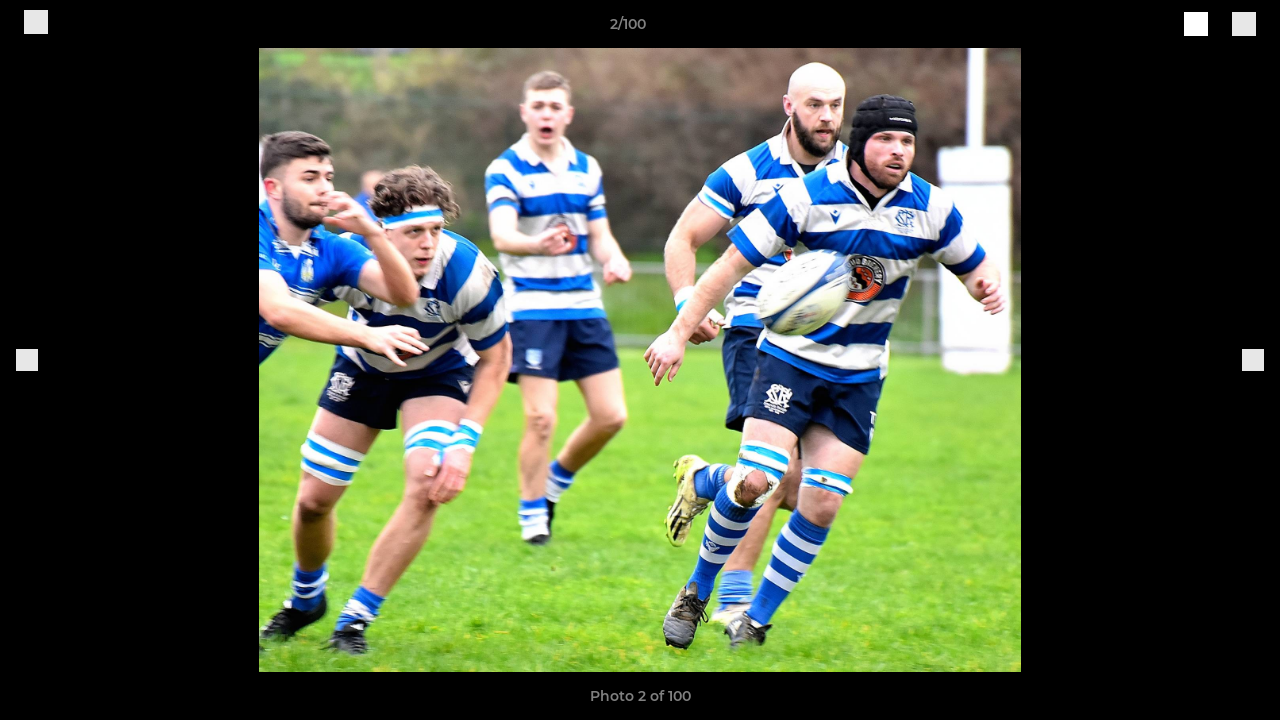

--- FILE ---
content_type: text/html; charset=utf-8
request_url: https://www.stroudrugby.co.uk/photos/1093181/28735837.html
body_size: 26234
content:
<!DOCTYPE html><html lang="en" style="width:100%;overflow-x:hidden"><head><meta charSet="utf-8"/><meta name="viewport" content="initial-scale=1.0, width=device-width"/><title>Photo 2 of 100</title><link rel="preconnect" href="https://img-res.pitchero.com"/><link rel="preconnect" href="https://www.googletagmanager.com"/><link rel="preconnect" href="https://www.google-analytics.com"/><style>@font-face{font-display:swap;font-family:Anton;font-style:normal;font-weight:400;src:local("Anton Regular"),local("Anton-Regular"),url(/fonts/anton-regular.woff2) format('woff2');}@font-face{font-display:swap;font-family:Roboto Condensed;font-style:normal;font-weight:700;src:local("Roboto Condensed Bold"),local("RobotoCondensed-Bold"),url(/fonts/roboto-condensed-v18-latin-700.woff2) format('woff2');}@font-face{font-display:swap;font-family:Montserrat;font-style:normal;font-weight:500;src:local("Montserrat Medium"),local("Montserrat-Medium"),url(/fonts/montserrat-v14-latin-500.woff2) format('woff2');}@font-face{font-display:swap;font-family:Montserrat;font-style:normal;font-weight:600;src:local("Montserrat SemiBold"),local("Montserrat-SemiBold"),url(/fonts/montserrat-v14-latin-600.woff2) format('woff2');}@font-face{font-display:swap;font-family:Montserrat;font-style:normal;font-weight:700;src:local("Montserrat Bold"),local("Montserrat-Bold"),url(/fonts/montserrat-v14-latin-700.woff2) format('woff2');}.c-bbcode-table{table-layout:fixed;width:100%}.bbcode-table__cell{padding:6px;border:1px solid #ddd}.bbcode-content img{max-width:100%}.bbcode-content__large{font-size:150%}.bbcode-content__small{font-size:70%}.u-line-through{text-decoration:line-through}.u-text-center{text-align:center}.u-text-right{text-align:right}@media screen and (min-width:768px){.u-lap-and-up-float-left{float:left!important}.u-lap-and-up-float-right{float:right!important}}.u-space-left--small{margin-left:12px!important}.u-space-right--small{margin-right:12px!important}.c_darkmode,:root{--phconsent-btn-secondary-text:var(--phconsent-text);--phconsent-toggle-bg-on:var(--phconsent-btn-primary-bg);--phconsent-webkit-scrollbar-bg-hover:#9199a0}#cm,#s-cnt{width:100%;z-index:6000;position:fixed;visibility:hidden}#s-bl .c-bl,#s-bl .c-bl.b-ex:first-child,#s-bl .c-bl:last-child{margin-bottom:.5em}#cm,#cs,#s-cnt{position:fixed}#c-vln,#s-bl .b-bn,#s-inr,.cc_div.ie .bar #s-bl thead tr{position:relative}#cm,#s-cnt,#s-inr{visibility:hidden}#cs,#s-bns{bottom:0;left:0;right:0}#s-cnt,#s-hdr{display:table;top:0}#s-bns,#s-hdr{height:4.75em}#c-vln,#s-c-bnc,#s-ttl{display:table-cell}#c-s-in,#cs,#s-bl,#s-cnt,#s-inr{height:100%}#s-cnt .b-bn .b-tl.exp,.cc_div .b-tg,.cc_div .c-bn,.cc_div .cc-link{cursor:pointer}#cm,#s-bl th,#s-cnt .b-bn .b-tl{font-family:inherit}#cs-ov,#s-hdr{z-index:2}:root{--phconsent-bg:#fff;--phconsent-text:#2d4156;--phconsent-btn-primary-bg:#2d4156;--phconsent-btn-primary-text:var(--phconsent-bg);--phconsent-btn-primary-hover-bg:#1d2e38;--phconsent-btn-secondary-bg:#eaeff2;--phconsent-btn-secondary-hover-bg:#d8e0e6;--phconsent-toggle-bg-off:#919ea6;--phconsent-toggle-bg-readonly:#d5dee2;--phconsent-toggle-knob-bg:#fff;--phconsent-toggle-knob-icon-color:#ecf2fa;--phconsent-block-text:var(--phconsent-text);--phconsent-cookie-category-block-bg:#f0f4f7;--phconsent-cookie-category-block-bg-hover:#e9eff4;--phconsent-section-border:#f1f3f5;--phconsent-cookie-table-border:#e9edf2;--phconsent-overlay-bg:rgba(4, 6, 8, .85);--phconsent-webkit-scrollbar-bg:#cfd5db}.c_darkmode{--phconsent-bg:#181b1d;--phconsent-text:#d8e5ea;--phconsent-btn-primary-bg:#a6c4dd;--phconsent-btn-primary-text:#000;--phconsent-btn-primary-hover-bg:#c2dff7;--phconsent-btn-secondary-bg:#33383c;--phconsent-btn-secondary-hover-bg:#3e454a;--phconsent-toggle-bg-off:#667481;--phconsent-toggle-bg-readonly:#454c54;--phconsent-toggle-knob-bg:var(--phconsent-cookie-category-block-bg);--phconsent-toggle-knob-icon-color:var(--phconsent-bg);--phconsent-block-text:#b3bfc5;--phconsent-cookie-category-block-bg:#23272a;--phconsent-cookie-category-block-bg-hover:#2b3035;--phconsent-section-border:#292d31;--phconsent-cookie-table-border:#2b3035;--phconsent-webkit-scrollbar-bg:#667481}.cc_div *,.cc_div :after,.cc_div :before,.cc_div :hover{-webkit-box-sizing:border-box;box-sizing:border-box;float:none;font-style:inherit;font-variant:normal;font-weight:inherit;font-family:inherit;line-height:1.2;font-size:1em;transition:none;animation:none;margin:0;padding:0;text-transform:none;letter-spacing:unset;color:inherit;background:0 0;border:none;border-radius:unset;box-shadow:none;text-decoration:none;text-align:left;visibility:unset;height:auto;vertical-align:baseline}#c-vln,#s-c-bnc,#s-hdr,#s-ttl,.cc_div .b-tg{vertical-align:middle}.cc_div{font-size:16px;font-weight:400;font-family:-apple-system,BlinkMacSystemFont,"Segoe UI",Roboto,Helvetica,Arial,sans-serif,"Apple Color Emoji","Segoe UI Emoji","Segoe UI Symbol";-webkit-font-smoothing:antialiased;-moz-osx-font-smoothing:grayscale;text-rendering:optimizeLegibility;color:#2d4156;color:var(--phconsent-text)}#c-ttl,#s-bl td:before,#s-ttl,.cc_div .b-tl,.cc_div .c-bn{font-weight:600}#cm,#s-bl .act .b-acc,#s-inr,.cc_div .b-tl,.cc_div .c-bl{border-radius:.35em}#s-bl .act .b-acc{border-top-left-radius:0;border-top-right-radius:0;max-height:100%;display:block;overflow:hidden}.cc_div a,.cc_div button,.cc_div input{-webkit-appearance:none;-moz-appearance:none;appearance:none}.cc_div a{border-bottom:1px solid}.cc_div a:hover{text-decoration:none;border-color:transparent}#cm-ov,#cs-ov,.c--anim #cm,.c--anim #s-cnt,.c--anim #s-inr{transition:visibility .25s linear,opacity .25s,transform .25s!important}#s-bl .c-bl,#s-bl tbody tr,#s-cnt .b-bn .b-tl{transition:background-color .25s}.c--anim .c-bn{transition:background-color .25s!important}.c--anim #cm.bar.slide,.c--anim #cm.bar.slide+#cm-ov,.c--anim .bar.slide #s-inr,.c--anim .bar.slide+#cs-ov{transition:visibility .4s,opacity .4s,transform .4s!important}#cm.bar.slide,.cc_div .bar.slide #s-inr{transform:translateX(100%);opacity:1}#cm.bar.top.slide,.cc_div .bar.left.slide #s-inr{transform:translateX(-100%);opacity:1}#cm.slide,.cc_div .slide #s-inr{transform:translateY(1.6em)}#cm.top.slide{transform:translateY(-1.6em)}#cm.bar.slide{transform:translateY(100%)}#cm.bar.top.slide{transform:translateY(-100%)}.show--consent .c--anim #cm,.show--consent .c--anim #cm.bar,.show--settings .c--anim #s-inr,.show--settings .c--anim .bar.slide #s-inr{opacity:1;transform:scale(1);visibility:visible!important}.show--consent .c--anim #cm.box.middle,.show--consent .c--anim #cm.cloud.middle{transform:scale(1) translateY(-50%)}.show--settings .c--anim #s-cnt{visibility:visible!important}.force--consent.show--consent .c--anim #cm-ov,.show--settings .c--anim #cs-ov{visibility:visible!important;opacity:1!important}#cm{padding:1.1em 1.8em 1.4em;background:#fff;background:var(--phconsent-bg);max-width:24.2em;bottom:1.25em;right:1.25em;box-shadow:0 .625em 1.875em #000;box-shadow:0 .625em 1.875em rgba(2,2,3,.28);opacity:0;transform:scale(.95);line-height:initial}#cc_div #cm{display:block!important}#c-ttl{margin-bottom:.7em;font-size:1.05em}#c-txt,#s-cnt .p{font-size:.9em;line-height:1.5em}.cloud #c-ttl{margin-top:-.15em}#s-bl .title,.cc_div #c-bns{margin-top:1.4em}.cc_div #c-bns{display:flex;justify-content:space-between}.cc_div .c-bn{color:#40505a;color:var(--phconsent-btn-secondary-text);background:#e5ebef;background:var(--phconsent-btn-secondary-bg);padding:1em 1.7em;display:inline-block;font-size:.82em;-moz-user-select:none;-khtml-user-select:none;-webkit-user-select:none;-o-user-select:none;user-select:none;text-align:center;border-radius:4px;flex:1}#c-bns button+button,#s-c-bn,#s-cnt button+button{float:right;margin-left:1em}#s-cnt #s-rall-bn{float:none}#c-bns.swap button:first-child:active,#c-bns.swap button:first-child:hover,#cm .c_link:active,#cm .c_link:hover,#s-c-bn:active,#s-c-bn:hover,#s-cnt button+button:active,#s-cnt button+button:hover{background:#d8e0e6;background:var(--phconsent-btn-secondary-hover-bg)}#s-cnt{left:0}#s-bl,#s-cnt .b-bn .b-tl{display:block;width:100%}#hubspot-messages-iframe-container{z-index:5000!important}#s-bl{outline:0;overflow-y:auto;overflow-y:overlay;overflow-x:hidden;padding:1.3em 2.1em}#cm.cloud,#s-bl .b-acc,#s-bl table,#s-inr,.cc_div span.t-lb{overflow:hidden}#s-bl .b-bn,#s-bl .c-bl.b-ex+.c-bl.b-ex,#s-bl .title:first-child{margin-top:0}#s-bl .b-acc .p{margin-top:0;padding:1em}#s-cnt .b-bn .b-tl{font-size:.95em;position:relative;padding:1.3em 6.4em 1.3em 2.7em;background:0 0}#s-cnt .act .b-bn .b-tl{border-bottom-right-radius:0;border-bottom-left-radius:0}#s-bl tbody tr:hover,#s-cnt .b-bn .b-tl:active,#s-cnt .b-bn .b-tl:hover{background:#e9eff4;background:var(--phconsent-cookie-category-block-bg-hover)}#s-bl .c-bl{padding:1em;border:1px solid #f1f3f5;border-color:var(--phconsent-section-border)}#s-bl .b-acc,.cc_div.ie .bar #c-vln{padding-top:0}#s-bl .c-bl:hover{background:#f0f4f7;background:var(--phconsent-cookie-category-block-bg)}#s-bl .c-bl:first-child{transition:none;padding:0;margin-top:0;border:none;margin-bottom:2em}#s-bl .c-bl:not(.b-ex):first-child:hover{background:unset}#s-bl .c-bl.b-ex{padding:0;border:none;background:#f0f4f7;background:var(--phconsent-cookie-category-block-bg);transition:none}#s-bl .c-bl.b-ex+.c-bl{margin-top:2em}#s-bl .b-acc{max-height:0;margin-bottom:0;display:none}#s-cnt .p{margin-top:.85em;color:#2d4156;color:var(--phconsent-block-text)}.cc_div .b-tg .c-tg.c-ro,.cc_div .b-tg .c-tgl:disabled{cursor:not-allowed}#cs{padding:0 1.7em;width:100%;top:0}#s-inr{max-width:45em;margin:0 auto;transform:scale(.96);opacity:0;padding-top:4.75em;padding-bottom:4.75em;box-shadow:rgba(3,6,9,.26) 0 13px 27px -5px}#s-bns,#s-hdr,.cc_div .b-tg,.cc_div .b-tg .c-tg,.cc_div span.t-lb{position:absolute}#s-bns,#s-hdr,#s-inr{background:#fff;background:var(--phconsent-bg)}#s-bns{padding:1em 2.1em;border-top:1px solid #f1f3f5;border-color:var(--phconsent-section-border)}.cc_div .cc-link{color:#253b48;color:var(--phconsent-btn-primary-bg);border-bottom:1px solid #253b48;border-color:var(--phconsent-btn-primary-bg);display:inline;padding-bottom:0;text-decoration:none;font-weight:600}.cc_div .cc-link:active,.cc_div .cc-link:hover{border-color:transparent}#c-bns button:first-child,#c-bns.swap button:last-child,#s-bns button:first-child{color:#fff;color:var(--phconsent-btn-primary-text);background:#253b48;background:var(--phconsent-btn-primary-bg)}#c-bns.swap button:first-child{color:#40505a;color:var(--phconsent-btn-secondary-text);background:#e5ebef;background:var(--phconsent-btn-secondary-bg)}.cc_div .b-tg .c-tgl:checked~.c-tg{background:#253b48;background:var(--phconsent-toggle-bg-on)}#c-bns button:first-child:active,#c-bns button:first-child:hover,#c-bns.swap button:last-child:active,#c-bns.swap button:last-child:hover,#s-bns button:first-child:active,#s-bns button:first-child:hover{background:#1d2e38;background:var(--phconsent-btn-primary-hover-bg)}#s-hdr{width:100%;padding:0 2.1em;border-bottom:1px solid #f1f3f5;border-color:var(--phconsent-section-border)}#c-s-in,#s-c-bn{position:relative}#s-ttl{font-size:1em}#s-c-bn{padding:0;width:1.7em;height:1.7em;font-size:1.45em;margin:0;font-weight:initial}.cc_div span.t-lb{top:0;z-index:-1;opacity:0;pointer-events:none}#c_policy__text{height:31.25em;overflow-y:auto;margin-top:1.25em}#c-s-in{transform:translateY(-50%);top:50%;height:calc(100% - 2.5em);max-height:37.5em}@media screen and (min-width:688px){#s-bl::-webkit-scrollbar{width:.9em;height:100%;background:0 0;border-radius:0 .25em .25em 0}#s-bl::-webkit-scrollbar-thumb{border:.25em solid var(--phconsent-bg);background:#cfd5db;background:var(--phconsent-webkit-scrollbar-bg);border-radius:100em}#s-bl::-webkit-scrollbar-thumb:hover{background:#9199a0;background:var(--phconsent-webkit-scrollbar-bg-hover)}#s-bl::-webkit-scrollbar-button{width:10px;height:5px}}.cc_div .b-tg{top:0;bottom:0;display:inline-block;margin:auto;right:1.2em;-webkit-user-select:none;-moz-user-select:none;-ms-user-select:none;user-select:none}#cm-ov,#cs-ov,.force--consent .cc_div{position:fixed;top:0;visibility:hidden;left:0;bottom:0}.cc_div .b-tg .c-tgl{position:absolute;cursor:pointer;display:block;top:0;left:0;margin:0;border:0}.cc_div .b-tg .c-tg{background:#919ea6;background:var(--phconsent-toggle-bg-off);transition:background-color .25s,box-shadow .25s;pointer-events:none}.cc_div .b-tg,.cc_div .b-tg .c-tg,.cc_div .b-tg .c-tgl,.cc_div span.t-lb{width:3.4em;height:1.5em;border-radius:4em}.cc_div .b-tg .c-tgl~.c-tg.c-ro{background:#d5dee2;background:var(--phconsent-toggle-bg-readonly)}.cc_div .b-tg .c-tgl~.c-tg.c-ro:after{box-shadow:none}.cc_div .b-tg .c-tg:after{content:"";position:relative;display:block;left:.125em;top:.125em;width:1.25em;height:1.25em;border:none;box-sizing:content-box;background:#fff;background:var(--phconsent-toggle-knob-bg);box-shadow:0 1px 2px rgba(24,32,35,.36);transition:transform .25s;border-radius:100%}.cc_div .b-tg .c-tgl:checked~.c-tg:after{transform:translateX(1.9em)}#s-bl table,#s-bl td,#s-bl th{border:none}#s-bl table{text-align:left;border-collapse:collapse;width:100%;padding:0;margin:0}#s-bl td,#s-bl th{padding:.8em .625em .8em 1.2em;text-align:left;vertical-align:top;font-size:.8em}#s-bl th{padding:1.2em}#s-bl thead tr:first-child{border-bottom:1px solid #e9edf2;border-color:var(--phconsent-cookie-table-border)}.force--consent #cs,.force--consent #s-cnt{width:100vw}#cm-ov,#cs-ov{right:0;opacity:0;background:rgba(4,6,8,.85);background:var(--phconsent-overlay-bg);display:none;transition:none}.c--anim #cs-ov,.cc_div .bar #s-bl table,.cc_div .bar #s-bl tbody,.cc_div .bar #s-bl td,.cc_div .bar #s-bl th,.cc_div .bar #s-bl thead,.cc_div .bar #s-bl tr,.cc_div .bar #s-cnt,.force--consent .c--anim #cm-ov,.force--consent.show--consent #cm-ov,.show--settings #cs-ov{display:block}.force--consent .cc_div{width:100vw;transition:visibility .25s linear}.force--consent.show--consent .c--anim .cc_div,.force--consent.show--settings .c--anim .cc_div{visibility:visible}.force--consent #cm{position:absolute}.force--consent #cm.bar{width:100vw;max-width:100vw}html.force--consent.show--consent{overflow-y:hidden!important}html.force--consent.show--consent,html.force--consent.show--consent body{height:auto!important;overflow-x:hidden!important}.cc_div .act .b-bn .exp::before,.cc_div .b-bn .exp::before{border:solid #2d4156;border-color:var(--phconsent-btn-secondary-text);border-width:0 2px 2px 0;padding:.2em;display:inline-block;content:'';margin-right:15px;position:absolute;transform:translateY(-50%) rotate(45deg);left:1.2em;top:50%}.cc_div .act .b-bn .b-tl::before{transform:translateY(-20%) rotate(225deg)}.cc_div .on-i::before{border:solid #fff;border-color:var(--phconsent-toggle-knob-icon-color);border-width:0 2px 2px 0;padding:.1em .1em .45em;display:inline-block;content:'';margin:0 auto;transform:rotate(45deg);top:.37em;left:.75em;position:absolute}#s-c-bn::after,#s-c-bn::before{content:'';position:absolute;left:.82em;top:.58em;height:.6em;width:1.5px;background:#444d53;background:var(--phconsent-btn-secondary-text);transform:rotate(45deg);border-radius:1em;margin:0 auto}#s-c-bn::after,.cc_div .off-i::after{transform:rotate(-45deg)}.cc_div .off-i,.cc_div .on-i{height:100%;width:50%;position:absolute;right:0;display:block;text-align:center;transition:opacity .15s}.cc_div .on-i{left:0;opacity:0}.cc_div .off-i::after,.cc_div .off-i::before{right:.8em;top:.42em;content:' ';height:.7em;width:.09375em;display:block;background:#cdd6dc;background:var(--phconsent-toggle-knob-icon-color);margin:0 auto;position:absolute;transform-origin:center}.cc_div .off-i::before{transform:rotate(45deg)}.cc_div .b-tg .c-tgl:checked~.c-tg .on-i{opacity:1}.cc_div .b-tg .c-tgl:checked~.c-tg .off-i{opacity:0}#cm.box.middle,#cm.cloud.middle{top:50%;transform:translateY(-37%);bottom:auto}#cm.box.middle.zoom,#cm.cloud.middle.zoom{transform:scale(.95) translateY(-50%)}#cm.box.center{left:1em;right:1em;margin:0 auto}#cm.cloud{max-width:50em;margin:0 auto;text-align:center;left:1em;right:1em;padding:1.3em 2em;width:unset}#cm.bar,#cm.bar.left,#cm.bar.right{left:0;right:0}.cc_div .cloud #c-inr{display:table;width:100%}.cc_div .cloud #c-inr-i{width:70%;display:table-cell;vertical-align:top;padding-right:2.4em}.cc_div .cloud #c-txt{font-size:.85em}.cc_div .cloud #c-bns{min-width:170px;display:table-cell;vertical-align:middle}#cm.cloud .c-bn{margin:.625em 0 0;width:100%}#cm.cloud .c-bn:first-child{margin:0}#cm.cloud.left{margin-right:1.25em}#cm.cloud.right{margin-left:1.25em}#cm.bar{width:100%;max-width:100%;bottom:0;border-radius:0;position:fixed;padding:2em}#cm.bar #c-inr{max-width:32em;margin:0 auto}#cm.bar #c-bns{max-width:33.75em}#cm.bar #cs,.cc_div .bar #cs{padding:0}.cc_div .bar #c-s-in{top:0;transform:none;height:100%;max-height:100%}.cc_div .bar #s-bl,.cc_div .bar #s-bns,.cc_div .bar #s-hdr{padding-left:1.6em;padding-right:1.6em}.cc_div .bar #s-inr{margin:0 0 0 auto;border-radius:0;max-width:32em}.cc_div .bar.left #s-inr{margin-left:0;margin-right:auto}.cc_div .bar #s-bl thead tr{position:absolute;top:-9999px;left:-9999px}.cc_div .bar #s-bl tr{border-top:1px solid #e3e7ed;border-color:var(--phconsent-cookie-table-border)}.cc_div .bar #s-bl td{border:none;position:relative;padding-left:35%}.cc_div .bar #s-bl td:before{position:absolute;left:1em;padding-right:.625em;white-space:nowrap;content:attr(data-column);color:#000;color:var(--phconsent-text);overflow:hidden;text-overflow:ellipsis}#cm.top{bottom:auto;top:1.25em}#cm.left{right:auto;left:1.25em}#cm.right{left:auto;right:1.25em}#cm.bar.top,.cc_div.ie #c-s-in{top:0}@media screen and (max-width:688px){#cs,#s-inr{border-radius:0}#cm.cloud.left,#cm.cloud.right,#s-inr{margin:0}#cm,#cm.cloud,#cm.left,#cm.right{width:auto;max-width:100%;margin:0;padding:1.4em!important;right:1em;left:1em;bottom:1em;display:block}.force--consent #cm,.force--consent #cm.cloud{width:auto;max-width:100vw}#cm.top{top:1em;bottom:auto}#cm.bottom{bottom:1em;top:auto}#cm.bar.bottom{bottom:0}#cm.cloud .c-bn{font-size:.85em}#s-bns,.cc_div .bar #s-bns{padding:1em 1.3em}.cc_div .bar #s-inr{max-width:100%;width:100%}.cc_div .cloud #c-inr-i{padding-right:0}#cs{padding:0}#c-s-in{max-height:100%;height:100%;top:0;transform:none}.cc_div .b-tg{transform:scale(1.1);right:1.1em}#s-inr{padding-bottom:7.9em}#s-bns{height:7.9em}#s-bl,.cc_div .bar #s-bl{padding:1.3em}#s-hdr,.cc_div .bar #s-hdr{padding:0 1.3em}#s-bl table{width:100%}#s-inr.bns-t{padding-bottom:10.5em}.bns-t #s-bns{height:10.5em}.cc_div .bns-t .c-bn{font-size:.83em;padding:.9em 1.6em}#s-cnt .b-bn .b-tl{padding-top:1.2em;padding-bottom:1.2em}#s-bl table,#s-bl tbody,#s-bl td,#s-bl th,#s-bl thead,#s-bl tr,#s-cnt{display:block}#s-bl thead tr{position:absolute;top:-9999px;left:-9999px}#s-bl tr{border-top:1px solid #e3e7ed;border-color:var(--phconsent-cookie-table-border)}#s-bl td{border:none;position:relative;padding-left:35%}#s-bl td:before{position:absolute;left:1em;padding-right:.625em;white-space:nowrap;content:attr(data-column);color:#000;color:var(--phconsent-text);overflow:hidden;text-overflow:ellipsis}#cm .c-bn,.cc_div .c-bn{width:100%;margin-right:0}#s-cnt #s-rall-bn{margin-left:0}.cc_div #c-bns{flex-direction:column}#c-bns button+button,#s-cnt button+button{margin-top:.625em;margin-left:0;float:unset}#cm.box,#cm.cloud{left:1em;right:1em;width:auto}.cc_div .cloud #c-bns,.cc_div .cloud #c-inr,.cc_div .cloud #c-inr-i{display:block;width:auto;min-width:unset}.cc_div .cloud #c-txt{font-size:.9em}.cc_div .cloud #c-bns{margin-top:1.625em}}.cc_div.ie #c-vln{height:100%;padding-top:5.62em}.cc_div.ie #cs{max-height:37.5em;position:relative;top:0;margin-top:-5.625em}.cc_div.ie .bar #cs{margin-top:0;max-height:100%}.cc_div.ie #cm{border:1px solid #dee6e9}.cc_div.ie .b-tg{padding-left:1em;margin-bottom:.7em}.cc_div.ie .b-tg .c-tgl:checked~.c-tg:after{left:1.95em}.cc_div.ie #s-bl table{overflow:auto}.cc_div.ie .b-tg .c-tg,.cc_div.ie .bar #s-bl td:before{display:none}.cc_div.ie .b-tg .c-tgl{position:relative;display:inline-block;vertical-align:middle;margin-bottom:.2em;height:auto}.cc_div.ie #s-cnt .b-bn .b-tl{padding:1.3em 6.4em 1.3em 1.4em}.cc_div.ie .bar #s-bl td{padding:.8em .625em .8em 1.2em}body,h1,h2,h3,h4,h5,h6{margin:0}body,textarea{color:#333}*{word-break:break-word;hyphens:auto}html{-webkit-font-smoothing:antialiased;-moz-osx-font-smoothing:grayscale}body{background:#f1f1f1;min-width:320px;max-width:100vw;overflow-x:hidden}a{color:inherit;text-decoration:none}#footer a:hover{text-decoration:underline}label{display:block}button{background:0 0;border:none;padding:0;cursor:pointer}table{border-collapse:collapse;border-spacing:0}@media screen and (max-width:768px){.c-homepage--matches .homepage__matches,.c-homepage--news .homepage__news{display:block}.c-homepage--matches .homepage__news,.c-homepage--news .homepage__matches{display:none}}.vimeoPlayer iframe{position:absolute;top:0;left:0;width:100%;height:100%}.video-js .vjs-control-bar{z-index:2}.video-js .vjs-time-tooltip{white-space:nowrap}.video-js .vjs-mouse-display{display:none!important}.vjs-poster{background-size:cover!important}.cardHighlight img{transition:transform .2s ease-in-out,opacity .25s ease-in-out!important}.cardHighlight:hover img,.cardHighlightSlow:hover img{transform:scale(1.05)}.cardHighlightSlow img{transition:transform .75s ease-in-out,opacity .75s ease-in-out!important}button,hr,input{overflow:visible}progress,sub,sup{vertical-align:baseline}[type=checkbox],[type=radio],legend{box-sizing:border-box;padding:0}html{line-height:1.15;-webkit-text-size-adjust:100%}body{margin:0}details,main{display:block}h1{font-size:2em;margin:.67em 0}hr{box-sizing:content-box;height:0}code,kbd,pre,samp{font-family:monospace,monospace;font-size:1em}a{background-color:transparent}abbr[title]{border-bottom:none;text-decoration:underline;text-decoration:underline dotted}b,strong{font-weight:bolder}small{font-size:80%}sub,sup{font-size:75%;line-height:0;position:relative}sub{bottom:-.25em}sup{top:-.5em}img{border-style:none}button,input,optgroup,select,textarea{font-family:inherit;font-size:100%;line-height:1.15;margin:0}button,select{text-transform:none}[type=button],[type=reset],[type=submit],button{-webkit-appearance:button}[type=button]::-moz-focus-inner,[type=reset]::-moz-focus-inner,[type=submit]::-moz-focus-inner,button::-moz-focus-inner{border-style:none;padding:0}[type=button]:-moz-focusring,[type=reset]:-moz-focusring,[type=submit]:-moz-focusring,button:-moz-focusring{outline:ButtonText dotted 1px}fieldset{padding:.35em .75em .625em}legend{color:inherit;display:table;max-width:100%;white-space:normal}textarea{overflow:auto}[type=number]::-webkit-inner-spin-button,[type=number]::-webkit-outer-spin-button{height:auto}[type=search]{-webkit-appearance:textfield;outline-offset:-2px}[type=search]::-webkit-search-decoration{-webkit-appearance:none}::-webkit-file-upload-button{-webkit-appearance:button;font:inherit}summary{display:list-item}[hidden],template{display:none}</style><style data-styled="GldLF ibpwDM gVzDTO fkRbTh bAlnZb drSZnk kFYWBy OSRxz clsMze eaEAPi fKcJBO dkMcZy juKyFR csHcpz kJOTlC dLSAOi gZSRWr bBNJVT eSecec hvaaym mIZXl HePlK hulqWb cGwrDK burtwc dhdBgr kgIsOq fGYXYx iamjnI dnEscI kiEddz jLqIzp QjQZi bBHwee hWAFhR eiDri iCIxqW ftrZkr ihNFvT dmLGyN iKxCQD" data-styled-version="4.4.1">
/* sc-component-id: sc-bdVaJa */
.eiDri{position:absolute;top:50%;left:12px;}.iCIxqW{position:absolute;top:50%;right:12px;}
/* sc-component-id: sc-bwzfXH */
.HePlK{text-align:center;fill:grey;color:grey;font-family:'Montserrat','Gibson','Roboto',Arial,Helvetica,sans-serif;font-size:14px;font-weight:600;-webkit-letter-spacing:auto;-moz-letter-spacing:auto;-ms-letter-spacing:auto;letter-spacing:auto;line-height:18px;opacity:1;text-transform:none;}.hulqWb{fill:inherit;color:inherit;font-family:'Montserrat','Gibson','Roboto',Arial,Helvetica,sans-serif;font-size:14px;font-weight:600;-webkit-letter-spacing:auto;-moz-letter-spacing:auto;-ms-letter-spacing:auto;letter-spacing:auto;line-height:18px;opacity:1;text-transform:uppercase;}.cGwrDK{text-align:center;font-family:inherit;font-size:1rem;font-weight:normal;-webkit-letter-spacing:auto;-moz-letter-spacing:auto;-ms-letter-spacing:auto;letter-spacing:auto;line-height:1.5;opacity:1;text-transform:none;}.burtwc{font-family:'Montserrat','Gibson','Roboto',Arial,Helvetica,sans-serif;font-size:22px;font-weight:bold;-webkit-letter-spacing:auto;-moz-letter-spacing:auto;-ms-letter-spacing:auto;letter-spacing:auto;line-height:27px;opacity:1;text-transform:uppercase;}.dhdBgr{font-family:'Montserrat','Gibson','Roboto',Arial,Helvetica,sans-serif;font-size:14px;font-weight:500;-webkit-letter-spacing:auto;-moz-letter-spacing:auto;-ms-letter-spacing:auto;letter-spacing:auto;line-height:21px;opacity:1;text-transform:none;}.kgIsOq{fill:#003185;color:#003185;font-family:'Montserrat','Gibson','Roboto',Arial,Helvetica,sans-serif;font-size:14px;font-weight:600;-webkit-letter-spacing:auto;-moz-letter-spacing:auto;-ms-letter-spacing:auto;letter-spacing:auto;line-height:18px;opacity:1;text-transform:none;}.fGYXYx{text-align:left;fill:#767676;color:#767676;font-family:'Montserrat','Gibson','Roboto',Arial,Helvetica,sans-serif;font-size:12px;font-weight:500;-webkit-letter-spacing:auto;-moz-letter-spacing:auto;-ms-letter-spacing:auto;letter-spacing:auto;line-height:14px;opacity:1;text-transform:none;}.iamjnI{fill:#333;color:#333;font-family:'Montserrat','Gibson','Roboto',Arial,Helvetica,sans-serif;font-size:14px;font-weight:600;-webkit-letter-spacing:auto;-moz-letter-spacing:auto;-ms-letter-spacing:auto;letter-spacing:auto;line-height:18px;opacity:1;text-transform:none;}.dnEscI{text-align:center;fill:#333;color:#333;font-family:'Roboto Condensed','Gibson','Roboto',Arial,Helvetica,sans-serif;font-size:13px;font-weight:bold;-webkit-letter-spacing:auto;-moz-letter-spacing:auto;-ms-letter-spacing:auto;letter-spacing:auto;line-height:15px;opacity:1;text-transform:uppercase;}
/* sc-component-id: sc-htpNat */
.kiEddz{display:inline-block;position:relative;margin-bottom:0px;margin-left:0px;margin-right:0px;margin-top:0px;padding-bottom:0px;padding-left:0px;padding-right:0px;padding-top:0px;border-radius:3px;fill:currentColor;-webkit-transition:background-color 0.5s ease;transition:background-color 0.5s ease;outline:0px;cursor:pointer;border:none;background-color:transparent;text-align:inherit;}.jLqIzp{display:inline-block;position:relative;margin-bottom:0px;margin-left:0px;margin-right:0px;margin-top:0px;padding-bottom:12px;padding-left:24px;padding-right:24px;padding-top:12px;border-radius:3px;fill:currentColor;-webkit-transition:background-color 0.5s ease;transition:background-color 0.5s ease;outline:0px;cursor:not-allowed;border:none;background-color:#003185;color:#FFFFFF;box-shadow:rgba(0,0,0,0.2) 0px 3px 10px 0px;width:100%;opacity:0.2;} .jLqIzp:hover{background-color:#003a9f;color:#FFFFFF;}
/* sc-component-id: sc-ifAKCX */
.drSZnk{padding-right:24px;padding-left:24px;} @media screen and (max-width:768px){.drSZnk{padding-right:12px;padding-left:12px;}}.kFYWBy{padding-top:9px;padding-right:9px;padding-bottom:9px;padding-left:9px;}.OSRxz{padding-top:4px;padding-right:4px;padding-bottom:4px;padding-left:4px;}.eaEAPi{padding-right:36px;padding-left:36px;}.fKcJBO{padding-top:48px;padding-bottom:48px;}
/* sc-component-id: sc-gzVnrw */
.dkMcZy{display:-webkit-box;display:-webkit-flex;display:-ms-flexbox;display:flex;-webkit-flex-direction:row;-ms-flex-direction:row;flex-direction:row;-webkit-align-items:center;-webkit-box-align:center;-ms-flex-align:center;align-items:center;-webkit-box-pack:justify;-webkit-justify-content:space-between;-ms-flex-pack:justify;justify-content:space-between;-webkit-flex-wrap:nowrap;-ms-flex-wrap:nowrap;flex-wrap:nowrap;}.juKyFR{display:-webkit-box;display:-webkit-flex;display:-ms-flexbox;display:flex;-webkit-flex-direction:row;-ms-flex-direction:row;flex-direction:row;-webkit-align-items:stretch;-webkit-box-align:stretch;-ms-flex-align:stretch;align-items:stretch;-webkit-box-pack:start;-webkit-justify-content:flex-start;-ms-flex-pack:start;justify-content:flex-start;-webkit-flex-wrap:nowrap;-ms-flex-wrap:nowrap;flex-wrap:nowrap;}
/* sc-component-id: sc-htoDjs */
.bAlnZb{display:grid;grid-template-columns:1fr;grid-template-rows:48px 1fr 48px auto;-webkit-align-items:center;-webkit-box-align:center;-ms-flex-align:center;align-items:center;} @media screen and (min-width:768px){.bAlnZb{grid-template-columns:1fr;}}
/* sc-component-id: sc-fjdhpX */
.dmLGyN{background:#FFF;box-shadow:rgba(6,67,95,0.3) 0px 1px 1px,rgba(0,0,0,0.1) 0px 2px 3px;box-sizing:border-box;border-color:#f9f9f9;border-radius:3px;border-style:solid;border-width:1px;color:#333;font-size:14px;height:40px;line-height:1.3;position:relative;width:100%;}
/* sc-component-id: sc-jzJRlG */
.iKxCQD{border:none;background:transparent;box-sizing:border-box;color:inherit;cursor:inherit;-webkit-box-flex:1;-webkit-flex-grow:1;-ms-flex-positive:1;flex-grow:1;font-size:inherit;height:inherit;line-height:inherit;outline:0;position:relative;padding:0 12px;z-index:1;} .iKxCQD::-webkit-input-placeholder{color:#b2b2b2;} .iKxCQD::-moz-placeholder{color:#b2b2b2;} .iKxCQD:-ms-input-placeholder{color:#b2b2b2;} .iKxCQD:-moz-placeholder{color:#b2b2b2;} .iKxCQD:focus + .prui-input-focus > .prui-input-focus__circle{padding-bottom:110% !important;width:110% !important;left:0 !important;}
/* sc-component-id: sc-kAzzGY */
.ftrZkr{max-width:1320px;margin:auto;}.ihNFvT{max-width:272px;margin:auto;}
/* sc-component-id: sc-chPdSV */
.GldLF{background-color:#000;border-top:none;border-right:none;border-bottom:none;border-left:none;}.ibpwDM{background-color:rgba(0,0,0,0.2);border-radius:50%;display:inline-block;border-top:none;border-right:none;border-bottom:none;border-left:none;}.gVzDTO{background-color:rgba(0,0,0,0.5 );border-radius:50%;border-top:none;border-right:none;border-bottom:none;border-left:none;}.fkRbTh{background-color:#4267b2;border-top:none;border-right:none;border-bottom:none;border-left:none;}
/* sc-component-id: sc-kgoBCf */
.bBHwee{box-shadow:none;}
/* sc-component-id: sc-kGXeez */
.QjQZi{background-color:#fff;height:100%;position:fixed;top:0;width:100%;box-shadow:none;-webkit-transition:right 300ms ease-out;transition:right 300ms ease-out;z-index:10010;max-width:320px;right:-320px;left:auto;}
/* sc-component-id: sc-kpOJdX */
.hWAFhR{display:block;position:relative;width:100%;height:100%;}
/* sc-component-id: sc-hMqMXs */
.csHcpz{margin-right:24px;margin-left:24px;}.kJOTlC{margin-left:24px;}.dLSAOi{margin-bottom:12px;}.gZSRWr{margin-bottom:36px;}.bBNJVT{margin-left:6px;}.eSecec{margin-bottom:6px;}.hvaaym{margin-bottom:24px;}.mIZXl{margin-right:12px;}</style><link rel="preload" href="/fonts/anton-regular.woff2" as="font" type="font/woff2" crossorigin="anonymous"/><link rel="preload" href="/fonts/roboto-condensed-v18-latin-700.woff2" as="font" type="font/woff2" crossorigin="anonymous"/><link rel="preload" href="/fonts/montserrat-v14-latin-500.woff2" as="font" type="font/woff2" crossorigin="anonymous"/><link rel="preload" href="/fonts/montserrat-v14-latin-600.woff2" as="font" type="font/woff2" crossorigin="anonymous"/><link rel="preload" href="/fonts/montserrat-v14-latin-700.woff2" as="font" type="font/woff2" crossorigin="anonymous"/><noscript data-n-css=""></noscript><script defer="" nomodule="" src="/_next/static/chunks/polyfills-c67a75d1b6f99dc8.js"></script><script src="/_next/static/chunks/webpack-83a57efaf814c7c7.js" defer=""></script><script src="/_next/static/chunks/framework-6ec334dd71a52f22.js" defer=""></script><script src="/_next/static/chunks/main-89e9501bac7028e7.js" defer=""></script><script src="/_next/static/chunks/pages/_app-2e99f01a22aa2170.js" defer=""></script><script src="/_next/static/chunks/5194-feebfd0ed76eef8b.js" defer=""></script><script src="/_next/static/chunks/3593-c9b6e78a2feb9a9d.js" defer=""></script><script src="/_next/static/chunks/9221-c35c790f3811908c.js" defer=""></script><script src="/_next/static/chunks/1671-be4bbdf71a47bbda.js" defer=""></script><script src="/_next/static/chunks/pages/media/album-97708858e57cdc0b.js" defer=""></script><script src="/_next/static/SB_112c972c-f5b8-4a4f-a378-d9dbbc09b8d0/_buildManifest.js" defer=""></script><script src="/_next/static/SB_112c972c-f5b8-4a4f-a378-d9dbbc09b8d0/_ssgManifest.js" defer=""></script><meta name="description" content="Photo by Tom Allen. STROUD VS SMITHS RUGBY (A) - 17/02/2024"/><meta property="og:type" content="website"/><meta property="og:url" content="https://www.stroudrugby.co.uk/photos/1093181/28735837.html"/><meta property="og:title" content="STROUD VS SMITHS RUGBY (A) - 17/02/2024"/><meta property="og:description" content="Photo 2 of 100"/><meta property="og:image" content="https://img-res.pitchero.com/?url=images.pitchero.com%2Fui%2F4449929%2Fimage_65d3cd6b6cbd1.jpeg&amp;w=1200&amp;h=630&amp;t=frame"/><meta property="og:image:width" content="1200"/><meta property="og:image:height" content="630"/><meta property="twitter:card" content="summary"/><meta property="twitter:site" content="StroudRugby"/><meta property="twitter:title" content="STROUD VS SMITHS RUGBY (A) - 17/02/2024"/><meta property="twitter:description" content="Photo 2 of 100"/><meta property="twitter:url" content="https://www.stroudrugby.co.uk/photos/1093181/28735837.html"/><meta property="twitter:image" content="https://img-res.pitchero.com/?url=images.pitchero.com%2Fui%2F4449929%2Fimage_65d3cd6b6cbd1.jpeg&amp;w=288&amp;h=288&amp;t=frame"/><meta name="next-head-count" content="27"/><meta name="robots" content="all"/><link rel="canonical" href="https://www.stroudrugby.co.uk/photos/1093181/28735837.html"/><style>.bbcode-content a{color:#003185;font-weight:bold}</style><script>dataLayer=[{"advertising_skins":"No","advertising_tier":3,"advertising_video":"No","package_id":10,"package_name":"Standard","platform":"club","platform_id":5018,"platform_club_name":"Stroud Rugby","sport_id":2,"sport":"rugby_union","ua_id":null,"primary_league_id":16386}];
        (function(w,d,s,l,i){w[l]=w[l]||[];w[l].push({'gtm.start':
              new Date().getTime(),event:'gtm.js'});var f=d.getElementsByTagName(s)[0],
              j=d.createElement(s),dl=l!='dataLayer'?'&l='+l:'';j.async=true;j.src=
              'https://www.googletagmanager.com/gtm.js?id='+i+dl;f.parentNode.insertBefore(j,f);
              })(window,document,'script','dataLayer','GTM-W4SZ9DP');</script></head><body><noscript><iframe title="Google Tag Manager No Script" src="https://www.googletagmanager.com/ns.html?id=GTM-W4SZ9DP" height="0" width="0" style="display:none;visibility:hidden"></iframe></noscript><div id="__next" data-reactroot=""><div id="react-ui-container"><div style="position:fixed;height:100%;width:100%"><div class="sc-htoDjs bAlnZb sc-chPdSV GldLF  " style="height:100%"><div class="sc-gzVnrw dkMcZy sc-ifAKCX drSZnk " style="grid-column:1;grid-row:1"><a href="/photos/stroud-vs-smiths-rugby-a--17022024-1093181.html"><span height="24" width="24" style="display:inline-block;line-height:0"><img src="https://img-res.pitchero.com/?url=images.pitchero.com%2Fup%2Fspacer.gif" alt="" style="background:#e7e7e7;display:inline-block;mask:url(/static/images/icons/back-arrow.svg) no-repeat 50% 50%;mask-size:cover;position:relative;vertical-align:baseline;width:24px;height:24px" width="24" height="24"/></span></a><span style="flex:1;text-indent:24px" class="sc-bwzfXH HePlK">2/100</span><div class="sc-gzVnrw juKyFR"><button class="sc-htpNat kiEddz" type="submit"><span class="sc-bwzfXH hulqWb"><span aria-label="share" role="button"><span height="24" width="24" style="display:inline-block;line-height:0"><img src="https://img-res.pitchero.com/?url=images.pitchero.com%2Fup%2Fspacer.gif" alt="" style="top:2px;background:#FFF;display:inline-block;mask:url(/static/images/icons/share.svg) no-repeat 50% 50%;mask-size:cover;position:relative;vertical-align:baseline;width:24px;height:24px" width="24" height="24"/></span></span></span></button><div class="sc-kGXeez QjQZi"><div style="position:relative;height:100%;display:inline-block;width:100%"><div class="sc-ifAKCX kFYWBy" style="position:absolute;top:12px;right:12px;z-index:999;cursor:pointer;line-height:0"><div class="sc-chPdSV ibpwDM sc-ifAKCX kFYWBy sc-kgoBCf bBHwee  "><svg style="vertical-align:baseline;position:relative" width="16" height="16" viewBox="0 0 40 40"><polygon id="Path" style="fill:#FFF" fill-rule="nonzero" points="36 7.22285714 32.7771429 4 20 16.7771429 7.22285714 4 4 7.22285714 16.7771429 20 4 32.7771429 7.22285714 36 20 23.2228571 32.7771429 36 36 32.7771429 23.2228571 20"></polygon></svg></div></div></div></div><div style="visibility:hidden;position:fixed;background-color:#000;top:0;left:0;bottom:0;right:0;z-index:-1;opacity:0;overflow:hidden;transition:all 300ms ease-out"></div><button class="sc-htpNat kiEddz sc-hMqMXs kJOTlC comments-wrap" style="position:relative" type="submit"><span class="sc-bwzfXH hulqWb"><span height="24" width="24" style="display:inline-block;line-height:0"><img src="https://img-res.pitchero.com/?url=images.pitchero.com%2Fup%2Fspacer.gif" alt="" style="top:2px;background:#e7e7e7;display:inline-block;mask:url(/static/images/icons/comment.svg) no-repeat 50% 50%;mask-size:cover;position:relative;vertical-align:baseline;width:24px;height:24px" width="24" height="24"/></span></span></button></div></div><div style="grid-row:2;grid-column:1;text-align:center;width:100%;height:100%"><span class="sc-kpOJdX hWAFhR"><span style="z-index:1" class="sc-bdVaJa eiDri"><div role="presentation" style="margin-top:-15px;cursor:pointer"><span class="sc-chPdSV gVzDTO sc-ifAKCX OSRxz  " height="22" width="22" style="display:inline-block;line-height:0"><img src="https://img-res.pitchero.com/?url=images.pitchero.com%2Fup%2Fspacer.gif" alt="" style="background:#e7e7e7;display:inline-block;mask:url(/static/images/icons/arrow-left.svg) no-repeat 50% 50%;mask-size:cover;position:relative;vertical-align:baseline;width:22px;height:22px" width="22" height="22"/></span></div></span><div style="position:absolute;top:0;left:0;width:100%;height:100%;background-image:url(&#x27;https://img-res.pitchero.com/?url=images.pitchero.com%2Fui%2F4449929%2Fimage_65d3cd6b6cbd1.jpeg&amp;o=jpg&amp;q=70&amp;w=1920&#x27;);background-repeat:no-repeat;background-size:contain;background-position:center"><img src="https://img-res.pitchero.com/?url=images.pitchero.com%2Fui%2F4449929%2Fimage_65d3cd6b6cbd1.jpeg&amp;o=jpg&amp;q=70&amp;w=1920" alt="Photo 2 of 100" width="1" height="1" style="position:absolute;width:1px;height:1px;padding:0;margin:-1px;overflow:hidden;clip:rect(0, 0, 0, 0);border:0"/></div><span style="z-index:1" class="sc-bdVaJa iCIxqW"><div role="presentation" style="margin-top:-15px;cursor:pointer"><span class="sc-chPdSV gVzDTO sc-ifAKCX OSRxz  " height="22" width="22" style="display:inline-block;line-height:0"><img src="https://img-res.pitchero.com/?url=images.pitchero.com%2Fup%2Fspacer.gif" alt="" style="background:#e7e7e7;display:inline-block;mask:url(/static/images/icons/arrow-right.svg) no-repeat 50% 50%;mask-size:cover;position:relative;vertical-align:baseline;width:22px;height:22px" width="22" height="22"/></span></div></span></span></div><div style="grid-row:3;grid-column:1" class="sc-bwzfXH HePlK">Photo 2 of 100</div><div class="sc-chPdSV GldLF"><div responsive="" class="sc-kAzzGY ftrZkr"><div class="sc-ifAKCX clsMze"><div id="js-ab-strip"></div></div></div></div><div style="grid-row:1 / span 4;grid-column:2;height:100vh"><div class="sc-kGXeez QjQZi"><div style="position:relative;height:100%;display:inline-block;width:100%"><div class="sc-ifAKCX kFYWBy" style="position:absolute;top:12px;right:12px;z-index:999;cursor:pointer;line-height:0"><div class="sc-chPdSV ibpwDM sc-ifAKCX kFYWBy sc-kgoBCf bBHwee  "><svg style="vertical-align:baseline;position:relative" width="16" height="16" viewBox="0 0 40 40"><polygon id="Path" style="fill:#FFF" fill-rule="nonzero" points="36 7.22285714 32.7771429 4 20 16.7771429 7.22285714 4 4 7.22285714 16.7771429 20 4 32.7771429 7.22285714 36 20 23.2228571 32.7771429 36 36 32.7771429 23.2228571 20"></polygon></svg></div></div></div></div><div style="visibility:hidden;position:fixed;background-color:#000;top:0;left:0;bottom:0;right:0;z-index:-1;opacity:0;overflow:hidden;transition:all 300ms ease-out"></div></div></div><div class="sc-kGXeez QjQZi"><div style="position:relative;height:100%;display:inline-block;width:100%"><div class="sc-ifAKCX kFYWBy" style="position:absolute;top:12px;right:12px;z-index:999;cursor:pointer;line-height:0"><div class="sc-chPdSV ibpwDM sc-ifAKCX kFYWBy sc-kgoBCf bBHwee  "><svg style="vertical-align:baseline;position:relative" width="16" height="16" viewBox="0 0 40 40"><polygon id="Path" style="fill:#FFF" fill-rule="nonzero" points="36 7.22285714 32.7771429 4 20 16.7771429 7.22285714 4 4 7.22285714 16.7771429 20 4 32.7771429 7.22285714 36 20 23.2228571 32.7771429 36 36 32.7771429 23.2228571 20"></polygon></svg></div></div><div class="sc-bwzfXH cGwrDK sc-ifAKCX eaEAPi login-panel "><div style="height:3px"></div><div class="sc-ifAKCX fKcJBO"><div responsive="" class="sc-kAzzGY ihNFvT"><h2 class="sc-bwzfXH burtwc sc-hMqMXs dLSAOi ">Login</h2><div class="sc-bwzfXH dhdBgr sc-hMqMXs gZSRWr ">Don’t have an account?<span class="sc-bwzfXH kgIsOq sc-hMqMXs bBNJVT "><a href="/token-redirect?url=https%3A%2F%2Fwww.pitchero.com%2Fclubs%2Fstroud%2Fsignup">Register</a></span></div><label for="username" class="sc-bwzfXH fGYXYx sc-hMqMXs eSecec ">Email address</label><div class="sc-fjdhpX dmLGyN sc-hMqMXs hvaaym login-email" style="font-size:16px"><div style="height:100%;border-radius:3px 0 0 3px"><div style="height:inherit" class="sc-gzVnrw juKyFR"><input type="email" id="username" name="username" value="" data-hj-whitelist="true" class="sc-jzJRlG iKxCQD"/><span class="prui-input-focus" style="position:absolute;width:100%;height:100%;top:0;left:0;overflow:hidden"><span class="prui-input-focus__circle" style="position:absolute;top:50%;left:12px;z-index:0;width:0;height:0;transform:translateY(-50%);transition:all 0.4s cubic-bezier(1,.13,.83,.67)"><span class="prui-input-focus__circle-inner" style="position:relative;width:100%;padding-bottom:100%;display:block"><span style="height:100%;width:100%;position:absolute;top:0;left:0;background:#FBFBFB;border-radius:50%"></span></span></span></span></div></div></div><label for="password" class="sc-bwzfXH fGYXYx sc-hMqMXs eSecec ">Password</label><div class="sc-hMqMXs hvaaym"><div class="sc-fjdhpX dmLGyN login-password" style="font-size:16px"><div style="height:100%;border-radius:3px 0 0 3px"><div style="height:inherit" class="sc-gzVnrw juKyFR"><input type="password" id="password" name="password" value="" data-hj-whitelist="true" class="sc-jzJRlG iKxCQD"/><span class="prui-input-focus" style="position:absolute;width:100%;height:100%;top:0;left:0;overflow:hidden"><span class="prui-input-focus__circle" style="position:absolute;top:50%;left:12px;z-index:0;width:0;height:0;transform:translateY(-50%);transition:all 0.4s cubic-bezier(1,.13,.83,.67)"><span class="prui-input-focus__circle-inner" style="position:relative;width:100%;padding-bottom:100%;display:block"><span style="height:100%;width:100%;position:absolute;top:0;left:0;background:#FBFBFB;border-radius:50%"></span></span></span></span></div></div></div></div><button class="sc-htpNat jLqIzp sc-hMqMXs hvaaym login-submit" type="submit" disabled=""><span class="sc-bwzfXH hulqWb">Login</span></button><div class="sc-bwzfXH kgIsOq sc-hMqMXs gZSRWr "><a href="/password-reset">Forgotten your password?</a></div><div class="sc-hMqMXs gZSRWr"><a href="https://www.facebook.com/v3.2/dialog/oauth?client_id=341221425942867&amp;redirect_uri=https://www.pitchero.com/user-login/facebook-redirect&amp;state={&quot;redirect&quot;:&quot;https://www.stroudrugby.co.uk/token-login&quot;}&amp;response_type=code" class="sc-bwzfXH iamjnI"><span class="sc-chPdSV fkRbTh sc-hMqMXs mIZXl  " height="16" width="16" style="display:inline-block;line-height:0"><img src="https://img-res.pitchero.com/?url=images.pitchero.com%2Fup%2Fspacer.gif" alt="" style="top:3px;background:#FFF;display:inline-block;mask:url(/static/images/icons/facebook.svg) no-repeat 50% 50%;mask-size:cover;position:relative;vertical-align:baseline;width:16px;height:16px" width="16" height="16"/></span>Login with facebook</a></div><div class="sc-bwzfXH dnEscI sc-hMqMXs eSecec ">Powered By</div><img src="https://img-res.pitchero.com/?url=images.pitchero.com%2Fup%2Fspacer.gif" alt="Pitchero" style="background:#333;display:inline-block;mask:url(/static/images/pitchero-logo.svg) no-repeat 50% 50%;mask-size:cover;position:relative;vertical-align:baseline;width:116px;height:24px" width="116" height="24"/></div></div></div></div></div><div style="visibility:hidden;position:fixed;background-color:#000;top:0;left:0;bottom:0;right:0;z-index:-1;opacity:0;overflow:hidden;transition:all 300ms ease-out"></div></div></div></div><script>window.NODE_ENV = "production";window.APP_DOMAIN = "www.pitchero.com";window.MAPBOX_API_KEY = "pk.eyJ1IjoiYmVuY29udmV5MSIsImEiOiJjbGdudmN5ZXIwNGdkM3BsZHA1czZ5dHAyIn0.X5xnFq7M8y-kAXpRK7Luhg";window.FACEBOOK_APP_ID = "341221425942867";window.PITCHERO_DOMAIN = "www.pitchero.com";window.SENTRY_DSN = "https://2431fa97889e4751b7ff02313b91d5a7@sentry.io/1482130";window.SENTRY_RELEASE = "SB_112c972c-f5b8-4a4f-a378-d9dbbc09b8d0";window.GOOGLE_RECAPTCHA_V3_PUBLIC_KEY = "6LcxMaMlAAAAAJJNIX8XiDe3nZG_Hhl1fdEtLUbw"</script><script id="__NEXT_DATA__" type="application/json">{"props":{"initialI18nStore":{"en-GB":{"common":{"home":"Home","news":"News","club_news":"Club News","club":"Club","calendar":"Calendar","teams":"Teams","team":"Team","gallery":"Media","photos":"Photos","videos":"Videos","shop":"Shop","matches":"Matches","bookings":"Facility Bookings","lottery":"Lottery","the_fundraising_club_lottery":"The Fundraising Club Lottery","contact":"Contact","information":"Information","policies":"Policies","more":"More","login":"Login","logged_in_state":"Signed in","logout":"Logout","register":"Register","join":"join","powered_by":"Powered By","rank":"Rank #{{ rank }}","join_club":"Join this club","join_club_website":"Join club website","change":"change","search":"Search","pitchero_description":"Pitchero provides everything you need to run your {{sportname}} club online.","loading_title":"Loading...","download":"Download","news_and_events":"News \u0026 Events","album_activity_type":"Album","album_activity_type_plural":"Albums","album_activity_type_cta":"View album","club_event_activity_type":"Club Event","club_event_activity_type_plural":"Club Events","club_event_activity_type_cta":"View Event","news_activity_type":"News","news_activity_type_plural":"News","news_activity_type_cta":"Read article","preview":"Preview","match_preview_activity_type":"Match preview","match_preview_activity_type_plural":"Match previews","match_preview_activity_type_cta":"Read preview","match_report_activity_type":"Match report","match_report_activity_type_plural":"Match reports","match_report_activity_type_cta":"Read report","sponsored_content_activity_type":"Sponsored","sponsored_content_activity_type_cta":"Read article","video_activity_type":"Video","video_activity_type_plural":"Videos","video_activity_type_cta":"Watch video","follow_the_club":"Follow the club","follow_social_media":"Follow us on social media","team_filter_label":"Teams","clear_filter":"Clear","clear_all":"Clear All","clear_all_filters_cta":"Clear all filters","no_filtered_results_advice":"Try changing or clearing your filters","comments_title":"Comments","login_to_comment":"Login to comment","buy":"Buy","out_of_stock":"Out of stock","error_code":"Error {{error}}","checking_access":"Checking access","comment_not_authorised":"Sorry, you need to be a club member to add comments","comment_reply":"Reply","comment_delete":"Remove","comment_restore":"Restore","comment_hide_responses":"Hide responses","comment_show_responses":"Show responses","comments_load_failure":"Failed to load comments","comment_field_placeholder":"Write a comment…","password_reset_cta":"Send reset link","password_reset_title":"Forgotten your password","password_reset_instruction":"Enter your email address and we’ll send you a link so you can reset your password.","password_reset_confirmation":"A password reset link has been sent to the email address provided.","password_reset_error_400":"There was a problem with the data sent for your password reset link. Please try again later.","password_reset_error_429":"You have tried to send too many password reset requests at once. Please wait a few minutes, then try again.","password_reset_error_500":"An error occurred when trying to send the password reset link. Please try again later.","password_reset_error_503":"We are currently under maintenance at the moment. Please try again later.","password_reset_error_504":"It's taking too long to process your password reset at the moment. Please try again later.","password_reset_resend":"Resend link","login_register_note":"Don’t have an account?","forgot_password_cta":"Forgotten your password?","facebook_login":"Login with facebook","login_email_label":"Email address","login_password_label":"Password","apply_for_membership_label":"Apply for membership","pending_membership_application":"Your membership application is pending.","manage_roles":"Manage your roles","login_error_500":"An error occurred when trying to login. Please try again later.","login_error_503":"We are currently undergoing maintenance at this time. Please wait a few minutes, then try again.","login_error_401":"Invalid email / password combination.","login_error_429":"You have tried to login too many times. Please wait a few minutes, then try again.","login_successful":"Login successful","by_author":"By {{author}}","sponsored_text":"Sponsored","no_comments":"No comments","read_more":"Read more","read_less":"Read less","app_advert_title":"Find {{clubName}} on the Pitchero Club App","app_advert_tagline":"The best way to keep up-to-date with your club","app_advert_match_centre":"Match centre","app_advert_highlights":"Highlights","app_advert_overview":"Overview","app_advert_team_chat":"Team chat","share_via":"Share via","copy":"Copy","share":"Share","are_you_attending":"Are you attending?","join_to_set_attendance":"Join to set attendance","join_club_attendance":"You need to join this club before you can set your attendance","is_member_attending":"Is {{memberName}} attending?","contact_page_title":"Contact {{clubName}}","contact_meta_description":"Club location, officials and contact information.","page_secondary_nav_title_contact":"Contact","contact_subtitle":"Contact","view_on_google_maps":"View with google maps","mobile":"mobile: {{number}}","send_message_button_text":"Send message","name_label":"Your name","phone_label":"Your phone","email_label":"Your email","message_label":"Your message","live_indicator_label":"Live","view":"View","homepage_subtitle_matches":"Matches","homepage_subtitle_fixtures":"Upcoming matches","homepage_subtitle_results":"Recent results","homepage_subtitle_events":"Events","homepage_subtitle_table":"Table","homepage_subtitle_league_position":" League Position","homepage_view_mode_matches":"Matches","homepage_view_mode_news":"News","homepage_welcome_message":"Welcome to","view_all":"View all","view_all_photos":"All photos","view_all_videos":"All videos","view_full_table":"View full table","view_all_stats":"View more stats","view_all_media":"View more media","view_all_matches":"View all matches","fixture_away":"Away","fixture_home":"Home","calendar_view_mode_grid":"Grid","calendar_view_mode_list":"List","calendar_event_type_events":"Club events","calendar_event_type_fixtures":"Fixtures","calendar_event_type_training":"Training sessions","training_cancelled":"Cancelled","calendar_title":"{{month}} - Club calendar - {{clubName}}","calendar_description":"Find out what is happening at {{clubName}} during {{month}}","matches_title":"{{month}} - Club matches - {{clubName}}","matches_description":"Find out what is happening at {{clubName}} during {{month}}","event_meta_description":"Club event at {{clubName}} on {{startTime}}","empty_calendar_month":"Looks like there are no events","calendar_additional_entries":"+{{additionalEntries}} more","view_calendar":"View Calendar","time_summary_all_day":"All day","events_filter_label":"Events","league_tables_title":"League tables","availability_panel_title":"Set availability","availability_note_placeholder":"Add a note...","availability_prompt_self":"Are you available, {{name}}?","availability_prompt":"Is {{name}} available?","availability_status_bar_available":"{{name}} is available","availability_status_bar_not_set":"Is {{name}} available?","availability_status_bar_not_sure":"{{name}} might be available","availability_status_bar_unavailable":"{{name}} is unavailable","availability_status_bar_self_available":"I’m available","availability_status_bar_self_not_set":"Are you available?","availability_status_bar_self_not_sure":"I might be available","availability_status_bar_self_unavailable":"I’m unavailable","availability_available":"Available","availability_unavailable":"Not available","availability_not_sure":"Maybe available","availability_not_set":"Not set","availability_not_a_player":"Sorry, you need to be a player for {{teamNames}} to attend this session.","join_to_set_availability":"Join to set availability","join_club_availability":"You need to become a player at this club before you can set your availability","official_contact_sent":"Your message has been sent","news_sidebar_title":"Recent news","news_further_reading":"Further reading","recent_news_sidebar_news_title":"News","recent_news_sidebar_club_event_title":"Event","recent_news_sidebar_album_title":"Album","recent_news_sidebar_match_preview_title":"Preview","recent_news_sidebar_match_report_title":"Report","recent_news_sidebar_video_title":"Video","page_not_found_main_message":"Oops, we cant find the page you're looking for","page_not_found_follow_links":"Please check your URL or use one of the links below","page_data_error_main_message":"Sorry, something's gone wrong...","page_data_error_sub_message":"If this persists please contact a member of our support team","other_links_header":"Other links:","club_not_live_main_message":"The {{clubName}} website isn't ready yet...","club_not_live_sub_message":"In the meantime, why not check out other top {{sport}} clubs on pitchero?","club_not_live_webmaster":"Are you a webmaster for this club?","not_live_login_cta":"Login to manage the site","not_live_cta_football":"View football clubs","not_live_cta_rugby_union":"View rugby union clubs","not_live_cta_rugby_leage":"View rugby league clubs","not_live_cta_lacrosse":"View Lacrosse clubs","not_live_cta_cricket":"View cricket clubs","not_live_cta_hockey":"View hockey clubs","not_live_cta_netball":"View netball clubs","not_live_cta_afl":"View afl clubs","club_not_found":"Oops, we can't find the club you're looking for","package_expired_title":"Website cannot be accessed via this domain","package_expired_text":"This club no longer subscribes to a package that supports the use of a domain name.","package_expired_folder_text":"You can still access the page content via this URL:","package_expired_folder_text_url":"www.{{appDomain}}/clubs/{{folder}}","package_expired_admin":"If you are a club administrator or webmaster, you can re-activate this feature via the Club Control Panel.","check_url_or_search":"Please check your URL or search for the club on Pitchero","search_club_cta":"Search clubs","footer_help_centre":"Help Centre","footer_about":"About","footer_advertising":"Advertising","footer_careers":"Careers","footer_technology":"Technology","footer_gdpr":"GDPR","footer_terms_of_service":"Terms of Service","footer_privacy_policy":"Privacy Policy","footer_cookie_policy":"Cookie Policy","footer_manage_consents":"Manage Consents","footer_copyright":"Pitch Hero Ltd 2008-{{ endYear }}","footer_company_info":"Pitch Hero Ltd Registered in ENGLAND | WF3 1DR | Company Number - 636 1033","footer_digital_advertiser":"Digital advertising by Planet Sport Group","footer_trial":"Start your free 30-day trial","footer_blog":"Visit the Pitchero Blog","footer_guide":"Read our guides to club and sports team management.","affiliations":"Affiliations","club_sponsors":"Club Sponsors","league_sponsors":"League Sponsors","team_sponsors":"Team Sponsors","choose_language":"Choose a language","network_panel_welcome":"Hi {{ name }}","network_panel_website_list_header":"View your Websites","network_panel_website_list_clubs_header":"View Club Websites","network_panel_website_list_leagues_header":"View League Websites","network_panel_account_link":"Your account","network_panel_admin_link":"Admin dashboard","network_panel_settings_link":"Settings","network_panel_help_centre_link":"Help Centre","network_panel_admin_list_clubs_header":"Clubs","network_panel_admin_list_leagues_header":"Leagues","network_panel_admin_list_competitions_header":"Competitions","other_officials_section_title":"Other Officials","past_event_warning":"This is a past event","contact_official_submission_error":"Your message could not be sent, please try again or contact support.","theme_draft_preview":"You are viewing a draft theme created by {{author}}","data_load_error_title":"Error loading page","data_load_error_title_offline":"No internet connection","data_load_error_instruction":"Please check your internet connection and refresh the page. If the problem persists please contact support.","data_load_error_instruction_reload":"Please check your internet connection and hit try again.","data_load_error_reload_cta":"Try again","age_gate":"Confirm your age. Are you 18 or over?","age_gate_confirm":"Yes","age_gate_decline":"No","video_highlights_card_header":"Video Highlights","bookings_title":"{{clubName}} Facility Bookings","bookings_description":"Book facilities at {{clubName}}","homepage_stats_access_denied":"Login to view these stats"},"media":{"back_to_album":"Back to album","videos_and_photos":"Videos \u0026 Photos","album_not_authorised":"Sorry, you need to be a club member to view this album","album_meta_description":"Photo album by {{authorName}} containing {{imageCount}} images","photo_meta_description":"Photo by {{authorName}}. {{albumName}}","video_meta_description":"Video by {{authorName}}.","video_not_authorised":"Sorry, you need to be a club member to view this video","no_albums_results":"Sorry, there aren’t any albums that match your filters","no_filtered_albums_results":"Sorry, there aren’t any albums that match your filters","no_filtered_albums_results_description":"If you have photos of this club, why not upload them?","no_videos_results":"Sorry, there aren’t any videos that match your filters","no_filtered_videos_results":"Sorry, there aren’t any videos that match your filters","page_title_albums":"Photo Gallery - {{clubName}} {{teamName}}","page_title_albums_search":"Search results: {{name}} albums","page_title_albums_paginated":"Photo Gallery - {{clubName}} {{teamName}} - page {{page}} of {{totalPages}}","meta_description_albums":"The latest photo albums from {{clubName}} {{teamName}}","page_title_videos":"Video gallery - {{clubName}} {{teamName}}","page_title_videos_search":"Search results: {{name}} videos","page_title_videos_paginated":"Video gallery - {{clubName}} {{teamName}} - page {{page}} of {{totalPages}}","meta_description_videos":"The latest videos from {{clubName}} {{teamName}}","views_label":"{{viewCount}} views","report_video_label":"Report","upload":"Upload","upload_albums":"Upload images","upload_videos":"Upload videos","related_videos_title":"Recent Videos","back_to_gallery":"Back to gallery","watch_next":"Playing next in {{countdown}}","see_all":"See all"}}},"initialLanguage":"en-GB","i18nServerInstance":null,"pageProps":{"frameless":true,"club":{"paymentsEnabled":false,"commentsEnabled":true,"includeAdverts":true,"isYouth":false,"siteSubtitle":null,"sponsors":[{"image":"http://images.pitchero.com/club_sponsors/5018/1697226202_large.jpg","placements":["homepage","team19093","team270143","team32675","team32674","team32215","team32214","team32213","team32692","team149394","team267047","team267046","team267044","team267043","team267042"],"id":163845,"title":"Stroud Brewery","type":"Main Club Sponsor","url":"https://stroudbrewery.co.uk"},{"image":"http://images.pitchero.com/club_sponsors/5018/1706890574_large.jpg","placements":["homepage","team19093","team270143","team32675","team32674","team32215","team32214","team32213","team32692","team149394","team267047","team267046","team267044","team267043","team267042"],"id":165714,"title":"Nortim Engineering Ltd","type":"Club Sponsor","url":"https://www.nortim.co.uk/"},{"image":"http://images.pitchero.com/club_sponsors/5018/1700522458_large.jpg","placements":["homepage","team19093","team270143","team32675","team32674","team32215","team32214","team32213","team32692","team149394","team267047","team267046","team267044","team267043","team267042"],"id":164613,"title":"Cotswold Appliances (Oxford) Ltd","type":"Sponsor","url":"https://www.cotswoldappliances.co.uk/"},{"image":"http://images.pitchero.com/club_sponsors/5018/1618588028_large.jpg","placements":["homepage","team19083","team19093","team32675","team32674","team32215","team32214","team32213","team32692","team149394"],"id":144758,"title":"Howard Tenens Logistics Ltd","type":"Club sponsors ","url":"http://www.tenens.com"},{"image":"http://images.pitchero.com/club_sponsors/5018/1518002645_large.jpg","placements":["homepage","team19083","team19093","team32213","team32692","team149394"],"id":101607,"title":"The Prime Practice","type":"Clubs sports therapy","url":"https://www.theprimepractice.co.uk/"},{"image":"http://images.pitchero.com/club_sponsors/5018/1485854969_large.jpg","placements":["homepage","team19083","team19093","team32692","team32213","team32214","team32215","team32674","team32675","team32676","team32677"],"id":41551,"title":"EPS","type":"Club Sponsor","url":"http://www.eps-uk.net/"},{"image":"http://images.pitchero.com/club_sponsors/5018/1607366309_large.jpg","placements":["homepage"],"id":143108,"title":"Act One Interiors","type":"Sponsor","url":"http://www.act1.biz"},{"image":"http://images.pitchero.com/club_sponsors/5018/1396554458_large.jpg","placements":["homepage","team19083","team19093"],"id":70562,"title":"The Weighbridge Inn","type":"Club Sponsor","url":"www.weighbridgeinn.co.uk"}],"logo":"http://images.pitchero.com/club_logos/5018/G90ZGpMrSMSKn5o0R7lo_Club Badge White@1.5x.png","rank":367,"id":5018,"robots":"all","promotedLinks":[{"id":608326,"label":"Membership","url":"https://www.pitchero.com/clubs/stroud/a/membership-24057.html","target":null},{"id":608327,"label":"COVID-19 Risk Assessment","url":"https://www.stroudrugby.co.uk/a/covid-risk-assessment-60769.html","target":null},{"id":608328,"label":"Stroud Rugby Shop","url":"https://vx-3.com/collections/stroud-rugby","target":null},{"id":608329,"label":"Sponsor the club","url":"https://www.stroudrugby.co.uk/a/sponsor-the-club-16797.html","target":null}],"hasMigratedToCWJS":true,"seasons":[{"name":"2025/26 season ","start":"2025-06-01","end":"2026-05-31","id":93599},{"name":"2024/25 season ","start":"2024-06-01","end":"2025-05-31","id":90611},{"name":"2023/24 season ","start":"2023-06-01","end":"2024-05-31","id":87798},{"name":"2022/23 season ","start":"2022-06-01","end":"2023-05-31","id":83051},{"name":"2021/22 season ","start":"2021-07-06","end":"2022-05-31","id":77908},{"name":"2020/21 season ","start":"2020-06-01","end":"2021-05-31","id":73472},{"name":"2019/20 season ","start":"2019-06-01","end":"2020-05-31","id":66721},{"name":"2018/19 season ","start":"2018-06-01","end":"2019-05-31","id":51556},{"name":"2017/18 season ","start":"2017-06-01","end":"2018-05-31","id":48286},{"name":"2016/17 season ","start":"2016-06-01","end":"2017-05-31","id":40666},{"name":"2015/16 season ","start":"2015-06-01","end":"2016-05-31","id":35751}],"facebookPage":"https://www.facebook.com/StroudRugby/","primaryLeague":{"name":"South West Division","id":16386},"created":"2010-02-11T21:24:46+00:00","postcode":"GL5 3HS","leagueSponsor":null,"advertisingTier":3,"sections":[{"name":"Senior","rank":0,"id":"s","teams":[{"navigationItems":["fixtures","league_table","squad","statistics","reports"],"image":"https://images.pitchero.com/ui/4449929/image_686ed9df33f1e.png","gender":"male","name":"Stroud Rugby","rank":1,"id":19093,"isYouth":false},{"navigationItems":["fixtures","league_table","squad","statistics","reports"],"image":"https://images.pitchero.com/ui/4449929/image_686ed9a975c58.png","gender":"male","name":"Stroud Nomads","rank":2,"id":270143,"isYouth":false}]},{"name":"Junior","rank":1,"id":"j","teams":[{"navigationItems":["fixtures","league_table","squad","reports"],"image":"https://img-gen.pitchero.com/team/placeholder/003185/4227b0/800x480.jpg?b=ip\u0026i=club_logos%2F5018%2FG90ZGpMrSMSKn5o0R7lo_Club+Badge+White%401.5x.png\u0026n=Colts","gender":"male","name":"Colts","rank":3,"id":32675,"isYouth":true},{"navigationItems":["fixtures","squad","reports"],"image":"https://img-gen.pitchero.com/team/placeholder/003185/4227b0/800x480.jpg?b=ip\u0026i=club_logos%2F5018%2FG90ZGpMrSMSKn5o0R7lo_Club+Badge+White%401.5x.png\u0026n=Under+16","gender":"male","name":"Under 16","rank":4,"id":32674,"isYouth":true},{"navigationItems":["fixtures","squad","reports"],"image":"https://images.pitchero.com/ui/5311858/image_65e4cfb0a5181.jpg","gender":"male","name":"Under 15","rank":5,"id":32215,"isYouth":true},{"navigationItems":["fixtures","squad","reports"],"image":"https://img-gen.pitchero.com/team/placeholder/003185/4227b0/800x480.jpg?b=ip\u0026i=club_logos%2F5018%2FG90ZGpMrSMSKn5o0R7lo_Club+Badge+White%401.5x.png\u0026n=Under+14","gender":"male","name":"Under 14","rank":6,"id":32214,"isYouth":true},{"navigationItems":["fixtures","squad","reports"],"image":"https://img-gen.pitchero.com/team/placeholder/003185/4227b0/800x480.jpg?b=ip\u0026i=club_logos%2F5018%2FG90ZGpMrSMSKn5o0R7lo_Club+Badge+White%401.5x.png\u0026n=Under+13","gender":"mixed","name":"Under 13","rank":7,"id":32213,"isYouth":true},{"navigationItems":["fixtures","squad","reports"],"image":"https://img-gen.pitchero.com/team/placeholder/003185/4227b0/800x480.jpg?b=ip\u0026i=club_logos%2F5018%2FG90ZGpMrSMSKn5o0R7lo_Club+Badge+White%401.5x.png\u0026n=Under+12","gender":"male","name":"Under 12","rank":8,"id":32692,"isYouth":true}]},{"name":"Mini","rank":2,"id":"m","teams":[{"navigationItems":["fixtures","league_table","squad","statistics","reports"],"image":"https://img-gen.pitchero.com/team/placeholder/003185/4227b0/800x480.jpg?b=ip\u0026i=club_logos%2F5018%2FG90ZGpMrSMSKn5o0R7lo_Club+Badge+White%401.5x.png\u0026n=Under+11","gender":"mixed","name":"Under 11","rank":9,"id":149394,"isYouth":true},{"navigationItems":["fixtures","league_table","squad","statistics","reports"],"image":"https://img-gen.pitchero.com/team/placeholder/003185/4227b0/800x480.jpg?b=ip\u0026i=club_logos%2F5018%2FG90ZGpMrSMSKn5o0R7lo_Club+Badge+White%401.5x.png\u0026n=Under+10","gender":"mixed","name":"Under 10","rank":10,"id":267047,"isYouth":true},{"navigationItems":["fixtures","league_table","squad","statistics","reports"],"image":"https://images.pitchero.com/ui/5311858/image_65e4cf7c2c32e.jpg","gender":"mixed","name":"Under 9","rank":11,"id":267046,"isYouth":true},{"navigationItems":["fixtures","league_table","squad","statistics","reports"],"image":"https://img-gen.pitchero.com/team/placeholder/003185/4227b0/800x480.jpg?b=ip\u0026i=club_logos%2F5018%2FG90ZGpMrSMSKn5o0R7lo_Club+Badge+White%401.5x.png\u0026n=Under+8","gender":"male","name":"Under 8","rank":12,"id":267044,"isYouth":true},{"navigationItems":["fixtures","league_table","squad","statistics","reports"],"image":"https://img-gen.pitchero.com/team/placeholder/003185/4227b0/800x480.jpg?b=ip\u0026i=club_logos%2F5018%2FG90ZGpMrSMSKn5o0R7lo_Club+Badge+White%401.5x.png\u0026n=Under+7","gender":"male","name":"Under 7","rank":13,"id":267043,"isYouth":true},{"navigationItems":["fixtures","league_table","squad","statistics","reports"],"image":"https://img-gen.pitchero.com/team/placeholder/003185/4227b0/800x480.jpg?b=ip\u0026i=club_logos%2F5018%2FG90ZGpMrSMSKn5o0R7lo_Club+Badge+White%401.5x.png\u0026n=Under+6","gender":"male","name":"Under 6","rank":14,"id":267042,"isYouth":true}]}],"folder":"stroud","facilityBookingsEnabled":false,"name":"Stroud Rugby","shopCategories":[],"oldestPublishedNewsArticleDate":"2012-11-13T09:53:00+00:00","colours":{"secondary":"#4227b0","primaryLight":"#003a9f","primaryContrast":"#FFFFFF","secondaryContrast":"#FFFFFF","primaryLightContrast":"#FFFFFF","headerBgMobile":"#002463","footerBg":"#001d4f","primaryDarkContrast":"#FFFFFF","primaryDark":"#002c77","footerBgContrast":"#FFFFFF","secondaryLight":"#4f2ed3","primary":"#003185"},"hasOfficialsOrValidAddress":true,"canUseExternalDomain":true,"gender":"male","twitterAccount":"StroudRugby","timezone":"Europe/London","siteTitle":"Stroud Rugby","affiliations":[{"name":"Rugby First","link":"http://clubs.rfu.com/clubs/portals/webmasters/","image":"http://images.pitchero.com/affiliation_logos/ru_rugbyfirstOver.gif","id":37}],"leagueBanner":null,"informationPagesEnabled":["sponsors","officials","documents","links"],"fundraisingClub":null,"packageName":"Standard","live":true,"rankGroup":"bronze","externalDomain":"www.stroudrugby.co.uk","instagramAccount":"https://www.instagram.com/stroudrugbyofficial","hasPolicies":true,"packageId":10,"oldest_published_news_article_date":"2012-11-13T09:53:00+00:00","uaId":null,"sportId":2,"galleryEnabled":true,"location":{"country":"United Kingdom","address3":"Stroud","address2":"Dudbridge Hill","address1":"Fromehall Park","map_url_location":"https://maps.google.com/maps?q=51.7397118%2C-2.2318599\u0026t=h","postcode":"GL5 3HS","map_url_directions":"https://maps.google.com/maps?saddr=51.7397118%2C-2.2318599\u0026t=h","telephone":"01453 763019","address4":"Gloucestershire"},"sport":"rugby_union"},"activeSection":"photos","albumId":1093181,"clubId":5018,"imageId":28735837,"routeName":"photo","namespacesRequired":["common","media"],"pageType":"media.photos.photo"},"club":{"paymentsEnabled":false,"commentsEnabled":true,"includeAdverts":true,"isYouth":false,"siteSubtitle":null,"sponsors":[{"image":"http://images.pitchero.com/club_sponsors/5018/1697226202_large.jpg","placements":["homepage","team19093","team270143","team32675","team32674","team32215","team32214","team32213","team32692","team149394","team267047","team267046","team267044","team267043","team267042"],"id":163845,"title":"Stroud Brewery","type":"Main Club Sponsor","url":"https://stroudbrewery.co.uk"},{"image":"http://images.pitchero.com/club_sponsors/5018/1706890574_large.jpg","placements":["homepage","team19093","team270143","team32675","team32674","team32215","team32214","team32213","team32692","team149394","team267047","team267046","team267044","team267043","team267042"],"id":165714,"title":"Nortim Engineering Ltd","type":"Club Sponsor","url":"https://www.nortim.co.uk/"},{"image":"http://images.pitchero.com/club_sponsors/5018/1700522458_large.jpg","placements":["homepage","team19093","team270143","team32675","team32674","team32215","team32214","team32213","team32692","team149394","team267047","team267046","team267044","team267043","team267042"],"id":164613,"title":"Cotswold Appliances (Oxford) Ltd","type":"Sponsor","url":"https://www.cotswoldappliances.co.uk/"},{"image":"http://images.pitchero.com/club_sponsors/5018/1618588028_large.jpg","placements":["homepage","team19083","team19093","team32675","team32674","team32215","team32214","team32213","team32692","team149394"],"id":144758,"title":"Howard Tenens Logistics Ltd","type":"Club sponsors ","url":"http://www.tenens.com"},{"image":"http://images.pitchero.com/club_sponsors/5018/1518002645_large.jpg","placements":["homepage","team19083","team19093","team32213","team32692","team149394"],"id":101607,"title":"The Prime Practice","type":"Clubs sports therapy","url":"https://www.theprimepractice.co.uk/"},{"image":"http://images.pitchero.com/club_sponsors/5018/1485854969_large.jpg","placements":["homepage","team19083","team19093","team32692","team32213","team32214","team32215","team32674","team32675","team32676","team32677"],"id":41551,"title":"EPS","type":"Club Sponsor","url":"http://www.eps-uk.net/"},{"image":"http://images.pitchero.com/club_sponsors/5018/1607366309_large.jpg","placements":["homepage"],"id":143108,"title":"Act One Interiors","type":"Sponsor","url":"http://www.act1.biz"},{"image":"http://images.pitchero.com/club_sponsors/5018/1396554458_large.jpg","placements":["homepage","team19083","team19093"],"id":70562,"title":"The Weighbridge Inn","type":"Club Sponsor","url":"www.weighbridgeinn.co.uk"}],"logo":"http://images.pitchero.com/club_logos/5018/G90ZGpMrSMSKn5o0R7lo_Club Badge White@1.5x.png","rank":367,"id":5018,"robots":"all","promotedLinks":[{"id":608326,"label":"Membership","url":"https://www.pitchero.com/clubs/stroud/a/membership-24057.html","target":null},{"id":608327,"label":"COVID-19 Risk Assessment","url":"https://www.stroudrugby.co.uk/a/covid-risk-assessment-60769.html","target":null},{"id":608328,"label":"Stroud Rugby Shop","url":"https://vx-3.com/collections/stroud-rugby","target":null},{"id":608329,"label":"Sponsor the club","url":"https://www.stroudrugby.co.uk/a/sponsor-the-club-16797.html","target":null}],"hasMigratedToCWJS":true,"seasons":[{"name":"2025/26 season ","start":"2025-06-01","end":"2026-05-31","id":93599},{"name":"2024/25 season ","start":"2024-06-01","end":"2025-05-31","id":90611},{"name":"2023/24 season ","start":"2023-06-01","end":"2024-05-31","id":87798},{"name":"2022/23 season ","start":"2022-06-01","end":"2023-05-31","id":83051},{"name":"2021/22 season ","start":"2021-07-06","end":"2022-05-31","id":77908},{"name":"2020/21 season ","start":"2020-06-01","end":"2021-05-31","id":73472},{"name":"2019/20 season ","start":"2019-06-01","end":"2020-05-31","id":66721},{"name":"2018/19 season ","start":"2018-06-01","end":"2019-05-31","id":51556},{"name":"2017/18 season ","start":"2017-06-01","end":"2018-05-31","id":48286},{"name":"2016/17 season ","start":"2016-06-01","end":"2017-05-31","id":40666},{"name":"2015/16 season ","start":"2015-06-01","end":"2016-05-31","id":35751}],"facebookPage":"https://www.facebook.com/StroudRugby/","primaryLeague":{"name":"South West Division","id":16386},"created":"2010-02-11T21:24:46+00:00","postcode":"GL5 3HS","leagueSponsor":null,"advertisingTier":3,"sections":[{"name":"Senior","rank":0,"id":"s","teams":[{"navigationItems":["fixtures","league_table","squad","statistics","reports"],"image":"https://images.pitchero.com/ui/4449929/image_686ed9df33f1e.png","gender":"male","name":"Stroud Rugby","rank":1,"id":19093,"isYouth":false},{"navigationItems":["fixtures","league_table","squad","statistics","reports"],"image":"https://images.pitchero.com/ui/4449929/image_686ed9a975c58.png","gender":"male","name":"Stroud Nomads","rank":2,"id":270143,"isYouth":false}]},{"name":"Junior","rank":1,"id":"j","teams":[{"navigationItems":["fixtures","league_table","squad","reports"],"image":"https://img-gen.pitchero.com/team/placeholder/003185/4227b0/800x480.jpg?b=ip\u0026i=club_logos%2F5018%2FG90ZGpMrSMSKn5o0R7lo_Club+Badge+White%401.5x.png\u0026n=Colts","gender":"male","name":"Colts","rank":3,"id":32675,"isYouth":true},{"navigationItems":["fixtures","squad","reports"],"image":"https://img-gen.pitchero.com/team/placeholder/003185/4227b0/800x480.jpg?b=ip\u0026i=club_logos%2F5018%2FG90ZGpMrSMSKn5o0R7lo_Club+Badge+White%401.5x.png\u0026n=Under+16","gender":"male","name":"Under 16","rank":4,"id":32674,"isYouth":true},{"navigationItems":["fixtures","squad","reports"],"image":"https://images.pitchero.com/ui/5311858/image_65e4cfb0a5181.jpg","gender":"male","name":"Under 15","rank":5,"id":32215,"isYouth":true},{"navigationItems":["fixtures","squad","reports"],"image":"https://img-gen.pitchero.com/team/placeholder/003185/4227b0/800x480.jpg?b=ip\u0026i=club_logos%2F5018%2FG90ZGpMrSMSKn5o0R7lo_Club+Badge+White%401.5x.png\u0026n=Under+14","gender":"male","name":"Under 14","rank":6,"id":32214,"isYouth":true},{"navigationItems":["fixtures","squad","reports"],"image":"https://img-gen.pitchero.com/team/placeholder/003185/4227b0/800x480.jpg?b=ip\u0026i=club_logos%2F5018%2FG90ZGpMrSMSKn5o0R7lo_Club+Badge+White%401.5x.png\u0026n=Under+13","gender":"mixed","name":"Under 13","rank":7,"id":32213,"isYouth":true},{"navigationItems":["fixtures","squad","reports"],"image":"https://img-gen.pitchero.com/team/placeholder/003185/4227b0/800x480.jpg?b=ip\u0026i=club_logos%2F5018%2FG90ZGpMrSMSKn5o0R7lo_Club+Badge+White%401.5x.png\u0026n=Under+12","gender":"male","name":"Under 12","rank":8,"id":32692,"isYouth":true}]},{"name":"Mini","rank":2,"id":"m","teams":[{"navigationItems":["fixtures","league_table","squad","statistics","reports"],"image":"https://img-gen.pitchero.com/team/placeholder/003185/4227b0/800x480.jpg?b=ip\u0026i=club_logos%2F5018%2FG90ZGpMrSMSKn5o0R7lo_Club+Badge+White%401.5x.png\u0026n=Under+11","gender":"mixed","name":"Under 11","rank":9,"id":149394,"isYouth":true},{"navigationItems":["fixtures","league_table","squad","statistics","reports"],"image":"https://img-gen.pitchero.com/team/placeholder/003185/4227b0/800x480.jpg?b=ip\u0026i=club_logos%2F5018%2FG90ZGpMrSMSKn5o0R7lo_Club+Badge+White%401.5x.png\u0026n=Under+10","gender":"mixed","name":"Under 10","rank":10,"id":267047,"isYouth":true},{"navigationItems":["fixtures","league_table","squad","statistics","reports"],"image":"https://images.pitchero.com/ui/5311858/image_65e4cf7c2c32e.jpg","gender":"mixed","name":"Under 9","rank":11,"id":267046,"isYouth":true},{"navigationItems":["fixtures","league_table","squad","statistics","reports"],"image":"https://img-gen.pitchero.com/team/placeholder/003185/4227b0/800x480.jpg?b=ip\u0026i=club_logos%2F5018%2FG90ZGpMrSMSKn5o0R7lo_Club+Badge+White%401.5x.png\u0026n=Under+8","gender":"male","name":"Under 8","rank":12,"id":267044,"isYouth":true},{"navigationItems":["fixtures","league_table","squad","statistics","reports"],"image":"https://img-gen.pitchero.com/team/placeholder/003185/4227b0/800x480.jpg?b=ip\u0026i=club_logos%2F5018%2FG90ZGpMrSMSKn5o0R7lo_Club+Badge+White%401.5x.png\u0026n=Under+7","gender":"male","name":"Under 7","rank":13,"id":267043,"isYouth":true},{"navigationItems":["fixtures","league_table","squad","statistics","reports"],"image":"https://img-gen.pitchero.com/team/placeholder/003185/4227b0/800x480.jpg?b=ip\u0026i=club_logos%2F5018%2FG90ZGpMrSMSKn5o0R7lo_Club+Badge+White%401.5x.png\u0026n=Under+6","gender":"male","name":"Under 6","rank":14,"id":267042,"isYouth":true}]}],"folder":"stroud","facilityBookingsEnabled":false,"name":"Stroud Rugby","shopCategories":[],"oldestPublishedNewsArticleDate":"2012-11-13T09:53:00+00:00","colours":{"secondary":"#4227b0","primaryLight":"#003a9f","primaryContrast":"#FFFFFF","secondaryContrast":"#FFFFFF","primaryLightContrast":"#FFFFFF","headerBgMobile":"#002463","footerBg":"#001d4f","primaryDarkContrast":"#FFFFFF","primaryDark":"#002c77","footerBgContrast":"#FFFFFF","secondaryLight":"#4f2ed3","primary":"#003185"},"hasOfficialsOrValidAddress":true,"canUseExternalDomain":true,"gender":"male","twitterAccount":"StroudRugby","timezone":"Europe/London","siteTitle":"Stroud Rugby","affiliations":[{"name":"Rugby First","link":"http://clubs.rfu.com/clubs/portals/webmasters/","image":"http://images.pitchero.com/affiliation_logos/ru_rugbyfirstOver.gif","id":37}],"leagueBanner":null,"informationPagesEnabled":["sponsors","officials","documents","links"],"fundraisingClub":null,"packageName":"Standard","live":true,"rankGroup":"bronze","externalDomain":"www.stroudrugby.co.uk","instagramAccount":"https://www.instagram.com/stroudrugbyofficial","hasPolicies":true,"packageId":10,"oldest_published_news_article_date":"2012-11-13T09:53:00+00:00","uaId":null,"sportId":2,"galleryEnabled":true,"location":{"country":"United Kingdom","address3":"Stroud","address2":"Dudbridge Hill","address1":"Fromehall Park","map_url_location":"https://maps.google.com/maps?q=51.7397118%2C-2.2318599\u0026t=h","postcode":"GL5 3HS","map_url_directions":"https://maps.google.com/maps?saddr=51.7397118%2C-2.2318599\u0026t=h","telephone":"01453 763019","address4":"Gloucestershire"},"sport":"rugby_union"},"userAgent":"Mozilla/5.0 (Macintosh; Intel Mac OS X 10_15_7) AppleWebKit/537.36 (KHTML, like Gecko) Chrome/131.0.0.0 Safari/537.36; ClaudeBot/1.0; +claudebot@anthropic.com)","path":"/photos/1093181/28735837.html","initialReduxState":{"activityStream":{"loading":false,"loaded":[],"messages":{},"relatedContent":{},"relatedContentLoading":false,"loadedRelatedContent":[]},"auth":{"hasBeenLoggedIn":false,"isAttemptingLogin":false,"isLoggedIn":false,"loginStatus":null,"loginFailed":false,"panelOpen":false,"isRetrievingUser":false,"loggedInUser":null,"hasCheckedLoginState":false,"isSubmittingPasswordReset":false,"passwordResetFailed":false,"passwordResetStatus":null},"bookings":{"widget":{},"scriptUrl":"","apiUrl":""},"calendar":{"isLoadingCalendar":false,"currentlyLoaded":{},"loadedCalendarIds":[],"loadingError":null,"loadingTrainingSessions":[],"loadedTrainingSessions":[],"trainingLoadingErrors":{},"trainingSessions":[],"loadingTrainingAvailabilities":[],"loadedTrainingAvailabilities":[],"trainingAvailabilities":[],"trainingAvailabilityLoadingErrors":{}},"clubEvents":{"eventAttendances":{},"eventAttendees":{},"loadingEvents":[],"loadingAttendances":[],"loadedAttendances":[],"hasAttemptedLoad":[],"events":[]},"clubs":{"activeSeasonId":null,"clubs":{"5018":{"paymentsEnabled":false,"commentsEnabled":true,"includeAdverts":true,"isYouth":false,"siteSubtitle":null,"sponsors":[{"image":"http://images.pitchero.com/club_sponsors/5018/1697226202_large.jpg","placements":["homepage","team19093","team270143","team32675","team32674","team32215","team32214","team32213","team32692","team149394","team267047","team267046","team267044","team267043","team267042"],"id":163845,"title":"Stroud Brewery","type":"Main Club Sponsor","url":"https://stroudbrewery.co.uk"},{"image":"http://images.pitchero.com/club_sponsors/5018/1706890574_large.jpg","placements":["homepage","team19093","team270143","team32675","team32674","team32215","team32214","team32213","team32692","team149394","team267047","team267046","team267044","team267043","team267042"],"id":165714,"title":"Nortim Engineering Ltd","type":"Club Sponsor","url":"https://www.nortim.co.uk/"},{"image":"http://images.pitchero.com/club_sponsors/5018/1700522458_large.jpg","placements":["homepage","team19093","team270143","team32675","team32674","team32215","team32214","team32213","team32692","team149394","team267047","team267046","team267044","team267043","team267042"],"id":164613,"title":"Cotswold Appliances (Oxford) Ltd","type":"Sponsor","url":"https://www.cotswoldappliances.co.uk/"},{"image":"http://images.pitchero.com/club_sponsors/5018/1618588028_large.jpg","placements":["homepage","team19083","team19093","team32675","team32674","team32215","team32214","team32213","team32692","team149394"],"id":144758,"title":"Howard Tenens Logistics Ltd","type":"Club sponsors ","url":"http://www.tenens.com"},{"image":"http://images.pitchero.com/club_sponsors/5018/1518002645_large.jpg","placements":["homepage","team19083","team19093","team32213","team32692","team149394"],"id":101607,"title":"The Prime Practice","type":"Clubs sports therapy","url":"https://www.theprimepractice.co.uk/"},{"image":"http://images.pitchero.com/club_sponsors/5018/1485854969_large.jpg","placements":["homepage","team19083","team19093","team32692","team32213","team32214","team32215","team32674","team32675","team32676","team32677"],"id":41551,"title":"EPS","type":"Club Sponsor","url":"http://www.eps-uk.net/"},{"image":"http://images.pitchero.com/club_sponsors/5018/1607366309_large.jpg","placements":["homepage"],"id":143108,"title":"Act One Interiors","type":"Sponsor","url":"http://www.act1.biz"},{"image":"http://images.pitchero.com/club_sponsors/5018/1396554458_large.jpg","placements":["homepage","team19083","team19093"],"id":70562,"title":"The Weighbridge Inn","type":"Club Sponsor","url":"www.weighbridgeinn.co.uk"}],"logo":"http://images.pitchero.com/club_logos/5018/G90ZGpMrSMSKn5o0R7lo_Club Badge White@1.5x.png","rank":367,"id":5018,"robots":"all","promotedLinks":[{"id":608326,"label":"Membership","url":"https://www.pitchero.com/clubs/stroud/a/membership-24057.html","target":null},{"id":608327,"label":"COVID-19 Risk Assessment","url":"https://www.stroudrugby.co.uk/a/covid-risk-assessment-60769.html","target":null},{"id":608328,"label":"Stroud Rugby Shop","url":"https://vx-3.com/collections/stroud-rugby","target":null},{"id":608329,"label":"Sponsor the club","url":"https://www.stroudrugby.co.uk/a/sponsor-the-club-16797.html","target":null}],"hasMigratedToCWJS":true,"seasons":[{"name":"2025/26 season ","start":"2025-06-01","end":"2026-05-31","id":93599},{"name":"2024/25 season ","start":"2024-06-01","end":"2025-05-31","id":90611},{"name":"2023/24 season ","start":"2023-06-01","end":"2024-05-31","id":87798},{"name":"2022/23 season ","start":"2022-06-01","end":"2023-05-31","id":83051},{"name":"2021/22 season ","start":"2021-07-06","end":"2022-05-31","id":77908},{"name":"2020/21 season ","start":"2020-06-01","end":"2021-05-31","id":73472},{"name":"2019/20 season ","start":"2019-06-01","end":"2020-05-31","id":66721},{"name":"2018/19 season ","start":"2018-06-01","end":"2019-05-31","id":51556},{"name":"2017/18 season ","start":"2017-06-01","end":"2018-05-31","id":48286},{"name":"2016/17 season ","start":"2016-06-01","end":"2017-05-31","id":40666},{"name":"2015/16 season ","start":"2015-06-01","end":"2016-05-31","id":35751}],"facebookPage":"https://www.facebook.com/StroudRugby/","primaryLeague":{"name":"South West Division","id":16386},"created":"2010-02-11T21:24:46+00:00","postcode":"GL5 3HS","leagueSponsor":null,"advertisingTier":3,"sections":[{"name":"Senior","rank":0,"id":"s","teams":[{"navigationItems":["fixtures","league_table","squad","statistics","reports"],"image":"https://images.pitchero.com/ui/4449929/image_686ed9df33f1e.png","gender":"male","name":"Stroud Rugby","rank":1,"id":19093,"isYouth":false},{"navigationItems":["fixtures","league_table","squad","statistics","reports"],"image":"https://images.pitchero.com/ui/4449929/image_686ed9a975c58.png","gender":"male","name":"Stroud Nomads","rank":2,"id":270143,"isYouth":false}]},{"name":"Junior","rank":1,"id":"j","teams":[{"navigationItems":["fixtures","league_table","squad","reports"],"image":"https://img-gen.pitchero.com/team/placeholder/003185/4227b0/800x480.jpg?b=ip\u0026i=club_logos%2F5018%2FG90ZGpMrSMSKn5o0R7lo_Club+Badge+White%401.5x.png\u0026n=Colts","gender":"male","name":"Colts","rank":3,"id":32675,"isYouth":true},{"navigationItems":["fixtures","squad","reports"],"image":"https://img-gen.pitchero.com/team/placeholder/003185/4227b0/800x480.jpg?b=ip\u0026i=club_logos%2F5018%2FG90ZGpMrSMSKn5o0R7lo_Club+Badge+White%401.5x.png\u0026n=Under+16","gender":"male","name":"Under 16","rank":4,"id":32674,"isYouth":true},{"navigationItems":["fixtures","squad","reports"],"image":"https://images.pitchero.com/ui/5311858/image_65e4cfb0a5181.jpg","gender":"male","name":"Under 15","rank":5,"id":32215,"isYouth":true},{"navigationItems":["fixtures","squad","reports"],"image":"https://img-gen.pitchero.com/team/placeholder/003185/4227b0/800x480.jpg?b=ip\u0026i=club_logos%2F5018%2FG90ZGpMrSMSKn5o0R7lo_Club+Badge+White%401.5x.png\u0026n=Under+14","gender":"male","name":"Under 14","rank":6,"id":32214,"isYouth":true},{"navigationItems":["fixtures","squad","reports"],"image":"https://img-gen.pitchero.com/team/placeholder/003185/4227b0/800x480.jpg?b=ip\u0026i=club_logos%2F5018%2FG90ZGpMrSMSKn5o0R7lo_Club+Badge+White%401.5x.png\u0026n=Under+13","gender":"mixed","name":"Under 13","rank":7,"id":32213,"isYouth":true},{"navigationItems":["fixtures","squad","reports"],"image":"https://img-gen.pitchero.com/team/placeholder/003185/4227b0/800x480.jpg?b=ip\u0026i=club_logos%2F5018%2FG90ZGpMrSMSKn5o0R7lo_Club+Badge+White%401.5x.png\u0026n=Under+12","gender":"male","name":"Under 12","rank":8,"id":32692,"isYouth":true}]},{"name":"Mini","rank":2,"id":"m","teams":[{"navigationItems":["fixtures","league_table","squad","statistics","reports"],"image":"https://img-gen.pitchero.com/team/placeholder/003185/4227b0/800x480.jpg?b=ip\u0026i=club_logos%2F5018%2FG90ZGpMrSMSKn5o0R7lo_Club+Badge+White%401.5x.png\u0026n=Under+11","gender":"mixed","name":"Under 11","rank":9,"id":149394,"isYouth":true},{"navigationItems":["fixtures","league_table","squad","statistics","reports"],"image":"https://img-gen.pitchero.com/team/placeholder/003185/4227b0/800x480.jpg?b=ip\u0026i=club_logos%2F5018%2FG90ZGpMrSMSKn5o0R7lo_Club+Badge+White%401.5x.png\u0026n=Under+10","gender":"mixed","name":"Under 10","rank":10,"id":267047,"isYouth":true},{"navigationItems":["fixtures","league_table","squad","statistics","reports"],"image":"https://images.pitchero.com/ui/5311858/image_65e4cf7c2c32e.jpg","gender":"mixed","name":"Under 9","rank":11,"id":267046,"isYouth":true},{"navigationItems":["fixtures","league_table","squad","statistics","reports"],"image":"https://img-gen.pitchero.com/team/placeholder/003185/4227b0/800x480.jpg?b=ip\u0026i=club_logos%2F5018%2FG90ZGpMrSMSKn5o0R7lo_Club+Badge+White%401.5x.png\u0026n=Under+8","gender":"male","name":"Under 8","rank":12,"id":267044,"isYouth":true},{"navigationItems":["fixtures","league_table","squad","statistics","reports"],"image":"https://img-gen.pitchero.com/team/placeholder/003185/4227b0/800x480.jpg?b=ip\u0026i=club_logos%2F5018%2FG90ZGpMrSMSKn5o0R7lo_Club+Badge+White%401.5x.png\u0026n=Under+7","gender":"male","name":"Under 7","rank":13,"id":267043,"isYouth":true},{"navigationItems":["fixtures","league_table","squad","statistics","reports"],"image":"https://img-gen.pitchero.com/team/placeholder/003185/4227b0/800x480.jpg?b=ip\u0026i=club_logos%2F5018%2FG90ZGpMrSMSKn5o0R7lo_Club+Badge+White%401.5x.png\u0026n=Under+6","gender":"male","name":"Under 6","rank":14,"id":267042,"isYouth":true}]}],"folder":"stroud","facilityBookingsEnabled":false,"name":"Stroud Rugby","shopCategories":[],"oldestPublishedNewsArticleDate":"2012-11-13T09:53:00+00:00","colours":{"secondary":"#4227b0","primaryLight":"#003a9f","primaryContrast":"#FFFFFF","secondaryContrast":"#FFFFFF","primaryLightContrast":"#FFFFFF","headerBgMobile":"#002463","footerBg":"#001d4f","primaryDarkContrast":"#FFFFFF","primaryDark":"#002c77","footerBgContrast":"#FFFFFF","secondaryLight":"#4f2ed3","primary":"#003185"},"hasOfficialsOrValidAddress":true,"canUseExternalDomain":true,"gender":"male","twitterAccount":"StroudRugby","timezone":"Europe/London","siteTitle":"Stroud Rugby","affiliations":[{"name":"Rugby First","link":"http://clubs.rfu.com/clubs/portals/webmasters/","image":"http://images.pitchero.com/affiliation_logos/ru_rugbyfirstOver.gif","id":37}],"leagueBanner":null,"informationPagesEnabled":["sponsors","officials","documents","links"],"fundraisingClub":null,"packageName":"Standard","live":true,"rankGroup":"bronze","externalDomain":"www.stroudrugby.co.uk","instagramAccount":"https://www.instagram.com/stroudrugbyofficial","hasPolicies":true,"packageId":10,"oldest_published_news_article_date":"2012-11-13T09:53:00+00:00","uaId":null,"sportId":2,"galleryEnabled":true,"location":{"country":"United Kingdom","address3":"Stroud","address2":"Dudbridge Hill","address1":"Fromehall Park","map_url_location":"https://maps.google.com/maps?q=51.7397118%2C-2.2318599\u0026t=h","postcode":"GL5 3HS","map_url_directions":"https://maps.google.com/maps?saddr=51.7397118%2C-2.2318599\u0026t=h","telephone":"01453 763019","address4":"Gloucestershire"},"sport":"rugby_union"}},"currentClubId":5018,"draftTheme":{},"loadingDraftTheme":false,"loadedDraftThemes":[],"isIframePreview":false,"theme":{"avatar":{"presets":{"default":{"backgroundColor":"white","borderColor":"white","radius":"circle","borderStyle":"solid","borderWidth":3,"boxShadow":"avatar","size":48}}},"borders":{"mediumAltoDashed":"2px dashed #d6d6d6","mediumDoveGrey":"2px solid #666","mediumPrimary":"2px solid #003185","thickMercury":"8px solid #e7e7e7","thickPrimary":"4px solid #003185","thickTransparent":"8px solid transparent","thickWhite":"3px solid #FFF","thinAlto":"2px solid #d6d6d6","thinDarkGrey":"1px solid #D3D3D3","thinDoveGrey":"1px solid #767676","thinLightGrey":"1px solid #F1F1F1","thinMercury":"1px solid #e7e7e7","thinPrimary":"1px solid #003185"},"breakpoints":{"palm":479,"tab":768,"fullHeader":820,"lap":1024,"desk":1280},"button":{"themes":{"primary":{"backgroundColor":"#003185","color":"#FFFFFF",":hover":{"backgroundColor":"#003a9f","color":"#FFFFFF"},"boxShadow":"rgba(0, 0, 0, 0.2) 0px 3px 10px 0px"},"primaryText":{"backgroundColor":"transparent","color":"#003185"},"primaryContrast":{"backgroundColor":"#FFFFFF","color":"#222"},"primaryContrastText":{"backgroundColor":"transparent","color":"#FFFFFF"},"headerContrast":{"backgroundColor":"#FFFFFF","color":"#222"},"headerContrastText":{"backgroundColor":"transparent","color":"#FFFFFF"},"featuredContentCta":{"backgroundColor":"#FFFFFF","color":"#222"},"secondary":{"backgroundColor":"#4227b0","color":"#FFFFFF",":hover":{"backgroundColor":"#4f2ed3"}},"mercury":{"backgroundColor":"#e7e7e7","color":"#333"},"text":{"backgroundColor":"transparent","marginBottom":0,"marginLeft":0,"marginRight":0,"marginTop":0,"paddingBottom":0,"paddingLeft":0,"paddingRight":0,"paddingTop":0,"textAlign":"inherit"},"textWithBorder":{"border":"2px solid #D4D4D4"},"solidWhite":{"border":"2px solid white","borderRadius":"10px","backgroundColor":"white","color":"black"},"hollowWhite":{"border":"2px solid white","borderRadius":"10px","backgroundColor":"transparent","color":"white"},"positive":{"border":"2px solid #00D296","borderRadius":"10px","backgroundColor":"#00D296","color":"white"}},"presets":{"base":{"display":"inline-block","position":"relative","marginBottom":0,"marginLeft":0,"marginRight":0,"marginTop":0,"paddingBottom":12,"paddingLeft":24,"paddingRight":24,"paddingTop":12,"borderRadius":3,"fill":"currentColor","transition":"background-color 0.5s ease","outline":0,"cursor":"pointer","border":"none"},"disabled":{"opacity":0.2,"cursor":"not-allowed"},"fullWidth":{"width":"100%"},"compact":{"paddingBottom":8,"paddingLeft":22,"paddingRight":22,"paddingTop":8}}},"colors":{"primary":"#003185","primaryContrast":"#FFFFFF","primaryDark":"#002c77","primaryDarkContrast":"#FFFFFF","primaryLight":"#003a9f","primaryLightContrast":"#FFFFFF","secondary":"#4227b0","secondaryContrast":"#FFFFFF","secondaryLight":"#4f2ed3","headerBg":"#003185","headerBgMobile":"#002463","headerContrast":"#FFFFFF","footerBg":"#001d4f","footerBgContrast":"#FFFFFF","navBg":"rgba(0, 0, 0, 0.25)","featuredContentItemPreviewBg":"rgba(0, 0, 0, 0.25)","featuredContentTypographyColor":"#FFFFFF","featuredContentTag":"#FFFFFF","featuredContentTagBg":"#4227b0","featuredContentProgressBg":"#FFFFFF","homepageTopBannerBg":"#fff","gold":"#FFD058","positive":"#00D296","neutral":"#FFCC63","negative":"#F15E64","availability_available":"#00D296","availability_not_sure":"#FFCC63","availability_unavailable":"#F15E64","availability_not_set":"#00a0d1","black":"#333","dovegrey":"#666","dustygrey":"#767676","silver":"#c8c8c8","alto":"#d6d6d6","mercury":"#e7e7e7","seashellgrey":"#F1F1F1","alabaster":"#F7F7F7","white":"#FFF","outcomeBgL":"#F15E64","outcomeBgW":"#00D296","outcomeBgD":"#bebcbc","outcomeBgP":"#bebcbc","outcomeBgA":"#bebcbc","outcomeBgC":"#bebcbc","outcomeBgT":"#bebcbc","facebook":"#4267b2","twitter":"#38A1F3","notification":"#00a0d1","dismissalsB":"#6982CB","dismissalsCt":"#E06268","dismissalsDh":"#454545","dismissalsHb":"#F5B765","dismissalsHw":"#AEAEAE","dismissalsLb":"#5BD4B1","dismissalsRo":"#BE7BC0","dismissalsRt":"#F08686","dismissalsSt":"#ECD340","dismissalsTo":"#8BD061"},"grid":{"presets":{"cards":{"className":"grid-cards","columns":"repeat(auto-fill, minmax(240px, 1fr))","columnGap":"medium","rowGap":"large","meta":{"demoChildrenCount":8}},"profiles":{"className":"ie-grid-three-col","rowGap":"small","columns":"1fr","columnGap":"medium","responsive":[{"minWidth":"palm","props":{"columns":"repeat(2, minmax(0, 1fr))","rowGap":"medium"}},{"minWidth":"lap","props":{"columns":"repeat(3, minmax(0, 1fr))","rowGap":"medium"}}]},"gallery":{"className":"grid-gallery","columns":"repeat(12, 1fr)","rowGap":6,"columnGap":6,"responsive":[{"minWidth":"desk","props":{"columns":"repeat(12, 1fr)"}},{"minWidth":"palm","maxWidth":"desk","props":{"columns":"repeat(9, 1fr)","rowGap":3,"columnGap":3}},{"maxWidth":"palm","props":{"columns":"repeat(6, 1fr)","rowGap":3,"columnGap":3}}]},"activityStream":{"className":"grid-activity-stream","columns":"minmax(0, 1fr)","rowGap":"small","columnGap":"medium","responsive":[{"minWidth":"tab","props":{"columns":"repeat(3, minmax(216px, 1fr))","rowGap":"large"}},{"minWidth":"desk","props":{"columns":"repeat(4, 1fr)"}}]},"articleGroup":{"className":"grid-article-group","columns":"1fr 3fr","responsive":[{"minWidth":0,"maxWidth":"tab","props":{"columns":"minmax(0, 1fr)"}},{"minWidth":"desk","props":{"columns":"1fr 3fr"}}]},"documentGroup":{"className":"grid-document-group","columns":"minmax(260px, 1fr) minmax(260px, 3fr)","responsive":[{"minWidth":0,"maxWidth":"tab","props":{"columns":"minmax(0, 1fr)"}},{"minWidth":"desk","props":{"columns":"minmax(260px, 1fr) minmax(260px, 3fr)"}}]},"homepageNews":{"className":"grid-homepage-news","columns":"minmax(0, 1fr)","rowGap":"small","columnGap":"medium","responsive":[{"minWidth":"palm","props":{"columns":"1fr 1fr","rowGap":"large"}},{"minWidth":"lap","props":{"columns":"1fr 1fr 1fr 1fr","rows":"3fr 1fr 3fr"}}]},"homepageGallery":{"className":"grid-homepage-gallery","columns":"minmax(0, 1fr)","rowGap":"small","columnGap":"medium","responsive":[{"minWidth":"palm","props":{"columns":"1fr 1fr","rowGap":"medium"}},{"minWidth":"lap","props":{"columns":"1fr 1fr 1fr 1fr","rowGap":"medium"}}]},"clubEvent":{"className":"grid-club-event","areas":"'article  attendance'\n              'article  attendees'\n              'comments .'","rows":"auto 1fr","columns":"minmax(0, 1fr) 324px","columnGap":"medium","responsive":[{"maxWidth":1000,"props":{"columns":"minmax(0, 1fr)","areas":"'attendance'\n                 'article'\n                 'attendees'\n                 'comments'"}}]},"training":{"className":"grid-training","columns":"minmax(0, 1fr) 400px","columnGap":"large","alignItems":"start","rows":"auto auto 1fr","rowGap":"medium","areas":"'overview  availability'\n              'overview  attendees'\n              'details attendees'","responsive":[{"maxWidth":1000,"props":{"columns":"minmax(0, 1fr)","areas":"'availability'\n                 'overview'\n                 'details'\n                 'attendees'"}}]},"trainingHistoric":{"className":"grid-training-historic","columns":"minmax(0, 1fr) 400px","columnGap":"large","alignItems":"start","rowGap":"medium","areas":"'overview  attendees'\n              'details attendees'","responsive":[{"maxWidth":1000,"props":{"columns":"minmax(0, 1fr)","areas":"'overview'\n                 'details'\n                 'attendees'"}}]},"profileHeader":{"className":"grid-profile-header","columns":"240px minmax(0, 1fr) minmax(0, 1fr)","columnGap":"large","rowGap":"medium","areas":"'avatar name season'\n              'avatar stats fixturesSummary'","responsive":[{"maxWidth":"tab","props":{"areas":"'avatar name'\n                 'season season'\n                 'stats stats'\n                 'fixturesSummary fixturesSummary'","columns":"120px minmax(0, 1fr)","columnGap":"medium","alignItems":"center"}}]},"teamHomepageMedia":{"className":"ie-grid-two-col","columns":"minmax(0, 1fr)","rowGap":"large","columnGap":"medium","responsive":[{"minWidth":"palm","props":{"columns":"repeat(2, minmax(0, 1fr))","rowGap":"large"}}]},"icon-label":{"alignItems":"start","className":"grid-icon-label","columns":"28px 1fr","columnGap":"small"},"match-centre-event-summaries":{"alignItems":"start","className":"grid-match-centre-event-summaries ie-flex","columns":"1fr 80px 1fr","columnGap":"small","responsive":[{"maxWidth":450,"props":{"columnGap":"xsmall"}}]},"documents":{"columns":"1fr","columnGap":"large","responsive":[{"minWidth":"palm","props":{"columns":"repeat(auto-fill, minmax(360px, 1fr))"}}]},"productGrid":{"columns":"1fr","rowGap":"small","columnGap":"medium","responsive":[{"minWidth":"tab","props":{"columns":"1fr 1fr","rowGap":"medium"}},{"minWidth":"fullHeader","props":{"columns":"1fr 1fr 1fr 1fr"}}]},"relatedContentSidebar":{"columns":"1fr","rowGap":"small","columnGap":"small","responsive":[{"minWidth":700,"maxWidth":"lap","props":{"columns":"minmax(0, 1fr) minmax(0, 1fr)","rowGap":"medium"}}]},"relatedContent":{"columns":"1fr","rowGap":"small","columnGap":"small","responsive":[{"minWidth":"lap","props":{"columns":"minmax(0, 1fr) minmax(0, 1fr)","rowGap":"medium"}}]},"newsListContainer":{"columns":"100vw","columnGap":"medium","responsive":[{"minWidth":"fullHeader","props":{"columns":"minmax(0, 970px) minmax(0, 360px)"}}]},"newsList":{"columns":"1fr","rowGap":"medium","columnGap":"large","responsive":[{"minWidth":"fullHeader","props":{"columns":"1fr 1fr"}}]}}},"icon":{"presets":{"title":{"size":18,"topOffset":2},"subtitle--large":{"size":18,"topOffset":2},"subtitle--large--24":{"size":24,"topOffset":5},"subtitle--small":{"size":14,"topOffset":1},"tab":{"size":16,"topOffset":2},"tag--large":{"size":13,"topOffset":1},"tag--small":{"size":10,"topOffset":1},"description":{"size":11,"topOffset":1},"button":{"size":14,"topOffset":1},"body--large":{"size":16,"topOffset":2},"body--small":{"size":14,"topOffset":1},"name":{"size":12,"topOffset":1},"breadcrumb":{"size":14,"topOffset":2}}},"image":{"presets":{"headline":{"width":300,"height":168,"transformation":"fit","outputFormat":"jpg","responsive":[{"minWidth":"tab","props":{"width":980,"height":550,"transformation":"fit","outputFormat":"jpg"}},{"minWidth":"palm","props":{"width":680,"height":382,"transformation":"fit","outputFormat":"jpg"}}]},"card":{"width":320,"height":180,"transformation":"square","outputFormat":"jpg","responsive":[{"maxWidth":"palm","props":{"width":160,"height":90,"transformation":"square","outputFormat":"jpg"}}]},"card--palm-large":{"width":320,"height":180,"transformation":"square","outputFormat":"jpg","responsive":[{"maxWidth":"palm","props":{"width":640,"height":360,"transformation":"square","outputFormat":"jpg"}}]},"card--large":{"width":640,"height":360,"transformation":"square","outputFormat":"jpg","responsive":[{"maxWidth":"palm","props":{"width":320,"height":180,"transformation":"square","outputFormat":"jpg"}}]},"comment":{"width":320,"height":180,"transformation":"square"},"sponsor":{"width":320,"height":138,"transformation":"frame","backgroundColor":"#ffffff"},"mediaItem":{"width":180,"height":101,"transformation":"square","outputFormat":"jpg"},"photoSquare":{"width":200,"height":200,"transformation":"square","outputFormat":"jpg"},"fullWidthAndHeight":{"width":"100%","height":"100%"},"photoPortrait":{"width":100,"height":100,"transformation":"square","outputFormat":"jpg","responsive":[{"minWidth":"palm","props":{"width":235,"height":235,"transformation":"square","outputFormat":"jpg"}}]},"photoLandscape":{"width":356,"height":235,"transformation":"square","outputFormat":"jpg"},"teamPhotoPanel":{"width":272,"height":153,"transformation":"fit","outputFormat":"jpg"},"profile":{"width":120,"height":120,"transformation":"square","outputFormat":"jpg","responsive":[{"minWidth":"tab","props":{"width":240,"height":240,"transformation":"square","outputFormat":"jpg"}}]},"productCard":{"width":90,"height":90,"backgroundColor":"#ffffff","transformation":"frame","fullWidth":true,"outputFormat":"jpg","responsive":[{"minWidth":"tab","props":{"width":350,"height":350,"fullWidth":true,"transformation":"frame","backgroundColor":"#ffffff","outputFormat":"jpg"}}]},"productCard--landscape":{"width":90,"height":90,"backgroundColor":"#ffffff","transformation":"square","outputFormat":"jpg"},"productCard--portrait":{"width":350,"height":350,"backgroundColor":"#ffffff","fullWidth":true,"transformation":"square","outputFormat":"jpg"}}},"panel":{"maxWidth":320,"direction":"right","closeIconOptions":{"color":"white","backgroundColor":"rgba(0, 0, 0, 0.2)","shadow":"none"}},"radii":{"rounded":4,"roundedTop":"4px 4px 0 0","roundedBottom":"0 0 4px 4px","roundedLeft":"4px 0 0 4px","roundedTopRight":"0 4px 0 0","roundedTopLeft":"4px 0 0 0","roundedTopRightAndBottomLeft":"0 4px 0 4px","roundedBottomLeft":"0 0 0 3px","speechBubble":"0px 12px 12px 12px","circle":"50%"},"shadows":{"default":"0 5px 10px 0 rgba(0,0,0,0.05)","dark":"0 3px 10px 0 rgba(0,0,0,0.2)","message":"0 1px 3px 0 rgba(0,0,0,.06667)","row":"0px 2px 0px 0px rgba(0,0,0,0.05)","switch":"0 3px 6px 0 rgba(0,0,0,.15)"},"shimmer":{"avatar":{"radius":"circle","preset":"default","size":48},"icon":{"inline":false,"preset":"body--small","radius":"circle","size":21},"image":{"radius":"rounded","height":9,"width":16},"typography":{"inline":false,"radius":null,"lineHeight":21,"preset":"body--small","size":14,"width":"100%"}},"spacing":{"xxxxxlarge":96,"xxxxlarge":84,"xxxlarge":72,"xxlarge":60,"xlarge":48,"large":36,"medium":24,"small":12,"xsmall":6,"xxsmall":3},"switch":{"presets":{"default":{"checkedOptions":{"color":"dovegrey","fill":"mercury","toggle":{"color":"black","fill":"white","shadow":"switch"}},"uncheckedOptions":{"color":"dovegrey","fill":"mercury","toggle":{"color":"black","fill":"white","shadow":"switch"}}},"success":{"checkedOptions":{"color":"white","fill":"positive","toggle":{"color":"black","fill":"white","shadow":"switch"}},"uncheckedOptions":{"color":"dovegrey","fill":"mercury","toggle":{"color":"black","fill":"white","shadow":"switch"}}},"primaryDark":{"checkedOptions":{"color":"primaryDarkContrast","fill":"primaryDark","toggle":{"color":"black","fill":"white","shadow":"switch"}},"uncheckedOptions":{"color":"primaryDarkContrast","fill":"primaryDark","toggle":{"color":"black","fill":"white","shadow":"switch"}}}}},"typography":{"presets":{"title":{"family":"'Montserrat', 'Gibson', 'Roboto', Arial, Helvetica, sans-serif","weight":"bold","size":22,"lineHeight":"27px","transform":"uppercase"},"title--large":{"family":"'Montserrat', 'Gibson', 'Roboto', Arial, Helvetica, sans-serif","weight":"bold","size":26,"lineHeight":"29px","transform":"uppercase","responsive":[{"minWidth":"tab","props":{"size":32,"lineHeight":"36px"}}]},"subtitle--large":{"family":"'Montserrat', 'Gibson', 'Roboto', Arial, Helvetica, sans-serif","weight":600,"size":14,"lineHeight":"18px","responsive":[{"minWidth":"palm","props":{"size":18,"lineHeight":"24px"}}]},"staticSubtitle--large":{"family":"'Montserrat', 'Gibson', 'Roboto', Arial, Helvetica, sans-serif","weight":600,"size":18,"lineHeight":"24px"},"subtitle--small":{"family":"'Montserrat', 'Gibson', 'Roboto', Arial, Helvetica, sans-serif","weight":600,"size":14,"lineHeight":"18px"},"tab--active":{"family":"'Roboto Condensed', 'Gibson', 'Roboto', Arial, Helvetica, sans-serif","weight":"bold","size":16,"lineHeight":"19px","transform":"uppercase"},"tab--inactive":{"family":"'Roboto Condensed', 'Gibson', 'Roboto', Arial, Helvetica, sans-serif","weight":"bold","size":16,"lineHeight":"19px","transform":"uppercase","opacity":0.5},"tag--large":{"family":"'Roboto Condensed', 'Gibson', 'Roboto', Arial, Helvetica, sans-serif","weight":"bold","size":13,"lineHeight":"15px","transform":"uppercase"},"tag--small":{"family":"'Roboto Condensed', 'Gibson', 'Roboto', Arial, Helvetica, sans-serif","weight":"bold","size":10,"lineHeight":"11px","transform":"uppercase"},"description":{"family":"'Montserrat', 'Gibson', 'Roboto', Arial, Helvetica, sans-serif","weight":500,"size":12,"lineHeight":"14px"},"button":{"family":"'Montserrat', 'Gibson', 'Roboto', Arial, Helvetica, sans-serif","weight":600,"size":14,"lineHeight":"18px","transform":"uppercase"},"body--large":{"family":"'Montserrat', 'Gibson', 'Roboto', Arial, Helvetica, sans-serif","weight":500,"size":16,"lineHeight":"24px"},"body--small":{"family":"'Montserrat', 'Gibson', 'Roboto', Arial, Helvetica, sans-serif","weight":500,"size":14,"lineHeight":"21px"},"body--small-opacity":{"family":"'Montserrat', 'Gibson', 'Roboto', Arial, Helvetica, sans-serif","weight":500,"size":14,"lineHeight":"21px","opacity":0.75},"name":{"family":"'Montserrat', 'Gibson', 'Roboto', Arial, Helvetica, sans-serif","weight":"bold","size":12,"lineHeight":"15px","transform":"uppercase"},"document":{"family":"'Montserrat', 'Gibson', 'Roboto', Arial, Helvetica, sans-serif","weight":"bold","size":18,"lineHeight":"15px","transform":"uppercase"},"headerClubName":{"family":"'Montserrat', 'Gibson', 'Roboto', Arial, Helvetica, sans-serif","weight":"bold","size":16,"lineHeight":"15px","transform":"uppercase","responsive":[{"minWidth":"fullHeader","props":{"size":22,"lineHeight":"27px"}}]},"errorCode":{"size":120,"weight":"bold","family":"'Montserrat', 'Gibson', 'Roboto', Arial, Helvetica, sans-serif"},"navHeader":{"family":"'Montserrat', 'Gibson', 'Roboto', Arial, Helvetica, sans-serif","weight":"bold","size":16,"lineHeight":"20px","transform":"uppercase"},"navItem--large":{"family":"'Montserrat', 'Gibson', 'Roboto', Arial, Helvetica, sans-serif","weight":"bold","size":16,"lineHeight":"20px","transform":"uppercase"},"navItem--small":{"family":"'Montserrat', 'Gibson', 'Roboto', Arial, Helvetica, sans-serif","weight":"bold","size":14,"lineHeight":"16px","transform":"uppercase"},"subNavContentHeading":{"family":"'Montserrat', 'Gibson', 'Roboto', Arial, Helvetica, sans-serif","weight":700,"size":24,"lineHeight":"24px"},"header--large":{"family":"'Montserrat', 'Gibson', 'Roboto', Arial, Helvetica, sans-serif","weight":700,"size":14,"lineHeight":"15px","transform":"uppercase"},"header--small":{"family":"'Montserrat', 'Gibson', 'Roboto', Arial, Helvetica, sans-serif","weight":700,"size":12,"lineHeight":"15px","transform":"uppercase"}}}},"themeDraftId":null},"comments":{"canAdminister":{},"canComment":{},"checkingPermissions":[],"comments":{},"currentlySubmittingTopLevelComments":[],"loadedComments":{},"loadingComments":{},"loadingFailures":{}},"common":{"host":"www.stroudrugby.co.uk","isApp":false},"contact":{"currentlyLoadingClubs":[],"loadedClubs":[],"locations":{},"officialGroups":{},"otherOfficials":{},"loadingErrors":{},"contactingOfficial":false},"homepage":{"hasLoaded":[],"currentlyLoading":[],"pageData":{}},"information":{"hasLoaded":[],"loadingClubs":[],"pageData":{}},"media":{"albums":{"loadingAlbums":[],"albumLoadingErrors":[],"albums":[{"images":[{"width":2166,"id":28735838,"title":"Photo 1 of 100","url":"https://images.pitchero.com/ui/4449929/image_65d3cd6b6ff70.jpeg","commentCount":0,"height":3897},{"width":3052,"id":28735837,"title":"Photo 2 of 100","url":"https://images.pitchero.com/ui/4449929/image_65d3cd6b6cbd1.jpeg","commentCount":0,"height":2499},{"width":2761,"id":28735836,"title":"Photo 3 of 100","url":"https://images.pitchero.com/ui/4449929/image_65d3cd6b6977d.jpeg","commentCount":0,"height":2709},{"width":2120,"id":28735835,"title":"Photo 4 of 100","url":"https://images.pitchero.com/ui/4449929/image_65d3cd6b65cbe.jpeg","commentCount":0,"height":2001},{"width":1240,"id":28735834,"title":"Photo 5 of 100","url":"https://images.pitchero.com/ui/4449929/image_65d3cd6b60b7f.jpeg","commentCount":0,"height":1947},{"width":1278,"id":28735833,"title":"Photo 6 of 100","url":"https://images.pitchero.com/ui/4449929/image_65d3cd6b5bb71.jpeg","commentCount":0,"height":2074},{"width":1138,"id":28735832,"title":"Photo 7 of 100","url":"https://images.pitchero.com/ui/4449929/image_65d3cd6b57aab.jpeg","commentCount":0,"height":1894},{"width":6016,"id":28735831,"title":"Photo 8 of 100","url":"https://images.pitchero.com/ui/4449929/image_65d3cd6b50d08.jpeg","commentCount":0,"height":4016},{"width":1354,"id":28735830,"title":"Photo 9 of 100","url":"https://images.pitchero.com/ui/4449929/image_65d3cd6b4cb35.jpeg","commentCount":0,"height":1593},{"width":2028,"id":28735829,"title":"Photo 10 of 100","url":"https://images.pitchero.com/ui/4449929/image_65d3cd6b479e6.jpeg","commentCount":0,"height":1260},{"width":1895,"id":28735828,"title":"Photo 11 of 100","url":"https://images.pitchero.com/ui/4449929/image_65d3cd6b41936.jpeg","commentCount":0,"height":908},{"width":888,"id":28735827,"title":"Photo 12 of 100","url":"https://images.pitchero.com/ui/4449929/image_65d3cd6b3d6d7.jpeg","commentCount":0,"height":1100},{"width":1438,"id":28735826,"title":"Photo 13 of 100","url":"https://images.pitchero.com/ui/4449929/image_65d3cd6b39746.jpeg","commentCount":0,"height":835},{"width":2376,"id":28735825,"title":"Photo 14 of 100","url":"https://images.pitchero.com/ui/4449929/image_65d3cd6b354da.jpeg","commentCount":0,"height":1356},{"width":1104,"id":28735824,"title":"Photo 15 of 100","url":"https://images.pitchero.com/ui/4449929/image_65d3cd6b309e4.jpeg","commentCount":0,"height":1044},{"width":1230,"id":28735823,"title":"Photo 16 of 100","url":"https://images.pitchero.com/ui/4449929/image_65d3cd6b2c5c1.jpeg","commentCount":0,"height":972},{"width":696,"id":28735822,"title":"Photo 17 of 100","url":"https://images.pitchero.com/ui/4449929/image_65d3cd6b26bfd.jpeg","commentCount":0,"height":1086},{"width":801,"id":28735821,"title":"Photo 18 of 100","url":"https://images.pitchero.com/ui/4449929/image_65d3cd6b21353.jpeg","commentCount":0,"height":947},{"width":1700,"id":28735820,"title":"Photo 19 of 100","url":"https://images.pitchero.com/ui/4449929/image_65d3cd6b1cead.jpeg","commentCount":0,"height":1282},{"width":1534,"id":28735819,"title":"Photo 20 of 100","url":"https://images.pitchero.com/ui/4449929/image_65d3cd6b17d6b.jpeg","commentCount":0,"height":1334},{"width":971,"id":28735818,"title":"Photo 21 of 100","url":"https://images.pitchero.com/ui/4449929/image_65d3cd6b14433.jpeg","commentCount":0,"height":1326},{"width":914,"id":28735817,"title":"Photo 22 of 100","url":"https://images.pitchero.com/ui/4449929/image_65d3cd6b0f941.jpeg","commentCount":0,"height":1431},{"width":1073,"id":28735816,"title":"Photo 23 of 100","url":"https://images.pitchero.com/ui/4449929/image_65d3cd6b0bc71.jpeg","commentCount":0,"height":1471},{"width":1798,"id":28735815,"title":"Photo 24 of 100","url":"https://images.pitchero.com/ui/4449929/image_65d3cd6b072a9.jpeg","commentCount":0,"height":1419},{"width":1191,"id":28735814,"title":"Photo 25 of 100","url":"https://images.pitchero.com/ui/4449929/image_65d3cd6b033d1.jpeg","commentCount":0,"height":1657},{"width":1060,"id":28735813,"title":"Photo 26 of 100","url":"https://images.pitchero.com/ui/4449929/image_65d3cd6af3bb7.jpeg","commentCount":0,"height":1637},{"width":1962,"id":28735812,"title":"Photo 27 of 100","url":"https://images.pitchero.com/ui/4449929/image_65d3cd6aef12a.jpeg","commentCount":0,"height":2621},{"width":3935,"id":28735811,"title":"Photo 28 of 100","url":"https://images.pitchero.com/ui/4449929/image_65d3cd6ae9014.jpeg","commentCount":0,"height":2564},{"width":4052,"id":28735810,"title":"Photo 29 of 100","url":"https://images.pitchero.com/ui/4449929/image_65d3cd6ae34ac.jpeg","commentCount":0,"height":2635},{"width":3538,"id":28735809,"title":"Photo 30 of 100","url":"https://images.pitchero.com/ui/4449929/image_65d3cd6ade46b.jpeg","commentCount":0,"height":2264},{"width":4376,"id":28735808,"title":"Photo 31 of 100","url":"https://images.pitchero.com/ui/4449929/image_65d3cd6adb0b2.jpeg","commentCount":0,"height":2862},{"width":5605,"id":28735807,"title":"Photo 32 of 100","url":"https://images.pitchero.com/ui/4449929/image_65d3cd6ad6fa2.jpeg","commentCount":0,"height":2644},{"width":5345,"id":28735806,"title":"Photo 33 of 100","url":"https://images.pitchero.com/ui/4449929/image_65d3cd6ad3832.jpeg","commentCount":0,"height":2359},{"width":2923,"id":28735805,"title":"Photo 34 of 100","url":"https://images.pitchero.com/ui/4449929/image_65d3cd6acfd10.jpeg","commentCount":0,"height":1881},{"width":2583,"id":28735804,"title":"Photo 35 of 100","url":"https://images.pitchero.com/ui/4449929/image_65d3cd6acb9cd.jpeg","commentCount":0,"height":1948},{"width":2274,"id":28735803,"title":"Photo 36 of 100","url":"https://images.pitchero.com/ui/4449929/image_65d3cd6ac8994.jpeg","commentCount":0,"height":2127},{"width":1808,"id":28735802,"title":"Photo 37 of 100","url":"https://images.pitchero.com/ui/4449929/image_65d3cd6ac5618.jpeg","commentCount":0,"height":2196},{"width":2067,"id":28735801,"title":"Photo 38 of 100","url":"https://images.pitchero.com/ui/4449929/image_65d3cd6abfd73.jpeg","commentCount":0,"height":2121},{"width":2299,"id":28735800,"title":"Photo 39 of 100","url":"https://images.pitchero.com/ui/4449929/image_65d3cd6abad3d.jpeg","commentCount":0,"height":2200},{"width":1378,"id":28735799,"title":"Photo 40 of 100","url":"https://images.pitchero.com/ui/4449929/image_65d3cd6ab5e5e.jpeg","commentCount":0,"height":1551},{"width":1317,"id":28735798,"title":"Photo 41 of 100","url":"https://images.pitchero.com/ui/4449929/image_65d3cd6ab12ba.jpeg","commentCount":0,"height":1491},{"width":2225,"id":28735797,"title":"Photo 42 of 100","url":"https://images.pitchero.com/ui/4449929/image_65d3cd6aaca13.jpeg","commentCount":0,"height":1593},{"width":1837,"id":28735796,"title":"Photo 43 of 100","url":"https://images.pitchero.com/ui/4449929/image_65d3cd6aa9e25.jpeg","commentCount":0,"height":1689},{"width":2726,"id":28735795,"title":"Photo 44 of 100","url":"https://images.pitchero.com/ui/4449929/image_65d3cd6aa5e66.jpeg","commentCount":0,"height":1837},{"width":1066,"id":28735794,"title":"Photo 45 of 100","url":"https://images.pitchero.com/ui/4449929/image_65d3cd6aa2476.jpeg","commentCount":0,"height":1179},{"width":1199,"id":28735793,"title":"Photo 46 of 100","url":"https://images.pitchero.com/ui/4449929/image_65d3cd6a9f549.jpeg","commentCount":0,"height":1173},{"width":1245,"id":28735792,"title":"Photo 47 of 100","url":"https://images.pitchero.com/ui/4449929/image_65d3cd6a9b9a2.jpeg","commentCount":0,"height":1332},{"width":1964,"id":28735791,"title":"Photo 48 of 100","url":"https://images.pitchero.com/ui/4449929/image_65d3cd6a9802b.jpeg","commentCount":0,"height":1721},{"width":1954,"id":28735790,"title":"Photo 49 of 100","url":"https://images.pitchero.com/ui/4449929/image_65d3cd6a93f3c.jpeg","commentCount":0,"height":1855},{"width":4300,"id":28735789,"title":"Photo 50 of 100","url":"https://images.pitchero.com/ui/4449929/image_65d3cd6a90759.jpeg","commentCount":0,"height":3983},{"width":2312,"id":28735788,"title":"Photo 51 of 100","url":"https://images.pitchero.com/ui/4449929/image_65d3cd6a8d089.jpeg","commentCount":0,"height":3009},{"width":3313,"id":28735787,"title":"Photo 52 of 100","url":"https://images.pitchero.com/ui/4449929/image_65d3cd6a892b5.jpeg","commentCount":0,"height":2691},{"width":1781,"id":28735786,"title":"Photo 53 of 100","url":"https://images.pitchero.com/ui/4449929/image_65d3cd6a831ce.jpeg","commentCount":0,"height":1782},{"width":1935,"id":28735785,"title":"Photo 54 of 100","url":"https://images.pitchero.com/ui/4449929/image_65d3cd6a7f5a2.jpeg","commentCount":0,"height":1968},{"width":1828,"id":28735784,"title":"Photo 55 of 100","url":"https://images.pitchero.com/ui/4449929/image_65d3cd6a7a932.jpeg","commentCount":0,"height":1927},{"width":1792,"id":28735783,"title":"Photo 56 of 100","url":"https://images.pitchero.com/ui/4449929/image_65d3cd6a750f9.jpeg","commentCount":0,"height":1778},{"width":1689,"id":28735782,"title":"Photo 57 of 100","url":"https://images.pitchero.com/ui/4449929/image_65d3cd6a716ef.jpeg","commentCount":0,"height":1913},{"width":1438,"id":28735781,"title":"Photo 58 of 100","url":"https://images.pitchero.com/ui/4449929/image_65d3cd6a6d2b9.jpeg","commentCount":0,"height":1909},{"width":1192,"id":28735780,"title":"Photo 59 of 100","url":"https://images.pitchero.com/ui/4449929/image_65d3cd6a69751.jpeg","commentCount":0,"height":1269},{"width":755,"id":28735779,"title":"Photo 60 of 100","url":"https://images.pitchero.com/ui/4449929/image_65d3cd6a661f2.jpeg","commentCount":0,"height":702},{"width":967,"id":28735778,"title":"Photo 61 of 100","url":"https://images.pitchero.com/ui/4449929/image_65d3cd6a627b8.jpeg","commentCount":0,"height":928},{"width":854,"id":28735777,"title":"Photo 62 of 100","url":"https://images.pitchero.com/ui/4449929/image_65d3cd6a5dbcf.jpeg","commentCount":0,"height":973},{"width":1578,"id":28735776,"title":"Photo 63 of 100","url":"https://images.pitchero.com/ui/4449929/image_65d3cd6a58c7a.jpeg","commentCount":0,"height":1937},{"width":2458,"id":28735775,"title":"Photo 64 of 100","url":"https://images.pitchero.com/ui/4449929/image_65d3cd6a54a23.jpeg","commentCount":0,"height":2028},{"width":3094,"id":28735774,"title":"Photo 65 of 100","url":"https://images.pitchero.com/ui/4449929/image_65d3cd6a504fb.jpeg","commentCount":0,"height":2830},{"width":1709,"id":28735773,"title":"Photo 66 of 100","url":"https://images.pitchero.com/ui/4449929/image_65d3cd6a4aa84.jpeg","commentCount":0,"height":2233},{"width":2265,"id":28735772,"title":"Photo 67 of 100","url":"https://images.pitchero.com/ui/4449929/image_65d3cd6a47664.jpeg","commentCount":0,"height":2888},{"width":3079,"id":28735771,"title":"Photo 68 of 100","url":"https://images.pitchero.com/ui/4449929/image_65d3cd6a437e0.jpeg","commentCount":0,"height":2747},{"width":1424,"id":28735770,"title":"Photo 69 of 100","url":"https://images.pitchero.com/ui/4449929/image_65d3cd6a3f327.jpeg","commentCount":0,"height":2655},{"width":1736,"id":28735769,"title":"Photo 70 of 100","url":"https://images.pitchero.com/ui/4449929/image_65d3cd6a3a70d.jpeg","commentCount":0,"height":1506},{"width":843,"id":28735768,"title":"Photo 71 of 100","url":"https://images.pitchero.com/ui/4449929/image_65d3cd6a376c2.jpeg","commentCount":0,"height":1173},{"width":1186,"id":28735767,"title":"Photo 72 of 100","url":"https://images.pitchero.com/ui/4449929/image_65d3cd6a3347a.jpeg","commentCount":0,"height":2074},{"width":1105,"id":28735766,"title":"Photo 73 of 100","url":"https://images.pitchero.com/ui/4449929/image_65d3cd6a2ea49.jpeg","commentCount":0,"height":2045},{"width":1656,"id":28735765,"title":"Photo 74 of 100","url":"https://images.pitchero.com/ui/4449929/image_65d3cd6a2ae6b.jpeg","commentCount":0,"height":1962},{"width":1407,"id":28735764,"title":"Photo 75 of 100","url":"https://images.pitchero.com/ui/4449929/image_65d3cd6a272e1.jpeg","commentCount":0,"height":2024},{"width":1580,"id":28735763,"title":"Photo 76 of 100","url":"https://images.pitchero.com/ui/4449929/image_65d3cd6a22e50.jpeg","commentCount":0,"height":1971},{"width":1331,"id":28735762,"title":"Photo 77 of 100","url":"https://images.pitchero.com/ui/4449929/image_65d3cd6a1c232.jpeg","commentCount":0,"height":1782},{"width":1712,"id":28735761,"title":"Photo 78 of 100","url":"https://images.pitchero.com/ui/4449929/image_65d3cd6a16c93.jpeg","commentCount":0,"height":1344},{"width":1675,"id":28735760,"title":"Photo 79 of 100","url":"https://images.pitchero.com/ui/4449929/image_65d3cd6a12a9b.jpeg","commentCount":0,"height":1317},{"width":1217,"id":28735759,"title":"Photo 80 of 100","url":"https://images.pitchero.com/ui/4449929/image_65d3cd6a0f43d.jpeg","commentCount":0,"height":1619},{"width":689,"id":28735758,"title":"Photo 81 of 100","url":"https://images.pitchero.com/ui/4449929/image_65d3cd6a0b9a5.jpeg","commentCount":0,"height":1040},{"width":689,"id":28735757,"title":"Photo 82 of 100","url":"https://images.pitchero.com/ui/4449929/image_65d3cd6a081c0.jpeg","commentCount":0,"height":1040},{"width":6016,"id":28735756,"title":"Photo 83 of 100","url":"https://images.pitchero.com/ui/4449929/image_65d3cd6a03ce8.jpeg","commentCount":0,"height":4016},{"width":696,"id":28735755,"title":"Photo 84 of 100","url":"https://images.pitchero.com/ui/4449929/image_65d3cd69f2dd0.jpeg","commentCount":0,"height":1584},{"width":1205,"id":28735754,"title":"Photo 85 of 100","url":"https://images.pitchero.com/ui/4449929/image_65d3cd69eed6f.jpeg","commentCount":0,"height":1517},{"width":1405,"id":28735753,"title":"Photo 86 of 100","url":"https://images.pitchero.com/ui/4449929/image_65d3cd69eb66b.jpeg","commentCount":0,"height":1862},{"width":1181,"id":28735752,"title":"Photo 87 of 100","url":"https://images.pitchero.com/ui/4449929/image_65d3cd69e7825.jpeg","commentCount":0,"height":1981},{"width":1557,"id":28735751,"title":"Photo 88 of 100","url":"https://images.pitchero.com/ui/4449929/image_65d3cd69e3e52.jpeg","commentCount":0,"height":1883},{"width":713,"id":28735750,"title":"Photo 89 of 100","url":"https://images.pitchero.com/ui/4449929/image_65d3cd69dfc38.jpeg","commentCount":0,"height":1058},{"width":1191,"id":28735749,"title":"Photo 90 of 100","url":"https://images.pitchero.com/ui/4449929/image_65d3cd69dc223.jpeg","commentCount":0,"height":1056},{"width":1127,"id":28735748,"title":"Photo 91 of 100","url":"https://images.pitchero.com/ui/4449929/image_65d3cd69d80c8.jpeg","commentCount":0,"height":993},{"width":1366,"id":28735747,"title":"Photo 92 of 100","url":"https://images.pitchero.com/ui/4449929/image_65d3cd69d32fb.jpeg","commentCount":0,"height":1652},{"width":1301,"id":28735746,"title":"Photo 93 of 100","url":"https://images.pitchero.com/ui/4449929/image_65d3cd69cfb96.jpeg","commentCount":0,"height":1768},{"width":1084,"id":28735745,"title":"Photo 94 of 100","url":"https://images.pitchero.com/ui/4449929/image_65d3cd69caf11.jpeg","commentCount":0,"height":1799},{"width":1247,"id":28735744,"title":"Photo 95 of 100","url":"https://images.pitchero.com/ui/4449929/image_65d3cd69c6b4f.jpeg","commentCount":0,"height":1751},{"width":1183,"id":28735743,"title":"Photo 96 of 100","url":"https://images.pitchero.com/ui/4449929/image_65d3cd69c2d39.jpeg","commentCount":0,"height":1718},{"width":1244,"id":28735742,"title":"Photo 97 of 100","url":"https://images.pitchero.com/ui/4449929/image_65d3cd69be064.jpeg","commentCount":0,"height":1676},{"width":1736,"id":28735741,"title":"Photo 98 of 100","url":"https://images.pitchero.com/ui/4449929/image_65d3cd69ba556.jpeg","commentCount":0,"height":815},{"width":6016,"id":28735740,"title":"Photo 99 of 100","url":"https://images.pitchero.com/ui/4449929/image_65d3cd69b389d.jpeg","commentCount":0,"height":4016},{"width":1373,"id":28735739,"title":"Photo 100 of 100","url":"https://images.pitchero.com/ui/4449929/image_65d3cd69aef1e.jpeg","commentCount":0,"height":1991}],"id":1093181,"published":"2024-02-19T23:18:31+00:00","title":"STROUD VS SMITHS RUGBY (A) - 17/02/2024","visibility":"public","author":{"name":"Tom Allen","id":4449929}}],"albumLists":{},"loadingErrors":{},"pagination":{}},"videos":{"loadingVideos":[],"loadingErrors":{},"loadedVideos":[],"pagination":{},"videos":[],"relatedVideos":{},"videoLists":{},"watchedVideos":[]}},"membership":{"networkPanel":{},"networkPanelLoading":false,"networkPanelOpen":false,"submittingApplication":false},"metaData":{"lastLoadedPageData":"club5018:album:id=1093181"},"news":{"loadingArticles":[],"hasAttemptedLoad":[],"newsPageLoadingError":null,"newsArticlePageLoadingError":null,"articles":[],"loadedArticles":[]},"pageInfo":{"advertsSetup":false},"shop":{"assignments":[],"bannerClosed":false,"categoryLoadingErrors":[],"categoryPagination":{},"currentlyLoadingCategoryPages":[],"currentlyLoadingProducts":[],"featuredProducts":[],"hasLoadedAssignments":false,"hasLoadingLandingPage":false,"isLoadingAssignments":false,"isLoadingLandingPage":false,"landingPageLoadingError":null,"loadedCategoryPages":[],"loadedProductPages":[],"overdueProducts":[],"paginatedProductLists":{},"productLoadingErrors":[],"productPages":{}},"sponsoredContent":{"loadingArticles":[],"hasAttemptedLoad":[],"sponsoredArticlePageLoadingError":null,"articles":[],"loadedArticles":[]},"teams":{"homepage":{"currentlyLoadingTeams":[],"loadedTeams":[],"loadingErrors":[],"pageData":[]},"matchCentre":{"loadingPages":[],"loadedPages":[],"pageData":{},"pageLoadingErrors":{}},"matchReports":{"currentlyLoading":[],"hasLoaded":[],"reports":[],"seasons":[],"loadingError":[]},"teamSquad":{"currentlyLoading":[],"hasLoaded":[],"loadingError":[],"players":{},"staffAndCoaches":{},"profiles":{},"profileFixtures":{},"profileStats":{},"loadingProfiles":[],"loadedProfiles":[],"profileLoadingErrors":[]},"leagueTable":{"currentlyLoading":[],"hasLoaded":[],"loadingError":[],"seasons":{},"tables":{}},"fixtures":{"currentlyLoading":[],"hasLoaded":[],"loadingError":[],"competitions":{},"fixtures":{}},"statistics":{"currentlyLoading":[],"hasLoaded":[],"loadingError":[],"seasons":{},"statistics":{},"pointStatistics":{},"playerStatistics":{},"playerStatsTables":{}}}}},"page":"/media/album","query":{"id":"1093181","imageId":"28735837"},"buildId":"SB_112c972c-f5b8-4a4f-a378-d9dbbc09b8d0","isFallback":false,"customServer":true,"gip":true,"appGip":true,"scriptLoader":[]}</script><script>window.grumi = {key:'77ca865b-0a6b-4dee-8c5e-50215fc442e3'};</script><script id="cmp-privacy-manager" async="" src="https://cmp.uniconsent.com/v2/d73d97b930/cmp.js"></script><script async="" src="https://rumcdn.geoedge.be/77ca865b-0a6b-4dee-8c5e-50215fc442e3/grumi-ip.js"></script><script>
          document.getElementById('cmp-privacy-manager').addEventListener('load', () => {
            !function(){var i,r,o;i="__tcfapiLocator",r=[],(o=window.frames[i])||(function e(){var t=window.document,a=!!o;if(!a)if(t.body){var n=t.createElement("iframe");n.style.cssText="display:none",n.name=i,t.body.appendChild(n)}else setTimeout(e,5);return!a}(),window.__tcfapi=function(){for(var e,t=[],a=0;a<arguments.length;a++)t[a]=arguments[a];if(!t.length)return r;if("setGdprApplies"===t[0])3<t.length&&2===parseInt(t[1],10)&&"boolean"==typeof t[3]&&(e=t[3],"function"==typeof t[2]&&t[2]("set",!0));else if("ping"===t[0]){var n={gdprApplies:e,cmpLoaded:!1,cmpStatus:"stub",apiVersion:2};"function"==typeof t[2]&&t[2](n,!0)}else r.push(t)},window.addEventListener("message",function(n){var i="string"==typeof n.data,e={};try{e=i?JSON.parse(n.data):n.data}catch(e){}var r=e.__tcfapiCall;r&&window.__tcfapi(r.command,r.version,function(e,t){var a={__tcfapiReturn:{returnValue:e,success:t,callId:r.callId}};i&&(a=JSON.stringify(a)),n.source.postMessage(a,"*")},r.parameter)},!1))}();
            !function(){var i,n,s;i="__uspapiLocator",n=[],(s=window.frames[i])||(function a(){var e=window.document,n=!!s;if(!s)if(e.body){var t=e.createElement("iframe");t.style.cssText="display:none",t.name=i,e.body.appendChild(t)}else setTimeout(a,5);return!n}(),window.__uspapi=function(){for(var a=[],e=0;e<arguments.length;e++)a[e]=arguments[e];if(!a.length)return n;"ping"===a[0]?"function"==typeof a[2]&&a[2]({cmpLoaded:!1,cmpStatus:"stub"},!0):n.push(a)},window.addEventListener("message",function(t){var i="string"==typeof t.data,a={};try{a=i?JSON.parse(t.data):t.data}catch(a){}var s=a.__uspapiCall;s&&window.__uspapi(s.command,s.version,function(a,e){var n={__uspapiReturn:{returnValue:a,success:e,callId:s.callId}};i&&(n=JSON.stringify(n)),t.source.postMessage(n,"*")},s.parameter)},!1))}();
          });</script><script>
            function insertBidderScript() {
              // ensure that a bidder script does not exist already
              if (document.getElementById('bssdk-tag')) {
                return;
              }

              let bidderScript = document.createElement('script');
              bidderScript.id = "bssdk-tag";
              bidderScript.src = "https://pubtm.com/bid/tag.js";
              bidderScript.async = true;
              bidderScript.defer = true;
              bidderScript.setAttribute('data-bslid', '49b5a635be307de8');

              var allScriptElements = document.getElementsByTagName('script');
              var lastScriptTag = allScriptElements[allScriptElements.length - 1];
              lastScriptTag.parentNode.insertBefore(bidderScript, lastScriptTag);
            }

            let adDelayReattemptTime = 200;

            function checkThatAdElementsExist() {
              if (document.getElementsByClassName('js-ad').length === 0) {
                adDelayReattemptTime += 200;
          
                // max delay of 600ms before stopping
                if (adDelayReattemptTime < 600) {
                  setTimeout(() => {
                    checkThatAdElementsExist();
                  }, adDelayReattemptTime);
                } else {
                  // if an end-user loads another page with ads from a non-ad page, we need to
                  // ensure the bidder script was loaded in at least once.
                  insertBidderScript();
                }
              } else {
                insertBidderScript();
              }
            };

            setTimeout(() => checkThatAdElementsExist(), 150);
          </script></body></html>

--- FILE ---
content_type: text/javascript
request_url: https://rumcdn.geoedge.be/77ca865b-0a6b-4dee-8c5e-50215fc442e3/grumi.js
body_size: 85351
content:
var grumiInstance = window.grumiInstance || { q: [] };
(function createInstance (window, document, options = { shouldPostponeSample: false }) {
	!function r(i,o,a){function s(n,e){if(!o[n]){if(!i[n]){var t="function"==typeof require&&require;if(!e&&t)return t(n,!0);if(c)return c(n,!0);throw new Error("Cannot find module '"+n+"'")}e=o[n]={exports:{}};i[n][0].call(e.exports,function(e){var t=i[n][1][e];return s(t||e)},e,e.exports,r,i,o,a)}return o[n].exports}for(var c="function"==typeof require&&require,e=0;e<a.length;e++)s(a[e]);return s}({1:[function(e,t,n){var r=e("./config.js"),i=e("./utils.js");t.exports={didAmazonWin:function(e){var t=e.meta&&e.meta.adv,n=e.preWinningAmazonBid;return n&&(t=t,!i.isEmptyObj(r.amazonAdvIds)&&r.amazonAdvIds[t]||(t=e.tag,e=n.amzniid,t.includes("apstag.renderImp(")&&t.includes(e)))},setAmazonParametersToSession:function(e){var t=e.preWinningAmazonBid;e.pbAdId=void 0,e.hbCid=t.crid||"N/A",e.pbBidder=t.amznp,e.hbCpm=t.amznbid,e.hbVendor="A9",e.hbTag=!0}}},{"./config.js":5,"./utils.js":24}],2:[function(e,t,n){var l=e("./session"),r=e("./urlParser.js"),m=e("./utils.js"),i=e("./domUtils.js").isIframe,f=e("./htmlParser.js"),g=e("./blackList").match,h=e("./ajax.js").sendEvent,o=".amazon-adsystem.com",a="/dtb/admi",s="googleads.g.doubleclick.net",e="/pagead/",c=["/pagead/adfetch",e+"ads"],d=/<iframe[^>]*src=['"]https*:\/\/ads.\w+.criteo.com\/delivery\/r\/.+<\/iframe>/g,u={};var p={adsense:{type:"jsonp",callbackName:"a"+ +new Date,getJsUrl:function(e,t){return e.replace("output=html","output=json_html")+"&callback="+t},getHtml:function(e){e=e[m.keys(e)[0]];return e&&e._html_},shouldRender:function(e){var e=e[m.keys(e)[0]],t=e&&e._html_,n=e&&e._snippet_,e=e&&e._empty_;return n&&t||e&&t}},amazon:{type:"jsonp",callbackName:"apstag.renderImp",getJsUrl:function(e){return e.replace("/admi?","/admj?").replace("&ep=%7B%22ce%22%3A%221%22%7D","")},getHtml:function(e){return e.html},shouldRender:function(e){return e.html}},criteo:{type:"js",getJsHtml:function(e){var t,n=e.match(d);return n&&(t=(t=n[0].replace(/iframe/g,"script")).replace(/afr.php|display.aspx/g,"ajs.php")),e.replace(d,t)},shouldRender:function(e){return"loading"===e.readyState}}};function y(e){var t,n=e.url,e=e.html;return n&&((n=r.parse(n)).hostname===s&&-1<c.indexOf(n.pathname)&&(t="adsense"),-1<n.hostname.indexOf(o))&&-1<n.pathname.indexOf(a)&&(t="amazon"),(t=e&&e.match(d)?"criteo":t)||!1}function v(r,i,o,a){e=i,t=o;var e,t,n,s=function(){e.src=t,h({type:"adfetch-error",meta:JSON.stringify(l.meta)})},c=window,d=r.callbackName,u=function(e){var t,n=r.getHtml(e),e=(l.bustedUrl=o,l.bustedTag=n,r.shouldRender(e));t=n,(t=f.parse(t))&&t.querySelectorAll&&(t=m.map(t.querySelectorAll("[src], [href]"),function(e){return e.src||e.href}),m.find(t,function(e){return g(e).match}))&&h({type:"adfetch",meta:JSON.stringify(l.meta)}),!a(n)&&e?(t=n,"srcdoc"in(e=i)?e.srcdoc=t:((e=e.contentWindow.document).open(),e.write(t),e.close())):s()};for(d=d.split("."),n=0;n<d.length-1;n++)c[d[n]]={},c=c[d[n]];c[d[n]]=u;var u=r.getJsUrl(o,r.callbackName),p=document.createElement("script");p.src=u,p.onerror=s,p.onload=function(){h({type:"adfetch-loaded",meta:JSON.stringify(l.meta)})},document.scripts[0].parentNode.insertBefore(p,null)}t.exports={shouldBust:function(e){var t,n=e.iframe,r=e.url,e=e.html,r=(r&&n&&(t=i(n)&&!u[n.id]&&y({url:r}),u[n.id]=!0),y({html:e}));return t||r},bust:function(e){var t=e.iframe,n=e.url,r=e.html,i=e.doc,o=e.inspectHtml;return"jsonp"===(e=p[y(e)]).type?v(e,t,n,o):"js"===e.type?(t=i,n=r,i=(o=e).getJsHtml(n),l.bustedTag=n,!!o.shouldRender(t)&&(t.write(i),!0)):void 0},checkAndBustFriendlyAmazonFrame:function(e,t){(e=e.defaultView&&e.defaultView.frameElement&&e.defaultView.frameElement.id)&&e.startsWith("apstag")&&(l.bustedTag=t)}}},{"./ajax.js":3,"./blackList":4,"./domUtils.js":8,"./htmlParser.js":13,"./session":21,"./urlParser.js":23,"./utils.js":24}],3:[function(e,t,n){var i=e("./utils.js"),o=e("./config.js"),r=e("./session.js"),a=e("./domUtils.js"),s=e("./jsUtils.js"),c=e("./methodCombinators.js").before,d=e("./tagSelector.js").getTag,u=e("./constants.js"),e=e("./natives.js"),p=e.fetch,l=e.XMLHttpRequest,m=e.Request,f=e.TextEncoder,g=e.postMessage,h=[];function y(e,t){e(t)}function v(t=null){i.forEach(h,function(e){y(e,t)}),h.push=y}function b(e){return e.key=r.key,e.imp=e.imp||r.imp,e.c_ver=o.c_ver,e.w_ver=r.wver,e.w_type=r.wtype,e.b_ver=o.b_ver,e.ver=o.ver,e.loc=location.href,e.ref=document.referrer,e.sp=r.sp||"dfp",e.cust_imp=r.cust_imp,e.cust1=r.meta.cust1,e.cust2=r.meta.cust2,e.cust3=r.meta.cust3,e.caid=r.meta.caid,e.scriptId=r.scriptId,e.crossOrigin=!a.isSameOriginWin(top),e.debug=r.debug,"dfp"===r.sp&&(e.qid=r.meta.qid),e.cdn=o.cdn||void 0,o.accountType!==u.NET&&(e.cid=r.meta&&r.meta.cr||123456,e.li=r.meta.li,e.ord=r.meta.ord,e.ygIds=r.meta.ygIds),e.at=o.accountType.charAt(0),r.hbTag&&(e.hbTag=!0,e.hbVendor=r.hbVendor,e.hbCid=r.hbCid,e.hbAdId=r.pbAdId,e.hbBidder=r.pbBidder,e.hbCpm=r.hbCpm,e.hbCurrency=r.hbCurrency),"boolean"==typeof r.meta.isAfc&&(e.isAfc=r.meta.isAfc,e.isAmp=r.meta.isAmp),r.meta.hasOwnProperty("isEBDA")&&"%"!==r.meta.isEBDA.charAt(0)&&(e.isEBDA=r.meta.isEBDA),r.pimp&&"%_pimp%"!==r.pimp&&(e.pimp=r.pimp),void 0!==r.pl&&(e.preloaded=r.pl),e.site=r.site||a.getTopHostname(),e.site&&-1<e.site.indexOf("safeframe.googlesyndication.com")&&(e.site="safeframe.googlesyndication.com"),e.isc=r.isc,r.adt&&(e.adt=r.adt),r.isCXM&&(e.isCXM=!0),e.ts=+new Date,e.bdTs=o.bdTs,e}function w(t,n){var r=[],e=i.keys(t);return void 0===n&&(n={},i.forEach(e,function(e){void 0!==t[e]&&void 0===n[e]&&r.push(e+"="+encodeURIComponent(t[e]))})),r.join("&")}function E(e){e=i.removeCaspr(e),e=r.doubleWrapperInfo.isDoubleWrapper?i.removeWrapperXMP(e):e;return e=4e5<e.length?e.slice(0,4e5):e}function j(t){return function(){var e=arguments[0];return e.html&&(e.html=E(e.html)),e.tag&&(e.tag=E(e.tag)),t.apply(this,arguments)}}e=c(function(e){var t;e.hasOwnProperty("byRate")&&!e.byRate||(t=a.getAllUrlsFromAllWindows(),"sample"!==e.r&&"sample"!==e.bdmn&&t.push(e.r),e[r.isPAPI&&"imaj"!==r.sp?"vast_content":"tag"]=d(),e.urls=JSON.stringify(t),e.hc=r.hc,e.vastUrls=JSON.stringify(r.vastUrls),delete e.byRate)}),c=c(function(e){e.meta=JSON.stringify(r.meta),e.client_size=r.client_size});function O(e,t){var n=new l;n.open("POST",e),n.setRequestHeader("Content-type","application/x-www-form-urlencoded"),n.send(w(t))}function A(t,e){return o=e,new Promise(function(t,e){var n=(new f).encode(w(o)),r=new CompressionStream("gzip"),i=r.writable.getWriter();i.write(n),i.close(),new Response(r.readable).arrayBuffer().then(function(e){t(e)}).catch(e)}).then(function(e){e=new m(t,{method:"POST",body:e,mode:"no-cors",headers:{"Content-type":"application/x-www-form-urlencoded","Accept-Language":"gzip"}});p(e)});var o}function T(e,t){p&&window.CompressionStream?A(e,t).catch(function(){O(e,t)}):O(e,t)}function _(e,t){r.hasFrameApi&&!r.frameApi?g.call(r.targetWindow,{key:r.key,request:{url:e,data:t}},"*"):T(e,t)}r.frameApi&&r.targetWindow.addEventListener("message",function(e){var t=e.data;t.key===r.key&&t.request&&(T((t=t.request).url,t.data),e.stopImmediatePropagation())});var I,x={};function k(r){return function(n){h.push(function(e){if(e&&e(n),n=b(n),-1!==r.indexOf(o.reportEndpoint,r.length-o.reportEndpoint.length)){var t=r+w(n,{r:!0,html:!0,ts:!0});if(!0===x[t]&&!(n.rbu||n.is||3===n.rdType||n.et))return}x[t]=!0,_(r,n)})}}let S="https:",C=S+o.apiUrl+o.reportEndpoint;t.exports={sendInit:s.once(c(k(S+o.apiUrl+o.initEndpoint))),sendReport:e(j(k(S+o.apiUrl+o.reportEndpoint))),sendError:k(S+o.apiUrl+o.errEndpoint),sendDebug:k(S+o.apiUrl+o.dbgEndpoint),sendStats:k(S+o.apiUrl+(o.statsEndpoint||"stats")),sendEvent:(I=k(S+o.apiUrl+o.evEndpoint),function(e,t){var n=o.rates||{default:.004},t=t||n[e.type]||n.default;Math.random()<=t&&I(e)}),buildRbuReport:e(j(b)),sendRbuReport:_,processQueue:v,processQueueAndResetState:function(){h.push!==y&&v(),h=[]},setReportsEndPointAsFinished:function(){x[C]=!0},setReportsEndPointAsCleared:function(){delete x[C]}}},{"./config.js":5,"./constants.js":6,"./domUtils.js":8,"./jsUtils.js":14,"./methodCombinators.js":16,"./natives.js":17,"./session.js":21,"./tagSelector.js":22,"./utils.js":24}],4:[function(e,t,n){var d=e("./utils.js"),r=e("./config.js"),u=e("./urlParser.js"),i=r.domains,o=r.clkDomains,e=r.bidders,a=r.patterns.wildcards;var s,p={match:!1};function l(e,t,n){return{match:!0,bdmn:e,ver:t,bcid:n}}function m(e){return e.split("").reverse().join("")}function f(n,e){var t,r;return-1<e.indexOf("*")?(t=e.split("*"),r=-1,d.every(t,function(e){var e=n.indexOf(e,r+1),t=r<e;return r=e,t})):-1<n.indexOf(e)}function g(e,t,n){return d.find(e,t)||d.find(e,n)}function h(e){return e&&"1"===e.charAt(0)}function c(c){return function(e){var n,r,i,e=u.parse(e),t=e&&e.hostname,o=e&&[e.pathname,e.search,e.hash].join("");if(t){t=[t].concat((e=(e=t).split("."),d.fluent(e).map(function(e,t,n){return n.shift(),n.join(".")}).val())),e=d.map(t,m),t=d.filter(e,function(e){return void 0!==c[e]});if(t&&t.length){if(e=d.find(t,function(e){return"string"==typeof c[e]}))return l(m(e),c[e]);var a=d.filter(t,function(e){return"object"==typeof c[e]}),s=d.map(a,function(e){return c[e]}),e=d.find(s,function(t,e){return r=g(d.keys(t),function(e){return f(o,e)&&h(t[e])},function(e){return f(o,e)}),n=m(a[e]),""===r&&(e=s[e],i=l(n,e[r])),r});if(e)return l(n,e[r],r);if(i)return i}}return p}}function y(e){e=e.substring(2).split("$");return d.map(e,function(e){return e.split(":")[0]})}t.exports={match:function(e,t){var n=c(i);return t&&"IFRAME"===t.toUpperCase()&&(t=c(o)(e)).match?(t.rdType=2,t):n(e)},matchHB:(s=c(e),function(e){var e=e.split(":"),t=e[0],e=e[1],e="https://"+m(t+".com")+"/"+e,e=s(e);return e.match&&(e.bdmn=t),e}),matchAgainst:c,matchPattern:function(t){var e=g(d.keys(a),function(e){return f(t,e)&&h(a[e])},function(e){return f(t,e)});return e?l("pattern",a[e],e):p},isBlocking:h,getTriggerTypes:y,removeTriggerType:function(e,t){var n,r=(i=y(e.ver)).includes(t),i=1<i.length;return r?i?(e.ver=(n=t,(r=e.ver).length<2||"0"!==r[0]&&"1"!==r[0]||"#"!==r[1]||(i=r.substring(0,2),1===(t=r.substring(2).split("$")).length)?r:0===(r=t.filter(function(e){var t=e.indexOf(":");return-1===t||e.substring(0,t)!==n})).length?i.slice(0,-1):i+r.join("$")),e):p:e}}},{"./config.js":5,"./urlParser.js":23,"./utils.js":24}],5:[function(e,t,n){t.exports={"ver":"0.1","b_ver":"0.5.475","blocking":true,"rbu":0,"hcpmConfig":{"4":{"cpm":4,"cur":"USD"},"12":{"cpm":4,"cur":"USD"}},"silentRbu":0,"signableHosts":[],"onRbu":1,"samplePercent":-1,"debug":true,"accountType":"publisher","impSampleRate":0.009,"statRate":0.05,"apiUrl":"//gw.geoedge.be/api/","initEndpoint":"init","reportEndpoint":"report","statsEndpoint":"stats","errEndpoint":"error","dbgEndpoint":"debug","evEndpoint":"event","filteredAdvertisersEndpoint":"v1/config/filtered-advertisers","rdrBlock":true,"ipUrl":"//rumcdn.geoedge.be/grumi-ip.js","altTags":[],"hostFilter":[],"maxHtmlSize":0.4,"reporting":true,"advs":{},"creativeWhitelist":{},"heavyAd":true,"cdn":"cloudfront","domains":{"moc.swenygoloncet":"1#1:64427","moc.musuw.ndc":"1#1:64427","moc.yawa-em-llor":"1#1:64427","pohs.hcetiaor.ndc":"1#1:64427","moc.dbdeeni.sj":"1#1:64427","moc.xdanoev.20-xda":"1#1:64427","ofni.htaprider.1su-og":"1#1:64427","moc.aeesud":"1#1:64427","moc.reverofyllatigidlla.citats":"1#1:64427","cc.daol-lmth.5":"1#1:64427","pot.zj61b27e":"1#1:64427","ten.eralgda.enigne.3ettemocda":"1#1:64427","etis.wolebemwollof":"1#1:64427","moc.qqniamodniamod":"1#1:64427","moc.oitone":"1#1:64427","etis.snosiarolf":"1#1:64427","moc.tiydaerten":"1#1:64427","pohs.beedlog":"1#1:64427","niw.g33ocnip":"1#1:64427","ten.swodniw.eroc.bew.31z.3110613033e3033e3033e":"1#1:64427","ten.swodniw.eroc.bew.31z.yradnoces-8110613033e3033e3033e":"1#1:64427","ten.swodniw.eroc.bew.91z.evavicinel":"1#1:64427","pot.1t2b700e":"1#1:64427","moc.ppaukoreh.6968c654c306-seton-tfihshsid":"1#1:64427","pohs.73hsochsup":"1#1:64427","erots.tekramovehsed.ylebiv":"1#1:64427","ppa.yfilten.5e7711-ukufiad-yrrem--a2f25566af5836523024a696":"1#1:64427","ten.swodniw.eroc.bew.31z.4210613033e3033e3033e":"1#1:64427","moc.enozakaepngised":"1#1:64427","ppa.yfilten.04546af7-72141161106202-taigalp-eralfduolc":"1#1:64427","evil.42oimdem":"1#1:64427","ppa.yfilten.98ee1959-44323161106202-taigalp-eralfduolc":"1#1:64427","latigid.hksurtuoy":"1#1:64427","evil.kuserucestuobacp":"1#1:64427","su.swenepocsgnidnert":"1#1:64427","ppa.naecolatigidno.eqhex-ppa-diuqs":"1#1:64427","gro.gninraelhavztimrab.63":"1#1:64427","ppa.naecolatigidno.upe8y-ppa-nihcru":"1#1:64427","moc.hguonaswap.apl":"1#1:64427","moc.uroferacotua.og":"1#1:64427","uci.evirdefil":"1#1:64427","ppa.naecolatigidno.xv5eb-ppa-hsiats-fiotuortrk":"1#1:64427","ppa.yfilten.1b1f45d5-03403161106202-taigalp-eralfduolc":"1#1:64427","ppa.naecolatigidno.e8l39-ppa-elahw":"1#1:64427","ppa.yfilten.68c79aad-02024161106202-taigalp-eralfduolc":"1#1:64427","ten.swodniw.eroc.bolb.fvhfdvdnsfvnfd":"1#1:64427","enilno.tnayromem":"1#1:64427","pohs.snoitulosbewmva":"1#1:64427","ecaps.zkzr24vbli":"1#1:64427","ten.tnorfduolc.64pgc8xmtcuu1d":"1#1:64427","zyx.urftiforpur":"1#1:64427","moc.gatbm.ndc":"1#1:64427","moc.yrotcafxda.tsaesu-btr":"1#1:64427","kni.niw2niw":"1#1:64427","moc.sdaderk":"1#1:64427","moc.aidem-sserpxeila.stessa":"1#1:64427","moc.dib-yoj.ed-pmi-vda":"1#1:64427","moc.xdanoev.10-xda":"1#1:64427","moc.flaruc":"1#1:64427","knil.ppa.ifos":"1#1:64427","moc.ndcsca":"1#1:64427","ofni.og7etadpu":"1#1:64427","moc.ridergnorts":"1#1:64427","moc.sezirpdnastfigeerf":"1#1:64427","moc.emocni-noznif":"1#1:64427","moc.ytinummocsdnertefiltrams":"1#1:64427","gro.taerg-si.onaimo":"1#1:64427","zzub.dimnikinunaj":"1#1:64427","evil.kuderucesdetroppuscp":"1#1:64427","moc.qolixevonraht":"1#1:64427","moc.cllnolasylppusytuaeb.esuoherots":"1#1:64427","ni.oc.setagtcennoc.0ji7nc37ccbuh8khbl5d":"1#1:64427","moc.ppaukoreh.c0a12ba207f1-ediug-dnelbecips":"1#1:64427","ten.swodniw.eroc.bew.31z.4x6m2r9u":"1#1:64427","kcilc.muidusar.ue":"1#1:64427","moc.ppaukoreh.5a052dd3f3ab-seton-kniletsat":"1#1:64427","enilno.trahclak.www":"1#1:64427","ten.swodniw.eroc.bew.31z.5110613033e3033e3033e":"1#1:64427","evil.kuserucesecivrescp":"1#1:64427","ppa.naecolatigidno.gualp-ppa-hsifdlog":"1#1:64427","moc.sgnikcarteulb.01lkcilc":"1#1:64427","moc.edompmujlcitra":"1#1:64427","ten.swodniw.eroc.bew.31z.erotsmoolsydal":"1#1:64427","krow.olahegrahc.0zcu2":"1#1:64427","ppa.yfilten.8d0bd1c5-95443161106202-taigalp-eralfduolc":"1#1:64427","ten.swodniw.eroc.bew.31z.9110613033e3033e3033e":"1#1:64427","ten.swodniw.eroc.bew.31z.0210613033e3033e3033e":"1#1:64427","ten.levapse":"1#1:64427","ppa.yfilten.feb01a12-74152161106202-taigalp-eralfduolc":"1#1:64427","ppa.naecolatigidno.dykpc-1-ppa-daehremmah":"1#1:64427","moc.golbotsevol.onaimo":"1#1:64427","ten.swodniw.eroc.bolb.tbuyhkslthbzuynmiyal1303":"1#1:64427","moc.sepacsenixam":"1#1:64427","moc.ppaukoreh.c850202af757-ediug-evrucdoof":"1#1:64427","moc.7777elayorhsac.www":"1#1:64427","ppa.yfilten.b2c179-ibelaj-euqseutats--f9e2adf6a7d7d5f00f91a696":"1#1:64427","latigid.deefcbc":"1#1:64427","moc.ezauw.onaimo":"1#1:64427","ppa.naecolatigidno.ian2x-ppa-retsbol":"1#1:64427","uci.egapyrtne":"1#1:64427","ten.swodniw.eroc.bew.61z.dyytdhhsua":"1#1:64427","enilno.tnerooad.www":"1#1:64427","evil.eciovamzalp":"1#1:64427","ten.dferuza.10z.metg5hyevhdfuead-yrc":"1#1:64427","moc.noisufsbup-sda.b-rekcart":"1#1:64427","moc.buhtsitpab":"1#1:64427","kni.torpkcilc":"1#1:64427","ten.etaberteg.c8ix4":"1#1:64427","moc.ecarsussap.331175-tsetal":"1#1:64427","teb.knilynit.ndc.z":"1#1:64427","ten.tnorfduolc.g4pvzepdaeq1d":"1#1:64427","ten.tnorfduolc.a7ftfuq9zux42d":"1#1:64427","moc.reverofyllatigidlla":"1#1:64427","zyx.erutnev-hsac":"1#1:64427","pot.gxyenndmewvwn":"1#1:64427","kcilc.swenesserp":"1#1:64427","gro.reggolbi.potneuq":"1#1:64427","enilno.etiahculs":"1#1:64427","ppa.yfilten.bc4d7fd6-42333161106202-taigalp-eralfduolc":"1#1:64427","gro.etisehcin.onaimo":"1#1:64427","piv.stnuocsidegaggul":"1#1:64427","zyx.sepicernaelctae":"1#1:64427","moc.ppaukoreh.10bb82326024-sepicer-tsenkooc":"1#1:64427","moc.ppaukoreh.19b5c2c97d65-elbideedamstnemom":"1#1:64427","ten.aidmal.www":"1#1:64427","kcilc.naelusib":"1#1:64427","ur.80idern":"1#1:64427","moc.buhhsalflabolg":"1#1:64427","ten.swodniw.eroc.bew.31z.erotspohsyhsulp":"1#1:64427","efil.wongniebllewlatnem.ruo":"1#1:64427","moc.42ynomrahydob.kcart":"1#1:64427","moc.ppaukoreh.fe99e7f22a2b-sepicer-egrofrovalf":"1#1:64427","pohs.ariken":"1#1:64427","pot.wugqbijfowxbe":"1#1:64427","ppa.yfilten.0810204c-81743161106202-taigalp-eralfduolc":"1#1:64427","etis.aucaosl.www":"1#1:64427","moc.ozyxhsup":"1#1:64427","ur.hsylamdas":"1#1:64427","ten.swodniw.eroc.bew.02z.dimeiipau":"1#1:64427","gro.gnippohsevolew":"1#1:64427","ppa.yfilten.84f2f1cb-73400161106202-taigalp-eralfduolc":"1#1:64427","enilno.retuorciffart.aq":"1#1:64427","moc.clqnw1":"1#1:64427","enilno.yrdnuofyromem":"1#1:64427","enilno.atsivllacer":"1#1:64427","zyx.otnacoirad":"1#1:64427","ppa.naecolatigidno.e2ojm-ppa-nihplod":"1#1:64427","moc.noyrrackleahcim":"1#1:64427","gro.uoysekil.odnalek":"1#1:64427","ppa.yfilten.6088489e-10533161106202-taigalp-eralfduolc":"1#1:64427","ten.swodniw.eroc.bew.31z.4t5p1n9q":"1#1:64427","ten.swodniw.eroc.bew.31z.yradnoces-4110613033e3033e3033e":"1#1:64427","ten.swodniw.eroc.bew.31z.x6bflaadcbasj611egassem":"1#1:64427","ppa.naecolatigidno.dh5yl-ppa-retsbol":"1#1:64427","ppa.naecolatigidno.h3qzh-2-ppa-hsifdlog":"1#1:64427","moc.ezhtlaehtif":"1#1:64427","moc.latrophcetegdirb.ga66pc37ccbuh8q9dl5d":"1#1:64427","moc.tiydaerten.www":"1#1:64427","evil.hctamteb9.trats":"1#1:64427","moc.seriwinalletac":"1#1:64427","moc.aidemlatigidytiliga.4v-ue-btr":"1#1:64427","pot.v6ev31v3":"1#1:64427","moc.oitesiw.nemhenba":"1#1:64427","ur.trcpcsd.rc":"1#1:64427","zyx.ubdstr":"1#1:64427","moc.secivresgnirlla":"1#1:64427","moc.sr1m":"1#1:64427","moc.tsez-ocip":"1#1:64427","moc.ppaukoreh.4480b59969df-sepicer-tsenrovalf":"1#1:64427","ed.tropsrotom-pueh":"1#1:64427","zyx.sdorpydnert":"1#1:64427","niw.c34ocnip":"1#1:64427","moc.laitrapelagnithginedired":"1#1:64427","ppa.yfilten.2d96c980-43544161106202-taigalp-eralfduolc":"1#1:64427","ten.swodniw.eroc.bew.31z.t6sstvmacbasj611egassem":"1#1:64427","ten.swodniw.eroc.bew.31z.yradnoces-9110613033e3033e3033e":"1#1:64427","ten.swodniw.eroc.bew.31z.7ohce3033e10613033e":"1#1:64427","ten.semajnerraw":"1#1:64427","moc.ppaukoreh.2549391e3aef-seton-dnelblaem":"1#1:64427","moc.ppaukoreh.a02a2e2bdada-ediug-dnelbkooc":"1#1:64427","ten.swodniw.eroc.bew.31z.hsulbxam":"1#1:64427","ur.sixeniard":"1#1:64427","moc.xifsdnertefiltrams":"1#1:64427","ppa.yfilten.9986a4a2-32643161106202-taigalp-eralfduolc":"1#1:64427","moc.secapsnaecolatigid.ndc.1pgs.8424dab099a187ee-od":"1#1:64427","moc.ppaehtga.ws-sbuh":"1#1:64427","moc.ybraen-slrig.www":"1#1:64427","pohs.ogyaperuces":"1#1:64427","moc.yadotomemecnahne":"1#1:64427","moc.ereirrakxelf":"1#1:64427","etis.egdirleehw":"1#1:64427","pohs.ovinni":"1#1:64427","moc.npvnpv.bn":"1#1:64427","moc.worruberalf.ym":"1#1:64427","ppa.yfilten.c80d209b-71830161106202-taigalp-eralfduolc":"1#1:64427","enilno.xepadnim":"1#1:64427","moc.decnyselif.www":"1#1:64427","ni.oc.setagtcennoc.0ogbfd37ccbuh0454m5d":"1#1:64427","dlrow.oronif":"1#1:64427","ppa.yfilten.4fa32144-10421161106202-taigalp-eralfduolc":"1#1:64427","secivres.dedaolnwod":"1#1:64427","moc.kniledonhcet.g1gdgd37ccbuhgeu4m5d":"1#1:64427","moc.ecarsussap.347965-tsetal":"1#1:64427","moc.esuohecipscitamora":"1#1:64427","moc.sm-tniopxda.4v-tsaesu-btr":"1#1:64427","moc.sgtvo":"1#1:64427","moc.evawreviri":"1#1:64427","moc.enilnosivarts":"1#1:64427","oi.vdarda.ipa":"1#1:64427","moc.flaruc.sj":"1#1:64427","moc.snalperacidem5202":"1#1:64427","enilno.kcartgma.kcart":"1#1:64427","ten.tnorfduolc.oemwngu0ijm12d":"1#1:64427","cc.lllla4nuf.yalp":"1#1:64427","ppa.naecolatigidno.57f8z-ppa-notknalp":"1#1:64427","moc.yenruofrebmulp":"1#1:64427","oi.bew24.potneuq":"1#1:64427","ikiw.gnitarenil.ojch2":"1#1:64427","ten.swodniw.eroc.bew.31z.3210613033e3033e3033e":"1#1:64427","ecaps.eytsxonreip":"1#1:64427","niw.t90ocnip":"1#1:64427","niw.b27ocnip":"1#1:64427","pohs.snoitulosten6202":"1#1:64427","ten.swodniw.eroc.bew.31z.2110613033e3033e3033e":"1#1:64427","moc.mo-muimerpuusub.www":"1#1:64427","ku.oc.dijsamog":"1#1:64427","moc.latrophcetegdirb.074thc37ccbuh8t47l5d":"1#1:64427","etis.esaenaelc":"1#1:64427","moc.kaerbswenruoy":"1#1:64427","moc.tfosenivgatoodikiw":"1#1:64427","moc.kcilcnotib":"1#1:64427","moc.enizagamhtlaehgolb.kcartder":"1#1:64427","moc.ppaukoreh.ff2dd93fa69d-esuohytsatlager":"1#1:64427","moc.latrophcetegdirb.got7uc37ccbuhoemhl5d":"1#1:64427","moc.xevasnkcip.www":"1#1:64427","enilno.niwrbb.www":"1#1:64427","moc.elas-seohsscisa.www":"1#1:64427","ppa.yfilten.3812e593-80559061106202-taigalp-eralfduolc":"1#1:64427","ppa.yfilten.12cde13a-85200161106202-taigalp-eralfduolc":"1#1:64427","evil.kuserucessecivrescp":"1#1:64427","ppa.yfilten.f1071ca4-55833161106202-taigalp-eralfduolc":"1#1:64427","ppa.yfilten.dc8ece66-53933161106202-taigalp-eralfduolc":"1#1:64427","ten.swodniw.eroc.bew.31z.yradnoces-7110613033e3033e3033e":"1#1:64427","ten.swodniw.eroc.bew.31z.9ohce3033e10613033e":"1#1:64427","uci.noissimtxen":"1#1:64427","pohs.yaperucces":"1#1:64427","gro.gninraelhavztimrab":"1#1:64427","ppa.yfilten.9b1f54c4-23252161106202-taigalp-eralfduolc":"1#1:64427","ten.swodniw.eroc.bew.31z.erotserutinruf":"1#1:64427","evil.xaxaerp":"1#1:64427","moc.uroferacotua":"1#1:64427","moc.tsacerof-tiforp-drawrof":"1#1:64427","ten.swodniw.eroc.bew.31z.yradnoces-1210613033e3033e3033e":"1#1:64427","ppa.naecolatigidno.dg5yg-ppa-llehsaes":"1#1:64427","ppa.naecolatigidno.db5ps-ppa-hsifrats":"1#1:64427","moc.ppaukoreh.6107d31ee46e-seton-dnimlaem":"1#1:64427","moc.stposop":"1#1:64427","ur.ffoknit.ndc-tenartxe":"1#1:64427","moc.secivresgnirlla.citats":"1#1:64427","moc.xitun-relov.a":"1#1:64427","moc.won-stifenebym":"1#1:64427","moc.aidemlatigidytiliga.tsaesu-btr":"1#1:64427","ten.dferuza.10z.qcbcgcqg9dwh0gcd-jsd":"1#1:64427","ecaps.bewpot":"1#1:64427","oi.citamdib.91sda":"1#1:64427","orp.nufsten.erp":"1#1:64427","su.mroftalpda.ffrt":"1#1:64427","ppa.naecolatigidno.kekfx-ppa-hsifnoil":"1#1:64427","ppa.yfilten.b030c968-75321161106202-taigalp-eralfduolc":"1#1:64427","ten.swodniw.eroc.bew.31z.51ohce3033e10613033e":"1#1:64427","cc.44kk55.www":"1#1:64427","moc.ppaukoreh.97fbefcd6a2d-52421-egufer-enacra":"1#1:64427","moc.ppaukoreh.54b180b8d9e0-ediug-dnimkooc":"1#1:64427","ppa.yfilten.3876d3-ksud-cihc":"1#1:64427","gro.sihnodewolro.kbrwx":"1#1:64427","ppa.yfilten.5e7711-ukufiad-yrrem--4e1774c05302c983d545a696":"1#1:64427","moc.dekcipdrawa":"1#1:64427","moc.ppaukoreh.cd87f21835ce-seton-tfihsetsat":"1#1:64427","kcilc.xelfobor":"1#1:64427","latigid.gnihsilop":"1#1:64427","ppa.yfilten.b2c179-ibelaj-euqseutats--b150dfea6a108fb67192a696":"1#1:64427","moc.ppaukoreh.07ce116d5a2b-ediug-dnelbrovalf":"1#1:64427","ten.swodniw.eroc.bew.31z.8x6k1m9r":"1#1:64427","ppa.naecolatigidno.llf3r-ppa-hsifyllej":"1#1:64427","zzub.ywensytnas":"1#1:64427","evil.tnatsnislawenercp":"1#1:64427","ni.oc.setagtcennoc.gqpscd37ccbuh8eg2m5d":"1#1:64427","zn.oc.sreirracenryb.www":"1#1:64427","ppa.yfilten.8138c2ad-65300161106202-taigalp-eralfduolc":"1#1:64427","ppa.yfilten.f7ae155b-15343161106202-taigalp-eralfduolc":"1#1:64427","pohs.retroppusbewdeman":"1#1:64427","moc.wonsulpoculg":"1#1:64427","etis.sniuagom":"1#1:64427","ni.oc.yfirevnamuh.0ohevc37ccbuh0a8jl5d":"1#1:64427","ppa.naecolatigidno.vpgza-ppa-retsyo":"1#1:64427","moc.tsebsteem":"1#1:64427","ppa.yfilten.26d61de1-11352161106202-taigalp-eralfduolc":"1#1:64427","gro.reggolbi.onaimo":"1#1:64427","ten.swodniw.eroc.bew.31z.em3ja9bwcbasj611egassem":"1#1:64427","pohs.llawbewdedraug":"1#1:64427","pohs.slootcesva":"1#1:64427","ppa.naecolatigidno.itjx8-ppa-eltrut-aes":"1#1:64427","moc.elasefafhtroneht.www":"1#1:64427","moc.rednerno.agoynihsies":"1#1:64427","cc.yckl":"1#1:64427","zyx.563ebhfewa":"1#1:64427","ofni.htaprider.2ue-og":"1#1:64427","ofni.norfssepsz.op":"1#1:64427","ofni.htaprider.capa-og":"1#1:64427","moc.btrtnenitnoctniop":"1#1:64427","moc.oitesiw.tlasknip":"1#1:64427","ofni.htaprider.2su-og":"1#1:64427","moc.tnetnoc-xepa":"1#1:64427","moc.btr-mueda.rekcart":"1#1:64427","ofni.htaprider.8su-og":"1#1:64427","moc.ecarsussap.957965-tsetal":"1#1:64427","moc.ribej-fuloz.3rt":"1#1:64427","moc.zkbsda":"1#1:64427","moc.krowtenplehtifeneb":"1#1:64427","moc.ecarsussap.067965-tsetal":"1#1:64427","moc.sdaderk.ndc":"1#1:64427","moc.slaedrehcuovtnatsni":"1#1:64427","ppa.yfilten.49decf9a-03621161106202-taigalp-eralfduolc":"1#1:64427","moc.etinuycagel":"1#1:64427","ten.swodniw.eroc.bew.31z.6110613033e3033e3033e":"1#1:64427","moc.worruberalf.citats":"1#1:64427","moc.rerednawtoile":"1#1:64427","moc.ppaukoreh.7089a0e08c58-ediug-evrucecips":"1#1:64427","pohs.msitxo":"1#1:64427","ppa.yfilten.5e7711-ukufiad-yrrem--5ff8e811b15b316e0ab4a696":"1#1:64427","moc.evawiryl":"1#1:64427","ppa.naecolatigidno.3izum-2-ppa-surlaw":"1#1:64427","moc.rzyxhsup":"1#1:64427","moc.ppaukoreh.7a7c36b9c6e0-sepicer-dnelbdoof":"1#1:64427","ofni.ylkiut":"1#1:64427","moc.zenozesrev":"1#1:64427","moc.xedocssenllewdetavele":"1#1:64427","ten.swodniw.eroc.bew.31z.yradnoces-4210613033e3033e3033e":"1#1:64427","moc.golbotsevol.potneuq":"1#1:64427","moc.yawetag-puteem.0k67i523fl513sjqnhpsq80w":"1#1:64427","pohs.sexobfeeb":"1#1:64427","moc.puorgaisa-sk":"1#1:64427","ppa.yfilten.b2c179-ibelaj-euqseutats--08c5f10e5aa706189be1a696":"1#1:64427","cc.22kk55.www":"1#1:64427","pohs.secivedbewdeloot":"1#1:64427","ur.bupsur":"1#1:64427","pot.jjeblyxq":"1#1:64427","moc.knixel":"1#1:64427","zzub.sraeynocer":"1#1:64427","ppa.yfilten.95ab7778-13333161106202-taigalp-eralfduolc":"1#1:64427","moc.ezauw.potneuq":"1#1:64427","moc.tnegaecnarusniva.www":"1#1:64427","ten.swodniw.eroc.bew.41z.zaygwcewdibiqiidsghk3203":"1#1:64427","pohs.33hsochsup":"1#1:64427","pohs.43hsochsup":"1#1:64427","moc.nozirohetinu":"1#1:64427","pohs.kcrtxam.t":"1#1:64427","moc.dnmbs.ue.bi":"1#1:64427","moc.as.krapsykcul":"1#1:64427","ofni.htaprider.ue-og":"1#1:64427","moc.pulod-nesiw.3rt":"1#1:64427","moc.321eunevahcnif":"1#1:64427","ten.tnorfduolc.5w8s2qxrbvwy1d":"1#1:64427","moc.gnifrus-tsaf":"1#1:64427","moc.osuogooed.nemhenba":"1#1:64427","ofni.htaprider.7su-og":"1#1:64427","moc.6202gninnalpidem":"1#1:64427","oi.citamdib.502sda":"1#1:64427","moc.gnidemdevlohp":"1#1:64427","ofni.htaprider.9su-og":"1#1:64427","gs.pnf":"1#1:64427","moc.egnahcxesdani":"1#1:64427","ofni.htaprider.3su-og":"1#1:64427","moc.elytsyhtlaeheb":"1#1:64427","ppa.yfilten.f4df1d4d-60931161106202-taigalp-eralfduolc":"1#1:64427","ten.taerg-si.onaimo":"1#1:64427","evil.xelidercareicnanif.krt":"1#1:64427","moc.xrotaercesrev":"1#1:64427","pohs.aiverec":"1#1:64427","uoyc.dd768k.www":"1#1:64427","ten.swodniw.eroc.bew.1z.uedonoyip":"1#1:64427","ten.swodniw.eroc.bew.31z.6ohce3033e10613033e":"1#1:64427","moc.serutnevdasiol":"1#1:64427","pot.5kdude9j":"1#1:64427","evil.kuytirucesderetsigercp":"1#1:64427","moc.atcontsul":"1#1:64427","moc.seohsdnascisa.www":"1#1:64427","moc.ppaukoreh.298c4186c572-oidutsnoitcefrepdetalp":"1#1:64427","ur.36ixatdem":"1#1:64427","su.swenweivraelc":"1#1:64427","su.robrahaedi":"1#1:64427","ni.oc.setagtcennoc.gcsmbd37ccbuh8ng1m5d":"1#1:64427","uoyc.81swenyraunaj":"1#1:64427","orp.dohodorp":"1#1:64427","ten.swodniw.eroc.bew.31z.yradnoces-2210613033e3033e3033e":"1#1:64427","ni.oc.kcilctobor.gilsac37ccbuh046tk5d":"1#1:64427","gro.uoysekil.potneuq":"1#1:64427","moc.ppaukoreh.074cacadb51f-buhxroced":"1#1:64427","evil.edytirucesyfitoncp":"1#1:64427","gro.senildaehhtlaeh":"1#1:64427","moc.oeevo.sda.401sda":"1#1:64427","moc.ruzah-konib.3rt":"1#1:64427","moc.gnifrus-tsaf.psd":"1#1:64427","ofni.htaprider.6su-og":"1#1:64427","ten.tnorfduolc.zjnukhvghq9o2d":"1#1:64427","moc.esecivrestlob.gnikcart":"1#1:64427","ved.segap.avatrekcolbda":"1#1:64427","moc.perut-nadim.3rt":"1#1:64427","ofni.htaprider.4su-og":"1#1:64427","moc.lessuoreicul":"1#1:64427","au.777":"1#1:64427","oi.citamdib.711sda":"1#1:64427","uci.nigram-hsac":"1#1:64427","ten.taerg-si.potneuq":"1#1:64427","evil.evlavdirg.yo":"1#1:64427","gro.draob-ym.onaimo":"1#1:64427","moc.ppaukoreh.c27289a0acf6-ediug-egrofecips":"1#1:64427","ten.swodniw.eroc.bew.31z.41ohce3033e10613033e":"1#1:64427","ten.swodniw.eroc.bew.01z.yradnoces-35yuytuytuyy":"1#1:64427","moc.ktnikaerbon":"1#1:64427","moc.kk8eq":"1#1:64427","moc.ximroftra":"1#1:64427","etis.raewstropsnabru":"1#1:64427","ved.segap.33i.e12392db":"1#1:64427","moc.eslupesworbitnegavurt":"1#1:64427","ppa.naecolatigidno.tj8ea-ppa-laes":"1#1:64427","kni.lekafa":"1#1:64427","moc.buhytefasenilnodlrow":"1#1:64427","moc.111189gv.www":"1#1:64427","ten.swodniw.eroc.bew.72z.hsulbnayr":"1#1:64427","pohs.02hsochsup":"1#1:64427","ni.oc.kcilctobor.0hfubc37ccbuhgd1vk5d":"1#1:64427","sbs.ysz5rj.www":"1#1:64427","uoyc.71swenyraunaj":"1#1:64427","ten.dleifhtuosstsitned.www":"1#1:64427","su.peekhsalf":"1#1:64427","moc.etinuyawhtap":"1#1:64427","ppa.yfilten.d2805366-95000161106202-taigalp-eralfduolc":"1#1:64427","ppa.yfilten.bc693c40-11933161106202-taigalp-eralfduolc":"1#1:64427","evil.oneromxirlab":"1#1:64427","orp.rednefed-jxcm.0kvbif37cffanqbcql5d":"1#1:64427","su.yliadsucofdnert":"1#1:64427","ppa.yfilten.bcf9fbb5-63333161106202-taigalp-eralfduolc":"1#1:64427","ppa.yfilten.185bffb9-80533161106202-taigalp-eralfduolc":"1#1:64427","ppa.yfilten.5e7711-ukufiad-yrrem--bbdec70b5371613ba2b5a696":"1#1:64427","pot.5k4hi1j2":"1#1:64427","ten.swodniw.eroc.bew.72z.hsulbalit":"1#1:64427","moc.eripsniyruj.www":"1#1:64427","ten.swodniw.eroc.bew.31z.8110613033e3033e3033e":"1#1:64427","moc.95rtsadak":"1#1:64427","moc.sdhvkcr":"1#1:64427","oi.citamdib.201sda":"1#1:64427","moc.deloac":"1#1:64427","moc.hsilbupdagnitekram":"1#1:64427","moc.ur.kculagem":"1#1:64427","evil.sllawnajortitna":"1#1:64427","moc.pohscitatseht.t":"1#1:64427","oi.citamdib.611sda":"1#1:64427","moc.xugem-tolih.3rt":"1#1:64427","ved.tpgyad":"1#1:64427","moc.danosiof.st":"1#1:64427","lol.axryui.sppa":"1#1:64427","moc.ufekuin.sj":"1#1:64427","moc.300ygolonhcet-gnivres.krt":"1#1:64427","ten.hcetiaor.gnikcart":"1#1:64427","zyx.5xi":"1#1:64427","yenom.ihciniam":"1#1:64427","uci.hsillub-hsac":"1#1:64427","moc.sehcninevelest":"1#1:64427","ten.swodniw.eroc.bew.31z.dgdfg3gdfg2g2g":"1#1:64427","moc.scitzzub":"1#1:64427","ur.46lavirp":"1#1:64427","ten.swodniw.eroc.bew.31z.8ohce3033e10613033e":"1#1:64427","etis.tluavepicer":"1#1:64427","evil.kuderucestuobacp":"1#1:64427","ppa.yfilten.31f13575-82310161106202-taigalp-eralfduolc":"1#1:64427","moc.sukofreblis":"1#1:64427","moc.eripsnitsoob":"1#1:64427","moc.ruolevnosmirc":"1#1:64427","moc.enoz-topsbuh-weiver":"1#1:64427","moc.leehemag":"1#1:64427","ten.etis-taerg.onaimo":"1#1:64427","ppa.yfilten.f1332706-23933161106202-taigalp-eralfduolc":"1#1:64427","ten.swodniw.eroc.bew.31z.7110613033e3033e3033e":"1#1:64427","pohs.gerbewdeidaer":"1#1:64427","moc.etinudnapxe":"1#1:64427","etis.aropaj":"1#1:64427","moc.draugllawlatigid.gb60hd37ccbuhgsd5m5d":"1#1:64427","pohs.wtoudoudip":"1#1:64427","enilno.trahclak":"1#1:64427","ppa.yfilten.d19e91ae-30330161106202-taigalp-eralfduolc":"1#1:64427","ppa.yfilten.e2ce1ed3-94203161106202-taigalp-eralfduolc":"1#1:64427","ppa.yfilten.7c8d1b5a-70533161106202-taigalp-eralfduolc":"1#1:64427","ur.tropmitamyorts":"1#1:64427","moc.nixoabnl":"1#1:64427","moc.otoitpac":"1#1:64427","ppa.niwrbb.www":"1#1:64427","evil.qhxirtamgis":"1#1:64427","ppa.yfilten.086d3ceb-14221161106202-taigalp-eralfduolc":"1#1:64427","ppa.yfilten.b4e85507-04321161106202-taigalp-eralfduolc":"1#1:64427","moc.ppaukoreh.189c2ad61850-43352-htrae-ytlas":"1#1:64427","moc.sdnuflatipacmatal":"1#1:64427","moc.ailateprion":"1#1:64427","moc.ppaukoreh.212c36d4886e-sepicer-ytfarclaem":"1#1:64427","moc.ppaukoreh.2f7f28656552-seton-dnimepicer":"1#1:64427","moc.dnapxekraps":"1#1:64427","moc.gatbm":"1#1:64427","gro.eniltnorfhtlaeh":"1#1:64427","ten.dferuza.10z.xafewf3eed7dxbdd-vic":"1#1:64427","moc.cisloot.sj":"1#1:64427","ten.tnorfduolc.hdr30wt8ptlk1d":"1#1:64427","ofni.htaprider.rtluv-og":"1#1:64427","moc.btrosdaeuh.4v-tsaesu-btr":"1#1:64427","moc.kcaskcurazile":"1#1:64427","moc.sgtvo.ndc":"1#1:64427","krow.cigamgrebasil.vww":"1#1:64427","moc.noitaunitnocgnipoordelttek":"1#1:64427","moc.lairteerflla.2v":"1#1:64427","zyx.daibompxe":"1#1:64427","pot.063htapecart":"1#1:64427","ofni.htaprider.5su-og":"1#1:64427","yadot.b96fb.www":"1#1:64427","ten.swodniw.eroc.bew.91z.sohbatomkm":"1#1:64427","moc.etiusepod":"1#1:64427","pohs.oznni":"1#1:64427","di.zib.xd4rg.www":"1#1:64427","ten.swodniw.eroc.bew.31z.yradnoces-3110613033e3033e3033e":"1#1:64427","ten.swodniw.eroc.bew.31z.3ohce3033e10613033e":"1#1:64427","ten.swodniw.eroc.bew.31z.4ohce3033e10613033e":"1#1:64427","evil.ajapretsimsey":"1#1:64427","ppa.naecolatigidno.s8ue6-ppa-notknalp":"1#1:64427","ppa.yfilten.a5aa8e61-55843161106202-taigalp-eralfduolc":"1#1:64427","moc.tobeucserecived":"1#1:64427","pohs.duolctendellaw":"1#1:64427","ppa.yfilten.c34a380f-02500161106202-taigalp-eralfduolc":"1#1:64427","ten.swodniw.eroc.bew.91z.1ypldmisakww":"1#1:64427","moc.ppaukoreh.0441ddc6836b-seton-mooletsat":"1#1:64427","moc.ppaukoreh.b1388da132f9-buharoxulf":"1#1:64427","moc.wpretawdliw":"1#1:64427","sbs.ysz5rj":"1#1:64427","moc.enozyrevocsiddnadaer.apl":"1#1:64427","ten.swodniw.eroc.bew.31z.6q4n9x1p":"1#1:64427","ten.swodniw.eroc.bew.31z.hsulbxela":"1#1:64427","gro.ptfym.sf-ld":"1#1:64427","orp.rednefed-jxcm.g7josf37cffanak04m5d":"1#1:64427","ten.swodniw.eroc.bew.31z.sgnihtolc":"1#1:64427","orp.rucsoerroc":"1#1:64427","tif.robrahnoitom.62":"1#1:64427","etisbew.sohoj":"1#1:64427","ved.segap.5iw.401f2c27":"1#1:64427","pohs.eaxrom":"1#1:64427","moc.ac-eritnaidanac":"1#1:64427","pohs.ijdol":"1#1:64427","moc.sgtke.ndc":"1#1:64427","zyx.c0i":"1#1:64427","pot.x7n3g3yq":"1#1:64427","enilno.dnimlacigol.4v-tsaesu-btr":"1#1:64427","moc.sesulplexip.tsaesu-btr":"1#1:64427","emag.lrb":"1#1:64427","moc.xinus-lepat.2rt":"1#1:64427","ten.dferuza.10z.2eybzhxerhgbjgca-rle":"1#1:64427","moc.a1sm.ndc":"1#1:64427","pot.ta-eataeb-etatpulov":"1#1:64427","moc.tceffedaibom":"1#1:64427","moc.sgtke":"1#1:64427","moc.6ndcmb.ndc":"1#1:64427","oi.krtt.bndlh":"1#1:64427","ten.swodniw.eroc.bew.31z.yradnoces-6110613033e3033e3033e":"1#1:64427","moc.ycagelyrrac":"1#1:64427","moc.worruberalf.m":"1#1:64427","evil.seigodseimot":"1#1:64427","moc.aedtucartlu":"1#1:64427","ten.swodniw.eroc.bew.31z.yradnoces-0110613033e3033e3033e":"1#1:64427","ten.etis-taerg.potneuq":"1#1:64427","ten.swodniw.eroc.bew.31z.esmut4x42ajeneaj":"1#1:64427","ten.swodniw.eroc.bew.31z.4110613033e3033e3033e":"1#1:64427","ten.swodniw.eroc.bew.31z.iabut4x42asnu":"1#1:64427","ten.swodniw.eroc.bew.31z.5210613033e3033e3033e":"1#1:64427","moc.won-sseddog-tsul":"1#1:64427","ppa.qhamenic":"1#1:64427","moc.eractenbewdetaicossa.klc":"1#1:64427","cc.33kk55.www":"1#1:64427","ofni.62evresbew":"1#1:64427","ppa.yfilten.b2c179-ibelaj-euqseutats--87879e87140260a86770a696":"1#1:64427","ppa.yfilten.11037cef-70620161106202-taigalp-eralfduolc":"1#1:64427","ppa.yfilten.c41bfd1b-51720161106202-taigalp-eralfduolc":"1#1:64427","moc.ppaukoreh.047e40cb91ff-worgstoorerehw":"1#1:64427","ni.oc.skrowegdirboen.0m4adc37ccbuhgi22l5d":"1#1:64427","ppa.yfilten.62cd35d3-81043161106202-taigalp-eralfduolc":"1#1:64427","ppa.yfilten.9d1c94ef-11043161106202-taigalp-eralfduolc":"1#1:64427","ppa.yfilten.5494c3fd-15043161106202-taigalp-eralfduolc":"1#1:64427","moc.ppaukoreh.1df503df6d90-seton-sbalepicer":"1#1:64427","ppa.naecolatigidno.cr746-ppa-nwarp-gnik":"1#1:64427","uci.noitceridmia":"1#1:64427","kcilc.thcirebtlew":"1#1:64427","ppa.yfilten.84bc99-ehcoirb-sseltroffe":"1#1:64427","gro.draob-ym.potneuq":"1#1:64427","ofni.imamevapufiz":"1#1:64427","moc.oihtnylaref":"1#1:64427","moc.sehcnineveleym":"1#1:64427","moc.htlaew-ssenisub":"1#1:64427","evil.sdraugbewwenerogcp":"1#1:64427","ten.swodniw.eroc.bew.72z.ruteshsuz":"1#1:64427","moc.ytilibatsrebycruoy.www":"1#1:64427","semoh.3bahagemelif":"1#1:64427","su.elavetinarg":"1#1:64427","enilno.anoryv":"1#1:64427","moc.krowtendaxes":"1#4:1","ten.kcilcelbuod.g.sdaelgoog":{"zifupavemami.info":"1#1:65602","de.familynow.club":"1#1:65602","touchecullinaire.com":"1#1:65602","o2entertainment-games.net":"1#1:65602","mtraq135ch.com":"1#1:65602","kids.azercell.com":"1#1:65602","topscorech.com":"1#1:65602","mes-droits-aux-aides.fr":"1#1:65602","gr.streamitfit.com":"1#1:65602","ae.instantgamestream.com":"1#1:65602","si.moxigames.com":"1#1:65602","busuu.azercell.com":"1#1:65602","promo.kinon.az":"1#1:65602","popsflip.co.za":"1#1:65602","nitecell.com":"1#1:65602","mtraq149qa.com":"1#1:65602","globaldigitalway.com":"1#1:65602","www.zainkids-bh.com":"1#1:65602","kwt.bidiotv.com":"1#1:65602","pdf-converkit.com":"1#1:65602","tap2playzone.com":"1#1:65602","throw-jmde-blurt.com":"1#1:65602","us-saves.org":"1#1:65602","thenewgutfix.com":"1#1:65602","consumerrev.com":"1#1:65602","purisakiofficial.com":"1#1:65602","www.waterjake.de":"1#1:65602","www.emsense-official.com":"1#1:65602","hear.oriclehearing.com":"1#1:65602","directmeds.com":"1#1:65602","www.lamdia.net":"1#1:65602","free.webcompanion.com":"1#1:65602","getquicksafesearch.com":"1#1:65602","goeasyrecipes.com":"1#1:65602","www.winzipsystemtools.com":"1#1:65602","viewrecipe.net":"1#1:65602","go.never-jmus-novas.com":"1#1:65602","ufa.com":"1#10:67496","marshalcars.net":"1#10:67496","www.cebupacificair.com":"1#10:67496","ad.games.dmm.com":"1#10:67496","members.tohogas.co.jp":"1#10:67496","www.jscamper.com":"1#10:67496"},"ten.kcilcelbuod.da":{"/B35039814":"1#1:65602","/B33452317":"1#1:65602","/B34023654":"1#1:65602","/B11203907":"1#1:65602","/B34675184":"1#1:65602","/B34438100":"1#10:67496","myloans.fnx.co.il":"1#10:67496","/B34656082":"1#10:67496","/B30604730":"1#10:67496","/B34196710":"1#15:59210","/B34138663":"0#39:19578","www.pizzaexpress.com":"0#39:19578","/B31890763":"0#40:18105","N1395.150740DOUBLEVERIFY":"1#37:m"},"if.ilpmis.sda":{"3987712*42660698*ad.html":"1#1:65602","4403592*41725090*ad.html":"1#1:65602","4677737*44764932*ad.html":"1#1:65602","3977207*42660690*ad.html":"1#1:65602","4378896*44676107*_p.html":"1#1:65602","3987714*42660706*ad.html":"1#1:65602","3987714*42660708*ad.html":"1#1:65602","3987714*42660704*ad.html":"1#1:65602","4403592*41725095*ad.html":"1#1:65602","4424768*41950453*ad.html":"1#1:65602","4424771*41950687*ad.html":"1#1:65602","4403591*41725085*ad.html":"1#1:65602","4424763*41950000*ad.html":"1#1:65602","4403591*41725080*ad.html":"1#1:65602","4403592*41725100*_p.html":"1#1:65602","4424771*41950671*ad.html":"1#1:65602","4424768*41950466*ad.html":"1#1:65602","4424771*41950672*ad.html":"1#1:65602","4685946*44891414*ad.html":"1#1:65602","3977207*42660689*ad.html":"1#1:65602","4685936*44891339*ad.html":"1#1:65602","3987714*42660708*_p.html":"1#1:65602","4424763*41949910*ad.html":"1#1:65602","4403594*41725120*ad.html":"1#1:65602","4424771*41950675*ad.html":"1#1:65602","4403594*41725120*_p.html":"1#1:65602","4533817*43190801*_p.html":"1#1:65602","4403592*41725100*ad.html":"1#1:65602","4383437*41501566*ad.html":"1#1:65602","4403594*41725130*ad.html":"1#1:65602","3987714*42660703*ad.html":"1#1:65602","4424771*41950672*_p.html":"1#1:65602","4403592*41725087*ad.html":"1#1:65602","4424771*41950678*ad.html":"1#1:65602","4420284*43789672*ad.html":"1#1:65602","3987712*42660696*_p.html":"1#1:65602","4403594*41725117*ad.html":"1#1:65602","4378893*44676108*ad.html":"1#1:65602","4403594*41725122*ad.html":"1#1:65602","4403592*41725092*ad.html":"1#1:65602","4677737*44764934*ad.html":"1#1:65602","4424771*41950685*ad.html":"1#1:65602","4685725*44888245*_p.html":"1#1:65602","4403591*41725077*ad.html":"1#1:65602","4378896*44676107*ad.html":"1#1:65602","3987712*42660694*ad.html":"1#1:65602","4572169*43553505*ad.html":"1#1:65602","4403592*41725097*ad.html":"1#1:65602","4424763*41949911*ad.html":"1#1:65602","4331654*45942049*ad.html":"1#1:65602","4753027*45715581*ad.js":"1#1:65602","4649120*44433715*vast.xml":"1#1:65602","4605503*44038073*vast.xml":"1#1:65602","4768362*46041708*ad.html":"1#1:65602","4636818*46065452*vast.xml":"1#1:65602","4754837*45854374*ad.js":"1#1:65602","4769692*46057083*ad.html":"1#1:65602","4688282*44923216*ad.html":"1#1:65602","4768598*46055000*ad.html":"1#1:65602","4769569*46055352*ad.html":"1#1:65602","4688257*44922756*ad.html":"1#1:65602","4768732*46046741*ad.html":"1#1:65602","4688235*44922395*ad.html":"1#1:65602","4698977*45062025*_p.html":"1#1:65602","4768598*46054982*ad.html":"1#1:65602","4742505*45564769*ad.html":"1#1:65602","4742505*45564767*ad.html":"1#1:65602","4769687*46056772*ad.html":"1#1:65602","4769686*46057114*ad.html":"1#1:65602","4742294*45564674*_p.html":"1#1:65602","4769687*46056840*ad.html":"1#1:65602","4768731*46046711*ad.html":"1#1:65602","4769681*46056759*ad.html":"1#1:65602","4769686*46057097*ad.html":"1#1:65602","4688235*44922405*ad.html":"1#1:65602","4742505*45564767*_p.html":"1#1:65602","4768598*46054980*ad.html":"1#1:65602","4768731*46046727*ad.html":"1#1:65602","4768731*46046710*ad.html":"1#1:65602","4698977*45062024*_p.html":"1#1:65602","4688257*44922759*ad.html":"1#1:65602","4769681*46056727*ad.html":"1#1:65602","4688235*44922391*ad.html":"1#1:65602","4742538*45565405*ad.html":"1#1:65602","4768732*46046734*ad.html":"1#1:65602","4769692*46057089*ad.html":"1#1:65602","4769686*46057099*ad.html":"1#1:65602","4688235*44922390*ad.html":"1#1:65602","4688282*44923214*ad.html":"1#1:65602","4688282*44923212*ad.html":"1#1:65602","4768731*46046725*ad.html":"1#1:65602","4769569*46055348*ad.html":"1#1:65602","4769680*46057163*ad.html":"1#1:65602","4769692*46057023*ad.html":"1#1:65602","4769680*46057155*ad.html":"1#1:65602","4769569*46055344*ad.html":"1#1:65602","4688257*44922759*_p.html":"1#1:65602","4742294*45564674*ad.html":"1#1:65602","4688235*44922396*ad.html":"1#1:65602","4769692*46057086*ad.html":"1#1:65602","4769681*46056755*ad.html":"1#1:65602","4769691*46056950*ad.html":"1#1:65602","4698972*45061826*ad.html":"1#1:65602","4698977*45062024*ad.html":"1#1:65602","4698977*45062022*ad.html":"1#1:65602","4769681*46056757*ad.html":"1#1:65602","4742538*45565406*ad.html":"1#1:65602","4769692*46057090*ad.html":"1#1:65602","4769686*46057121*ad.html":"1#1:65602","4764830*46000049*_p.html":"1#1:65602","4768598*46054983*ad.html":"1#1:65602","4769570*46055413*ad.html":"1#1:65602","4698977*45062022*_p.html":"1#1:65602","4768602*46055063*ad.html":"1#1:65602","4769684*46057149*ad.html":"1#1:65602","4698977*45062025*ad.html":"1#1:65602","4688257*44922747*ad.html":"1#1:65602","4769569*46055347*ad.html":"1#1:65602","4769691*46056963*ad.html":"1#1:65602","4769571*46055452*ad.html":"1#1:65602","4769569*46055343*ad.html":"1#1:65602","4688257*44922793*ad.html":"1#1:65602","4725773*45879030*ad.html":"1#1:65602","4724490*45878995*ad.html":"1#1:65602","4120470*39744782*ad.html":"1#1:65602","4724490*45878996*ad.html":"1#1:65602","4725773*45879032*ad.html":"1#1:65602","4724490*45878998*_p.html":"1#1:65602","4120470*39744782*_p.html":"1#1:65602","4725773*45879028*ad.html":"1#1:65602","4683757*45014484*ad.html":"1#1:65602","4683757*45014486*ad.html":"1#1:65602","4642272*44476853*ad.html":"1#1:65602","4682630*45014490*ad.html":"1#1:65602","3635663*44984067*ad.html":"1#10:67496","3904644*36192117*ad.html":"1#10:67496"},"moc.citambup":{"ucrid=7116964530310775122":"1#1:65602","ucrid=3968720143775095217":"1#1:65602","ucrid=6293795189150292061":"1#1:65602","ucrid=8275690497473873185":"1#1:65602","ucrid=1262680794473600532":"1#1:65602","ucrid=13713476086868077226":"1#1:65602","ucrid=8578010271938627985":"1#1:65602","ucrid=7089941569646836854":"1#1:65602","ucrid=9833154129041283868":"1#1:65602","ucrid=14873189607068080321":"1#1:65602","ucrid=3787247349667149930":"1#1:65602","ucrid=10540227463828733075":"1#1:65602","ucrid=3559274368592360845":"1#1:65602","ucrid=9550275266309312501":"1#1:65602","ucrid=9872109613209509203":"1#1:65602","ucrid=1087665609326427886":"1#1:65602","ucrid=18152110705886954133":"1#1:65602","ucrid=11495373403427547757":"1#1:65602","ucrid=6472498436776317700":"1#1:65602","ucrid=10340062535097482185":"1#1:65602","ucrid=14496190520885940636":"1#1:65602","ucrid=7735284001757288890":"1#1:65602","ucrid=524937631064774509":"1#1:65602","ucrid=16173021238223533324":"1#1:65602","ucrid=5414980332854739494":"1#1:65602","ucrid=3569242273386831161":"1#1:65602","ucrid=6642636277307687379":"1#1:65602","ucrid=6492386964857467458":"1#1:65602","ucrid=9148903200657898320":"1#1:65602","ucrid=5398853361155870869":"1#1:65602","ucrid=11700891021853864260":"1#1:65602","ucrid=14390334397980233049":"1#1:65602","ucrid=730577571919486524":"1#1:65602","ucrid=3010339036369542189":"1#1:65602","ucrid=1342007693318996197":"1#1:65602","ucrid=5643386708391437320":"1#1:65602","ucrid=6514597313952842291":"1#1:65602","ucrid=9916599675011643312":"1#1:65602","ucrid=12630144226887684066":"1#1:65602","ucrid=6466154938780755234":"1#1:65602","ucrid=10256888817021041624":"1#1:65602","ucrid=16444876057840270511":"1#1:65602","ucrid=13584105483537161716":"1#1:65602","ucrid=5838496541317411873":"1#1:65602","ucrid=15760452612778628368":"1#1:65602","ucrid=7754318635815330656":"1#1:65602","ucrid=6235946947993192994":"1#1:65602","ucrid=16313311824496149128":"1#1:65602","ucrid=12192619301136990184":"1#1:65602","ucrid=8685914914569626005":"1#1:65602","ucrid=13720419558837888273":"1#1:65602","ucrid=7096858070514188493":"1#1:65602","ucrid=15854538014626482507":"1#1:65602","ucrid=8573394845500406385":"1#1:65602","ucrid=6531189227449017962":"1#1:65602","ucrid=15476867205379480395":"1#1:65602","ucrid=8397390529110259365":"1#1:65602","ucrid=14546370104233547778":"1#1:65602","ucrid=14189298548952658710":"1#1:65602","ucrid=10796707718855893229":"1#1:65602","ucrid=5528185372944823989":"1#1:65602","ucrid=3969498638570102916":"1#1:65602","ucrid=7514172600976361884":"1#1:65602","ucrid=6294587551908436642":"1#1:65602","ucrid=4558980582922536536":"1#1:65602","ucrid=825693787851455205":"1#1:65602","ucrid=1014082928425969027":"1#1:65602","ucrid=8118152113824939683":"1#1:65602","ucrid=4658987756752473256":"1#1:65602","ucrid=5004393283384875570":"1#1:65602","ucrid=7655034381697221073":"1#1:65602","ucrid=9517402303918490104":"1#1:65602","ucrid=2710252145720385145":"1#1:65602","ucrid=4600041819705263282":"1#1:65602","ucrid=11780044022657518429":"1#1:65602","ucrid=1955661872570451319":"1#1:65602","ucrid=120431318549720004":"1#1:65602","ucrid=15462162557897607412":"1#1:65602","ucrid=8781908995929049311":"1#1:65602","ucrid=12601996227903768874":"1#1:65602","ucrid=301705736862631399":"1#1:65602","ucrid=4946129851562428667":"1#1:65602","ucrid=15059068756447733984":"1#1:65602","ucrid=12942074112349098608":"1#1:65602","ucrid=6878556811661183362":"1#1:65602","ucrid=16239513275249634988":"1#1:65602","ucrid=14099093407185230701":"1#1:65602","ucrid=375770181757638026":"1#1:65602","ucrid=10630856193113653361":"1#1:65602","ucrid=8651100582679507895":"1#1:65602","ucrid=1820589406578548879":"1#1:65602","ucrid=11988553165315569986":"1#1:65602","ucrid=1096047457890067531":"1#1:65602","ucrid=3403528522010082037":"1#1:65602","ucrid=13947715154884672623":"1#1:65602","ucrid=9335769284440233753":"1#1:65602","ucrid=5317036951481873447":"1#1:65602","ucrid=5198702825920560948":"1#1:65602","ucrid=16013610594646864517":"1#1:65602","ucrid=192353529133023477":"1#1:65602","ucrid=15510855402979137388":"1#1:65602","ucrid=13632452330962242615":"1#1:65602","ucrid=6106238914631777472":"1#1:65602","ucrid=7987072383901571950":"1#1:65602","ucrid=10461915522685674475":"1#1:65602","ucrid=3785599325256592753":"1#1:65602","ucrid=15949924884482683298":"1#1:65602","ucrid=4137795798627336679":"1#1:65602","ucrid=7224631640464464556":"1#1:65602","ucrid=3431297189474585471":"1#1:65602","ucrid=7016016324583851963":"1#1:65602","ucrid=10519716163817889449":"1#1:65602","ucrid=13774025939639078488":"1#1:65602","ucrid=8422225131126094725":"1#1:65602","ucrid=10247784113596804266":"1#1:65602","ucrid=6321249584453930546":"1#1:65602","ucrid=12977481540300278261":"1#1:65602","ucrid=17154044633950522263":"1#1:65602","ucrid=8797583891059128135":"1#1:65602","ucrid=15553766284748526670":"1#1:65602","ucrid=15681431049960696948":"1#1:65602","ucrid=10995705300145890186":"1#1:65602","ucrid=7080000747762431989":"1#1:65602","ucrid=6263139002093887791":"1#1:65602","ucrid=16251915271652645990":"1#1:65602","ucrid=655202204274958472":"1#1:65602","ucrid=13289675023113149292":"1#1:65602","ucrid=12379023715603822290":"1#1:65602","ucrid=1914307326628601636":"1#1:65602","ucrid=1937509446578953412":"1#1:65602","ucrid=6636820762548816374":"1#1:65602","ucrid=18089406308637689424":"1#1:65602","ucrid=14268191506285320096":"1#1:65602","ucrid=13182683671210053893":"1#1:65602","ucrid=4312423920095988275":"1#1:65602","ucrid=13989415040723254425":"1#1:65602","ucrid=14541730480061785669":"1#1:65602","ucrid=14119565518945421663":"1#1:65602","ucrid=7874874092679393931":"1#1:65602","ucrid=15438930631098991980":"1#1:65602","ucrid=10092850628783720156":"1#1:65602","ucrid=12552657153920403599":"1#1:65602","ucrid=10436977221602430126":"1#1:65602","ucrid=11004305725523862639":"1#1:65602","ucrid=14982278467060752542":"1#1:65602","ucrid=7035461747718671171":"1#1:65602","ucrid=12521645714611750954":"1#1:65602","ucrid=6923523811619453070":"1#1:65602","ucrid=6859243915242237832":"1#1:65602","ucrid=2768822689926899690":"1#1:65602","ucrid=14838718654586711916":"1#1:65602","ucrid=17291438901032957001":"1#1:65602","ucrid=4015336774357665575":"1#1:65602","ucrid=17808526513490388218":"1#1:65602","ucrid=10155014705572231366":"1#1:65602","ucrid=3569114644752816206":"1#1:65602","ucrid=7418787653771925160":"1#1:65602","ucrid=11766411377332561070":"1#1:65602","ucrid=15293738677599335674":"1#1:65602","ucrid=16635537629333316311":"1#1:65602","ucrid=991868038865271304":"1#1:65602","ucrid=12473916919348654783":"1#1:65602","ucrid=12858661022848343703":"1#1:65602","ucrid=12152826516627457159":"1#1:65602","ucrid=14159556965800150102":"1#1:65602","ucrid=1786140950107273601":"1#1:65602","ucrid=3893609913356197095":"1#1:65602","ucrid=14486347058177104479":"1#1:65602","ucrid=12706426228306883947":"1#1:65602","ucrid=12070111255635462521":"1#1:65602","ucrid=15805663692882652468":"1#1:65602","ucrid=6031092569253187835":"1#1:65602","ucrid=14647149142933292416":"1#1:65602","ucrid=8486348136141775482":"1#1:65602","ucrid=17569887022284078795":"1#1:65602","ucrid=2914879425244084247":"1#1:65602","ucrid=17296711628034157864":"1#1:65602","ucrid=3647597666420833934":"1#1:65602","ucrid=8004133792554579186":"1#1:65602","ucrid=4558092893044416483":"1#1:65602","ucrid=15586216389003737951":"1#1:65602","ucrid=7461357474981325112":"1#1:65602","ucrid=14796609903471142419":"1#1:65602","ucrid=4482296212058463451":"1#1:65602","ucrid=14880372688200159570":"1#1:65602","ucrid=10932301974676372096":"1#1:65602","ucrid=1426862733642289343":"1#1:65602","ucrid=5761295145005342796":"1#1:65602","ucrid=8947836841594459619":"1#1:65602","ucrid=1239095619685805503":"1#1:65602","ucrid=9862621265557390560":"1#1:65602","ucrid=6315551242695372767":"1#1:65602","ucrid=1000110415235173971":"1#1:65602","ucrid=11541004547103134603":"1#1:65602","ucrid=10261476556020493221":"1#1:65602","ucrid=6300098840329714765":"1#1:65602","ucrid=2378041881955815982":"1#1:65602","ucrid=18190657590743917783":"1#1:65602","ucrid=1442389886179774256":"1#1:65602","ucrid=4092511244626104992":"1#1:65602","ucrid=12972910682103418590":"1#1:65602","ucrid=8279502171610903248":"1#1:65602","ucrid=3121574393064328290":"1#1:65602","ucrid=6130604002588861492":"1#1:65602","ucrid=488066076564842105":"1#1:65602","ucrid=2822147384665626068":"1#1:65602","ucrid=6031327158187095421":"1#1:65602","ucrid=17414107983773607185":"1#1:65602","ucrid=8343830087433873361":"1#1:65602","ucrid=14347498642684018474":"1#1:65602","ucrid=16124067658203063959":"1#1:65602","ucrid=5040224933308670138":"1#1:65602","ucrid=9359057679836311287":"1#1:65602","ucrid=17879766726220333753":"1#1:65602","ucrid=17021119822439184285":"1#1:65602","ucrid=3403725488208691085":"1#1:65602","ucrid=8660783178238631802":"1#1:65602","ucrid=7996770837478650123":"1#1:65602","ucrid=9529191939690179616":"1#1:65602","ucrid=3937300827031608073":"1#1:65602","ucrid=16534547119042904565":"1#1:65602","ucrid=2579814712082493545":"1#1:65602","ucrid=689478056956058839":"1#1:65602","ucrid=10695458916809239933":"1#1:65602","ucrid=13031906115848130334":"1#1:65602","ucrid=9371353792253019558":"1#1:65602","ucrid=4368414728737129717":"1#1:65602","ucrid=3384071402604621667":"1#1:65602","ucrid=8194162893089054867":"1#1:65602","ucrid=4450366572891792019":"1#1:65602","ucrid=10626225445975232777":"1#1:65602","ucrid=18210470978920096623":"1#1:65602","ucrid=11978253740376146261":"1#1:65602","ucrid=9719474985087105408":"1#1:65602","ucrid=2689905163602600055":"1#1:65602","ucrid=11452478366698430779":"1#1:65602","ucrid=2137317786403427617":"1#1:65602","ucrid=13485539865414283680":"1#1:65602","ucrid=2348062684852508506":"1#1:65602","ucrid=11455294044511011392":"1#1:65602","ucrid=16118669512366081329":"1#1:65602","ucrid=6462125562006711059":"1#1:65602","ucrid=15022090145528976023":"1#1:65602","ucrid=16305118501572390009":"1#1:65602","ucrid=17498635931766283975":"1#1:65602","ucrid=13466720381028774898":"1#1:65602","ucrid=10296374857953727118":"1#1:65602","ucrid=3428004729420805760":"1#1:65602","ucrid=18062623452332233035":"1#1:65602","ucrid=17432983708862721544":"1#1:65602","ucrid=18237718549156171069":"1#1:65602","ucrid=864070759708667399":"1#1:65602","ucrid=12530946654338218607":"1#1:65602","ucrid=317728491383591844":"1#1:65602","ucrid=8727775694849705908":"1#1:65602","ucrid=14294918862980779262":"1#1:65602","ucrid=5291994686035890114":"1#1:65602","ucrid=10180508200863118211":"1#1:65602","ucrid=7336841395977363893":"1#1:65602","ucrid=5016736206587599767":"1#1:65602","ucrid=3563789346077424703":"1#1:65602","ucrid=13857484054601850454":"1#1:65602","ucrid=12764859470330424191":"1#1:65602","ucrid=10282488719770382839":"1#1:65602","ucrid=14725749518657649242":"1#1:65602","ucrid=1622542008517879525":"1#1:65602","ucrid=10833553091532222766":"1#1:65602","ucrid=4692715880399142312":"1#1:65602","ucrid=7258821767039637940":"1#1:65602","ucrid=13717258813349756269":"1#1:65602","ucrid=5474026856683665219":"1#1:65602","ucrid=2236353531647707411":"1#1:65602","ucrid=3605037420535248385":"1#1:65602","ucrid=4057195722380395236":"1#1:65602","ucrid=12713136625720200933":"1#1:65602","ucrid=9192326844590395192":"1#1:65602","ucrid=1437918069624317997":"1#1:65602","ucrid=1534263988601566282":"1#1:65602","ucrid=7120994636955631327":"1#1:65602","ucrid=400197930798908283":"1#1:65602","ucrid=8337982134091375441":"1#1:65602","ucrid=8103440671344863251":"1#1:65602","ucrid=12486153415494519470":"1#1:65602","ucrid=8828726535156267514":"1#1:65602","ucrid=2435800928139863685":"1#1:65602","ucrid=11793737927517173388":"1#1:65602","ucrid=5310645819382969201":"1#1:65602","ucrid=13274290502089069367":"1#1:65602","ucrid=16638730492658793033":"1#1:65602","ucrid=10954627543830016299":"1#1:65602","ucrid=14951140024699954504":"1#1:65602","ucrid=4400025297207278392":"1#1:65602","ucrid=18132159076303714161":"1#1:65602","ucrid=10719713911115983909":"1#1:65602","ucrid=8761183061299318801":"1#1:65602","ucrid=12831186218943978299":"1#1:65602","ucrid=4629341396924728236":"1#1:65602","ucrid=6395663891380314732":"1#1:65602","ucrid=4409230385504784995":"1#1:65602","ucrid=4417007895233102997":"1#1:65602","ucrid=12875449930135355330":"1#1:65602","ucrid=9467800122667843831":"1#1:65602","ucrid=319760527699479428":"1#1:65602","ucrid=4637930767724105967":"1#1:65602","ucrid=10829907945955410863":"1#1:65602","ucrid=14325232512661468460":"1#1:65602","ucrid=6368829181371492275":"1#1:65602","ucrid=6786623984796144696":"1#1:65602","ucrid=11844881482976788570":"1#1:65602","ucrid=1237865667839516262":"1#1:65602","ucrid=13373850171180659504":"1#1:65602","ucrid=6763948572013834963":"1#1:65602","ucrid=14414391364077968203":"1#1:65602","ucrid=3421041674925526513":"1#1:65602","ucrid=8971076363987626726":"1#1:65602","ucrid=3743095397454351721":"1#1:65602","ucrid=15738744638407971234":"1#1:65602","ucrid=14691386157624137528":"1#1:65602","ucrid=14840969993135336899":"1#1:65602","ucrid=4427359522882296210":"1#1:65602","ucrid=11608518979536691743":"1#1:65602","ucrid=12603231508297221256":"1#1:65602","ucrid=16141454365174163416":"1#1:65602","ucrid=10742458859497655400":"1#1:65602","ucrid=2845780556763447978":"1#1:65602","ucrid=8765158021028133210":"1#1:65602","ucrid=13808397792535111312":"1#1:65602","ucrid=14296030607645557417":"1#1:65602","ucrid=16471164160841926913":"1#1:65602","ucrid=8480728670679754196":"1#1:65602","ucrid=4960214281330145980":"1#1:65602","ucrid=1902515950460081838":"1#1:65602","ucrid=7511518445643737430":"1#1:65602","ucrid=17978802224383360638":"1#1:65602","ucrid=16694262500494069882":"1#1:65602","ucrid=6229305291738069625":"1#1:65602","ucrid=9336813144236624474":"1#1:65602","ucrid=9236096330435303303":"1#1:65602","ucrid=14838430195183356606":"1#1:65602","ucrid=491478180644924691":"1#1:65602","ucrid=3306871175544574049":"1#1:65602","ucrid=14070233193179260480":"1#1:65602","ucrid=3932330828051562129":"1#1:65602","ucrid=2686264251429559158":"1#1:65602","ucrid=1870551892575285102":"1#1:65602","ucrid=6901692045673847442":"1#1:65602","ucrid=8036922637604892656":"1#1:65602","ucrid=1196991503781003180":"1#1:65602","ucrid=14018476716880891042":"1#1:65602","ucrid=15288781775186065210":"1#1:65602","ucrid=16292329198704347327":"1#1:65602","ucrid=1118011700285107290":"1#1:65602","ucrid=3737181399352492055":"1#1:65602","ucrid=12054472049887487847":"1#1:65602","ucrid=2893205127244145688":"1#1:65602","ucrid=2052875364252997886":"1#1:65602","ucrid=7430711097130972436":"1#1:65602","ucrid=14527388443877073982":"1#1:65602","ucrid=695567904878727992":"1#1:65602","ucrid=16338867300538044411":"1#1:65602","ucrid=7741435607048931754":"1#1:65602","ucrid=10803391601518581008":"1#1:65602","ucrid=13517127899791932138":"1#1:65602","ucrid=6234804037383552307":"1#1:65602","ucrid=1056378579466091917":"1#1:65602","ucrid=13713859128367793468":"1#1:65602","ucrid=5543865646583219522":"1#1:65602","ucrid=6011429563248047561":"1#1:65602","ucrid=1058442089457457736":"1#1:65602","ucrid=6773614250408041476":"1#1:65602","ucrid=8068115564988346950":"1#1:65602","ucrid=17300354247526457103":"1#1:65602","ucrid=9601641689729809752":"1#1:65602","ucrid=1357506596820678801":"1#1:65602","ucrid=2844974986183737611":"1#1:65602","ucrid=1169940760272976518":"1#1:65602","ucrid=14491226419468220767":"1#1:65602","ucrid=8658566155137006749":"1#1:65602","ucrid=15209782956809482823":"1#1:65602","ucrid=10694945882269084287":"1#1:65602","ucrid=16368501080888147818":"1#1:65602","ucrid=13182732556276591651":"1#1:65602","ucrid=5985632349886375334":"1#1:65602","ucrid=12486345648807231762":"1#1:65602","ucrid=6670685738553194578":"1#1:65602","ucrid=867454054970203971":"1#1:65602","ucrid=11873690769682368286":"1#1:65602","ucrid=2921944952622927192":"1#1:65602","ucrid=10636154792923515217":"1#1:65602","ucrid=243999672155914320":"1#1:65602","ucrid=311811010601038451":"1#1:65602","ucrid=1121643243243580500":"1#1:65602","ucrid=15322812643505790877":"1#1:65602","ucrid=3397796506034724961":"1#1:65602","ucrid=10034084609595390528":"1#1:65602","ucrid=3015007821908847272":"1#1:65602","ucrid=18008473959869313870":"1#1:65602","ucrid=11735217405079566218":"1#1:65602","ucrid=11259510253183940775":"1#1:65602","ucrid=1712395064495000282":"1#1:65602","ucrid=4362662511307267573":"1#1:65602","ucrid=2925961118239235782":"1#1:65602","ucrid=4816761530224797570":"1#1:65602","ucrid=7193638750146275054":"1#1:65602","ucrid=8055338465292258887":"1#1:65602","ucrid=1242660782131420776":"1#1:65602","ucrid=8229708781345575006":"1#1:65602","ucrid=12029200572891170714":"1#1:65602","ucrid=11293915828872306364":"1#1:65602","ucrid=9387870912437624459":"1#1:65602","ucrid=14130906828919715708":"1#1:65602","ucrid=11277735658098463569":"1#1:65602","ucrid=4258828132699269150":"1#1:65602","ucrid=8515855738887673591":"1#1:65602","ucrid=13844413565742336423":"1#1:65602","ucrid=16509316574269270168":"1#1:65602","ucrid=17847721417561324483":"1#1:65602","ucrid=399582181963918684":"1#1:65602","ucrid=164161604456761654":"1#1:65602","ucrid=11752732828260987176":"1#1:65602","ucrid=13794578810368663100":"1#1:65602","ucrid=434050597832986013":"1#1:65602","ucrid=11868253383639109663":"1#1:65602","ucrid=5369659079233511855":"1#1:65602","ucrid=11277678337771203865":"1#1:65602","ucrid=4773804164129633901":"1#1:65602","ucrid=4437903761841039640":"1#1:65602","ucrid=5129926544464203072":"1#1:65602","ucrid=3833802598108425499":"1#1:65602","ucrid=1181060995247665239":"1#1:65602","ucrid=5920073117541630587":"1#1:65602","ucrid=17237064829040244024":"1#1:65602","ucrid=4535506440238512759":"1#1:65602","ucrid=15514181870620192030":"1#1:65602","ucrid=2186993007575701620":"1#1:65602","ucrid=8086590840178692676":"1#1:65602","ucrid=3108196899458749070":"1#1:65602","ucrid=13108426479311481371":"1#1:65602","ucrid=655923835352191894":"1#1:65602","ucrid=13293023462944133266":"1#1:65602","ucrid=5967250610001064689":"1#1:65602","ucrid=4945275788553370396":"1#1:65602","ucrid=17676296259710718091":"1#1:65602","ucrid=10548357363139437130":"1#1:65602","ucrid=5138705747999322954":"1#1:65602","ucrid=1062538117441056488":"1#1:65602","ucrid=17236850514655528424":"1#1:65602","ucrid=2301426873031689935":"1#1:65602","ucrid=15329032021795612042":"1#1:65602","ucrid=16032082147654486827":"1#1:65602","ucrid=13198404525573092108":"1#1:65602","ucrid=10713875097040339337":"1#1:65602","ucrid=1857647904080931654":"1#1:65602","ucrid=17244408469905238362":"1#1:65602","ucrid=1966915698733070597":"1#1:65602","ucrid=8913338456390687932":"1#1:65602","ucrid=6360266777442697939":"1#1:65602","ucrid=4773585692617922312":"1#1:65602","ucrid=1448389850789583570":"1#1:65602","ucrid=12451476843509855957":"1#1:65602","ucrid=2709043706477945522":"1#1:65602","ucrid=9471502080577982290":"1#1:65602","ucrid=4006029738792310649":"1#1:65602","ucrid=3889768919053394074":"1#1:65602","ucrid=15477268949795868434":"1#1:65602","ucrid=7697477245550982837":"1#1:65602","ucrid=12444101865729230285":"1#1:65602","ucrid=12845680887254414510":"1#1:65602","ucrid=14281128614618615072":"1#1:65602","ucrid=2101700977291571194":"1#1:65602","ucrid=6347024230974100172":"1#1:65602","ucrid=18072679014495319537":"1#1:65602","ucrid=14808755483264172415":"1#1:65602","ucrid=12905116852436081297":"1#1:65602","ucrid=9649967736935923694":"1#1:65602","ucrid=17852718800439383827":"1#1:65602","ucrid=517256405935293200":"1#1:65602","ucrid=8852552387039378119":"1#1:65602","ucrid=7323183157676324899":"1#1:65602","ucrid=13142869757450118005":"1#1:65602","ucrid=187095232144196663":"1#1:65602","ucrid=12335882754521996684":"1#1:65602","ucrid=16276889765926955366":"1#1:65602","ucrid=301941939631615182":"1#1:65602","ucrid=11602739061196419943":"1#1:65602","ucrid=15198052860096090007":"1#1:65602","ucrid=13662000565703791709":"1#1:65602","ucrid=17515320490319971461":"1#1:65602","ucrid=3352549190159880235":"1#1:65602","ucrid=7598832520098375230":"1#1:65602","ucrid=2932301408313770816":"1#1:65602","ucrid=8223280744956234034":"1#1:65602","ucrid=14990098528490167914":"1#1:65602","ucrid=8504874877256720097":"1#1:65602","ucrid=3109662039839875168":"1#1:65602","ucrid=1765126407114818158":"1#1:65602","ucrid=10170193378101561307":"1#1:65602","ucrid=17790117707338533350":"1#1:65602","ucrid=17962745841920832968":"1#1:65602","ucrid=8024196069327357327":"1#1:65602","ucrid=12554232735493236649":"1#1:65602","ucrid=7349923005483280673":"1#1:65602","ucrid=1982217370699435317":"1#1:65602","ucrid=9715030528965387175":"1#1:65602","ucrid=18349100308561839711":"1#1:65602","ucrid=11252670771466849326":"1#1:65602","ucrid=13464833168967125633":"1#1:65602","ucrid=15348632642015485300":"1#1:65602","ucrid=9518447523008598622":"1#1:65602","ucrid=5379295153407049429":"1#1:65602","ucrid=9007737499385105959":"1#1:65602","ucrid=9111015768372608389":"1#1:65602","ucrid=10057866163834132272":"1#1:65602","ucrid=14127106252723470450":"1#1:65602","ucrid=6589139252184455950":"1#1:65602","ucrid=5563534305247752858":"1#1:65602","ucrid=10257993183128335178":"1#1:65602","ucrid=17313743461842740747":"1#1:65602","ucrid=5268931981961537324":"1#1:65602","ucrid=17740292293405873562":"1#1:65602","ucrid=17273099584001074993":"1#1:65602","ucrid=18346222287962061578":"1#1:65602","ucrid=17508452226815775847":"1#1:65602","ucrid=1429046945433881493":"1#1:65602","ucrid=14488442494967947356":"1#1:65602","ucrid=5873625231089909998":"1#1:65602","ucrid=4871495852152300682":"1#1:65602","ucrid=9971679552395855163":"1#1:65602","ucrid=14937784175142726780":"1#1:65602","ucrid=2363556128222164308":"1#1:65602","ucrid=9718228457502267494":"1#1:65602","ucrid=14542455457629335160":"1#1:65602","ucrid=3416188380726494557":"1#1:65602","ucrid=3909650268032010457":"1#1:65602","ucrid=18205341623150884048":"1#1:65602","ucrid=956267108861493923":"1#1:65602","ucrid=12298260036595163766":"1#1:65602","ucrid=7476108875487820073":"1#1:65602","ucrid=7807672608135974511":"1#1:65602","ucrid=6647349208155455315":"1#1:65602","ucrid=565651796700497758":"1#1:65602","ucrid=367275870784899109":"1#1:65602","ucrid=6939724693552328057":"1#1:65602","ucrid=15760300450096190952":"1#1:65602","ucrid=13730969369746420441":"1#1:65602","ucrid=1885312131176132292":"1#1:65602","ucrid=10090615475837233439":"1#1:65602","ucrid=6635043350355333248":"1#1:65602","ucrid=11167180175269334334":"1#1:65602","ucrid=15924851818132222484":"1#1:65602","ucrid=12801529735610943163":"1#1:65602","ucrid=1532645702319706409":"1#1:65602","ucrid=16554491864743546988":"1#1:65602","ucrid=1723454184586268555":"1#1:65602","ucrid=17807648051401764794":"1#1:65602","ucrid=6021959592284510348":"1#1:65602","ucrid=6865963254880227843":"1#1:65602","ucrid=4986823318075368856":"1#1:65602","ucrid=12262858331862220105":"1#1:65602","ucrid=3649324238818942611":"1#1:65602","ucrid=1144004296940703970":"1#1:65602","ucrid=5263708015142269814":"1#1:65602","ucrid=6904510441428918307":"1#1:65602","ucrid=16414196574520631913":"1#1:65602","ucrid=9428544546324983502":"1#1:65602","ucrid=106787739112895184":"1#1:65602","ucrid=7818026596019550260":"1#1:65602","ucrid=14510213977245940915":"1#1:65602","ucrid=13080517590165650024":"1#1:65602","ucrid=5854608336568696250":"1#1:65602","ucrid=11533016029694153882":"1#1:65602","ucrid=7010633553857707255":"1#1:65602","ucrid=11678491780534071804":"1#1:65602","ucrid=15215606757424030936":"1#1:65602","ucrid=9220493531591349397":"1#1:65602","ucrid=12245500085856595361":"1#1:65602","ucrid=1593857994934864283":"1#1:65602","ucrid=10697410411114749019":"1#1:65602","ucrid=4294936820086932018":"1#1:65602","ucrid=1041243261089997069":"1#1:65602","ucrid=1859486104120073126":"1#1:65602","ucrid=9575741936705071970":"1#1:65602","ucrid=1429943130117254347":"1#1:65602","ucrid=14422658281808511803":"1#1:65602","ucrid=5791775459190151841":"1#1:65602","ucrid=3535847714617877748":"1#1:65602","ucrid=993521450114941717":"1#1:65602","ucrid=10080715622174804769":"1#1:65602","ucrid=12018549986907507544":"1#1:65602","ucrid=11713104944455158386":"1#1:65602","ucrid=1551155007680785050":"1#1:65602","ucrid=9012467022050579607":"1#1:65602","ucrid=13730650232636955877":"1#1:65602","ucrid=7763398445160231996":"1#1:65602","ucrid=11642998427097376264":"1#1:65602","ucrid=9301661373858553619":"1#1:65602","ucrid=9113317803134553276":"1#1:65602","ucrid=17701967431795580836":"1#1:65602","ucrid=710953825443258349":"1#1:65602","ucrid=10858958579178637157":"1#1:65602","ucrid=6443409186141821231":"1#1:65602","ucrid=6595936960488715611":"1#1:65602","ucrid=14282840593398717604":"1#1:65602","ucrid=17570888467507662282":"1#1:65602","ucrid=12719956367799270677":"1#1:65602","ucrid=13949609715938239069":"1#1:65602","ucrid=16419884619683931810":"1#1:65602","ucrid=1435847239981026525":"1#1:65602","ucrid=21327034528022200":"1#1:65602","ucrid=9158737452235975083":"1#1:65602","ucrid=10677446990569060142":"1#1:65602","ucrid=1059835981208690305":"1#1:65602","ucrid=3997583596176500064":"1#1:65602","ucrid=10980911258461360833":"1#1:65602","ucrid=8217756025464768145":"1#1:65602","ucrid=18020574461143889338":"1#1:65602","ucrid=6933849812823907106":"1#1:65602","ucrid=3434017360220945486":"1#1:65602","ucrid=16301833600353864377":"1#1:65602","ucrid=2903120307997973148":"1#1:65602","ucrid=7131945361034907661":"1#1:65602","ucrid=2739399726932477171":"1#1:65602","ucrid=10112620818014828183":"1#1:65602","ucrid=2511332915211882916":"1#1:65602","ucrid=13623931989379234380":"1#1:65602","ucrid=8876431608385101855":"1#1:65602","ucrid=6769187638892508035":"1#1:65602","ucrid=7785279597379230508":"1#1:65602","ucrid=12449409547987863850":"1#1:65602","ucrid=4316085788042812556":"1#1:65602","ucrid=10956301651217804626":"1#1:65602","ucrid=5495578410613978545":"1#1:65602","ucrid=951482711018826719":"1#1:65602","ucrid=14989267422771481881":"1#1:65602","ucrid=12894728517405638160":"1#1:65602","ucrid=17023015620899779150":"1#1:65602","ucrid=544515570348250899":"1#1:65602","ucrid=2912630888325415439":"1#1:65602","ucrid=11583263811048049553":"1#1:65602","ucrid=3188970580947934504":"1#1:65602","ucrid=8067233364120971645":"1#1:65602","ucrid=4489057409528460381":"1#1:65602","ucrid=14728996778177451216":"1#1:65602","ucrid=6331493695628954611":"1#1:65602","ucrid=15619838893827201447":"1#1:65602","ucrid=5084978199500805770":"1#1:65602","ucrid=2743808690286802490":"1#1:65602","ucrid=1097723504490797141":"1#1:65602","ucrid=12352524914980815468":"1#1:65602","ucrid=9890943563033178164":"1#1:65602","ucrid=910831901927446565":"1#1:65602","ucrid=4793030168692333644":"1#1:65602","ucrid=5045022289872064594":"1#1:65602","ucrid=16389432370687666606":"1#1:65602","ucrid=4826160423174168789":"1#1:65602","ucrid=16851977709891011046":"1#1:65602","ucrid=12540837928372066262":"1#1:65602","ucrid=10012686929628903101":"1#1:65602","ucrid=1797946443281655496":"1#1:65602","ucrid=2148658857939426340":"1#1:65602","ucrid=15418384667208929695":"1#1:65602","ucrid=10624284811719011208":"1#1:65602","ucrid=12630106841638582910":"1#1:65602","ucrid=2573047286837964985":"1#1:65602","ucrid=15949548702009772308":"1#1:65602","ucrid=2992581705755405303":"1#1:65602","ucrid=233917541040615952":"1#1:65602","ucrid=6420008028990878361":"1#1:65602","ucrid=7462381941078211471":"1#1:65602","ucrid=17267675429141636182":"1#1:65602","ucrid=3067554912379525405":"1#1:65602","ucrid=13665820479816247277":"1#1:65602","ucrid=1848303729568286143":"1#1:65602","ucrid=1161892601165580591":"1#1:65602","ucrid=1067556450548424160":"1#1:65602","ucrid=7747182972122261502":"1#1:65602","ucrid=13184707289244574289":"1#1:65602","ucrid=4095210242904391727":"1#1:65602","ucrid=8095829564894580414":"1#1:65602","ucrid=14734238132074840103":"1#1:65602","ucrid=13111464177876767849":"1#1:65602","ucrid=8987759764914556086":"1#1:65602","ucrid=12731172347958068084":"1#1:65602","ucrid=4830007817944240817":"1#1:65602","ucrid=8305744853811613048":"1#1:65602","ucrid=15551371257998232022":"1#1:65602","ucrid=16260903018404453660":"1#1:65602","ucrid=749859994483580797":"1#1:65602","ucrid=9721080687713196279":"1#1:65602","ucrid=8136056224094019141":"1#1:65602","ucrid=13483129601703459521":"1#1:65602","ucrid=2652968031651910888":"1#1:65602","ucrid=15993153501526503998":"1#1:65602","ucrid=3040521842747072350":"1#1:65602","ucrid=6866402827994203046":"1#1:65602","ucrid=2055067910660971881":"1#1:65602","ucrid=8078624159632033544":"1#1:65602","ucrid=3857820025187641639":"1#1:65602","ucrid=7886736083488062496":"1#1:65602","ucrid=20110491460199556":"1#1:65602","ucrid=16291529154987411347":"1#1:65602","ucrid=1122557361297764539":"1#1:65602","ucrid=12222410281105755896":"1#1:65602","ucrid=9173609732045466267":"1#1:65602","ucrid=4411209061588618365":"1#1:65602","ucrid=1233619468237299866":"1#1:65602","ucrid=7854355611665317134":"1#1:65602","ucrid=17976550065225404364":"1#1:65602","ucrid=2733182069427810557":"1#1:65602","ucrid=195437988504727693":"1#1:65602","ucrid=15169434560561929448":"1#1:65602","ucrid=7690612411657468311":"1#1:65602","ucrid=4319912209082686799":"1#1:65602","ucrid=14049684060313746422":"1#1:65602","ucrid=11435618186757601452":"1#1:65602","ucrid=1937549990361434061":"1#1:65602","ucrid=13205012747927310472":"1#1:65602","ucrid=1140380682209671976":"1#1:65602","ucrid=7203768735965446358":"1#1:65602","ucrid=3233692850719673502":"1#1:65602","ucrid=18180387738467435819":"1#1:65602","ucrid=10676281401353396223":"1#1:65602","ucrid=15495555902878684865":"1#1:65602","ucrid=10153463804283479379":"1#1:65602","ucrid=14977212572247194302":"1#1:65602","ucrid=6725098789989370147":"1#1:65602","ucrid=9813573480231975787":"1#1:65602","ucrid=3019054531905821458":"1#1:65602","ucrid=10583334267069863628":"1#1:65602","ucrid=18018751485599414803":"1#1:65602","ucrid=3713865036473340677":"1#1:65602","ucrid=16761067422473729678":"1#1:65602","ucrid=13209819508112716774":"1#1:65602","ucrid=18314562553304695624":"1#1:65602","ucrid=7951078240107557981":"1#1:65602","ucrid=12040479654164942574":"1#1:65602","ucrid=8688875736196091899":"1#1:65602","ucrid=2738733308767948960":"1#1:65602","ucrid=14674852409684924188":"1#1:65602","ucrid=7988845253764823048":"1#1:65602","ucrid=2548787179148201748":"1#1:65602","ucrid=17729770600458682919":"1#1:65602","ucrid=2875136934048047215":"1#1:65602","ucrid=9258708688948672127":"1#1:65602","ucrid=17347621144235555840":"1#1:65602","ucrid=15641604077004549658":"1#1:65602","ucrid=7407822533991018098":"1#1:65602","ucrid=8141570340642918150":"1#1:65602","ucrid=13175990972395162157":"1#1:65602","ucrid=530627048895885538":"1#1:65602","ucrid=8281892772991114394":"1#1:65602","ucrid=1258762300696444145":"1#1:65602","ucrid=1038286856052987705":"1#1:65602","ucrid=18382344559823311395":"1#1:65602","ucrid=12700862540688531756":"1#1:65602","ucrid=14194689145284941539":"1#1:65602","ucrid=4521813509468661308":"1#1:65602","ucrid=7755327667693401480":"1#1:65602","ucrid=3052245334376137886":"1#1:65602","ucrid=8898736147234609722":"1#1:65602","ucrid=11753449196712346894":"1#1:65602","ucrid=16820156870733388754":"1#1:65602","ucrid=15213523192493775099":"1#1:65602","ucrid=7170665381667288962":"1#1:65602","ucrid=2878884048545397374":"1#1:65602","ucrid=3298549821765592621":"1#1:65602","ucrid=3155903294262731940":"1#1:65602","ucrid=13376534814574893724":"1#1:65602","ucrid=14494151971935188163":"1#1:65602","ucrid=11976403471722257090":"1#1:65602","ucrid=7801355570542205169":"1#1:65602","ucrid=9399121092807491550":"1#1:65602","ucrid=5653320956747182870":"1#1:65602","ucrid=15866419430609787992":"1#1:65602","ucrid=6663927734645955509":"1#1:65602","ucrid=4435744037732907155":"1#1:65602","ucrid=7106905014395402646":"1#1:65602","ucrid=16743809338510153888":"1#1:65602","ucrid=11430512350976169810":"1#1:65602","ucrid=17477253824862562326":"1#1:65602","ucrid=5427740592496768872":"1#1:65602","ucrid=11903818167159640331":"1#1:65602","ucrid=13962779694943384504":"1#1:65602","ucrid=5523273437004763055":"1#1:65602","ucrid=10688044676120039432":"1#1:65602","ucrid=18184537461644465327":"1#1:65602","ucrid=4432044949730863493":"1#1:65602","ucrid=4416572074770170460":"1#1:65602","ucrid=14831708735859143157":"1#1:65602","ucrid=16186642800408933707":"1#1:65602","ucrid=3697258493970147461":"1#1:65602","ucrid=14514491670929743452":"1#1:65602","ucrid=9530574644221861317":"1#1:65602","ucrid=5013672455855194008":"1#1:65602","ucrid=10849523722680332371":"1#1:65602","ucrid=6719081501515819286":"1#1:65602","ucrid=5361775342177740114":"1#1:65602","ucrid=13497911830357159932":"1#1:65602","ucrid=9138897192567286788":"1#1:65602","ucrid=9183710284569898828":"1#1:65602","ucrid=9345549552001314525":"1#1:65602","ucrid=8505626920649910081":"1#1:65602","ucrid=683755200048412347":"1#1:65602","ucrid=14916733569509535443":"1#1:65602","ucrid=4551475009856518823":"1#1:65602","ucrid=9994880076807589781":"1#1:65602","ucrid=16214284393516980458":"1#1:65602","ucrid=1085800250811672010":"1#1:65602","ucrid=13812853996759956042":"1#1:65602","ucrid=6661949692228127497":"1#1:65602","ucrid=4294020343424848541":"1#1:65602","ucrid=17552127238403282105":"1#1:65602","ucrid=15828145727678519381":"1#1:65602","ucrid=17214066511443041979":"1#1:65602","ucrid=7938156381850129596":"1#1:65602","ucrid=13470615293342667829":"1#1:65602","ucrid=7466273694310119458":"1#1:65602","ucrid=2454080794156290854":"1#1:65602","ucrid=10771757190513975107":"1#1:65602","ucrid=5998133698861601387":"1#1:65602","ucrid=8257843282983592442":"1#1:65602","ucrid=11096881490875282368":"1#1:65602","ucrid=2028251620632007963":"1#1:65602","ucrid=4851485141848451126":"1#1:65602","ucrid=2766725282309222159":"1#1:65602","ucrid=11108357653917106568":"1#1:65602","ucrid=2201869200016789545":"1#1:65602","ucrid=1625862422761169251":"1#1:65602","ucrid=1742583790818317446":"1#1:65602","ucrid=13802068707195967077":"1#1:65602","ucrid=2745904995086944038":"1#1:65602","ucrid=5134854269900542107":"1#1:65602","ucrid=14705353594523300026":"1#1:65602","ucrid=8887812630733138768":"1#1:65602","ucrid=3060079409736445039":"1#1:65602","ucrid=15475368949153890675":"1#1:65602","ucrid=2956174560899259063":"1#1:65602","ucrid=8504137634350207799":"1#1:65602","ucrid=7052237325257700995":"1#1:65602","ucrid=10720237015757491734":"1#1:65602","ucrid=11585261791617301784":"1#1:65602","ucrid=5144554926634603847":"1#1:65602","ucrid=12671227051331808966":"1#1:65602","ucrid=5040203771144385502":"1#1:65602","ucrid=8095941622311605226":"1#1:65602","ucrid=4644555975488424445":"1#1:65602","ucrid=6434599112827638402":"1#1:65602","ucrid=4734446228376065762":"1#1:65602","ucrid=9770059811672919301":"1#1:65602","ucrid=13132373482345129632":"1#1:65602","ucrid=2677028996788685502":"1#1:65602","ucrid=12721065274757396503":"1#1:65602","ucrid=16235782644827391506":"1#1:65602","ucrid=14145672359859877167":"1#1:65602","ucrid=15610689565489380233":"1#1:65602","ucrid=6455075656106517836":"1#1:65602","ucrid=7264152289455438639":"1#1:65602","ucrid=9621735111729006592":"1#1:65602","ucrid=9983963428434578299":"1#1:65602","ucrid=11874010234997024036":"1#1:65602","ucrid=15741247977558216397":"1#1:65602","ucrid=17746144297179689764":"1#1:65602","ucrid=11444672316051560995":"1#1:65602","ucrid=14751830957805694541":"1#1:65602","ucrid=17364120921090678723":"1#1:65602","ucrid=13295324007180897322":"1#1:65602","ucrid=3231208331594965757":"1#1:65602","ucrid=5157604810701624751":"1#1:65602","ucrid=6581466105441492085":"1#1:65602","ucrid=4574988871738278281":"1#1:65602","ucrid=17093625068309151845":"1#1:65602","ucrid=18335760723862738894":"1#1:65602","ucrid=12280669186528033712":"1#1:65602","ucrid=12176573611655114958":"1#1:65602","ucrid=641139103664186792":"1#1:65602","ucrid=11865762487580989069":"1#1:65602","ucrid=17234547779547845994":"1#1:65602","ucrid=15907233062762687867":"1#1:65602","ucrid=4604167981500155988":"1#1:65602","ucrid=13979114004740094866":"1#1:65602","ucrid=13960689059920977806":"1#1:65602","ucrid=18026985753194235041":"1#1:65602","ucrid=8480945157776039765":"1#1:65602","ucrid=6421450397229007526":"1#1:65602","ucrid=15925695170951178290":"1#1:65602","ucrid=11792535053563005036":"1#1:65602","ucrid=4754543957189620017":"1#1:65602","ucrid=9998558025649078876":"1#1:65602","ucrid=14906075349544513763":"1#1:65602","ucrid=16390531802812759056":"1#1:65602","ucrid=4132844758851165081":"1#1:65602","ucrid=2660501363002954294":"1#1:65602","ucrid=7555302020517416759":"1#1:65602","ucrid=13247288513090790205":"1#1:65602","ucrid=14042277182229286948":"1#1:65602","ucrid=13756292973444961272":"1#1:65602","ucrid=1980448522375908794":"1#1:65602","ucrid=2793191246160167095":"1#1:65602","ucrid=16394242039798180137":"1#1:65602","ucrid=3838365185983214660":"1#1:65602","ucrid=5237385598577874473":"1#1:65602","ucrid=7005074715988944911":"1#1:65602","ucrid=16094290690121239388":"1#1:65602","ucrid=1467716911260228445":"1#1:65602","ucrid=8375610231918539423":"1#1:65602","ucrid=11012257933163411317":"1#1:65602","ucrid=12063622040292744847":"1#1:65602","ucrid=2241218605825143037":"1#1:65602","ucrid=17094856523281723890":"1#1:65602","ucrid=8729842874759084896":"1#1:65602","ucrid=10198013459264393524":"1#1:65602","ucrid=18306668467974832028":"1#1:65602","ucrid=6154907390837894030":"1#1:65602","ucrid=2975987022110974205":"1#1:65602","ucrid=5882275546498135259":"1#1:65602","ucrid=6267894625943412168":"1#1:65602","ucrid=12977891887783700090":"1#1:65602","ucrid=7725985480258017235":"1#1:65602","ucrid=4035709082853902340":"1#1:65602","ucrid=2260566762425915776":"1#1:65602","ucrid=7631424783701990831":"1#1:65602","ucrid=9721477777495907727":"1#1:65602","ucrid=13660990305579223868":"1#1:65602","ucrid=10682993293064899290":"1#1:65602","ucrid=8089676722808341683":"1#1:65602","ucrid=1439819261075002335":"1#1:65602","ucrid=7789151392527309810":"1#1:65602","ucrid=3107553067815094186":"1#1:65602","ucrid=7688957249505725913":"1#1:65602","ucrid=15010405749332345147":"1#1:65602","ucrid=14808135886610652319":"1#1:65602","ucrid=13102604026489724601":"1#1:65602","ucrid=14150974839635892400":"1#1:65602","ucrid=15079985047719348337":"1#1:65602","ucrid=9092428197565903209":"1#1:65602","ucrid=11647516763370998204":"1#1:65602","ucrid=14253875857001589287":"1#1:65602","ucrid=14300364657035092970":"1#1:65602","ucrid=8250498809421500985":"1#1:65602","ucrid=13823785753496890140":"1#1:65602","ucrid=16825272535352780766":"1#1:65602","ucrid=3687610093431853228":"1#1:65602","ucrid=3419719687414731839":"1#1:65602","ucrid=13929770936906105599":"1#10:67496","ucrid=3988684993071100861":"1#10:67496","ucrid=15663671349287575645":"1#10:67496","ucrid=9633314288769181957":"1#10:67496"},"moc.noitacidnyselgoog.cpt":{"104236567170949941":"1#1:65602","14851882219655262359":"1#1:65602","rs=AOga4qmZ9R":"1#1:65602","1167235826965390246":"1#1:65602","17665253858536386935":"1#1:65602","9727959424119033173":"1#1:65602","rs=AOga4qlkVMwOaCU4p3eue":"1#1:65602","16214943904776307806":"1#1:65602","15958828309751879254":"1#1:65602","1407624292061646037":"1#1:65602","6441327917139915709":"1#1:65602","16451344696353060992":"1#1:65602","14864844074901546563":"1#1:65602","260845984267169306":"1#1:65602","5933244905264366152":"1#1:65602","rs=AOga4qnElT59kGWIv2AkTiGjdyx9VFMpIw":"1#1:65602","944641799879833195":"1#1:65602","6983791161016845445":"1#1:65602","1599472899568750212":"1#1:65602","7980771333975817303":"1#1:65602","rs=AOga4qn0TkpNNIGoEMG7LJXLG6iOEiU0yg":"1#1:65602","3990825006048756831":"1#1:65602","3477988015662269565":"1#1:65602","5122726539400744011":"1#1:65602","rs=AOga4qmHtN0133btKpHO3nf0VEXqPBK9XA":"1#1:65602","10617739108244986146":"1#1:65602","7865521389751522512":"1#1:65602","8002981684248582382":"1#1:65602","10160126086345796533":"1#1:65602","16028331051849824978":"1#1:65602","14865988425086664461":"1#1:65602","9716264854245928077":"1#1:65602","10078073215339923559":"1#1:65602","9428684914066730397":"1#1:65602","8828877841415954289":"1#1:65602","rs=AOga4qleXbNXtBO":"1#1:65602","15247352310562735484":"1#1:65602","11938383405329846780":"1#1:65602","11114817595955363499":"1#1:65602","3110506761770159404":"1#1:65602","11851988934611242293":"1#1:65602","rs=AOga4qklX8kmDC4pyGZDywMg6Cu52OqY0A":"1#1:65602","8734627354179207897":"1#1:65602","rs=AOga4qkiku_kII6G8ahgKqg6c1rEgs891Q":"1#1:65602","16877664421147548072":"1#1:65602","658560109246745119":"1#1:65602","rs=AOga4qkKEqGvTKctsIK3iY33tqYVcnbwXw":"1#1:65602","rs=AOga4qmhDa43K2ggbSVv2XE5ANv2PTvq_g":"1#1:65602","rs=AOga4qkxEBgQ0YJFYe0vG8PSLGIQWJ7vJA":"1#1:65602","12930512958446076183":"1#1:65602","11402409975162827567":"1#1:65602","2121072374689766530":"1#1:65602","5808037435723108749":"1#1:65602","rs=AOga4qkZ63QMyn8NJQUt":"1#1:65602","rs=AOga4qnVdY9r3gePI_vYUne8eCIN3MFdJw":"1#1:65602","rs=AOga4qnN3":"1#1:65602","6881413647379741571":"1#1:65602","rs=AOga4qkaALI3rbleFnN3dt1DsAWkt9W8sg":"1#1:65602","13172258747332825244":"1#1:65602","6354372195224943080":"1#1:65602","4592090379419509151":"1#1:65602","3319120278119844185":"1#1:65602","17811108103525129975":"1#1:65602","11435027546622841393":"1#1:65602","8362598862667970463":"1#1:65602","rs=AOga4qn9lrgMkznvYdTGhJTPwv5At0T5Hg":"1#1:65602","3688946214370825110":"1#1:65602","8802374757495079332":"1#1:65602","17456746372451889413":"1#1:65602","rs=AOga4qkmO":"1#1:65602","17239158330454201725":"1#1:65602","2802809208952637090":"1#1:65602","1598839524217889744":"1#1:65602","15670173845581486801":"1#1:65602","4066942985623409360":"1#1:65602","3155179443622479500":"1#1:65602","14777407459300426937":"1#1:65602","7717681430778648042":"1#1:65602","1965688466936007202":"1#1:65602","14553771660851337575":"1#1:65602","16809545474330953205":"1#1:65602","13069825064591180482":"1#1:65602","6229307424339606030":"1#1:65602","11230564794300093887":"1#1:65602","12813586067705435481":"1#1:65602","4298183558300750981":"1#1:65602","2460527696823934282":"1#1:65602","11179268705955927992":"1#1:65602","10692372192513265525":"1#1:65602","1815812865458193816":"1#1:65602","1294462300897904572":"1#1:65602","10962502878454797409":"1#1:65602","15177915342844280942":"1#1:65602","596527576570311901":"1#1:65602","4422329291213898994":"1#1:65602","13745480257717045190":"1#1:65602","12916846014606588902":"1#1:65602","8439908895003775916":"1#1:65602","10926084117829993095":"1#1:65602","rs=AOga4qliO_lnw6w80DY82v9I6wppNxtRHQ":"1#1:65602","16842666733044848686":"1#1:65602","rs=AOga4qmE5JpA78Jg6rKo13suhEuLHTzY6g":"1#1:65602","rs=AOga4qkr8QqqChdOxrhsodBbF9ZDcPjP7A":"1#1:65602","2709725691967239493":"1#1:65602","rs=AOga4qkdQjJ0XK6Fq96HlpydIIbb9milWA":"1#1:65602","rs=AOga4qljHU98r87LuYiyZ2qCbCHOLJca_A":"1#1:65602","17449645648073797401":"1#1:65602","12223460573596595589":"1#1:65602","2194283598654840264":"1#1:65602","7152347852290215653":"1#1:65602","6248648132828954223":"1#1:65602","rs=AOga4qnsSslE90578oEZ5kojS2JHTKlQBA":"1#1:65602","4795259888164631530":"1#1:65602","rs=AOga4qmbqSbBUT_5yABTT09N5a1C":"1#1:65602","rs=AOga4qlhTeuhpp3PtxD08u":"1#1:65602","11643955816765878559":"1#1:65602","rs=AOga4qlIwBTI1":"1#1:65602","15249997854539612395":"1#1:65602","2546233533856759169":"1#1:65602","rs=AOga4qlU8ogtYcpIKBi79EiAk9P8g":"1#1:65602","rs=AOga4qmlAuSYE2Jd9kgACBL9HLkvIFhhBg":"1#1:65602","rs=AOga4qntg3hMyoGLu0fUOiTYTRIme_xK7Q":"1#1:65602","14020196211715236945":"1#1:65602","17838120180327788959":"1#1:65602","14903409941961867734":"1#1:65602","rs=AOga4qkPHBQCJhevhpI2PXVxBDAXl5GRtA":"1#1:65602","3713325732157830558":"1#1:65602","17616382992900237294":"1#1:65602","18352417410045952079":"1#1:65602","rs=AOga4qlAaBd":"1#1:65602","15381510684447425989":"1#1:65602","2210022399113838458":"1#1:65602","rs=AOga4qmYCS5YM93IS7S6mYXx1RK9i1VqCg":"1#1:65602","13637663777156255984":"1#1:65602","13010399874794321217":"1#1:65602","7554532683837171510":"1#1:65602","8368037570040529794":"1#1:65602","9594101814310419599":"1#1:65602","14498360918332546649":"1#1:65602","10974742915786667026":"1#1:65602","16548850465082238668":"1#1:65602","13502983240023380757":"1#1:65602","rs=AOga4qmiIR_aNlbBmUwX3vobK8yMQ4CjLw":"1#1:65602","16205955426859622056":"1#1:65602","2477565230788624814":"1#1:65602","17312883675698486469":"1#1:65602","4775657874167520000":"1#1:65602","11451555092280871479":"1#1:65602","10691877724321391918":"1#1:65602","3273893139209438283":"1#1:65602","1660937244660243381":"1#1:65602","13426200098744650720":"1#1:65602","5354585672965929212":"1#1:65602","8715253584820026738":"1#1:65602","6741508293529199547":"1#1:65602","2033078340548676516":"1#1:65602","16490159389790888737":"1#1:65602","rs=AOga4qnmmTmFWCXKe8kIWRutXgj6rHYaOg":"1#1:65602","15672763746875922928":"1#1:65602","4222767544165280162":"1#1:65602","5532023895386494287":"1#4:69721","1108928586589424422":"1#4:69721","/simgad/1584593111853660255/14763004658117789537":"1#10:67496","3121141738943022727":"1#10:67496","6410931071662551085":"1#10:67496","9337897971070822705":"1#10:67496","/simgad/9012427427189885274":"1#10:67496","2165741332277829736":"1#10:67496","10221066203408843210":"1#10:67496","rs=AOga4qmM84fs0ug1jjycmBAKOIO1V54r6Q":"1#10:67496","103108209720718545":"1#10:67496","11329337242571254189":"1#10:67496","/simgad/16996345140663273411/14763004658117789537":"1#10:67496","18302001066405792339":"1#10:67496","16104393591735011176":"1#10:67496","13482721766009150199":"1#10:67496","4623544327537087420":"1#10:67496","/simgad/128684572425728694/14763004658117789537":"1#10:67496","8130442199876828793":"1#10:67496","6929512288769148061":"0#24:58156","sadbundle/2109805873983021465/":"1#1:m","sadbundle/227226887160210481":"1#1:m","sadbundle/11750163399381307387":"1#1:m","/sadbundle/9863964717764243717/js/tkoc.js":"1#1:m","/sadbundle/*/pdr.js":"1#1:m","/sadbundle/12874340433168135390/s.js":"1#1:m","/sadbundle/4542794366485401206/qs.js":"1#1:m","/sadbundle/18243659378127392815/s.js":"1#1:m","/sadbundle/9921497575423413833/s.js":"1#1:m","/sadbundle/18174257625470281172/qs.js":"1#1:m","/sadbundle/3406766898685847415/nb.js":"1#1:m","/sadbundle/*/qs.js":"0#1:s","/sadbundle/*/nb.js":"0#1:s","/sadbundle/*/tkoc.js":"0#1:s","/sadbundle/*/ssaeb.js":"0#1:s","/sadbundle/*/s.js":"0#1:s"},"ten.ndm2.ndcg":{"/e3337a47ceb6dd8f/":"1#1:65602","/39a65a719ad3bb1c/":"1#1:65602","/e6548968a29a21ea/":"1#1:65602","/7d79a742220a5b98/":"1#1:65602","/02717561b4b6567f/":"1#1:65602","/6e9630f98a4553d5/":"1#1:65602","/2d007a71def06726/":"1#1:65602","/b14a7013eb13060c/":"1#10:67496","/e28b466b10b6dd5a/":"0#39:19578","/042e8d2bcd26b7b0/":"0#40:18105"},"moc.pmbewnepo.tve":{"add=saltlakemetals.com":"1#1:65602","add=heatizon.com":"1#1:65602","add=99designs.com":"1#1:65602","add=lifehackswiki.com":"1#1:65602","add=soundbright.com":"1#1:65602","add=glosritystore.com":"1#1:65602","add=riskexec.com":"1#1:65602","add=ambientbp.com":"1#1:65602","add=diamondpolkistore.com":"1#1:65602","add=healthhubspace.com":"1#1:65602","add=emberlove.com":"1#1:65602","add=dymoby.com":"1#1:65602","add=wwta2.com":"1#1:65602","add=melscience.com":"1#1:65602","add=hearclear.com":"1#1:65602","add=directlendingcarloans.com":"1#1:65602","add=clickout.com":"1#1:65602","add=Rerocky.com":"1#1:65602","add=vantagepointforecasts.com":"1#1:65602","add=wagwalking.com":"1#1:65602","add=centerhealthnews.com":"1#1:65602","add=ridgehomeservices-ma.com":"1#1:65602","add=casinohits.org":"1#1:65602","add=jerkyhutoutlet.com":"1#1:65602","add=financewallet.org":"1#1:65602","add=adidas.co.in":"1#1:65602","add=byrnecarriers.co.nz":"1#1:65602","add=betninja.com":"1#1:65602","add=atlastransmissioninc.com":"1#1:65602","add=grandviewgolfmi.com":"1#1:65602","add=safetydetective.com":"1#1:65602","add=comfortnjoycare.com":"1#1:65602","add=eastcoastsalt.com":"1#1:65602","add=gogocharters.com":"1#1:65602","add=albert.com":"1#1:65602","add=smartwhizz.com":"1#1:65602","add=woocasino.com":"1#1:65602","add=demurestyles.com":"1#1:65602","add=hellspin.com":"1#1:65602","add=thepnkstuff.com":"1#1:65602","add=crowncenter.com":"1#1:65602","add=casinochan.com":"1#1:65602","add=splendid.com":"1#1:65602","add=shop.tesla.com":"1#1:65602","add=mariemur.com":"1#1:65602","add=kodabuilt.com":"1#1:65602","add=shop.spacex.com":"1#1:65602","add=moodmixes.com":"1#1:65602","add=hugoboss.com":"1#1:65602","add=evangelismosmusic.com":"1#1:65602","add=thepeoplesprintshop.com":"1#1:65602","add=shopandship.com":"1#1:65602","add=armorgames.com":"1#1:65602","add=guenergy.com":"1#1:65602","add=dragonslots.com":"1#1:65602","add=playamo.com":"1#1:65602","add=cpraedcourse.com":"1#1:65602","add=patsconsultants.com":"1#1:65602","add=lumens.com":"1#1:65602","add=veterinarianssanantonio.net":"1#1:65602","add=castlery.com":"1#1:65602","add=bootranch.com":"1#1:65602","add=themarketvalpo.com":"1#1:65602","add=simplepeptide.com":"1#1:65602","add=cartageous.com":"1#1:65602","add=alphaomegapeptide.com":"1#1:65602","add=payrollcalendar.net":"1#1:65602","add=thordata.com":"1#1:65602","add=mamini.us":"1#1:65602","add=gundrymdmctwellness.com":"1#1:65602","add=totalrestorebygundrymd.com":"1#1:65602","add=flowersin4hours.com":"1#1:65602","add=tryemsense.com":"1#1:65602","add=pandadrum.com":"1#1:65602","add=gogoldentree.it":"1#1:65602","add=healthreporternews.com":"1#1:65602","add=dailyskinmagazine.com":"1#1:65602","add=peoplehealthnews.com":"1#1:65602","add=wellnessgaze.com":"1#1:65602","add=orivelle-official.com":"1#1:65602","add=tightskintoday.com":"1#1:65602","add=medilisk.com":"1#1:65602","add=fanyil.com":"1#1:65602","add=trimrx.com":"1#1:65602","add=novamd.com":"1#1:65602","add=health-today-news.com":"1#1:65602","add=jayscarpentryremodelling.com":"1#1:65602","add=healthbettercoral.com":"1#1:65602","add=sureix.com":"1#1:65602","add=top10vpn.com":"1#1:65602","add=armageddonsports.com":"1#10:67496","add=epicsports.com":"1#10:67496","add=verveculture.com":"1#10:67496","add=woodclosetdesigns.com":"1#10:67496","add=eaglepipemechanical.com":"1#10:67496","add=puppyspot.com":"1#10:67496","add=americanframe.com":"1#10:67496","add=eurofleur.nl":"1#10:67496","add=mer.org":"1#10:67496"},"moc.aesrevoetyb.da-61v":{"/oYCmArs0sFJi2GVgQSED2BfmIepOAZaXDgoeZb/":"1#1:65602","/ogQomZwEixBAtoXiFaA710rZ7JxAmBQUIIWBfA/":"1#1:65602","/o8fiGUOQbgk8VjBeaAgmHIsTQAeSLiMQL7hDXC/":"1#1:65602","/o8VQpiRwEIzcLvKawYaiAoBUhXi1AXWwqBtA1/":"1#1:65602","/oIM1Q4Fs9pQwWSkeBgDAIyXtNOpgnBiDLpEpfU/":"1#1:65602","/o4pHIys1AO0bAg4eSHRjMtL8GdDWgjeMCwAAGf/":"1#1:65602","/ooIarWGFiPais5BEA91hAzA5ZYSJQ1Rr9gZbU/":"1#1:65602","/oQgNkbErLrleDYQHDKPyCIgQDfAFFBgvMB1pAI/":"1#1:65602","/oYcrbkkrSggeGfDQJC1Xz1xQR8MAscAP5A8jpf/":"1#1:65602","/oY6IItKfQe3GgihChE8GeDybRdALgkLAuPhSIA/":"1#1:65602","/oUqYiWAwiAqprQ6WBYpMaz6iIQsAsardPUEmz/":"1#1:65602","/ocQkYGufm0i9BoAiAWBrUoiaTBktwAwIntVBEB/":"1#1:65602","/o0jYtI9APBUAbEw1AalhqzQUpQrTiiWOExB8D/":"1#1:65602","/okDXYQjAIBpa0QEqKfNYDf6BVBI07gaNgdAUFp/":"1#1:65602","/ogvMfEKRebTGnKYJAfAFJeI5LZAtyAeRws5RMg/":"1#1:65602","/o0kNBYiDOAET9gBAiUrWn4aMqA1QEEBvdIzXj/":"1#1:65602","/ocUfI1F5ZdQ4aMLrBQDAEkayNkpgOBhDBzEGfl/":"1#1:65602","/oYtr9U5czUPzPWNis4kinnYJBJEaAiomdADAI/":"1#1:65602","/oYjZVQoB0Aj320xiiNu0DAIoBAhmfsRwQmEP5a/":"1#1:65602","/oUfDFBamCDq7rbPAQgL6EfsDQRYcpIAZTBaNgk/":"1#1:65602","/ooiVrARqngQLYIESp1LeDCAnfOCRJ0IebBG0Gx/":"1#1:65602","/oUIgNCPBpIQJDZBkIBYF5JOEEEDQJOAadgfh8f/":"1#1:65602","/okfM1KgKjFJ6AFA4clpf2KAVsEQ5fGJDIVfdPo/":"1#1:65602","/oodiuJmVIZ1BoktAtriBfAFmKKAiQoZwJ3u0EC/":"1#1:65602","/owgC137AzqUGopZeWvPb3TedGfDLWpISAQUIc0/":"1#1:65602","/oUaN6aEDQFsYtWQfDCnUMzgQDfAUFBgVyBXpxI/":"1#1:65602","/o4PJNpaYcXA7zYUA3lARkEaAziAAQBViEEqAz/":"1#1:65602","/oASzQWrGAGIyuA56epLCeL3PdDg9TIxQbq1Mfa/":"1#1:65602","/o8KQdEM5l7pAl244HtimBiZDNBJBlgfQvIf9jL/":"1#1:65602","/oMidEoyfXkNIaoBma8t0dQiko5ZB25wAAj9YqA/":"1#1:65602","/o4ZBhIDLFJM0a6qp8N58ABlD2e6IEQQfgpuOzE/":"1#1:65602","/o4DnYQ1kEBwZbIEhUfN1DNvBpUcd9gfIQsAPFp/":"1#1:65602","/ow8rUVnEuRNvQERIZBFpAGNDguQ5DBcgfxaDze/":"1#1:65602","/oAYWarACnxMUZEEBWtzPAXU8iAYYScQwZHiXI/":"1#1:65602","/ocISrPQzYtxEhyYwUAniBi6XwdBaRWA5AuZEW/":"1#1:65602","/oIaQAEWJsmBDigXICZrk5AzxzOGEAPiY0U51n/":"1#1:65602","/o0fUX18da0MFIwiGUmbiTBhBALBItEmrn1oAQA/":"1#1:65602","/oUgjwsBQuE0FiJKFbofAmCg8u86BIBBoAiAdyI/":"1#1:65602","/oo6wA6fBoI5Rmm0BHUuhFtVarA7AginqiQBUEw/":"1#1:65602","/owgM5EKLAJtUIfvZLJASjgRGeAFAefMKAWeRLr/":"1#1:65602","/osQrVS4GcUPzYWVitdbccLYWBQEaAi8ZoAuAI/":"1#1:65602","/oEXXgfXhDB6pFNtDPeEJiMQLXBQIP6qgyzN3RA/":"1#1:65602","/o8QxUp8DeBl2BgNU33IAyFEBmuDXHSgDbfayFQ/":"1#1:65602","/oUdEEBAFJQUnzNgg1XDaRnIx3WMUDfMBQfMpjW/":"1#1:65602","/ooimUJEr7JmouuBaAwfNizAoQnIH7EWVAct0kB/":"1#1:65602","/og9TzZJcGI7fgW2eAGLgAU2DeFealEGQICAvMr/":"1#1:65602","/oUXZRxTieAetxh0iCfFAAHKAoMRZAyfULc4zf2/":"1#1:65602","/o0ENfvEr0Bo5SIDxBgfUFLAQQYIHlQ2YB2apZD/":"1#1:65602","/o8i9s4QWIEfDlhWBKrpDoDDBaE0TQYmfgAgF9N/":"1#1:65602","/oU8vnpF0DIqbgel2AVFgQwNDjBfVpXBQERgnDX/":"1#1:65602","/oQL1GeXBGI9gIvsiIgSALCnWQTbrA1fEjDeFQd/":"1#1:65602","/o00NeaE99FFhuqQyDmsUWwgIDfA3FBQH3B6plE/":"1#1:65602","/oAfp9cNxDtDa4ryE2UFOpIh7BeFKEgB61SPQgA/":"1#1:65602","/ogbggRGfAAlxDv5NbLetRSGCwezIoIGFgRArAN/":"1#1:65602","/oIIReCbGIDAeDEJkQSHAfS2wgCLBl4yGcnmduG/":"1#1:65602","/okSXQQPIDylRiBJjgEfPALgbjFgU3pBDtxIN0e/":"1#1:65602","/oYAiUa9B6gAIWB4diQBYiasZ1FEY1TzPPAwky/":"1#1:65602","/oUT7jqQeIIqSq4HDmNSGnGPCTEvxgjgeAAeLMb/":"1#1:65602","/okfp2ANlDQDa7oOEyqFjVIgcBsRAEgBtKNQQfA/":"1#1:65602","/oEPrmaWd0IoBBOA3UAtiHFniE8BQo2AMUwfa7Q/":"1#1:65602","/oIiIMVh0sAuuA2fQi3QB9mJAoXgPEYq8BpWwIB/":"1#1:65602","/oEyPUBhw6AxWoJt3iEYQ69arBzIMHAYtZizAi/":"1#1:65602","/o4D6CElgzInXpF8DhQsf6Y2QS3SSBNgIepQpAB/":"1#1:65602","/oIGDFBNe1D9MY5OrIPB8EfCpQUaipEAydBmNgl/":"1#1:65602","/oEWB9fZrgwUmB1NEQ69iAKAoJAtiIIQn0TKcdl/":"1#1:65602","/o89dSxgeQI9tPebDVVSGRGtC0IxMg1XeAARLbb/":"1#1:65602","/osYBiCaOBBAc55r7WUUIzQiEAjOPhbNIBsduA/":"1#1:65602","/oMNr5i7tNWHUsAjBEUaiziYOIQ7BJlzBOAPAb/":"1#1:65602","/oQFFRDBGIWNQVkB4pfebrEzopU9O7Dj5aQEgAB/":"1#1:65602","/oIYGUelk4AebGulQ0FyIA7CgvDcLg9e9ST6kuT/":"1#1:65602","/oobLWAdFtggcBIISb1LeDCAfE1NNSEQfbCGAGd/":"1#1:65602","/oY2fARU7ECF2AFjnWggQvADYgpFfC8DgGIFfbY/":"1#1:65602","/oowzbRE0M01IGbfSDAIFs77ehfSAQLQGgBgCI2/":"1#1:65602","/oUocQNZ0wBPIbAFNjBeEN4IQBmDjggfiTdtDEu/":"1#1:65602","/oQfGe7L0YQGRDOgAw2HAelIaSRIpbB2DgOGd3C/":"1#1:65602","/o4wTWAnAzI5MiBVACpKIQErrUYv7aEqmYliat/":"1#1:65602","/oUQ0QoQMpu8DMSfgDSQpIeCIVDWPejAKQ5CXcA/":"1#1:65602","/o07ICgOMiiAr2dQoEIPBkB6afgzBP50vKgAvA4/":"1#1:65602","/ogVXu2p9DEhAfBifAGFQggb5UCfISIDIEHAjGg/":"1#1:65602","/oMw8bA2iAXIsgH20ACQEmGIimfU2COBoABGAwb/":"1#1:65602","/o4JEiAAiQIS7zmQwciBc3uEsXol0BfBAo3u0Sl/":"1#1:65602","/oYSou5SjQAV6IfhCQR0gfoMNW18AACOWNiC2f2/":"1#1:65602","/oAmO9iAmoB0dscBZLwHmAmQ6IPveO4AivaEMxQ/":"1#1:65602","/oEAA1AIFUWniaqlBCYg9V32GEvBzqQY7i5bqi/":"1#1:65602","/ogMMERQNBDXiRFBKBKgiLZQBIfLApeiBiQzymA/":"1#1:65602","/okPD0fe3og6NBDHEQt4iAlBQzBNiISL1pWZExs/":"1#1:65602","/oYdAbi77EUmUL5tPaViYLWItxzoOiAaAD41SB/":"1#1:65602","/oIEl0aNDIBAfFEdTQpEgOzveQBFgzOUDz3jBUz/":"1#1:65602","/owAPPaAwlpBEzYUt6JFgni6yRQqWmiIaAmva0/":"1#1:65602","/owAPWxmaAaHmgGQPBnIvsArl5EqUizRQYpzmi/":"1#1:65602","/oQNBiBSaA6yIwgfpaWQFEPFKQB6fqXQS4gDxDQ/":"1#1:65602","/oQyCQDAX4geapbfADxGyiZQFSwKnM8QCgzASfk/":"1#1:65602","/owJ1CReXI2b9AL8fLgIQEAL6hrP6DSGJIINejb/":"1#1:65602","/ogZFaDB6QdNQCoHt1fttfI2ZpkhaDD5lXgEgAB/":"1#1:65602","/o0Aov6wtfAImCQ18QBm0jIAvqiAoiBoDMFDEu9/":"1#1:65602","/oAAw3ROGAiE0l8crMaBKYUv7Bz3WQszgAivIt/":"1#1:65602","/oQZQQ3BvUqYtAM90ZEPAjdM2FW9tIAKiziaqh/":"1#1:65602","/oQvyIQc0sDAQDJObkgFhBNpQ5D5gEBXWEefEaE/":"1#1:65602","/osBjIvr1A0rPJDQthAobLNAUibaPVNYaviWEz/":"1#1:65602","/oA4WgEuqyzAzHUFeMAYAR4feteKA5KlZYcgY4e/":"1#1:65602","/okDhMEmgjIUZAFNEPSefzHbpa1OOBRg3MpQiAD/":"1#1:65602","/oIBqxyyRiUvzjW8ioPdS1NYNBQEaAib11AMAI/":"1#1:65602","/ogewISVRCEBAKZDzERAFIKQPQfH9pTEBSg5jQA/":"1#1:65602","/o8gIUeCUmAFjGCTRARDIArDIJL1Lg6fDS0R5er/":"1#1:65602","/ocfwpSGABQBEx8g2eJD7QpEKaIFCOENiRFPDRO/":"1#1:65602","/o8PSZeilLABygbOCAQFs00gDyfhioheEDGCDTI/":"1#1:65602","/ocLZ2SvlpAtBGWjgIekfL2eFAGTeIp8nMgKAQG/":"1#1:65602","/oApKXF6EBGNGgIuQeBFpAP7DgGQWEBIUfRZDR4/":"1#1:65602","/oEn0wsBQuE0GidWWFoPAm5eQ55VSS6BpAiAnPI/":"1#1:65602","/ok8lZa22MbMhBHsQDeWt5AffG5OoiAFqfHBApA/":"1#1:65602","/okvKni1EAAAbi25JUnzh1aYNg9QVIMgUZBvsV/":"1#1:65602","/ooDhDS7CIeLIGgLbwdEQx8Agy3AefLApPR0IxG/":"1#1:65602","/okTRDEglQnpgBAE6IBUOskFMga0fIFfhiBAzGX/":"1#1:65602","/osAvW2VaA7HOMoMIBwIkzA2Z6E6UisXQYrzsi/":"1#1:65602","/o0z73aAhAQkSjJ6DvfSG9MkCvifogse8AAuX1b/":"1#1:65602","/oYBkBEQjOAijI9oHoEtZZkiQE9qPWaliAKBYS/":"1#1:65602","/o8nAESomuBClYNBPAEwijsz4Iftn0LiAHQu8kA/":"1#1:65602","/oAweFh7QDEFQxmvUAuFQQjNAxBfUpBBIEMggDZ/":"1#1:65602","/osdgT0xcid5BAiv8vQkIOogKbEJkAwB8CEafIC/":"1#1:65602","/osbwgQtIGoAkWCaoAIeXAlg9HLjQOSDGgeSbfB/":"1#1:65602","/ocQWkZIfm0iRNoA0AOBrV2iZz1xtwA8IS9OFEB/":"1#1:65602","/oknq7QgafAIOBKJmQDRpfvBIEEFkFE3UJhFE8m/":"1#1:65602","/oILaDf6jEEXkIkJF2gpgFBNUQZRhACsErFBNxf/":"1#1:65602","/o0Rfg8BfMD7SXl9GlWQdnXQs1CgIsSfAQFbgZA/":"1#1:65602","/oQa0tiCLHAX6QmpgwIiGtooBZfmEyTViABAtqE/":"1#1:65602","/oAAPAJ2s5i9ItCxQI0iB80fNEaDhwONJBpmHAI/":"1#1:65602","/oM3hWDa5EAkNHCQEmFEE7sNDGIJRgpFIpqBfXf/":"1#1:65602","/oMIlEQDKbtGyArGSqLtaeOVLfjfGLIIAgn2ICv/":"1#1:65602","/oAEVaYkuapwgo3U8KK7AA1GJzqaTivAIBQ2iE/":"1#1:65602","/o40egdCSDAkRSlbUVQer8AYAo5eMtXbDBghIAG/":"1#1:65602","/o88K0ktFZgMfnfeQXEXfdgHJMwYmRAKfh9AAoA/":"1#1:65602","/ocDEGdCtQn0DQ1aB8WfDfBaNsyAFggzgP3BpIK/":"1#1:65602","/oUEAA4HPHAQi0RFza4tPWBOrSUiIbAJYBNYnG/":"1#1:65602","/o0gGY5L0fIGZjHQAMtsAecIfSoE0bngDgJjUoC/":"1#1:65602","/oA5WvvGzIcinAyrAEo7O2miUBMQYOssAlEaMs/":"1#1:65602","/oI9VBOU1BFNiaiazYAYAsmIcmERAvlDAWWLQP/":"1#1:65602","/oQQ3XQmNAQlIDH0BEpxgW2DwFkfgABbVaIvfdX/":"1#1:65602","/o80tBzhEEOQIAp2CItFqnCAxQIipuyf46wYBki/":"1#1:65602","/ogqr7iUxhWZUsAhBE1aiztYMIQ2GX7lZOAvA7/":"1#1:65602","/o4BqwqQfIEoujBKBarpDlDDBZEJbQdKfgAJFFN/":"1#1:65602","/o4EDpaQ8DuyzDBdLWHsBQGJAE9Q4rxPIegfFNO/":"1#1:65602","/oEDimQJx0IoMBKAwCAsiYdXiESBQdjAZWwfu7q/":"1#1:65602","/oAxrEsjiyB1UPQaIAF0dXE77vOiAz6VMAZW0Y/":"1#1:65602","/o8FCIoA0AwwEDhmoEiuCfQLAWEbBqi44woaHtB/":"1#1:65602","/oUfS1IlhhpZSIgEGEsoFCEQDBJEOaERqIfkAQF/":"1#1:65602","/oEEQ0CE6jQBGwrAiIZVCAVVqmyigItYiJHwtfX/":"1#1:65602","/oIG9Izi0KqoxIcRlAQBAEos0mT0wtAZBKtiGfO/":"1#1:65602","/owIHIGALKQucD2gAV9MqBSIoteQfGeXFAnflcV/":"1#1:65602","/oUtEAUHQIiArYt2vPZHi1AQEzQaRYtiBvR3W2/":"1#1:65602","/oAe0Et81AdnjAQxfSMITwXFaIXLUICfJDVgyDU/":"1#1:65602","/oUAADGHSgE2gMbeIAmTfCF40TDuz3fQ1o6m0lA/":"1#1:65602","/oIFl9YguQIf6HwOHETSIMGeCzIAskRgeAAhL7j/":"1#1:65602","/oceSx2yxGAX6gbUfAQLg1bgGVeXGJNGIDGCjUI/":"1#1:65602","/oAQ0qao2EAo7QmAmwIiMHloBufLK4GciABAw7E/":"1#1:65602","/ocDAMJB2IB3I5QE8NfRUEYiBfgpGCQIrggAMFp/":"1#1:65602","/oIRBkVBiiInfYij7WN0rABGDH8QIEQQfgp4n9i/":"1#1:65602","/oY80i6FgA32IAIUF0LEU6wiLC1iEqifYAUQ6BF/":"1#1:65602","/oUe4um7ADgCIV9Ae7wGlgSIYrQTEYQbekLCG6W/":"1#1:65602","/oU1ZQFDrNDB1bEQHEnEIDiBAWQHgjwJfZpfD81/":"1#1:65602","/ocDyq9IgQkAFtEyLxWNxpZfe6uD9BBIEyQBpwn/":"1#1:65602","/o89C8AfjosEQjHmxBLwDIIiiWuD0x0lqBDAoAB/":"1#1:65602","/oghDnTG1LFO3zLnSHbYPACRGXeeIEgQeASlI0I/":"1#1:65602","/oEgMIlmBYvQr7iWAdEOFsAjAaFzC727p3iUox/":"1#1:65602","/oIHZDfeqDEAQErYHZQpgFBanIcN2AxmNNBCHtg/":"1#1:65602","/osrUtrEWFitAlUYaBuJZUtSWI8iAz15kQaAPz/":"1#1:65602","/o8NZcBugAkDEXQLpeoQFEiOaIBlfkJnqhgDiDi/":"1#1:65602","/oofJDSfDgQ5RbRSGL3MsL1jNUC8AKEfKFgJRIA/":"1#1:65602","/owOm3tix8JoWsroRBQKFZBwIBfAsiAQBnAA0bE/":"1#1:65602","/o8QYYAQfNpizBQBFB2BrHsif5jvagAzIsE9BED/":"1#1:65602","/owErGerxMItAILewCglALFfXQn2fA6F67GYQB0/":"1#1:65602","/oQ6nIKQNcD4mCLDaBOgFFa1fQf0apXEBqgmvUA/":"1#1:65602","/o4LScXhAGA0tgb22AQF01egDhfRKKGfEDGCzXI/":"1#1:65602","/o4YUPOJEAR9iplt1zZgCWca1iGTPrDAVBI0QA/":"1#1:65602","/ocIbigSAfeqIkMGXDDQPW1FDYMgCKAf0E8G5UU/":"1#1:65602","/okOKWSBfQe9UAWZDYAggxADiQzSZCcMuGRe8bX/":"1#1:65602","/ocAoABu0oirQHm1EFuyfAiomgBJs9VI84tQNvw/":"1#1:65602","/ooUNDEgUInpQGzDoEBT4gQFFkEfJCBfw8kALpY/":"1#1:65602","/oUEmio0ARIUjpOcKBAIrMpipkKQAqwf5iMBaBU/":"1#10:67496"},"oi.sevitaerc-ffotfil.ndc":{"1916*1114595":"1#1:65602","1916*1114592":"1#1:65602","1640*562698":"1#1:65602","1916*1114563":"1#1:65602","1916*1114564":"1#1:65602","1704*908158":"1#1:65602","3103*1178276":"1#1:65602","1916*1114066":"1#1:65602","1916*1114085":"1#1:65602","1916*1114554":"1#1:65602","1916*1114056":"1#1:65602","2305*1114900":"1#1:65602","2330*1128170":"1#1:65602","2631*9908-icon-250x250.jpg":"1#1:65602","2631*9803-icon-250x250.jpg":"1#1:65602"},"moc.revresdatrams.1esu":{"rtbchc=5826559831812380659":"1#1:65602","rtbchc=3753937877825345972":"1#1:65602","rtbchc=1870057813467142645":"1#1:65602","rtbchc=357383281310326134":"1#1:65602","rtbchc=5218763785378229959":"1#1:65602","rtbchc=7780134510303791512":"1#1:65602","rtbchc=8865159880936824650":"1#1:65602","rtbchc=290760277889731919":"1#1:65602","rtbchc=8155199774279717781":"1#1:65602","rtbchc=7002654118799618498":"1#1:65602","rtbchc=2360309289909476370":"1#1:65602","rtbchc=7354317320262983986":"1#1:65602","rtbchc=3481319868185539011":"1#1:65602","rtbchc=609284507323312672":"1#1:65602","rtbchc=3977607327620050382":"1#1:65602","rtbchc=8295808134468928979":"1#1:65602","rtbchc=3051948092106448589":"1#1:65602","rtbchc=9057541792723699928":"1#1:65602","rtbchc=4364549568740384659":"1#1:65602"},"moc.enozqehc.sbo":{"202034861*prebid":"1#1:65602","201384865*pubmatic":"1#1:65602","201384863*rubicon":"1#1:65602","197418633*pubmatic":"1#1:65602","201971251*teads":"1#1:65602","201384865*openx":"1#1:65602","201893514*pubmatic":"1#1:65602","202059677*pubmatic":"1#1:65602","202042172*rubicon":"1#1:65602","195846157*pubmatic":"1#1:65602","201924922*pubmatic":"1#1:65602","201947365*googleadx":"1#1:65602","201384865*rubicon":"1#1:65602","201384864*pubmatic":"1#1:65602","201971251*index":"1#1:65602","201860074*openx":"1#1:65602","199609451*pubmatic":"1#1:65602","202040493*googleadx":"1#1:65602","201780376*inmobi":"1#1:65602","196220062*pubmatic":"1#1:65602","201924786*pubmatic":"1#1:65602","199408276*googleadx":"1#1:65602","201653872*openx":"1#1:65602","201157582*sharethrough":"1#1:65602","201164927*openx":"1#1:65602","201384863*pubmatic":"1#1:65602","201780373*rubicon":"1#1:65602","201384864*disqus":"1#1:65602","202061586*inmobi":"1#1:65602","202057076*webeye":"1#1:65602","201384864*rubicon":"1#1:65602","195844401*googleadx":"1#1:65602","201924784*pubmatic":"1#1:65602","202021707*teads":"1#1:65602","201157582*pubmatic":"1#1:65602","201893984*openx":"1#1:65602","195066785*openx":"1#1:65602","201929275*pubmatic":"1#1:65602","201384864*openx":"1#1:65602","201384865*disqus":"1#1:65602","201833293*opera":"1#1:65602","201185860*rubicon":"1#1:65602","195627341*opera":"1#1:65602","201980430*rubicon":"1#1:65602","201588774*prebid":"1#1:65602","201848305*pubmatic":"1#1:65602","201917064*openx":"1#1:65602","201568974*pubmatic":"1#1:65602","196419984*opera":"1#1:65602","201301679*googleadx":"1#1:65602","201908770*startapp":"1#1:65602","201848306*pubmatic":"1#1:65602","202010101*openx":"1#1:65602","201990975*teads":"1#1:65602","201590932*teads":"1#1:65602","196418732*opera":"1#1:65602","201515777*startapp":"1#1:65602","201731094*startapp":"1#1:65602","201185867*prebid":"1#1:65602","202024250*startapp":"1#1:65602","201838199*teads":"1#1:65602","183586956*openx":"1#1:65602","202019955*startapp":"1#1:65602","201994940*opera":"1#1:65602","201185863*prebid":"1#1:65602","201185860*prebid":"1#1:65602","196621845*googleadx":"1#1:65602","201791631*rubicon":"1#1:65602","202042113*pubmatic":"1#1:65602","201839500*googleadx":"1#1:65602","201890897*rubicon":"1#1:65602","201185867*rubicon":"1#1:65602","196420062*opera":"1#1:65602","201185860*adyoulike":"1#1:65602","196419979*rubicon":"1#1:65602","201978595*startapp":"1#1:65602","197961228*pubmatic":"1#1:65602","201958850*startapp":"1#1:65602","156674742*startapp":"1#1:65602","201320917*appnexus":"1#1:65602","201568969*rubicon":"1#1:65602","201185863*rubicon":"1#1:65602","201547819*smart":"1#1:65602","196527962*startapp":"1#1:65602","201185867*adyoulike":"1#1:65602","201974719*smart":"1#1:65602","201838199*prebid":"1#1:65602","202063454*openx":"1#1:65602","202063453*startapp":"1#1:65602","189673548*openx":"1#1:65602","201870321*xiaomi":"1#1:65602","201809470*opera":"1#1:65602","201809460*seedtag":"1#1:65602","201827852*opera":"1#1:65602","202001330*openx":"1#1:65602","201809460*inmobi":"1#1:65602","200714194*xiaomi":"1#1:65602","201517754*openx":"1#1:65602","201809460*openx":"1#1:65602","201723436*seedtag":"1#1:65602","201973321*googleadx":"1#1:65602","201908182*gumgum":"1#1:65602","202057148*opera":"1#1:65602","201508623*pubmatic":"1#1:65602","201975900*disqus":"1#1:65602","201964068*nativo":"1#1:65602","201824740*inmobi":"1#1:65602","201997968*appnexus":"1#1:65602","202066158*xiaomi":"1#1:65602","200946059*openx":"1#1:65602","202035779*adyoulike":"1#1:65602","200337408*adyoulike":"1#1:65602","201179987*adyoulike":"1#1:65602","202020097*rubicon":"1#1:65602","197620720*pubmatic":"1#1:65602","202018171*smart":"1#1:65602","201962677*rubicon":"1#1:65602","202060984*pubmatic":"1#1:65602","201786309*rubicon":"1#1:65602","198744432*openx":"1#1:65602","201513800*prebid":"1#1:65602","201960022*googleadx":"1#1:65602","193351378*triplelift":"1#1:65602","201924730*seedtag":"1#1:65602","201923672*webeye":"1#1:65602","201647458*rubicon":"1#1:65602","201724262*rubicon":"1#1:65602","202030130*googleadx":"1#1:65602","193351378*appnexus":"1#1:65602","201963067*prebid":"1#1:65602","195724626*openx":"1#1:65602","202061547*opera":"1#1:65602","202011876*startapp":"1#1:65602","192496448*openx":"1#1:65602","202020096*pubmatic":"1#1:65602","201964067*rubicon":"1#1:65602","201724262*pubmatic":"1#1:65602","201960017*googleadx":"1#1:65602","201824712*rubicon":"1#1:65602","201707090*pubmatic":"1#1:65602","201892789*googleadx":"1#1:65602","201473051*googleadx":"1#1:65602","202030117*googleadx":"1#1:65602","202020096*rubicon":"1#1:65602","201954354*startapp":"1#1:65602","202040345*openx":"1#1:65602","201597717*pubmatic":"1#1:65602","202024353*rubicon":"1#1:65602","201979915*startapp":"1#1:65602","201889457*opera":"1#1:65602","201968663*disqus":"1#1:65602","202061552*opera":"1#1:65602","201908167*adyoulike":"1#1:65602","201835649*adyoulike":"1#1:65602","202041920*rubicon":"1#1:65602","201962684*rubicon":"1#1:65602","202020090*prebid":"1#1:65602","199190186*openx":"1#1:65602","201964068*pubmatic":"1#1:65602","201441318*openx":"1#1:65602","202066162*openx":"1#1:65602","201975893*disqus":"1#1:65602","201984867*rubicon":"1#1:65602","201960025*googleadx":"1#1:65602","202029182*googleadx":"1#1:65602","201973318*googleadx":"1#1:65602","200069030*openx":"1#1:65602","202020096*opera":"1#1:65602","193911026*prebid":"1#1:65602","202019980*rubicon":"1#1:65602","202025346*openx":"1#1:65602","201960014*rubicon":"1#1:65602","201964063*rubicon":"1#1:65602","201952191*startapp":"1#1:65602","201721358*openx":"1#1:65602","193351388*startapp":"1#1:65602","199808131*opera":"1#1:65602","202030752*googleadx":"1#1:65602","202035749*pubmatic":"1#1:65602","201508362*googleadx":"1#1:65602","202030122*googleadx":"1#1:65602","199167238*startapp":"1#1:65602","201776633*rubicon":"1#1:65602","202060983*rubicon":"1#1:65602","201568974*openx":"1#1:65602","202020093*rubicon":"1#1:65602","201952004*openx":"1#1:65602","200886929*openx":"1#1:65602","202057077*bigo":"1#1:65602","202036490*openx":"1#1:65602","201889463*rubicon":"1#1:65602","202035782*rubicon":"1#1:65602","201960423*smart":"1#1:65602","202005681*openx":"1#1:65602","193351378*startapp":"1#1:65602","201963067*rubicon":"1#1:65602","197728942*startapp":"1#1:65602","201786315*pubmatic":"1#1:65602","202035784*rubicon":"1#1:65602","202059413*openx":"1#1:65602","149641386*openx":"1#1:65602","202019986*rubicon":"1#1:65602","201813975*googleadx":"1#1:65602","202035784*pubmatic":"1#1:65602","202046217*openx":"1#1:65602","202041908*rubicon":"1#1:65602","202039016*openx":"1#1:65602","201835654*adyoulike":"1#1:65602","201962674*smart":"1#1:65602","201924726*opera":"1#1:65602","202037303*openx":"1#1:65602","201835653*adyoulike":"1#1:65602","202061574*opera":"1#1:65602","202060980*pubmatic":"1#1:65602","202029179*googleadx":"1#1:65602","201973316*googleadx":"1#1:65602","201916261*openx":"1#1:65602","201802947*pubmatic":"1#1:65602","202037304*openx":"1#1:65602","201786315*rubicon":"1#1:65602","202005631*startapp":"1#1:65602","201179987*googleadx":"1#1:65602","201962674*rubicon":"1#1:65602","201508628*pubmatic":"1#1:65602","195585651*adyoulike":"1#1:65602","201964621*smart":"1#1:65602","201960022*rubicon":"1#1:65602","201960148*googleadx":"1#1:65602","202029188*googleadx":"1#1:65602","201959272*openx":"1#1:65602","198130476*opera":"1#1:65602","202057150*prebid":"1#1:65602","184931800*openx":"1#1:65602","202060980*rubicon":"1#1:65602","201679197*lenovo":"1#1:65602","201868851*openx":"1#1:65602","201778186*inmobi":"1#1:65602","202059453*webeye":"1#1:65602","202059454*bigo":"1#1:65602","197365138*seedtag":"1#10:67496"},"moc.tfil3":{"crid=371645053&":"1#1:65602","crid=355220830&":"1#1:65602","crid=297675199&":"1#1:65602","crid=229037933&":"1#1:65602","crid=340909546&":"1#1:65602","crid=371152785&":"1#1:65602","crid=272716926&":"1#1:65602","crid=358806338&":"1#1:65602","crid=314201951&":"1#1:65602","crid=331405169&":"1#1:65602","crid=317876381&":"1#1:65602","crid=370209915&":"1#1:65602","crid=280966196&":"1#1:65602","crid=366968564&":"1#1:65602","crid=355212776&":"1#1:65602","crid=318937466&":"1#1:65602","crid=363546708&":"1#1:65602","crid=358834023&":"1#1:65602","crid=320482316&":"1#1:65602","crid=356842155&":"1#1:65602","crid=187250827&":"1#1:65602","crid=352973429&":"1#1:65602","crid=366810080&":"1#1:65602","crid=371870133&":"1#1:65602","crid=360254153&":"1#1:65602","crid=355563586&":"1#1:65602","crid=371957773&":"1#1:65602","crid=282537438&":"1#1:65602","crid=345177756&":"1#1:65602","crid=371876968&":"1#1:65602","crid=362765703&":"1#1:65602","crid=371637347&":"1#1:65602","crid=361401200&":"1#1:65602","crid=361562880&":"1#1:65602","crid=362709971&":"1#1:65602","crid=371636270&":"1#1:65602","crid=365214672&":"1#1:65602","crid=358202046&":"1#1:65602","crid=364759942&":"1#1:65602","crid=371811864&":"1#1:65602","crid=369502866&":"1#1:65602","crid=366081147&":"1#1:65602","crid=348241087&":"1#1:65602","crid=370495135&":"1#1:65602","crid=340653608&":"1#1:65602","crid=249091948&":"1#1:65602","crid=359389014&":"1#1:65602","crid=346389965&":"1#1:65602","crid=340806260&":"1#1:65602","crid=360741636&":"1#1:65602","crid=227236607&":"1#1:65602","crid=348239910&":"1#1:65602","crid=355211846&":"1#1:65602","crid=359429569&":"1#1:65602","crid=369778737&":"1#1:65602","crid=371610138&":"1#1:65602","crid=363810606&":"1#1:65602","crid=371838355&":"1#1:65602","crid=363140042&":"1#1:65602","crid=371623719&":"1#1:65602","crid=204343052&":"1#1:65602","crid=301114965&":"1#1:65602","crid=367198432&":"1#1:65602","crid=363150782&":"1#1:65602","crid=370418734&":"1#1:65602","crid=231812968&":"1#1:65602","crid=338984371&":"1#1:65602","crid=345148665&":"1#1:65602","crid=369639739&":"1#1:65602","crid=338665146&":"1#1:65602","crid=371634543&":"1#1:65602","crid=355201903&":"1#1:65602","crid=228476495&":"1#1:65602","crid=142170418&":"1#1:65602","crid=371828068&":"1#1:65602","crid=362742427&":"1#1:65602","crid=367804355&":"1#1:65602","crid=371979399&":"1#1:65602","crid=341818598&":"1#1:65602","crid=371903044&":"1#1:65602","crid=353956960&":"1#1:65602","crid=252539268&":"1#1:65602","crid=318871865&":"1#1:65602","crid=355553155&":"1#1:65602","crid=356721162&":"1#1:65602","crid=292820923&":"1#1:65602","crid=363999421&":"1#1:65602","crid=371420435&":"1#1:65602","crid=302045955&":"1#1:65602","crid=344904725&":"1#1:65602","crid=305109240&":"1#1:65602","crid=227291610&":"1#1:65602","crid=363806403&":"1#1:65602","crid=340766526&":"1#1:65602","crid=342108295&":"1#1:65602","crid=361818579&":"1#1:65602","crid=341571899&":"1#1:65602","crid=346803591&":"1#1:65602","crid=365352123&":"1#1:65602","crid=323459400&":"1#1:65602","crid=371159977&":"1#1:65602","crid=363809096&":"1#1:65602","crid=365206776&":"1#1:65602","crid=336840968&":"1#1:65602","crid=361519921&":"1#1:65602","crid=368863954&":"1#1:65602","crid=371763611&":"1#1:65602","crid=358834737&":"1#1:65602","crid=206995524&":"1#1:65602","crid=4369795&":"1#1:65602","crid=358787186&":"1#1:65602","crid=369644171&":"1#1:65602","crid=346803873&":"1#1:65602","crid=332673799&":"1#1:65602","crid=348107791&":"1#1:65602","crid=338658557&":"1#1:65602","crid=356853904&":"1#1:65602","crid=356923103&":"1#1:65602","crid=361425247&":"1#1:65602","crid=355866526&":"1#1:65602","crid=340671371&":"1#1:65602","crid=370997679&":"1#1:65602","crid=371816735&":"1#1:65602","crid=364516047&":"1#1:65602","crid=355864975&":"1#1:65602","crid=335873100&":"1#1:65602","crid=200822272&":"1#1:65602","crid=227033177&":"1#1:65602","crid=363367137&":"1#1:65602","crid=321674141&":"1#1:65602","crid=363383285&":"1#1:65602","crid=290047602&":"1#1:65602","crid=368450190&":"1#1:65602","crid=371846301&":"1#1:65602","crid=338663686&":"1#1:65602","crid=345516176&":"1#1:65602","crid=362623833&":"1#1:65602","crid=349629601&":"1#1:65602","crid=371050474&":"1#1:65602","crid=353966256&":"1#1:65602","crid=370694314&":"1#1:65602","crid=353987683&":"1#1:65602","crid=349343966&":"1#1:65602","crid=334941833&":"1#1:65602","crid=372000942&":"1#1:65602","crid=370661770&":"1#1:65602","crid=370467507&":"1#1:65602","crid=296559486&":"1#1:65602","crid=351701684&":"1#1:65602","crid=347892397&":"1#1:65602","crid=353946203&":"1#1:65602","crid=370662153&":"1#1:65602","crid=353961068&":"1#1:65602","crid=370476104&":"1#1:65602","crid=370845706&":"1#1:65602","crid=234389347&":"1#1:65602","crid=371089243&":"1#1:65602","crid=349291268&":"1#1:65602","crid=349782466&":"1#1:65602","crid=340083728&":"1#1:65602","crid=263665521&":"1#1:65602","crid=355026500&":"1#1:65602","crid=311201696&":"1#1:65602","crid=371828518&":"1#1:65602","crid=367526534&":"1#1:65602","crid=371991727&":"1#1:65602","crid=371999971&":"1#1:65602","crid=371109568&":"1#1:65602","crid=355028974&":"1#1:65602","crid=348481453&":"1#1:65602","crid=371091377&":"1#1:65602","crid=361184550&":"1#1:65602","crid=353052531&":"1#1:65602","crid=318639277&":"1#1:65602","crid=370441928&":"1#1:65602","crid=349295584&":"1#1:65602","crid=259990000&":"1#1:65602","crid=245264963&":"1#1:65602","crid=364352431&":"1#1:65602","crid=353964371&":"1#1:65602","crid=354304881&":"1#1:65602","crid=349314641&":"1#1:65602","crid=349462136&":"1#1:65602","crid=371110762&":"1#1:65602","crid=349347743&":"1#1:65602","crid=349248577&":"1#1:65602","crid=354242614&":"1#1:65602","crid=370695011&":"1#1:65602","crid=370658677&":"1#1:65602","crid=232385472&":"1#1:65602","crid=370500196&":"1#1:65602","crid=349452550&":"1#1:65602","crid=369885162&":"1#1:65602","crid=312384012&":"1#1:65602","crid=349336605&":"1#1:65602","crid=370663123&":"1#1:65602","crid=371517566&":"1#1:65602","crid=370671117&":"1#1:65602","crid=349509372&":"1#1:65602","crid=370464557&":"1#1:65602","crid=370711129&":"1#1:65602","crid=370604875&":"1#1:65602","crid=371838672&":"1#1:65602","crid=318804172&":"1#1:65602","crid=371064263&":"1#1:65602","crid=265940940&":"1#1:65602","crid=370511921&":"1#1:65602","crid=371799536&":"1#1:65602","crid=349572571&":"1#1:65602","crid=227526642&":"1#1:65602","crid=348769079&":"1#1:65602","crid=361056564&":"1#1:65602","crid=371803719&":"1#1:65602","crid=369304955&":"1#1:65602","crid=371778825&":"1#1:65602","crid=367954416&":"1#1:65602","crid=363418251&":"1#1:65602","crid=308678009&":"1#1:65602","crid=371591952&":"1#1:65602","crid=371411473&":"1#1:65602","crid=323659373&":"1#1:65602","crid=227733115&":"1#1:65602","crid=363191032&":"1#1:65602","crid=343077204&":"1#1:65602","crid=323616008&":"1#1:65602","crid=323579207&":"1#1:65602","crid=368585362&":"1#1:65602","crid=371425277&":"1#1:65602","crid=354079123&":"1#1:65602","crid=363355383&":"1#1:65602","crid=355858313&":"1#1:65602","crid=354076528&":"1#1:65602","crid=354100432&":"1#1:65602","crid=354080649&":"1#1:65602","crid=348887813&":"1#1:65602","crid=352414012&":"1#1:65602","crid=363288183&":"1#1:65602","crid=346108124&":"1#1:65602","crid=352406013&":"1#1:65602","crid=348701286&":"1#1:65602","crid=348897775&":"1#1:65602","crid=347667267&":"1#1:65602","crid=294746043&":"1#1:65602","crid=371198643&":"1#1:65602","crid=369515861&":"1#1:65602","crid=365134040&":"1#1:65602","crid=311135021&":"1#1:65602","crid=302397453&":"1#1:65602","crid=302247892&":"1#1:65602","crid=366410342&":"1#1:65602","crid=371147747&":"1#1:65602","crid=371286403&":"1#1:65602","crid=371408430&":"1#1:65602","crid=370989372&":"1#1:65602","crid=371652682&":"1#1:65602","crid=371179588&":"1#1:65602","crid=371195155&":"1#1:65602","crid=333975621&":"1#1:65602","crid=352152403&":"1#1:65602","crid=219236854&":"1#1:65602","crid=356003858&":"1#1:65602","crid=371647934&":"1#1:65602","crid=282755851&":"1#1:65602","crid=371125675&":"1#1:65602","crid=350937567&":"1#1:65602","crid=151127475&":"1#1:65602","crid=371410985&":"1#1:65602","crid=356008295&":"1#1:65602","crid=329944755&":"1#1:65602","crid=282738482&":"1#1:65602","crid=236133073&":"1#1:65602","crid=361445363&":"1#1:65602","crid=361447223&":"1#1:65602","crid=241891808&":"1#1:65602","crid=203320793&":"1#1:65602","crid=368738303&":"1#1:65602","crid=368732853&":"1#1:65602","crid=366407700&":"1#1:65602","crid=371462864&":"1#1:65602","crid=319576056&":"1#1:65602","crid=371831300&":"1#1:65602","crid=371821404&":"1#1:65602","crid=371377303&":"1#1:65602","crid=371822618&":"1#1:65602","crid=370226543&":"1#1:65602","crid=341932584&":"1#1:65602","crid=296295686&":"1#1:65602","crid=296439803&":"1#1:65602","crid=337955872&":"1#4:69721","crid=226929613&":"1#7:66758$10:67496","crid=311448909&":"1#10:67496","crid=293452084&":"1#10:67496","crid=229096869&":"1#10:67496","crid=295500767&":"1#10:67496","crid=228152692&":"1#10:67496","crid=227070304&":"1#10:67496","crid=348851641&":"1#10:67496","crid=228853883&":"1#10:67496","crid=226671656&":"1#10:67496","crid=227851636&":"1#10:67496","crid=226867852&":"1#10:67496","crid=267588158&":"1#10:67496","crid=371196900&":"1#10:67496","crid=371694868&":"1#10:67496","crid=311668411&":"1#10:67496","crid=343670439&":"1#10:67496","crid=350218033&":"1#10:67496","crid=227624665&":"1#10:67496","crid=295453416&":"1#10:67496","crid=371196854&":"1#10:67496","crid=320622772&":"1#10:67496","crid=226675380&":"1#10:67496","crid=306049051&":"1#10:67496","crid=306506153&":"1#10:67496","crid=369850561&":"1#10:67496","crid=226672676&":"1#10:67496","crid=340240633&":"1#10:67496","crid=371295994&":"1#10:67496","crid=295590948&":"1#10:67496","crid=295320253&":"1#10:67496","crid=371192077&":"1#10:67496","crid=345239452&":"1#10:67496","crid=276104519&":"1#10:67496","crid=227263050&":"1#10:67496","crid=227039304&":"1#10:67496","crid=312952356&":"1#10:67496","crid=341261496&":"1#10:67496","crid=322517536&":"1#10:67496","crid=228495900&":"1#10:67496","crid=237705750&":"1#10:67496","crid=295920807&":"1#10:67496","crid=236218850&":"1#10:67496","crid=295471332&":"1#10:67496","crid=323336276&":"1#10:67496","crid=228839805&":"1#10:67496","crid=295320389&":"1#10:67496","crid=302241472&":"1#10:67496","crid=203084983&":"1#10:67496","crid=316364030&":"1#10:67496","crid=242019892&":"1#10:67496","crid=369378935&":"1#10:67496","crid=369827469&":"1#10:67496","crid=367874020&":"1#10:67496","crid=149609131&":"1#15:59210"},"moc.oetirc.ue.3rf.tac":{"www.trucksnl.com%2Ftatra-t-815-8x8-palfinger-pk-74002-crane-kran-8662647-vd":"1#1:65602","www.trucksnl.com%2Fmercedes-benz-2538-6x4-v8-ex-army-new-condition-low-milage-7612905-vd":"1#1:65602","www.trucksnl.com%2Fvolvo-fh-500-8630749-vd":"1#1:65602","www.trucks.nl%2Fkwb-steenoplegger-stenentrailer-kennis-kraan-r-16-4x-uitschuifbaar-8710267-vd":"1#1:65602","www.trucks.nl%2Flag-3-assige-oplegger-8728001-vd":"1#1:65602","www.audibene.nl%2Fd%2Fix-offer%2F":"1#1:65602","www.audibene.nl%2Fd%2Fix-offer_inruilactie%2F":"1#1:65602","www.douglas.lt%2Flt%2Fp%2F5009731165":"1#1:65602","graviola.nutraceutics.sk%2F":"1#1:65602","diaben.nutraceutics.cz%2F":"1#1:65602","sp.gogoldentree.it%2Fp%2Flc%2Flc-p23v3%2F":"1#1:65602","sp.gogoldentree.it%2Fp%2Fsuc%2Fsuc-p2%2F":"1#1:65602","www.douglas.lt%2Flt":"1#1:65602","www.waterjake.de%2F":"1#1:65602","www.douglas.lt%2Flt%2Fc%2Fsuper-kaina%2F43":"1#1:65602","revita.bg%2Fshop%2Fmagnezij-l-treonat-za-pamet-i-koncentraciya-144-mg-90-kapsuli":"1#1:65602"},"moc.oetirc.sa.1gs.tac":{"www.sportsstation.id%2Fbogo-50-percent-off.html":"1#1:65602","www.centrecom.com.au%2F":"1#1:65602","www.centrecom.com.au%2Fedifier-g5bt-cat-low-latency-bluetooth-hi-res-rgb-gaming-headset-skyblue":"1#1:65602","www.centrecom.com.au%2Flenovo-legion-pro-27ud-10-265-uhd-oled-240hz-freesync-monitor":"1#1:65602","www.centrecom.com.au%2Fsamsung-s50gc-34-wqhd-100hz-freesync-viewfinity-monitor":"1#1:65602","www.sportsstation.id%2F":"1#1:65602","www.megabuy.com.au%2Ftargus-dock177auz-usb-30-dv4k-docking-station-p1317207.html":"1#1:65602","megabuy.com.au":"1#1:65602","www.centrecom.com.au%2Fasus-rog-strix-scope-ii-96-wireless-rgb-nx-snow-switch-mechanical-keyboard-white":"1#1:65602","www.fx.co%2Ftrader-journals":"1#1:65602","www.fx.co%2Fanalysis":"1#1:65602","www.fx.co%2Fid%2Ftrader-journals":"1#1:65602","www.fx.co%2Fms%2Ftrader-journals":"1#1:65602","www.fx.co%2Fid%2Fanalysis":"1#1:65602","www.fx.co%2Fhttps":"1#1:65602"},"moc.revresdatrams.1wue":{"rtbchc=8509499306078011608":"1#1:65602","rtbchc=8331535968096411037":"1#1:65602","rtbchc=6678869745936810268":"1#1:65602","rtbchc=5082522278950368789":"1#1:65602","rtbchc=4274391253326111265":"1#1:65602","rtbchc=5128894735022938898":"1#1:65602","rtbchc=8950304197705710082":"1#1:65602","rtbchc=4817314558959642156":"1#1:65602","rtbchc=6979005900203278924":"1#1:65602","rtbchc=8290234406487452527":"1#1:65602","rtbchc=1462992554520067082":"1#1:65602","rtbchc=5965602651327652887":"1#1:65602","rtbchc=2392173346241461365":"1#1:65602","rtbchc=2927108950152317488":"1#1:65602","rtbchc=3905634291620884780":"1#1:65602","rtbchc=4578249735388011143":"1#1:65602","rtbchc=8801569600295244932":"1#1:65602","rtbchc=2069448181535177335":"1#1:65602","rtbchc=6007036041322982475":"1#1:65602","rtbchc=8550028600484726914":"1#1:65602","rtbchc=5961667352097997061":"1#1:65602","rtbchc=4708602539590707912":"1#1:65602","rtbchc=7131904622333034759":"1#1:65602","rtbchc=5635423672888208477":"1#1:65602","rtbchc=2529408443457241146":"1#1:65602","rtbchc=5688947086347493962":"1#1:65602","rtbchc=4057224284916427953":"1#1:65602","rtbchc=1259150309836231187":"1#1:65602","rtbchc=4454117093414503650":"1#1:65602","rtbchc=4447421067600023235":"1#1:65602","rtbchc=4027952631379635749":"1#1:65602","rtbchc=148094207433514695":"1#1:65602","rtbchc=2007215190616212052":"1#1:65602","rtbchc=675562954942349800":"1#1:65602","rtbchc=9001670183655715722":"1#1:65602","rtbchc=5109345905225731872":"1#1:65602","rtbchc=1532398220453458386":"1#1:65602","rtbchc=5574660335912589547":"1#1:65602","rtbchc=8627047228843555221":"1#1:65602","rtbchc=1525702194638977971":"1#1:65602","rtbchc=1479811576272109392":"1#1:65602","rtbchc=802896585401161892":"1#1:65602","rtbchc=3407062684821689423":"1#1:65602","rtbchc=2833297562774155646":"1#1:65602"},"moc.imikse.pa-psd":{"crid=1665581":"1#1:65602","crid=1665582":"1#1:65602","crid=1665585":"1#1:65602","crid=1665589":"1#1:65602","crid=1665573":"1#1:65602","crid=1665590":"1#1:65602","crid=1665584":"1#1:65602","crid=1665583":"1#1:65602","crid=1665564":"1#1:65602","crid=1665570":"1#1:65602","crid=1665578":"1#1:65602","crid=1674952":"1#1:65602","crid=1674958":"1#1:65602"},"hcet.citats-gmi.ipa":{"adomain=vividseats.com":"1#1:65602","adomain=pentlyconger.com":"1#1:65602","adomain=totalsecureguardinfo.com":"1#1:65602","adomain=mycyberwallsecurity.com":"1#1:65602","adomain=track.financialswingcoach.com":"1#1:65602","adomain=trk.highrunning.com":"1#1:65602","adomain=fiverr.com":"1#1:65602","adomain=watch.nownancynewmanblog.com":"1#1:65602","adomain=ip.flowmobilure.site":"1#1:65602","adomain=claplyna.com":"1#1:65602","adomain=www.casasbahia.com.br":"1#1:65602","adomain=wagwalking.com":"1#1:65602","adomain=followmebelow.site":"1#1:65602","adomain=mejores-beneficios.com":"1#1:65602","adomain=albert.com":"1#1:65602","adomain=www.shorttv.live":"1#1:65602","adomain=citizensbank.com":"1#1:65602","adomain=qwqwqdf.xyz":"1#1:65602","adomain=translafce.com":"1#1:65602","adomain=track.adswip.com":"1#1:65602","adomain=roadsandkingdoms.com":"1#1:65602","adomain=lskacbbu.com":"1#1:65602","adomain=healthwellnessjournal.com":"1#1:65602","adomain=drawenote.click":"1#1:65602","adomain=cbcfeed.digital":"1#1:65602","adomain=thegolden-benefits.com":"1#1:65602","adomain=wf5n08k3.top":"1#1:65602","adomain=images.738382910483.com":"1#1:65602","adomain=apk.betonlinegame163.com":"1#1:65602","adomain=images.123133895.com":"1#1:65602","adomain=coepim.xyz":"1#1:65602"},"moc.xedams.krt-rb":{"cid=424301":"1#1:65602","cid=393443":"1#1:65602","cid=339918":"1#1:65602","cid=382337":"1#1:65602","cid=413257":"1#1:65602","cid=417327":"1#1:65602","cid=413356":"1#1:65602","cid=397868":"1#1:65602","cid=417329":"1#1:65602","cid=373329":"1#1:65602","cid=413115":"1#1:65602","cid=337354":"1#1:65602","cid=424689":"1#1:65602","cid=413036":"1#1:65602","cid=397891":"1#1:65602","cid=423114":"1#1:65602","cid=395202":"1#1:65602","cid=364829":"1#1:65602","cid=413290":"1#1:65602","cid=383418":"1#1:65602","cid=382827":"1#1:65602","cid=381746":"1#1:65602","cid=382826":"1#1:65602","cid=381747":"1#1:65602","cid=425746":"1#1:65602","cid=383433":"1#1:65602","cid=425770":"1#1:65602"},"moc.tpadakcats.vrs":{"nativeid=12726716":"1#1:65602","nativeid=12825567":"1#1:65602","nativeid=10717942":"1#1:65602","nativeid=12725970":"1#1:65602","nativeid=12725979":"1#1:65602","nativeid=12337565":"1#1:65602","nativeid=12725978":"1#1:65602","nativeid=12337563":"1#1:65602","nativeid=12792745":"1#1:65602","nativeid=12825566":"1#1:65602","nativeid=10647859":"1#1:65602","nativeid=10647860":"1#1:65602","nativeid=10718002":"1#1:65602","nativeid=10380924":"1#1:65602","nativeid=10564568":"1#1:65602","nativeid=10717941":"1#1:65602","nativeid=12726717":"1#1:65602","nativeid=12825564":"1#1:65602","nativeid=12764865":"1#1:65602","nativeid=12725971":"1#1:65602","nativeid=12504459":"1#1:65602","nativeid=10704948":"1#1:65602","nativeid=12896175":"1#1:65602","nativeid=12580201":"1#1:65602","nativeid=12544873":"1#1:65602","nativeid=9281346":"1#1:65602","nativeid=10485977":"1#1:65602","nativeid=12854267":"1#1:65602","nativeid=12899716":"1#1:65602","nativeid=10219933":"1#1:65602","nativeid=12635399":"1#1:65602","nativeid=11679815":"1#1:65602","nativeid=10538508":"1#1:65602","nativeid=12633257":"1#1:65602","nativeid=12726629":"1#1:65602","nativeid=10157757":"1#1:65602","nativeid=12784312":"1#1:65602","nativeid=12521654":"1#1:65602","nativeid=12593024":"1#1:65602","nativeid=12899189":"1#1:65602","nativeid=12587916":"1#1:65602","nativeid=12875787":"1#1:65602","nativeid=12560066":"1#1:65602","nativeid=12518698":"1#1:65602","nativeid=8927608":"1#1:65602","nativeid=12409481":"1#1:65602","nativeid=12276370":"1#1:65602","nativeid=12784313":"1#1:65602","nativeid=12605302":"1#1:65602","nativeid=9694592":"1#1:65602","nativeid=11763563":"1#1:65602","nativeid=12439433":"1#1:65602","nativeid=11893876":"1#1:65602","nativeid=12679826":"1#1:65602","nativeid=10886509":"1#1:65602","nativeid=12312567":"1#1:65602","nativeid=12800513":"1#1:65602","nativeid=9875030":"1#1:65602","nativeid=12776676":"1#1:65602","nativeid=12751681":"1#1:65602","nativeid=12751474":"1#1:65602","nativeid=12751373":"1#1:65602","nativeid=12751679":"1#1:65602","nativeid=12751475":"1#1:65602","nativeid=12751477":"1#1:65602","nativeid=12751682":"1#1:65602","nativeid=12751678":"1#1:65602","nativeid=12751376":"1#1:65602","nativeid=12689068":"1#1:65602","nativeid=12751372":"1#1:65602","nativeid=10892795":"1#10:67496","nativeid=4253946":"1#10:67496","nativeid=12301146":"1#10:67496","nativeid=2833891":"1#10:67496","nativeid=12856518":"1#10:67496","nativeid=8859144":"1#10:67496","nativeid=12279017":"1#10:67496","nativeid=12278839":"1#10:67496","nativeid=7138179":"1#10:67496","nativeid=10513577":"1#10:67496","nativeid=10892796":"1#10:67496","nativeid=8030643":"1#10:67496","nativeid=12856520":"1#10:67496","nativeid=2833890":"1#10:67496","nativeid=12856514":"1#10:67496","nativeid=12672335":"0#39:19578"},"eg.rba":{"ad_creative=320x50_%EC%9D%B4%EC%82%AC":"1#1:65602","ad_creative=a%EC%84%B8%EB%A1%9C%ED%98%95_%EC%9D%B4%EB%9F%B0%20%EC%83%81%ED%99%A9":"1#1:65602","ad_creative=300x250_%EC%9D%B8%ED%85%8C%EB%A6%AC%EC%96%B4":"1#1:65602","ad_creative=300x250_%EC%9E%A0%EA%B9%90%20%EC%82%B4%20%EC%A7%91":"1#1:65602","ad_creative=300x250_%EC%9D%B4%EC%82%AC":"1#1:65602","ad_creative=a%EA%B0%80%EB%A1%9C%ED%98%95_%EC%9D%B4%EB%9F%B0%20%EC%83%81%ED%99%A9":"1#1:65602","ad_creative=a%EC%84%B8%EB%A1%9C%ED%98%95_%EA%B4%80%EC%95%85%20%EC%A7%91%EB%93%A4%EC%9D%B4":"1#1:65602","ad_creative=a%EC%84%B8%EB%A1%9C%ED%98%95_%EB%AD%98%20%EC%A2%80%20%EC%95%84%EB%8A%94%20%EB%82%A8%ED%8E%B8":"1#1:65602","ad_creative=Ecommerce+Carousel+Item-SSGCOM":"1#10:67496"},"moc.ndcil.smd":{"D4E10AQFdHkOTQy2Vzw*mp4-360p-30fp-crf28*B4EZuNfEy9IwCU-*1767605300051":"1#1:65602","D4D10AQE_OlxyihQw2g*mp4-640p-30fp-crf28*B4DZT_sebiHAB0-*1739456638541":"1#1:65602","D5605AQExRMQNb9b53g*mp4-720p-30fp-crf28*B56Ztzyi.bHkCI-*1767174192521":"1#1:65602","D4E10AQHPRmyjdganRA*mp4-640p-30fp-crf28*mp4-640p-30fp-crf28*1686346235419":"1#1:65602","D4E10AQGZnJl3K4qnZw*progressive-servable-video*B4EZqbjvk.KcAg-*1763546431114":"1#1:65602","D4D05AQHa1nZRZPgKtA*mp4-720p-30fp-crf28*B4DZuYY4VqH0CM-*1767788221908":"1#1:65602","D4E10AQGZnJl3K4qnZw*mp4-720p-30fp-crf28*B4EZqbjvk_KcBs-*1763546434377":"1#1:65602","D4E10AQFdHkOTQy2Vzw*mp4-640p-30fp-crf28*B4EZuNfEy9IwB4-*1767605302790":"1#1:65602","D4D10AQEu8U9QvOg-mw*mp4-360p-30fp-crf28*B4DZsJbEvOLYBw-*1765389658515":"1#1:65602","D4E05AQHtIbDHgJjL_Q*mp4-640p-30fp-crf28*B4EZvIfYfOGcBs-*1768595230715":"1#1:65602","D4E05AQHtIbDHgJjL_Q*mp4-720p-30fp-crf28*B4EZvIfYfOGcCE-*1768595230714":"1#1:65602","D5610AQH1GJAIL8P_lg*mp4-640p-30fp-crf28*B56Zs4Dr6cJ8B4-*1766172054540":"1#1:65602","D4D05AQHEVv6bUU8nsA*mp4-720p-30fp-crf28*B4DZvBabIGIgCE-*1768476514191":"1#1:65602","D4D10AQEDRc-6O--yfg*mp4-640p-30fp-crf28*B4DZuNGxgGJkB4-*1767598927693":"1#10:67496","D4E05AQHCWpc_t8efyg*mp4-640p-30fp-crf28*B4EZu6eAaJJEBw-*1768359992278":"1#10:67496","D4D10AQEDRc-6O--yfg*mp4-720p-30fp-crf28*B4DZuNGxgGJkCY-*1767598928338":"1#10:67496"},"moc.imikse.mvrt-psd":{"crid=1665583":"1#1:65602","crid=1665570":"1#1:65602","crid=1665585":"1#1:65602"},"ten.mrofda.1s":{"72414481":"1#15:59210","73818698":"1#1:65602","73912093":"1#1:65602","ADFassetID=18569378":"1#1:65602","ADFassetID=18569335":"1#1:65602","ADFassetID=18569615":"1#1:65602","ADFassetID=18569384":"1#1:65602","ADFassetID=19626097":"1#1:65602","ADFassetID=18583964":"1#1:65602","ADFassetID=18583952":"1#1:65602","ADFassetID=18569592":"1#1:65602","ADFassetID=19626083":"1#1:65602","ADFassetID=19626076":"1#1:65602","ADFassetID=19626105":"1#1:65602","ADFassetID=19626084":"1#1:65602","ADFassetID=19626104":"1#1:65602","ADFassetID=18569337":"1#1:65602","ADFassetID=19626075":"1#1:65602","ADFassetID=19626085":"1#1:65602","ADFassetID=19626074":"1#1:65602","ADFassetID=19508367":"1#1:65602","ADFassetID=19508361":"1#1:65602","ADFassetID=16678559":"1#10:67496","ADFassetID=19666253":"1#15:59210","ADFassetID=19835585":"1#15:59210","ADFassetID=19896595":"1#15:59210","ADFassetID=19540424":"1#15:59210","ADFassetID=19058828":"1#15:59210"},"moc.oetirc.su.5su.tac":{"soulfuldate.com%2Fland%2Fsp%2F821edea6":"1#1:65602","loja.neocharge.com.br%2F":"1#1:65602","www.neosolar.com.br%2Floja":"1#1:65602","www.neocharge.com.br%2Floja%2Fcarregador-carro-eletrico-dc-ndc120-120kw.html":"1#1:65602","www.raymourflanigan.com%2Fliving-rooms%2Floveseats%2Fgarbo-power-double-reclining-loveseat-206244570":"1#1:65602","www.cityfurniture.com%2Fproduct%2F9726116%2Fmaxie-light-beige-micro-small-left-bumper-sectional":"1#1:65602","www.land.com%2Fproperty%2F1%2F24875937%2F":"1#1:65602","us.herno.com%2Fwomen%2Fouterwear%2Fcoats-and-trench-coats%2Fcappotto-melange-teddy-hd-grey-338055403059027.html":"1#1:65602","www.apartments.com%2Fprofile%2Fzv1wesx%2F":"1#1:65602","www.neweracap.com%2Fproducts%2Flos-angeles-rams-2025-nfl-rivalries-helmet-pack-9fifty-snapback":"1#1:65602","www.raymourflanigan.com%2Fhome-decor%2Ftable-lamps%2Fharlee-table-lamp-set-110335080":"1#1:65602","www.eyebuydirect.com%2Feyeglasses%2Fframes%2Fdisperse-green-l-21402":"1#1:65602","www.cityfurniture.com%2Fproduct%2F2454144%2Fcruz-mid-tone-wood-tray":"1#1:65602","www.jcpenney.com%2Fp%2Flittle-big-kid-boys-crew-neck-short-sleeve-oversized-five-nights-at-freddys-graphic-t-shirt%2Fppr5008562465":"1#1:65602","www.raymourflanigan.com%2Fkids-furniture%2Fplayroom%2Flittle-partners-step-n-learn-stepping-stones-544225460":"1#1:65602","www.cityfurniture.com%2Fproduct%2F4020498%2Flayton-light-tone-drawer-chest":"1#1:65602","www.cityfurniture.com%2Fproduct%2F9730635%2Fcruz-white-fabric-8-piece-pit-sectional":"1#1:65602","www.carters.com%2Fp%2Fbaby-girl-2-pack-purelysoft-pull-on-pants-grey-ivory%2F197233032400":"1#1:65602","www.rainbowlight.com%2Fproducts%2Factive-health-teen-with-dermacomplex-real-food-nutrients-45-vegan-caplets-rl30221":"1#1:65602","baseball.epicsports.com%2Frd":"1#10:67496"},"ten.mrofda.2s":{"assetID=19626105":"1#1:65602","assetID=19626076":"1#1:65602","assetID=19626097":"1#1:65602","assetID=19626084":"1#1:65602","assetID=19626083":"1#1:65602","assetID=19626104":"1#1:65602","assetID=19626075":"1#1:65602","assetID=19774386":"1#1:65602","assetID=19626074":"1#1:65602","assetID=18721220":"1#1:65602","assetID=18566692":"1#1:65602","/Banners/74136513/74136513.jpg":"1#15:59210"},"ten.ndm2.0s":{"/13239339718960596780":"1#1:65602","/15853109121655807837":"1#1:65602","/5028276584922553430":"1#1:65602","/1962744840642374883":"1#1:65602","/10257447127989561368":"1#1:65602","/11262074750777910154":"1#1:65602","/13413206182268087762/":"1#1:65602","/1011431187420360497":"1#1:65602","/8255619133286605826":"1#1:65602","/7360664212509260631":"1#1:65602","/7055891197328729200":"1#1:65602","/12061755786761280612/":"1#1:65602","/978323574729667817":"1#1:65602","/12631693809698414393":"1#1:65602","/5481570733419795326":"1#1:65602","/15304149958207611497/":"1#1:65602","/13782117764860519488":"1#1:65602","/15972837831964473142":"1#1:65602","/3126211666508347608":"1#1:65602","/14348089563920629510/":"1#1:65602","/13268932147240528904/":"1#1:65602","/13260738728309977096/":"1#1:65602","/7296017483181603534/":"1#1:65602","/1134484683486544400/":"1#1:65602","/12180287496986155583/":"1#1:65602","/9984414663581458770/":"1#1:65602","/6515217028411049873/":"1#1:65602","/8009760048228448741":"1#1:65602","/15739305862277322920":"1#1:65602","/6613811286077339515/":"1#1:65602","/6191891982085303618/":"1#1:65602","/11113607239302455412":"1#1:65602","/14227361975664801784":"1#1:65602","/3219214986662452391":"1#1:65602","/8431937140191945731":"1#1:65602","/4323278204401510153":"1#1:65602","/2878407324718877297":"1#1:65602","/15294038369786783635/":"1#1:65602","/431452737104168198/":"1#1:65602","/11838146051372788830/":"1#1:65602","/17834331167404380287":"1#1:65602","/4822073468038272367":"1#1:65602","/2192650274300231155":"1#1:65602","/6390045789905808380":"1#1:65602","/13753438117436798176/":"1#1:65602","/12794375547951812657":"1#1:65602","/2214433373700740712":"1#1:65602","/1299056969184333456/":"1#1:65602","/516866768279039944":"1#1:65602","/5829162174317272165":"1#1:65602","/1854592779650066336":"1#1:65602","/25908887904791216":"1#1:65602","/14876349788492788562":"1#1:65602","/11674485488235375308":"1#1:65602","/2256723010318236731/":"1#1:65602","/1694259737430167166":"1#1:65602","/10062835015064643513":"1#1:65602","/4902289142353801372":"1#1:65602","/17290120232804981824":"1#1:65602","/16091991401644822352/":"1#1:65602","/8994139626450274794":"1#1:65602","/229694169075064072":"1#1:65602","/1157235251761568214/":"1#1:65602","/9751303668842117203/":"1#1:65602","/94104498718788306/":"1#1:65602","/11759046765394726921":"1#1:65602","/2419646431788774420/":"1#1:65602","/8740556121465699357":"1#1:65602","/15769502712508810229":"1#1:65602","/17285088899021785707":"1#1:65602","/12322945723447447149":"1#1:65602","/607029550971291401":"1#1:65602","/4693926591581982041":"1#1:65602","/4289041863162531145":"1#1:65602","/4811799393496210047/":"1#1:65602","/3225798076107169854/":"1#1:65602","/17822849566116654017/":"1#1:65602","/8652663831338425521/":"1#1:65602","/4461172058848960398/":"1#1:65602","/8231829054791437050/":"1#1:65602","/17639600138720789151/":"1#1:65602","/7056052424500330598/":"1#1:65602","/6081405156174328313/":"1#1:65602","/12426728639401068636/":"1#1:65602","/8762520630687252966/":"1#1:65602","/12876512970275913743/":"1#1:65602","/15758685134745982447/":"1#1:65602","/2700463119955656704/":"1#1:65602","/12036144074399726701":"1#1:65602","/13393091390022599166":"1#1:65602","/10721866699922508752":"1#1:65602","/7390673415757044535":"1#1:65602","/1454183137195053310":"1#1:65602","/16503576108050906629":"1#1:65602","/748519087683335580":"1#1:65602","/9814776851824420037":"1#1:65602","/8463991877110014656":"1#1:65602","/3732855255810595053":"1#1:65602","/8888081556839839503":"1#1:65602","/11884767930279778519":"1#1:65602","/13813845630660873393":"1#1:65602","/3191460279957496454":"1#1:65602","/5572349393417845393":"1#1:65602","/6607194844319694599":"1#1:65602","/17889365067294757053":"1#1:65602","/11512269116647758669":"1#1:65602","/14856241709687892457":"1#1:65602","/4696577818221770576":"1#1:65602","/2605824890337886301":"1#1:65602","/6790894329612796363":"1#1:65602","/10252245499689872837":"1#1:65602","/5468843015056028163":"1#1:65602","/15965720622697961146":"1#1:65602","/2157279559756825922":"1#1:65602","/3479064458275897218":"1#1:65602","/6864748437921494500":"1#1:65602","/12374128567243842668":"1#1:65602","/6496451203062730831":"1#1:65602","/2667502998687261868":"1#1:65602","/16961457080116577467":"1#1:65602","/1683932181483465131":"1#1:65602","/7421123453382558171":"1#1:65602","/1850123999751954440":"1#1:65602","/282847783690778058":"1#1:65602","/17813478761303845593/":"1#10:67496","/3503084251853619200/":"1#10:67496","/4193715566348891859":"1#10:67496","/16406012060851920455/":"1#10:67496","/14026564125821011610":"1#10:67496","/5421960138205491432/":"1#10:67496","/8561772126606286468/":"1#10:67496","/11425155251904496725/":"1#10:67496","/9505060144993803737/":"1#10:67496","/9423956148183508067/":"1#10:67496","/14666661890131793421/":"1#10:67496","/8840718380322816914":"1#10:67496","/2424453544650506486":"1#10:67496","/14082595995312054588":"1#10:67496","/766064630364338087/":"1#10:67496","/11638864499998011106/":"1#10:67496","/2693982673057414660":"1#15:59210","/17805847451505411387":"1#15:59210","/14417067407561113991/":"0#39:19578","/8074639612196779771":"0#39:19578","/6672492478577690239":"0#39:19578","/10842513397016137634":"0#39:19578","/12030573856577994813":"0#39:19578","/4384130832159454808":"0#39:19578","/4712867651564135819":"0#39:19578","/6022441884700377088/":"0#39:19578","/17117081518705379390/":"0#40:18105","/3435281980872998637/":"0#40:18105","/210813537675228724":"0#40:18105","/1735139365360247767":"0#40:18105","/simgad/16041082550631642493":"1#1:m","/simgad/7889570235278344221":"1#1:m","/simgad/14118108448877286873":"1#1:m","/simgad/1504039724867421791":"1#1:m","/simgad/17005939825924375193":"1#1:m","sadbundle/*/dv360-*x*/index.html":"0#1:s"},"moc.wwxedni.bl.ma-rekcart-tneve-1s8k":{"cid=2337779":"1#1:65602","cid=86688468":"1#1:65602","cid=bba026d8f3f3f15b7c0d0daea8e2f874":"1#1:65602","cid=86584449":"1#1:65602","cid=86687267":"1#1:65602","cid=86584450":"1#1:65602","cid=86688467":"1#1:65602","cid=2337770":"1#1:65602","cid=a47707bf8d38c844ff4b135414f25420":"1#1:65602","cid=aabf8d79d8926cf1acfbb0da7eedce96":"1#1:65602","cid=c88e048ca4db5b8a4ac815452c53243b":"1#1:65602","cid=85529270":"1#1:65602"},"moc.wwxedni.etadpu.s":{"cr=62789700":"1#1:65602","cr=63060668":"1#1:65602","cr=63060669":"1#1:65602","cr=62541084":"1#1:65602","cr=62541139":"1#1:65602","cr=62517716":"1#1:65602","cr=62469901":"1#1:65602","cr=62541041":"1#1:65602","cr=63040760":"1#1:65602","cr=61911713":"1#1:65602","cr=61883754":"1#1:65602","cr=61883740":"1#1:65602","cr=61460549":"1#1:65602","cr=60815528":"1#1:65602","cr=62978841":"1#1:65602"},"moc.wwxedni.bl.yn-rekcart-tneve-1s8k":{"cid=86584449":"1#1:65602","cid=27088":"1#1:65602","cid=27084":"1#1:65602","cid=86584450":"1#1:65602","cid=25849":"1#1:65602","cid=f353ac80a3fcadf82906d3f691082685":"1#1:65602","cid=27082":"1#1:65602","cid=27079":"1#1:65602","cid=849128fa34f09b6e707c30ecebcb58a8":"1#1:65602","cid=0d0aaa155f995ccc40ed6a77b0b4ac79":"1#1:65602","cid=f7d7ee3125789e999cabe1f9b8c21fdc":"1#1:65602","cid=74f8358c4a44bec79a6af81b0fd8e16b":"1#1:65602","cid=619417895":"1#10:67496"},"moc.oetirc.ue.3ln.tac":{"www.trucksnl.com%2Fmercedes-benz-vito-119-4x44-matic6-seatstop-conditie-8523184-vd":"1#1:65602","www.trucks.nl%2Fiveco-trakker-at410t500-10x4-8422557-vd":"1#1:65602","www.trucks.nl%2Fbroshuis-2sl-8579051-vd":"1#1:65602","powerlab.fr%2Fpc-gaming%2F1899-pc-gamer-rgb-rainbow-sky.html":"1#1:65602","infomaxparis.com%2Ffr%2Fkit-upgrade-pc%2F35000-kit-upgrade-ryzen-7-5700x-b550-wifi-ventirad.html":"1#1:65602","www.audibene.nl%2Fd%2Fix-surprise%2F":"1#1:65602","infomaxparis.com%2Ffr%2F":"1#1:65602","infomaxparis.com%2Ffr%2Fmemoire-ram%2F34966-adata-xpg-spectrix-d35-rgb-ddr4-2x8gb-3600-blanc.html":"1#1:65602","infomaxparis.com%2Ffr%2Fboitier-pc-gamer%2F34648-lian-li-o11-vision-compact-blanc.html":"1#1:65602","infomaxparis.com%2Ffr%2Fmemoire-ram%2F35435-crucial-pro-oc-1x16g-ddr5-6400c32-noir.html":"1#1:65602","sp.gogoldentree.it%2Fp%2Flc%2Flc-p23v3%2F":"1#1:65602","www.douglas.lt%2Flt":"1#1:65602","www.douglas.lt%2Flt%2Fp%2F3001052238":"1#1:65602","sp.gogoldentree.it%2Fp%2Fsuc%2Fsuc-p2%2F":"1#1:65602","revita.bg%2Fshop%2Fmagnesium-bisglycinate-pure-magneziy-bisglicinat-200-mg-120-kapsuli":"1#1:65602","revita.bg%2F":"1#1:65602","www.tui.nl%2Fcimbel-50911277%2F":"1#10:67496"},"ten.kcilcelbuod.g.kcilcda":{"electrotodo.it":"1#1:65602","homorastore.com":"1#1:65602","hottub.com":"1#1:65602","www.stahlgear.de":"1#1:65602","saigon.fusion-suites.com":"1#1:65602","offer.buycyberheater.com":"1#1:65602","www.sweat-off.com":"1#1:65602","mtraq135ch.com":"1#1:65602","touchecullinaire.com":"1#1:65602","de.familynow.club":"1#1:65602","www.meetyourmaster.de":"1#1:65602","m.glcontent-g.com":"1#1:65602","promo.veedz-uae.com":"1#1:65602","pdf-converkit.com":"1#1:65602","service-cammpaign.com":"1#1:65602","www.fnp.sg":"1#1:65602","simplepeptide.com":"1#1:65602","file4max.com":"1#1:65602","oprastore.com":"1#1:65602","skincela.com":"1#1:65602","si.moxigames.com":"1#1:65602","content-ster.com":"1#1:65602","popsflip.co.za":"1#1:65602","www.hsglaser.com":"1#1:65602","singspace-ca.com":"1#1:65602","promo.unlimited-streaming-sa.com":"1#1:65602","www.cjs-cdkeys.com":"1#1:65602","nitecell.com":"1#1:65602","www.falabella.com":"1#1:65602","www.bbcpolska.com":"1#1:65602","www.napletonchevrolet.com":"1#1:65602","nobileitaly.com":"1#1:65602","www.emsense-official.com":"1#1:65602","www.lifehackguru.com":"1#1:65602","consumerrev.com":"1#1:65602","glucavit.com":"1#1:65602","www.waterjake.de":"1#1:65602","svitloconcert.pl":"1#1:65602","iqvybdwyflyx.cam":"1#1:65602","www.sachatelier.com":"1#1:65602","mindtravelerbcn.com":"1#1:65602","tomsstudio.com":"1#1:65602","pablosky.com":"1#1:65602","mimikoko.es":"1#1:65602","free.webcompanion.com":"1#1:65602","www.winzipsystemtools.com":"1#1:65602","easyloginnow.com":"1#1:65602","trck.unlimitedacces.net":"1#1:65602","audiobooksreview.com":"1#1:65602","www.megafitness.shop":"1#1:65602","tsmile.net":"1#10:67496","g-zone-collection.com":"1#10:67496","www.pizzaexpress.com":"0#39:19578"},"moc.secivresdaelgoog.www":{"www.julievos.com":"1#1:65602","promo.shard-esport.ng":"1#1:65602","www.stahlgear.de":"1#1:65602","thefitville.com":"1#1:65602","www.hu-vignette.com":"1#1:65602","offer.buycyberheater.com":"1#1:65602","www.centrecom.com.au":"1#1:65602","www.neocharge.com.br":"1#1:65602","offer.buythepestdefence.com":"1#1:65602","touchecullinaire.com":"1#1:65602","alphaomegapeptide.com":"1#1:65602","promo.clicnscores-ml.com":"1#1:65602","promo.veedz-uae.com":"1#1:65602","www.lumens.com":"1#1:65602","mtn-nigeria-prod.mfilterit.org":"1#1:65602","benefit-ae.com":"1#1:65602","kwt.bidiotv.com":"1#1:65602","skincela.com":"1#1:65602","solicitefacil.com":"1#1:65602","simplepeptide.com":"1#1:65602","houlte.com":"1#1:65602","offer.yallaoffers.club":"1#1:65602","bocaratonpawn.com":"1#1:65602","campaign.fuzeforge.com.br":"1#1:65602","brandsale.ch":"1#1:65602","grc.appgameland.com":"1#1:65602","www.justenglishtr.com":"1#1:65602","singspace-ca.com":"1#1:65602","kids.azercell.com":"1#1:65602","popsflip.co.za":"1#1:65602","pdf-converkit.com":"1#1:65602","www.mrmed.in":"1#1:65602","saucony.com.ar":"1#1:65602","www.mariageshome.com.ar":"1#1:65602","www.vitalisnavitas.com":"1#1:65602","www.gregory.com.br":"1#1:65602","www.masraraquelapasion.com.ar":"1#1:65602","oggi.com.ar":"1#1:65602","www.tiendabarbados.com.ar":"1#1:65602","www.seagm.com":"1#1:65602","fpaworkshop.com":"1#1:65602","thenewgutfix.com":"1#1:65602","essentials-360.com":"1#1:65602","www.lifehackguru.com":"1#1:65602","www.consumerbags.com":"1#1:65602","health.nativepath.com":"1#1:65602","www.emsense-official.com":"1#1:65602","smartamericanliving.com":"1#1:65602","consumerrev.com":"1#1:65602","hear.oriclehearing.com":"1#1:65602","free.webcompanion.com":"1#1:65602","ke.proplaynow.com":"1#1:65602","goeasyrecipes.com":"1#1:65602","viewtemplates.com":"1#1:65602","promo.playcine-tn.com":"1#1:65602","promo.playcine-ogn.com":"1#1:65602","viewrecipe.net":"1#1:65602","getquicksafesearch.com":"1#1:65602","f45training.com":"1#10:67496","whererootsgrow-ff19bc04e740.herokuapp.com":"1#10:67496","baseball.epicsports.com":"1#10:67496","ufa.com":"1#10:67496","shop.nishikawa1566.com":"1#10:67496","marshalcars.net":"1#10:67496","ad.games.dmm.com":"1#10:67496","www.h-town.co.jp":"1#10:67496","www.garrettpopcorn.com":"1#10:67496","regaltastyhouse-d96af39dd2ff.herokuapp.com":"1#10:67496","www.simons.ca":"1#10:67496"},"moc.wwxedni.bl.rf-rekcart-tneve-1s8k":{"cid=86584326":"1#1:65602","cid=86688599":"1#1:65602","cid=762880253266":"1#1:65602","cid=86584351":"1#1:65602","cid=703690373":"1#1:65602","cid=69575680":"1#1:65602","cid=201185867":"1#1:65602","cid=783848889515":"1#1:65602","cid=201185863":"1#1:65602","cid=704118224":"1#1:65602","cid=1b72e70d1c9ede4957a8f90ff0ed5e30":"1#1:65602","cid=706085958":"1#1:65602","cid=a47707bf8d38c844ff4b135414f25420":"1#1:65602","cid=703324849":"1#1:65602","cid=c88e048ca4db5b8a4ac815452c53243b":"1#1:65602","cid=23829":"1#1:65602","cid=27143":"1#1:65602","cid=26767":"1#1:65602","cid=27141":"1#1:65602","cid=23818":"1#1:65602"},"moc.llorda.d":{"adroll_insertion_id=fc5faa482db4b61123c09c762c19e1b5":"1#1:65602","adroll_insertion_id=018714b525bcba30416830d48b284cc5":"1#1:65602","adroll_insertion_id=a2140102cf2fe06b58abaf7a4392bda8":"1#1:65602","adroll_insertion_id=e0bed9243c08b57f4bf4b23ec60791ce":"1#1:65602","adroll_insertion_id=0c212e0ac6a19748585ac36966c5aecb":"1#1:65602","adroll_insertion_id=fae1540b092ee44b325ab027d635dcc2":"1#1:65602","adroll_insertion_id=c9735d817c2fe89e1202f62e6e98fe53":"1#1:65602","adroll_insertion_id=a3eae01e5d26f2b257cb39af815a4703":"1#1:65602","adroll_insertion_id=2a6dbf0c95d5fabf7aace0a28857523e":"1#1:65602","adroll_insertion_id=e868b4c32a36477f526abf9504ef67de":"1#1:65602","adroll_insertion_id=eeac7b6538079cec4ae0cf2d4168ddb5":"1#1:65602","adroll_insertion_id=df1e00364e1378d1f7660679285c7dfe":"1#1:65602","adroll_insertion_id=f203cab495bf8c9cacb518dee2e181ed":"1#1:65602","adroll_insertion_id=aa3b7e378d85164f5e34768c1599dba7":"1#1:65602","adroll_insertion_id=908b51983d3b58a85558fca13d2b2dd4":"1#1:65602","adroll_insertion_id=adda509abb31f416058c749f074a6dee":"1#1:65602","adroll_insertion_id=5c04d52d72428b4937ca72716ce6ed37":"1#1:65602"},"moc.oetirc.su.ad.tac":{"fanlyfun.com%2Fland%2Fsp%2Ff3a0da21":"1#1:65602","soulfuldate.com%2Fland%2Fsp%2F821edea6":"1#1:65602","www.eyebuydirect.com%2Feyeglasses%2Fframes%2Fmarket-silver-m-16375":"1#1:65602","stockx.com%2Fair-jordan-spizike-low-black-cat":"1#1:65602","www.homes.com%2Fproperty%2F14308-ne-sandy-blvd-portland-or-unit-31%2Fjfs2hecr0h88y%2F":"1#1:65602","www.land.com%2Fproperty%2F1%2F24875937%2F":"1#1:65602","www.jcpenney.com%2Fp%2Fbig-kid-boys-crew-neck-short-sleeve-regular-fit-fortnite-graphic-t-shirt%2Fppr5008422961":"1#1:65602","baseball.epicsports.com%2Frd":"1#10:67496"},"moc.revresdatrams.1wsu":{"rtbchc=3991955175376096769":"1#1:65602","rtbchc=8512506304539541927":"1#1:65602","rtbchc=6475294963742935781":"1#1:65602","rtbchc=4307862354389986295":"1#1:65602","rtbchc=8136354193321318168":"1#1:65602","rtbchc=2689249635540617722":"1#1:65602","rtbchc=3107777378862606885":"1#1:65602"},"moc.ecneiduahcir.usv.s":{"ai=22bet.co.ke":"1#1:65602","ai=wagwalking.com":"1#1:65602","ai=skoda-auto.com":"1#1:65602","ai=philips-hue.com":"1#1:65602","ai=cloroxarabia.com":"1#1:65602","ai=netsuite.com":"1#10:67496"},"oi.ffotfil.eporue-noisserpmi":{"ad_group_id=248628":"1#1:65602","ad_group_id=224860":"1#1:65602","ad_group_id=234107":"1#1:65602","ad_group_id=209001":"1#1:65602"},"moc.tnetnocresuelgoog.6hl":{"[base64]":"1#1:65602","[base64]":"1#1:65602","[base64]":"1#1:65602","[base64]":"1#1:65602","[base64]":"1#1:65602","[base64]":"1#1:65602","[base64]":"1#1:65602","[base64]":"1#1:65602","[base64]":"1#1:65602","[base64]":"1#1:65602"},"moc.sdanivoorg.10sda":{"IdAds=194949":"1#1:65602","IdADS=194954":"1#1:65602","IdAds=194944":"1#1:65602","IdADS=194944":"1#1:65602","IdADS=194949":"1#1:65602","IdAds=194954":"1#1:65602","IdAds=193186":"1#1:65602","IdADS=193186":"1#1:65602"},"moc.imikse.aidem-psd":{"170022_2555567632":"1#1:65602","171217_2319347760":"1#1:65602","/upload/js/1_17031369451ffa31bf2_2212294583.js":"1#1:m","/upload/js/1_17031369451f778ae0b_2212294583.js":"1#1:m","/upload/js/1_17031369451ee2327e8_2212294583.js":"1#1:m","/upload/js/1_17031369451e6b54be4_2212294583.js":"1#1:m","/upload/js/1_170313694520635517a_2212294583.js":"1#1:m","/upload/js/1_1703136945212c65cfc_2212294583.js":"1#1:m","/upload/js/1_170313694520c3afc20_2212294583.js":"1#1:m"},"gro.rvrsda.dib-tav":{"cf=9888742":"1#1:65602","cf=10003579":"1#1:65602","cf=10002285":"1#1:65602","cf=9966117":"1#1:65602","cf=9994372":"1#1:65602","cf=9997045":"1#1:65602","cf=10003724":"1#1:65602","cf=9966232":"1#1:65602","cf=9989442":"1#1:65602"},"moc.tnetnocresuelgoog.4hl":{"[base64]":"1#1:65602","[base64]":"1#1:65602","[base64]":"1#1:65602","[base64]":"1#1:65602","[base64]":"1#1:65602","dUw-DnaE5gxxfm22DGc55s56VTVL635JmlNnymeDgr0YSAtifhfUTRTdBp5bcedvuWJweHK9YVvF2AQJOvN87b0piCVm0gGmeYOAX7JJvS2RxqJbQyo8BHXYCbBUl2s3yiM":"1#10:67496","VhvawVULt_Ht7W0judzzye8_GFq6Jbe_oPje17UiufsWsmnx6RMWf4nJ2xbK2IpaLfg32oF81eTZrismsQyGM1JynttS01hTq6aYyaVZZZy_yuMc0xR3mWAT16o3DTPi2oOoDdy1vrOIIKPazqxSne5h7w_ttAcTkFEtiRjY6pUlZlBi4O1ou__RAaiOrw":"1#10:67496","iAB6ei42Hsollvxpe89pNhNOeehVzz95eDLZPZqC0Z7Gd9ftvnslw9q_cKGCjGayzF3ZL0_-FcMNv931rNdm10Bwsac0mW8Vdsh8_FqHXm3ezJ1EexECgydm1jkjrbt6Hss":"1#10:67496","WE2_Q9PwwvM2LKRcZLrufbroMPyljCg8igVwu-v-WBwSvPIkPIIhkh7W33lzsNlcFrCXEF8nBVEwfRRiDU4dH2lnTjwC8T5S5ucqMJOM7P_fKckP7sCEUClBNHetHdGIFCNJ6dEURJtMUHpl05ODnMDFHFC1Ise0_X7rVBJ0wgbbnhXcGwf8NHx8aKsCfNY":"1#10:67496"},"ten.om-a.1x1":{"c3=3636%3A6043131":"1#1:65602","c3=589315042839927878":"1#1:65602","c3=591020067604168995":"1#1:65602","c3=591331058762620119":"1#1:65602","c3=582020477065394520":"1#1:65602","c3=586324642866782905":"1#1:65602","c3=586585576777403837":"1#1:65602","c3=689587200":"1#1:65602","c3=5197536":"1#1:65602"},"ten.sxnda.rtfhs":{"creative_id=699415813":"1#1:65602","creative_id=571975315":"1#1:65602","creative_id=698465741":"1#1:65602","creative_id=702817285":"1#1:65602","creative_id=706085946":"1#1:65602","creative_id=701556076":"1#1:65602"},"moc.umet.su-aktam":{"buyer_creative_id=Native_cat3__pkg__bat_0_mat_0_20250619_P3SaY":"1#1:65602"},"moc.tnetnocresuelgoog.5hl":{"[base64]":"1#1:65602","[base64]":"1#1:65602","[base64]":"1#1:65602","[base64]":"1#1:65602","[base64]":"1#1:65602","E3obs3-B3sr9pLO9tfFc3s8CxES_9wkAZuxIlB_fg-akLjsMfGwiumFOLXfYHDSzVDU4KR8yzjoYU0W6X1e-jgwBkbGekHJ2Fag4ZsX8LOF0MWNb1GIh6noy3NI_Pan714o":"1#10:67496","4shuo-yIHlk869m9j2C3TefRMlEf7oVAdx76wvpm0P_V5YR0LzeLEwx55MbOM-zM_whPY9Zz9rCXdi_Xccbls61sd3Yc92quVw7MIdCSc-yOThx7krmUH69vyVvBRdpXmSlQ":"1#10:67496"},"moc.reylfsppa.noisserpmi":{"af_c_id=79420":"1#1:65602","af_c_id=79504":"1#1:65602","af_c_id=105676426":"1#1:65602","af_c_id=105691711":"1#1:65602","af_c_id=17822":"1#1:65602","af_c_id=536662":"1#1:65602","af_c_id=519477":"1#1:65602","af_c_id=509694":"1#1:65602","af_c_id=509693":"1#1:65602","af_c_id=10477156414730024586":"1#1:65602","af_c_id=25370":"1#1:65602","af_c_id=527653":"1#15:59210"},"ten.reippa.c.tsv":{"crid=F55eQJ2nSsKd5SsPmS43iw":"1#1:65602","crid=2s5jYCveT_":"1#1:65602","crid=vpservenSseDBymKdoe":"1#1:65602","crid=tAJ4ltTaRV6L7YXwh76ofw":"1#1:65602","crid=AdXWyccATO6yb5lkpxQTIw":"1#1:65602","crid=ZMjjZ866Rea86KSuAMmWIQ":"1#1:65602","crid=EkBesIx2T06vEErzstQQDQ":"1#1:65602","crid=SzdphFXPRYOXsM5ToF8j5Q":"1#1:65602"},"moc.dibpt.c":{"4718*1ead9b39b37394b622c810a84b7804f7.jpg":"1#1:65602","2569*9d9434968268cdf637aa492fef774239.jpg":"1#1:65602","5055*4615d0dbb0c6671f4d730ada592c3783.gif":"1#1:65602","5018*85448a564f5ee6bb2baae616841bc891.jpg":"1#1:65602","5018*3ee20b169afb8aca5347e340b79d82a3.jpg":"1#1:65602","4902*bbd0740934911c7b7c9c898264d88621.jpg":"1#1:65602","2569*e66279743be777487c70926bac4ff8bb.jpg":"1#1:65602","5055*b8cff02d54d32b3c59a7633fff46b292.jpg":"1#1:65602"},"gro.rvrsda.dib-dav":{"ag=2cjy58y":"1#1:65602","ag=z34r8xb":"1#1:65602","ag=u13kvu4":"1#1:65602","ag=ll9b878":"1#1:65602","ag=o5wyes8":"1#1:65602","ag=2dpkxe4":"1#1:65602","ag=zs0ubr9":"1#1:65602","ag=1g1e65f":"1#1:65602","ag=hfw9vu4":"1#1:65602","ag=m1vs4u5":"1#1:65602","ag=vmuhmmp":"1#1:65602","ag=159yji3":"1#1:65602","ag=4sas6po":"1#1:65602","ag=ziv8vru":"1#1:65602","ag=kfaiof6":"1#1:65602","ag=ys8mqip":"1#1:65602","ag=bbw999e":"1#1:65602","ag=ij8u8sv":"1#1:65602"},"ed.vrsdpi":{"eyJpZCI6Njg3LCJwdWJsaXNoZXJfaWQiOjE4LCJ3aWR0aCI6MzAwLCJoZWlnaHQiOjI1MCwiY2FtcGFpZ24iOjEzMjAsImxpbmVpdGVtIjoxNjA1LCJjcmVhdGl2ZSI6NDI1NDl9":"1#1:65602","eyJpZCI6Njg3LCJwdWJsaXNoZXJfaWQiOjE4LCJ3aWR0aCI6MzAwLCJoZWlnaHQiOjI1MCwiY2FtcGFpZ24iOjEzMjQsImxpbmVpdGVtIjoxNjA2LCJjcmVhdGl2ZSI6NDI1NjJ9":"1#1:65602","eyJpZCI6Njg3LCJwdWJsaXNoZXJfaWQiOjE4LCJ3aWR0aCI6NzI4LCJoZWlnaHQiOjkwLCJjYW1wYWlnbiI6NjM2LCJsaW5laXRlbSI6OTI0LCJjcmVhdGl2ZSI6MzMyMDR9":"1#1:65602","eyJpZCI6Njg3LCJwdWJsaXNoZXJfaWQiOjE4LCJ3aWR0aCI6MzAwLCJoZWlnaHQiOjI1MCwiY2FtcGFpZ24iOjcxNCwibGluZWl0ZW0iOjEwMDgsImNyZWF0aXZlIjozOTUxNn0":"1#1:65602","eyJpZCI6Njg3LCJwdWJsaXNoZXJfaWQiOjE4LCJ3aWR0aCI6MzAwLCJoZWlnaHQiOjI1MCwiY2FtcGFpZ24iOjE0OTUsImxpbmVpdGVtIjoxNzc3LCJjcmVhdGl2ZSI6NDM0NDR9":"1#1:65602","eyJpZCI6Njg3LCJwdWJsaXNoZXJfaWQiOjE4LCJ3aWR0aCI6MzAwLCJoZWlnaHQiOjI1MCwiY2FtcGFpZ24iOjEwNjAsImxpbmVpdGVtIjoxMzUxLCJjcmVhdGl2ZSI6NDEyNjB9":"1#1:65602","eyJpZCI6Njg3LCJwdWJsaXNoZXJfaWQiOjE4LCJ3aWR0aCI6MzAwLCJoZWlnaHQiOjI1MCwiY2FtcGFpZ24iOjEzOTYsImxpbmVpdGVtIjoxNjc4LCJjcmVhdGl2ZSI6NDI4OTh9":"1#1:65602","eyJpZCI6Njg3LCJwdWJsaXNoZXJfaWQiOjE4LCJ3aWR0aCI6MzAwLCJoZWlnaHQiOjI1MCwiY2FtcGFpZ24iOjEyMDMsImxpbmVpdGVtIjoxNDkxLCJjcmVhdGl2ZSI6NDE5ODh9":"1#1:65602"},"gro.rvrsda.dib-2aw":{"cf=9994451":"1#1:65602","cf=10014448":"1#1:65602","cf=9966232":"1#1:65602","cf=9955264":"1#1:65602","cf=10003778":"1#1:65602","cf=10003438":"1#1:65602","cf=10006889":"1#1:65602","cf=9994372":"1#1:65602","cf=9965207":"1#1:65602","cf=9994406":"1#1:65602","cf=9989426":"1#1:65602","cf=9989442":"1#1:65602"},"moc.nozama-aidem.m":{"fb3b54f6-291c-47bb-8354-33deb3fda393.mp4":"1#1:65602","d2d076a0-9342-4794-92c1-c33f3aacb455.mp4":"1#1:65602","47a3e548-d3f3-4264-95a6-1cd16eda518c.mp4":"1#1:65602","/images/S/al-jp-eb5039ce-f881/*.zip/fa.js":"1#1:m"},"moc.detcetorpefasda.lexip":{"ias_campId=duf94ec":"1#1:65602","ias_campId=9081861":"1#1:65602","ias_campId=c5u0qdl":"1#1:65602","ias_campId=g49t499":"1#1:65602","ias_campId=eh2qojv":"1#10:67496"},"moc.buhifr.a":{"rt=2522427":"1#1:65602","rt=2520625":"1#1:65602"},"moc.ebutuoy.gmi":{"4Ya1_vIuoPw*maxresdefault.jpg":"1#1:65602","KewpiGUizJk*hqdefault.jpg":"1#1:65602","ISuANwrKyTM*hqdefault.jpg":"1#10:67496","SuLwVL6FmzI*hqdefault.jpg":"1#10:67496","DbfwmZwxbBs*hqdefault.jpg":"0#39:19578","waVn6kioaX4*hqdefault.jpg":"0#39:19578","u4_3K4ha0Uo*hqdefault.jpg":"0#39:19578"},"gro.rvrsda.dib-1yn":{"adv=4si9bzx":"1#1:65602"},"moc.mugmug.2g-ro":{"dcri=202040605":"1#1:65602","dcri=201908182":"1#1:65602"},"moc.oetirc.sa.2pj.tac":{"www.fx.co%2Ftrader-journals":"1#1:65602","www.fx.co%2Fanalysis":"1#1:65602","tire-hood.com%2Ftire%2Fsummer%2Fdetail%2F":"1#10:67496","www.e87.com":"1#10:67496","www.bizhows.com%2Fv%2Foption":"1#10:67496","www.ssgdfs.com%2Fkr%2Fgoos%2Fview%2F0%2F0%2F0%2F111038000002":"1#10:67496","www.dartshive.jp%2Fshopdetail%2F000000041876%2F":"1#10:67496","www.benettonmall.com%2Fproduct%2Fview":"1#10:67496","as-kitchen.as-1.co.jp%2Fshop%2F":"1#10:67496","www.ssgdfs.com%2Fkr%2Fgoos%2Fview%2F0%2F0%2F0%2F111038000027":"1#10:67496","kabekaketv-shop.com%2Fproducts%2Fdetail.php":"1#10:67496","www.rakumachi.jp%252Fsyuuekibukken%252Fkanto%252Fkanagawa%252Fdim1002%252F3506095%252Fshow.html":"1#10:67496","7net.omni7.jp%2Fdetail%2F1107458414":"1#10:67496","www.dartshive.jp%2Fshopdetail%2F000000053136%2F":"1#10:67496","www.ssgdfs.com%2Fkr%2Fgoos%2Fview%2F0%2F0%2F0%2F117148000011":"1#10:67496","as-kitchen.as-1.co.jp%2Fshop%2Fg%2Fg65-5714-51":"1#10:67496"},"moc.gisreippa.2gs-ss":{"crpid=qwAjiKetRr":"1#1:65602"},"moc.gisreippa.esu-ss":{"crpid=jKbu2TSCTuKv5DowLO87xw":"1#1:65602"},"moc.ocolom.ipa-psd.su-tnftneve":{"campaign_name=p5dMXfiA8Zregleo":"1#1:65602"},"moc.slabolggtm.dribyh":{"i_fmd5=2a4df7b95498e4a2b40b233da866fe67":"1#10:67496","i_fmd5=69914fd17c9109961828a2113c8b7636":"1#10:67496","i_fmd5=585d46919671684f341c645313409ebd":"1#10:67496"},"pj.gmiy.c.mi":{"1002463641*7826260*3d4ba236c381a3cb430d24a186cbb97d.png":"1#10:67496","1002557527*10481818*966b40912977cfc2743be6c2000d3190.png":"1#10:67496","1002458598*7730736*966b40912977cfc2743be6c2000d3190.png":"1#10:67496","1002591435*11663072*966b40912977cfc2743be6c2000d3190.png":"1#10:67496","1001768062*12105626*f8ee75684c062fe1ee7ebc3bce3f36cd.png":"1#10:67496","1002464355*7831386*966b40912977cfc2743be6c2000d3190.png":"1#10:67496","1001863299*13909178*9ec6abbbe7fd01fcfea6b285cb7da632.jpg":"1#10:67496","1002458076*7726614*966b40912977cfc2743be6c2000d3190.png":"1#10:67496","1002450682*7583528*27b34f249adff2e92c5a697cb5c82a3f.png":"1#10:67496","1002557527*10481819*27b34f249adff2e92c5a697cb5c82a3f.png":"1#10:67496","1001863299*12290527*fb2892f1064ad3ba15c1db11348e81eb.png":"1#10:67496","1002458832*7732799*3d4ba236c381a3cb430d24a186cbb97d.png":"1#10:67496","1001863299*6410139*f87fb331381f8c105ff898251848b9fa.png":"1#10:67496","1002453262*7648065*966b40912977cfc2743be6c2000d3190.png":"1#10:67496","1002458598*7730735*3d4ba236c381a3cb430d24a186cbb97d.png":"1#10:67496","1002464594*7832966*966b40912977cfc2743be6c2000d3190.png":"1#10:67496","1001768062*4003452*36c3ca5b391c91e2b7d97221ad1dd4a3.jpg":"1#10:67496","1002765278*19244088*4093bea7775b4ed4525f39fc739571ad.png":"1#10:67496","1002451862*7618983*966b40912977cfc2743be6c2000d3190.png":"1#10:67496","1002464001*7829174*966b40912977cfc2743be6c2000d3190.png":"1#10:67496","1001768062*15704654*3793c01d173d79306ee940989a1aa741.jpg":"1#10:67496","1002456985*7714958*966b40912977cfc2743be6c2000d3190.png":"1#10:67496","1002453826*7657458*966b40912977cfc2743be6c2000d3190.png":"1#10:67496","1002450682*7583524*3d4ba236c381a3cb430d24a186cbb97d.png":"1#10:67496","1002451869*7619025*27b34f249adff2e92c5a697cb5c82a3f.png":"1#10:67496","1002464001*7829178*27b34f249adff2e92c5a697cb5c82a3f.png":"1#10:67496","1002463115*7820846*966b40912977cfc2743be6c2000d3190.png":"1#10:67496","1002557527*10481817*3d4ba236c381a3cb430d24a186cbb97d.png":"1#10:67496","1002463641*7826262*27b34f249adff2e92c5a697cb5c82a3f.png":"1#10:67496","1002458832*7732801*27b34f249adff2e92c5a697cb5c82a3f.png":"1#10:67496","1002464001*7829172*3d4ba236c381a3cb430d24a186cbb97d.png":"1#10:67496","1002453300*7648334*966b40912977cfc2743be6c2000d3190.png":"1#10:67496","1002451869*7619017*3d4ba236c381a3cb430d24a186cbb97d.png":"1#10:67496","1001863299*12290526*fe05d6b21fbcdf045e53e5ef972b69f1.png":"1#10:67496","1002458832*7732800*966b40912977cfc2743be6c2000d3190.png":"1#10:67496","1001863299*15962944*0bd86109a2a1a8d5ab787dea65657594.jpg":"1#10:67496","1002694072*19703483*8482c141952c423d83ca405ff30739ff.jpg":"1#10:67496","1001768062*14147326*7495f4e58c62f789466c77f148f46a47.jpg":"1#10:67496","1002458598*7730738*27b34f249adff2e92c5a697cb5c82a3f.png":"1#10:67496","1002453402*7648970*966b40912977cfc2743be6c2000d3190.png":"1#10:67496"},"hcet.elgnuoy.ldg":{"/as/web-source/4he/21vfHl7LlKGh.png":"1#10:67496","/as/web-source/4he/01tuk6m9vr16.png":"1#10:67496","/as/web-source/4hd/21sW6AI6WL1gQ.png":"1#10:67496","/as/web-source/4he/11vLk0DCinQI.mp4":"1#10:67496"},"ten.tnorfduolc.fxhzmuynz9mo1d":{"/vm/25/09/08/14/d20312c7-cc05-4686-abef-e6c7a00e0e44.mp4":"1#10:67496","/vm/25/09/30/11/a23ba608-f8ac-4589-b4a0-2e5dd17a87cf.mp4":"1#10:67496","/vm/25/09/30/11/a1db1cf4-709c-4bf6-bf47-2f24ea28e206.mp4":"1#10:67496","/vm/25/11/20/18/e1e25f0a-26e9-4802-bb70-b81c170998ce.mp4":"1#10:67496"},"pj.tuof.psd":{"g=765015":"1#10:67496","g=765011":"1#10:67496","g=765012":"1#10:67496","g=761025":"1#10:67496","g=765013":"1#10:67496"},"moc.slabolggtm.wen-sptth-nda-ndc":{"/vm/25/11/27/16/c157c124-4b67-496f-8a95-4af1d71c7126.mp4":"1#10:67496"},"ten.oetirc.ngised-rotaerc-stessacitats":{"7387*1765262107*d21dd7d31e09468bb12b581c4e8cb21b_cpn_300x250_1.jpeg":"1#10:67496","109277*1766369976*10e4e9f8ae1047bba390e48102d910f7_image_ad_320x50.png":"1#10:67496","28516*1766650568*904ff2eebfd94f7d8ce3f0c930a28d58_cpn_160x600_1.png":"1#10:67496"},"ten.ndcbf.anf.1-2gebf.tnetnocs":{"/v/t45.5328-4/462666897_578199507962309_305965534942510066_n.jpg":"1#10:67496"},"moc.elpmis-sxnda.10ndcrc":{"/creative20/p/14843/2025/12/6/72008371/b14a556d-8de3-4a7b-8a38-39cb9f51245b.png":"1#10:67496"},"ten.oetirc.sa.yxorpegami":{"/v1/000PaGLGmc5YNlEJgnU1gpiYJOmZ84qgLBsqVGTcEbI07MzvmUdrVy3etBxxCLpmGwP82XS4UwOLYM3pprSYzqXXnIHEwSvNWABrgHkNuX7ArtYuBDW97inuN5DVyUrm5D7zh8ZrUTp19cu8A0ZvhXA2yXNqybh6JlMzdwDX1hA1c1xKB7":"1#10:67496","/v1/[base64]":"1#10:67496","/v1/[base64]":"1#10:67496"},"moc.elgnuv.sda.stneve":{"cid=64c165a37c1dd00011cb65f1_493932":"1#10:67496"},"moc.largetnim.stessa":{"/vm/25/11/24/18/ecd4fa5c-a013-44b6-a465-1c10348752f2.mp4":"1#10:67496"},"moc.ndcila.10ea":{"/kf/S435886d1fa3a416d8732aaa452629f354.jpg":"1#10:67496"},"ten.oetirc.citats":{"/design/dt/49001/190125/0ce64099528945de8cacfcd5ecc2e179_cpn_336x280_1.png":"1#10:67496"},"ten.ndcbf.anf.1-3bbcf.lanretxe":{"/emg1/v/t13/15206123382010143673":"1#10:67496"},"pj.tapssg.gmi":{"/e/webp/142f0528ca05d54cac0e1fa6559b94c4/38226f20e8a393942381743492294e93.jpg.webp":"1#10:67496"},"ten.sisab.10ndc":{"/114300/114262/247bjc7bfvvsKJgG.jpg":"1#10:67496"},"gro.rvrsda.da":{"/4pz3c42/76vivdg/d3vmkbdp_300x50.jpg":"1#15:59210","/3e37anv/0zw3h8d/ah28tgrx_300x50.gif":"1#15:59210"},"moc.gniklathsalf.ybdevres":{"ft_mliid=powql68":"1#15:59210$40:18105"},"oi.ogaidem.segami":{"/ML/c2115d5a8fa98bdce8cb0933d30e399d__scv1__622x368.webp":"0#24:58156","/ML/339f8b1d7b4c859a9dfcf985dce134f8__scv1__622x368.webp":"0#39:19578"},"moc.gniklathsalf.ndc":{"/229487/FY26Q1_DC_AcrobatDC_AcrobatDC_in_en_DTWA-AcrobatStudio-DoEverything15_VID_1920x1080_NA_Categories-Desktop_640_360_600_2398_192_44100_-22.mp4":"0#39:19578","/155970/5804694/FY26Q1_CC_Individual_CCPro_US_EN_AC-DisplayGIF-AntoniSendra-AllCreating_ST_300x250_NA_NA.gif":"1#1:m"},"moc.divonni.rtr":"0#2:m","ten.egdeeruza":{"/":"0#1:s"},"moc.gnivreskb.j":{"/":"1#1:m"},"ten.eralgda":{"/":"0#1:s"},"moc.063retsamdib":{"/":"1#1:m"},"moc.ipasdaoffob.tsaesu-btr":{"/":"1#1:m"},"moc.sda-ccb":{"/":"1#1:m"},"moc.etibda.tsaesu-btr":{"/":"1#1:m"},"moc.stopsnoitom.tsaesu-btr":{"/":"1#1:m"},"moc.egnahcxetrazomda.tsaesu-btr":{"/":"1#1:m"},"moc.btrneponaidiremda.tsaesu-btr":{"/":"1#1:m"},"moc.otsezdabtr.tsaesu-btr":{"/":"1#1:m"},"moc.btrosdaeuh.tsaesu-btr":{"/":"1#1:m"},"moc.sdaynnacda.tsaesu-btr":{"/":"1#1:m"},"moc.btrtukoda.tsaesu-btr":{"/":"1#1:m"},"moc.deepsda.www":{"/":"0#1:s"},"moc.oetirc":{"?creative=10882828&":"1#1:m","?creative=10723036&":"1#1:m","?creative=10882781&":"1#1:m","?creative=10702488&":"1#1:m","?creative=9300708&":"1#1:m","?creative=11109752&":"1#1:m","?creative=8615065&":"1#1:m"},"enilno.063reddib":{"/":"1#1:m"},"zyx.reddibretsam":{"/":"1#1:m"},"kcilc.063btr":{"/":"1#1:m"},"moc.woyta.et":{"/":"1#1:m"},"moc.sxnda.10ndcrc":{"/creative/p/17250/2025/4/8/66776":"0#1:s","/creative/p/17250/2025/":"0#1:s"},"oi.scirtemgnorts":{"/":"1#1:m"},"ten.tnorfduolc":{".js?":"0#1:s"},"ten.dferuza":{"/":"0#1:s"},"moc.elpmis-sxnda.90ndcrc":{"/creative20/p/15410/2024/1/11/53590396/44e36e45-48d1-48c2-b7ef-86cf380f0abb_768_432_1700k.mp4":"0#1:s"},"moc.sdaswama.1ft":{"/":"1#1:m"},"moc.suitnunda.ndc":{"adn.js":"1#1:m"},"moc.suitnunda.stessa":{"/cfaibj/":"0#1:s"},"ten.llawerifda":{"/":"0#1:s"},"moc.dibkrt.ndc":{"9a47d15b-d33a-4418-a9d7-78016b92b7cc":"1#1:m","/":"0#1:s"},"moc.742vrsda.ndc":{"/":"1#1:m"},"ten.dferuza.10z.ucpfdc4h3a3bsa2a-cmz":{"/":"1#1:m"},"moc.evrestrevda":{"zid=163*&tagid=TdM91pjEwcJJDeM*&resolution=300x250":"0#1:s"},"moc.evrestrevda.ndc":{"/":"1#1:m"},"moc.sdaswama.1dcft":{"/":"1#1:m"},"ten.dferuza.10z.karghdzfwa9d4ehd-ezj":{"/":"1#1:m"},"moc.sdaswama.1imiaft":{"/":"1#1:m"},"moc.3slabolg.tk":{"/":"1#1:m"},"efil.tsafpmuj":{"/":"1#1:m"},"pot.buhrider":{"/":"1#1:m"},"kcilc.ogxdr":{"/":"1#1:m"},"ten.dferuza.10z.8g0awh0b0d3hzcwh-ihaf":{"/":"1#1:m"},"moc.evrestrevda.srezilibom":{"libcode3.js":"1#1:m"},"moc.sdaswama.5imiaft":{"/":"1#1:m"},"zyx.q11111":{"/":"0#1:s"},"moc.xambtr":{"/":"0#1:s"},"moc.iysrepmet.atad":{"/":"0#1:s"},"ten.tnorfduolc.ayybj4hcbbn4d":{"/":"1#1:m"},"moc.itcfs":{"/":"1#1:m"},"gro.sndkcud":{"/":"0#1:s"},"gro.sndkcud.sdahtiwnuf":{"/":"0#1:s"},"moc.egnahcxekcats.fdg":{"/":"0#1:s"},"ten.dferuza.10z.rffbuegdvczddbkh-plu":{"/":"1#1:m"},"gro.sndkcud.maertseuneversda":{"/":"0#1:s"},"ten.tnorfduolc.czxt3c9ev05ld":{"/":"1#1:m"},"ten.dferuza.10z.db0h3g9aahgc0gkc-sci":{"/":"1#1:m"},"moc.llorda.s":{"/a/22O/FHP/22OFHPOECBGSXFE5DG25WU.png":"1#1:m"},"moc.42anikrub":{"/":"0#1:s"},"moc.diytt":{"/":"0#1:s"},"moc.imikse.psd":{"files/upload/js/1_170854694f3477e9af9_2212294583.js":"1#1:m","/files/upload/js/0_17133669650cd39590f_4108050209.js":"1#1:m"},"moc.sdaswama.6imiaft":{"/":"1#1:m"},"ten.scirtem-ecnamrofrep":{"/":"0#1:s"},"gro.sndkcud.sdahtiwssendas":{"/":"0#1:s"},"moc.ballabolg-fv":{"/":"0#1:s"},"moc.sdaswama.7imiaft":{"/":"1#1:m"},"moc.sdaswama.01imiaft":{"/":"1#1:m"},"moc.pilkda":"0#2:m","moc.airapda":"0#2:m","moc.srentraplatigidedutitla":"0#2:m","moc.mroftalpedutitla":"0#2:m","moc.aidem-pilcyna":"0#2:m","moc.sda-cinotulb":"0#2:m","moc.ognahc":"0#2:m","moc.langic":"0#2:m","moc.topsehtkcilc":"0#2:m","moc.apiilc":"0#2:m","moc.mtsrlc":"0#2:m","moc.lluoc":"0#2:m","moc.aidemlluoc":"0#2:m","moc.egagonyc":"0#2:m","moc.dibhsad":"0#2:m","moc.adibhsad":"0#2:m","moc.ctsnyd":"0#2:m","moc.krtnyd":"0#2:m","moc.suaidemsiseneg":"0#2:m","oi.hsg":"0#2:m","moc.liarevil":"0#2:m","moc.dqkl":"0#2:m","moc.sgat-agem":"0#2:m","moc.sdahcranom":"0#2:m","moc.vresda981n":"0#2:m","moc.citamitpo":"0#2:m","moc.dadivtpo":"0#2:m","moc.tkkop":"0#2:m","moc.tnetnocleer":"0#2:m","vt.deefleer":"0#2:m","moc.llcllr":"0#2:m","ten.enilnorevres":"0#2:m","moc.aidemevlos":"0#2:m","moc.evresgnirps.diapv":"0#2:m","moc.datrps":"0#2:m","ten.eulbket":"0#2:m","moc.ecneserpdriht":"0#2:m","moc.pssodv":"0#2:m","moc.aidematrev.s":"0#2:m","moc.lss-andten.majoediv-v2v-majoediv":"0#2:m","vt.majoediv":"0#2:m","vt.azalpoediv":"0#2:m","moc.llordiv":"0#2:m","oi.llordiv":"0#2:m","moc.looriv":"0#2:m","mf.looriv":"0#2:m","al.looriv":"0#2:m","moc.xaweriw":"0#2:m","moc.citambup.diapv":"0#2:m","ten.dqkl.da":"0#2:m","vt.elbidiv":"0#2:m","moc.oedivtciderp.p":"0#2:m","moc.ypodiv.p":"0#2:m","moc.vrstsebmc":"0#2:m","moc.tramsdoofworg":"0#2:m","moc.odvtnoc":"0#2:m","moc.odvtpo":"0#2:m","vt.divogla":"0#2:m","moc.divogla":"0#2:m","moc.daoedivemem":"0#2:m","moc.dlyxam":"0#2:m","moc.vrsmcog":"0#2:m","moc.ebutdaodv":"0#2:m","moc.odvllif":"0#2:m","moc.odvrpus":"0#2:m","moc.rfidiv":"0#2:m","moc.vrsrabc":"0#2:m","moc.oedivsrev":"0#2:m","gro.anmor":"0#2:m","moc.evresgnirps.dai-oi-div":"0#2:m","moc.liarmaerts.kds":"0#2:m","moc.evresgnirps.dai-bss-cb":"0#2:m","moc.giwyllibeulb.ndc":"0#2:m","moc.evresgnirps.stessa":"0#2:m","moc.weivina.1kcart":"0#2:m","moc.weivina.reyalp":"0#2:m","moc.divonni.citats-s":"0#2:m","moc.weivina.4kcart":"0#2:m","moc.tcejorpnocibur.maertstuo-oediv":"0#2:m","moc.weivina.1gt":"0#2:m","moc.divonni.s":"0#2:m","moc.lugomebut.emityalp":{"/ad_promoted_videos/":"0#2:m","/vpaid":"0#2:m"},"moc.sipaelgoog.kdsami":{"outstream.min.js":"0#2:m"},"ten.om-a":{"/video":"0#2:m"},"labolg.efaseb.ndc":"1#37:m","moc.yfirevelbuod.3ndc":"1#37:m","moc.alowta.cu.ndc":{"/passback":"1#37:m"},"moc.sdataom":{"/fallback/ad.js":"1#37:m"},"oi.semagdetimilnu":"1#11:m","moc.kcehcytiralc":"1#11:m"},"bidders":{"sovrn":{"37455":"1#1:65602","_20642":"1#1:m","VkZaQ1EaXF8KCwwAXV8WaQoADgMCFRZM":"1#1:65602","VkZaQ1EaXF8KCwwAXV8WaQpWXQFQFRZM":"1#1:65602","VkZaQ1EaXF8KCwwAXV8WaQtSWQBSFRZM":"1#1:65602","VkZaQ1EaXF8KCwwAXV8WaVlfWAQFFRZM":"1#1:65602","VkZaQ1EaXF8KCwwAXV8WaQhfCQxaFRZM":"1#1:65602","cr3065.79bc0755":"1#1:65602","VkZaQ1EaXF8KCwwAXV8WaV0DUVdaFRZM":"1#1:65602","VkZaQ1EaXF8KCwwAXV8WaVxfCQdaFRZM":"1#1:65602","cr2840.d4e8c1d7":"1#1:65602","1986:613447448":"1#1:65602","2760:176_CR52168996":"1#1:65602","1986:497408920":"1#1:65602","cr-d9rt4f3qy9y":"1#1:65602","1986:497408908":"1#1:65602","3490:CR52183633":"1#1:65602","cr2660.d4e8c1d7":"1#1:65602"},"gamoshi":{"adokut_":"1#1:m","ppcbuzz_":"1#1:m","admeridianopenr":"1#1:m"},"medianet":{"tv298nj2vfa":"1#1:65602","Vk3381ZaQ1EaXF8KCwwAXV8WaVxfCQdaFRZM":"1#1:65602","2f298dbpq9w":"1#1:65602","ub298x21e6g":"1#1:65602","0w298i08ngl":"1#1:65602","mk298byr4h1":"1#1:65602","nd29849xnq1":"1#1:65602","Vk3381ZaQ1EaXF8KCwwAXV8WVBZf":"1#1:65602","hk221vz2/NuavVV1fXf5CEezg==":"1#1:65602","pu298nggj8u":"1#1:65602","bu298fes7rl":"1#1:65602","wI221Iab7QQcRh9juzCtbUrPA==":"1#1:65602","wm298cj4pmg":"1#1:65602","eg298kc2fq6":"1#1:65602","aq2988f3rw4":"1#1:65602","hv2986irp65":"1#1:65602","xr298qvjhpu":"1#1:65602","9S2214FjF78KEoRS4H4Ufe1XQ==":"1#1:65602","233378u/Rr5tnXIXznQpeC3dtw==":"1#1:65602","Vk3381ZaQ1EaXF8KCwwAXV8WaQoADgMCFRZM":"1#1:65602","SL221UV40mLjTjLcK+aXkcpzg==":"1#1:65602","Vk3381ZaQ1EaXF8KCwwAXV8WaVlfWAQFFRZM":"1#1:65602","d12988o2inq":"1#1:65602","343244325290:CR52167834":"1#1:65602","352434_354_m674487e8f4002k":"1#1:65602","38310298634_700070960":"1#1:65602"},"smartadserver":{"-685180890898064800":"1#1:65602","7559972151234975000":"1#1:65602","-62010342425304670":"1#1:65602","-7882163780192287000":"1#1:65602","4155446343157412400":"1#1:65602","9211734601849361000":"1#1:65602","-2782268911709396000":"1#1:65602","6315356696262556000":"1#1:65602","-3712431843184221700":"1#1:65602","-1158232287318919000":"1#1:65602","-815132375040367700":"1#1:65602","425263033525180100":"1#1:65602","6583085546136586000":"1#1:65602","-1560249539407891500":"1#1:65602","-8204469038501808000":"1#1:65602","189916894409516400":"1#1:65602","1985583117006863000":"1#1:65602","-3281611235703963600":"1#1:65602"},"adagio":{"010dkodabuilt_1908a":"1#1:65602","-7801216213310715279":"1#1:65602","6486989450732491191":"1#1:65602","010dkodabuilt":"1#1:65602","-1493032235887004356":"1#1:65602","4155446343157412374":"1#1:65602","-8287663737381093368":"1#1:65602","3490:CR52168820":"1#1:65602","176_CR52140764":"1#1:65602","176_CR51632576":"1#1:65602","176_CR51342014":"1#1:65602"},"unruly":{"cr-H89+m+P0yE5Y7bTcF+OouQ==ew5q":"1#1:65602","cr-3JI3V1ggLCOECkMEmIZZdA==u9we":"1#1:65602","cr-TJWAxN9ROeyq+HFo1DrpD2==rgz0":"1#1:65602","cr-J8x1hridvIDKv1AeOr8ju0==loji":"1#1:65602","cr-zk7aVbhH1IoMKcIjf1k/2Q==qnqm":"1#1:65602","cr-xEbbknn1jpyi9sImtTviW1==eknd":"1#1:65602"},"vidazoo":{"cr2778.d4672a02":"1#1:65602","cr2778.225c71ed":"1#1:65602","cr2778.9fc96107":"1#1:65602","cr2778.ebd0c6c0":"1#1:65602","4083IP31KS13kodabuilt_3b2af":"1#1:65602","cr2778.234eae98":"1#1:65602","cr2778.a840e2bd":"1#1:65602","135843|kodabuilt_3e9c9":"1#1:65602","4083IP31KS13kodabuilt_d1bd5":"1#1:65602","cr2778.6fe616b7":"1#1:65602","4083IP31KS13kodabuilt_4033f":"1#1:65602"},"omnidex":{"3fac91b351bce89a9e441f3fa0843dab":"1#1:65602","786add416a869c7fc18376081b336b0e":"1#1:65602","kodabuilt_d60ff":"1#1:65602","f98e521f3a87bb6ce501e1ed41f8c701":"1#1:65602","b7dc765c036d16f5ff0b16e8db9d762a":"1#1:65602","2b8fb85866cccd955acb47b61cb4615c":"1#1:65602","c425279ceba479c3ae55ee76f3710f96":"1#1:65602","cr2643.ca6ab8e3":"1#1:65602","cr2778.a85a6fe2":"1#1:65602","cr3065.02a72fd7":"1#1:65602","56ea48255e9267952f9d9a35a72d2198":"1#1:65602","f485e246a61d38c986c05fa83601f3a8":"1#1:65602","4083IP31KS1375b9dec39530b188b28fe15f6f338501":"1#1:65602","0699ee79afd44a638e41a9017fe37ebe":"1#1:65602"},"ttd":{"nd49xnq1":"1#1:65602","punggj8u":"1#1:65602","crfr5qwr":"1#1:65602","wz40f4dn":"1#1:65602","k06b7wat":"1#1:65602","hrkt136a":"1#15:59210$39:19578"},"amx":{"649936049":"1#1:65602","4083IP31KS13kodabuilt_323d6":"1#1:65602","4083IP31KS13kodabuilt_d1bd5":"1#1:65602","4083IP31KS13kodabuilt_d1f4d":"1#1:65602"},"pubmatic":{"37459":"1#1:65602","649936049":"1#1:65602","adq615wh":"1#1:65602","crfr5qwr":"1#1:65602","q8j9jv8m":"1#1:65602","d18o2inq":"1#1:65602","wmcj4pmg":"1#1:65602","176_CR52212676":"1#1:65602","5646:36954":"1#1:65602"},"inmobi":{"<adv>6b4f8c986c754152a30d7b18abd20d56<crid>kodabuilt_2a649":"1#1:65602","<adv>6b4f8c986c754152a30d7b18abd20d56<crid>kodabuilt_3b2af":"1#1:65602","<adv>4817585928e048d397dd29aa3252ccef<crid>10402_kodabuilt_d60ff":"1#1:65602","<adv>6b4f8c986c754152a30d7b18abd20d56<crid>kodabuilt_323d6":"1#1:65602","<adv>4817585928e048d397dd29aa3252ccef<crid>10402_kodabuilt_b812f":"1#1:65602","<adv>6b4f8c986c754152a30d7b18abd20d56<crid>kodabuilt_e8879":"1#1:65602","<adv>053fb74d116841f0954419847e86972f<crid>CR51991772":"1#1:65602","<adv>fd61aef5179d4cf9964574ddc857d84d<crid>176_CR52169000":"1#1:65602","<adv>e8bbb2b78b8b4948adc33599e88b32dd<crid>5320823":"1#1:65602","<adv>fd61aef5179d4cf9964574ddc857d84d<crid>176_CR52212676":"1#1:65602"},"openx":{"257523-1674947":"1#1:65602"},"ix":{"22012770":"1#1:65602","34388276":"1#1:65602","35191856":"1#1:65602","40230480":"1#1:65602","62789700":"1#1:65602"},"minutemedia":{"37455":"1#1:65602","37459":"1#1:65602","4083IP31KS13kodabuilt":"1#1:65602","3490:CR52183665":"1#1:65602","3490:CR52183673":"1#1:65602","cr2901.31ab5a33":"1#1:65602","3490:CR52183678":"1#1:65602","cr2840.6be4d5fd|88e175ca65362d2e":"1#1:65602","cr2508.d4e8c1d7":"1#1:65602","cr2901.af0f806f":"1#1:65602","cr2840.d4e8c1d7":"1#1:65602","cr2840.af0f806f":"1#1:65602","cr2901.67c66ad2":"1#1:65602"},"seedtag":{"85990823":"1#1:65602","681888284":"0#40:18105","700467157":"0#40:18105","399_M2QzNjI0NGJkMmFiYTRlOTM2MzZmMWFkNmFlNzY3MDhjYXNkMjEyMg%3D%3D":"1#1:65602","1543355345371987809":"1#1:65602","354_36744885adbd36g":"1#1:65602","354_r67448834dfa8dz":"1#1:65602","354_v67448866d7029t":"1#1:65602","2676:85990823":"1#1:65602","-5998700227607391834":"1#1:65602","354_36744897d98fcfr":"1#1:65602","6rATcjlVp8yVYiApXiJj":"1#12:60338$40:18105","2249:684728060":"0#40:18105","-3376451200815698995":"0#40:18105","16_684782517":"0#40:18105","16_702033086":"0#40:18105","-1214614133539496688":"0#40:18105"},"taboola":{"-8013934895237901995":"1#1:65602","2354161386134232775":"1#1:65602","2473211385671585152":"1#1:65602","7397951625600776559":"1#1:65602","3171493796931925402":"1#1:65602","-5964204376713665670":"1#1:65602","7391034182237386075":"1#1:65602","7471533188118203802":"1#1:65602","6840461720446459584":"1#1:65602","-1204018060096809598":"1#1:65602","-5650964062640999239":"1#1:65602","4293544645752221110":"1#1:65602"},"ozone":{"42992447":"1#15:59210","44231281":"1#15:59210","51106618":"1#15:59210","61288709":"1#15:59210","61646870":"1#15:59210","73606394":"1#15:59210","73606402":"1#15:59210","73606423":"1#15:59210","73606609":"1#15:59210","73606613":"1#15:59210","73606678":"1#15:59210","73606683":"1#15:59210","81152878":"1#15:59210","86399781":"1#15:59210","387153528":"1#15:59210","649936049":"1#1:65602","1543355345371987809":"1#1:65602","7354_1101928_T25936091":"1#1:65602"},"yieldmo":{"761":"1#1:65602"},"aniview":{"cr2643.8a8c9fbb":"1#1:65602"},"rubicon":{"2760:176_CR52168815":"1#1:65602","3490:CR52183665":"1#1:65602","2760:176_CR52204468":"1#1:65602","2760:176_CR52169415":"1#1:65602","2760:176_CR52204469":"1#1:65602","3490:CR52169000":"1#1:65602","2760:176_CR52191254":"1#1:65602","2760:176_CR52168995":"1#1:65602","5646:36949":"1#1:65602","3490:CR52183633":"1#1:65602","2760:176_CR52168797":"1#1:65602","2760:176_CR52168996":"1#1:65602","2249:753767409350":"1#1:65602"},"zeta_global_ssp":{"3490:CR52183633":"1#1:65602"},"triplelift":{"2409_25495_176_CR52168333":"1#1:65602"},"amx_magnitedirect":{"3636:6043131":"1#1:65602"},"monetixads":{"2760:176_CR52168452":"1#1:65602","176_CR52168330":"1#1:65602"},"e_volution":{"2409_25495_176_CR52183641":"1#1:65602","2409_25495_176_CR52183673":"1#1:65602"},"criteo":{"494_379_9916_700070960":"1#1:65602"},"gumgum":{"2341109":"0#40:18105","match2one-570":"1#15:59210$40:18105"}},"prebidAdvId":{},"patterns":{"wildcards":{"bcc-ads.com":"1#1:m","bidmaster360.com":"1#1:m","masterbidder.xyz":"1#1:m","j.adelonehundred.com":"1#1:m","j.stack-plan46.com":"1#1:m","bidmaster360%2Ecom":"1#1:m","bidder360.online":"1#1:m","j.pub-metrics32.com":"1#1:m","j.bkserving.com":"1#1:m","bcc-ssp.com":"1#1:m","bidder360%2Eonline":"1#1:m","masterbidder%2Exyz":"1#1:m","bc-sys.com":"1#1:m","id*adVisual":"1#1:m","15022895*300x600.jpg":"1#1:m","15064354*300x600.jpg":"1#1:m","15021860*336x280.jpg":"1#1:m","rtb360.click":"1#1:m","rtb360%2Eclick":"1#1:m","r2g.click":"1#1:m","r2g%2Eclick":"1#1:m","go2x.xyz":"1#1:m","go2x%2Exyz":"1#1:m","clickport.top":"1#1:m","strongmetrics.io":"1#1:m","strongmetrics%2Eio":"1#1:m","clickport%2Etop":"1#1:m","redirpath.info":"1#1:m","redirpath%2Einfo":"1#1:m","jumpfast.life":"1#1:m","jumpfast%2Elife":"1#1:m","a.dataset.c*.cloudfront.net/assets/":"1#1:m","hZnVrcDVWcm5jdGtwNVZyaW9ua3A1VnIoKXtrcDVWcmxld":"0#1:s","aHRtrue0cHM6Ly":"0#1:s","mtag*aHRtrue0cHM6Ly":"0#1:s","atob(mtag.replaceAll(":"0#1:s"}},"navigations":{"sthcay.8plt7mdb":"1#1:m","lol.0jxeq3ytof":"1#1:m","scip.u9trhkfv7":"1#1:m","pohs.lfa1z2ct3w":"1#1:m","staob.ni78xsle":"1#1:m","lol.3zw2cpig1q7h":"1#1:m","mom.4fjd5aek2si7":"1#1:m","scip.pn2bg1q56":"1#1:m","pot.yawkniltcerider":"1#1:m","efil.wonemkcart":"1#1:m","cc.retsamkcart":"1#1:m","cc.tniopetuorpoh":"1#1:m","zyx.rednifhtaphctiws":"1#1:m","efil.draugyfitrofkrowten":"1#1:m","sthcay.kxtb3qf5sd":"1#1:m","scip.95c31aw8xe2":"1#1:m","ytuaeb.vpa7n08dse":"1#1:m","piv.tsafknil":"1#1:m","moc.yjugotazi":"1#1:m","zzub.u8ac0j7svkh":"1#1:m","staob.imbu7k8j21ps":"1#1:m","gro.861xa":"1#1:m","moc.gnidnalrefas":"1#1:m","efil.slootmetsystcetorp":"1#1:m","enilno.buhrotcetedtaerht":"1#1:m","efil.stnemssessaytilibarenluv":"1#1:m","ecaps.reknilkcart":"1#1:m","ecaps.loot-nacs-metsys":"1#1:m","efil.hctapytiruces":"1#1:m","efil.buhrotcetedtaerht":"1#1:m","pot.naidraugteneruces":"1#1:m","pot.retsamdnefedmetsys":"1#1:m","cc.sretsamecart":"1#1:m","zyx.rednefedsysefas":"1#1:m","cc.orpeslupkcart":"1#1:m","pot.serusaemytirucesmetsys":"1#1:m","cc.shguorhtkaerbdesselb":"1#1:m","pot.enilretnuocneecnahc":"1#1:m","sthcay.5qx37k0poj14":"1#1:m","pohs.w2b34rpg1n":"1#1:m","riah.2nwz7ral":"1#1:m","semoh.2r5wqgcmhfbi":"1#1:m","zzub.ed3ak94rh":"1#1:m","zzub.snvmhe25f9ro":"1#1:m","ytuaeb.xc4ysnvqkza9":"1#1:m","mom.a6kln892w4x":"1#1:m","riah.s6i5a4weh0n":"1#1:m","sthcay.4id1x2jga7":"1#1:m","staob.ha3ob9s6d5v":"1#1:m","sthcay.sj5g3qcaxy":"1#1:m","scip.bohds.kcart":"1#1:m","staob.yadia.kcart":"1#1:m","semoh.ylfjd.kcart":"1#1:m","niks.nufsa.kcart":"1#1:m","semoh.nilecin.kcart":"1#1:m","enilno.popwh.kcart":"1#1:m","enilno.niwemoh.kcart":"1#1:m","niks.jdov.kcart":"1#1:m","semoh.hwiz.kcart":"1#1:m","puekam.kmeerf.kcart":"1#1:m","semoh.kmtfos.kcart":"1#1:m","scip.tactw.kcart":"1#1:m","enilno.eromsv.kcart":"1#1:m","pohs.snbk.kcart":"1#1:m","semoh.tsafkt.kcart":"1#1:m","niks.gbry.kcart":"1#1:m","scip.ngrk.kcart":"1#1:m","riah.iepx.kcart":"1#1:m","pohs.ertjm.kcart":"1#1:m","ecaps.kmooiv.kcart":"1#1:m","ecaps.hfokz.kcart":"1#1:m","ofni.buhgnikcart":"1#1:m","zyx.rekcartklxip":"1#1:m","enilno.hg3pj54m17":"1#1:m","moc.agyynqzkbf":"1#1:m","enilno.elosekims":"1#1:m","evil.di-enilnouhbmahs":"1#1:m","dlrow.yfikcart":"1#1:m","zyx.revres-krt":"1#1:m","zyx.kcul-fo-ekorts":"1#1:m","ecaps.ykcul-ti-ekirts":"1#1:m","ten.nacs-ytiruces-metsys":"1#1:m","moc.aidemakok.6krt":"1#1:m","zzub.nacs-ytiruces-metsys":"1#1:m","zyx.ytinutroppo-nedlog":"1#1:m","ecaps.kcul-htiw-desselb":"1#1:m","efil.gnirotinom-metsys-emit-laer":"1#1:m","enilno.loot-nacs-metsys":"1#1:m","ecaps.traehetanutrof":"1#1:m","efil.ecnahc-desselb":"1#1:m","zyx.etaf-suotiutrof":"1#1:m","zzub.ssertrofdleihsrebyc":"1#1:m","pot.htap-suorepsorp":"1#1:m","efil.hms-stnerap":"1#1:m","moc.cbpk0gw69hsd":"1#1:m","zyx.mynh4v6f":"1#1:m","moc.yrtreud":"1#1:m","ecaps.pcdr.kcart":"1#1:m","kcilc.retagivanpmuj":"1#1:m","moc.yqbicukrt":"1#1:m","moc.nevele-gurd":"1#1:m","zyx.derovafsynitsed":"1#1:m","pot.efassysnacs":"1#1:m","moc.pohs-eefacm":"1#1:m","pot.citsongaidmetsyslluf":"1#1:m","efil.mrahcykcul":"1#1:m","moc.yrcsoitev":"1#1:m","moc.evinemuenon":"1#1:m","enilno.naerled.kcart":"1#1:m","moc.yrutneilecudnon":"1#1:m","nuf.nitsew.kcart":"1#1:m","moc.hsur-ppa":"1#1:m","kcilc.tensrednifenutrof":"1#1:m","zyx.rekeesytipidneres":"1#1:m","ecaps.buhdnefedssertrof":"1#1:m","dlrow.enildraugtcetorp":"1#1:m","ofni.yawerucesedacirrab":"1#1:m","pot.buhmrahcykcul":"1#1:m","pot.tendraugecneiliser":"1#1:m","zyx.buhromrasurivitna":"1#1:m","moc.maercoibgnigaitna":"1#1:m","sthcay.cs3riw5a8d":"1#1:m","moc.tfigeerfelgoog":"1#1:m","lol.1trjnisedk9z":"1#1:m","moc.msohtotep":"1#1:m","ni.oc.hsierecs":"1#1:m","ot.kcolbda":"1#1:m","ni.oc.emdionom":"1#1:m","pot.zwoe3qtqoz61":"1#1:m","moc.1mjexh32p":"1#1:m","efil.buhenozdrawrof":"1#1:m","pohs.8mph15nd7":"1#1:m","gro.topsezirp":"1#1:m","moc.yek-yreppils":"1#1:m","moc.rednifslaunamlla":"1#1:m","moc.lacitrauk":"1#1:m","cc.yawhtaplaitnedivorp":"1#1:m","lol.rf2yspbzai6":"1#1:m","etis.aporez.kcart":"1#1:m","ytuaeb.xh7a0gw2ftrc":"1#1:m","erots.noepyt.kcart":"1#1:m","moc.sniwytipidneres":"1#1:m","ten.cbaknil":"1#1:m","moc.ndm-icram":"1#1:m","zzub.cotseland":"1#1:m","moc.oiznene":"1#1:m","pot.8hq7bg4waxj0":"1#1:m","moc.ytgshs":"1#1:m","moc.fdafy":"1#1:m","moc.xjhjjg":"1#1:m","ytuaeb.01a837bjswo5":"1#1:m","moc.tibbtrwwn":"1#1:m","scip.nwuhg.kcart":"1#1:m","ofni.71trhs":"1#1:m","semoh.01vw5zxtn":"1#1:m","erots.nardea.kcart":"1#1:m","ytuaeb.zp5df6b1":"1#1:m","ten.2rfedop":"1#1:m","zyx.wtbevres":"1#1:m","etis.dnysvres":"1#1:m","gro.otpoh.maertsda":"1#1:m","moc.sulptcetorpsuriv":"1#1:m","moc.serusaertlufytsat":"1#1:m","gro.otpoh.daevres":"1#1:m","zzub.298f4t7xmip":"1#1:m","moc.labolgevresda":"1#1:m","moc.labolgevresdas":"1#1:m","retsnom.bofa73nxh":"1#1:m","ytuaeb.94zfogew":"1#1:m","scip.lxombh237":"1#1:m","zzub.pwu382ar":"1#1:m","ytuaeb.a5j0qri8c":"1#1:m","pot.tluaveruces":"1#1:m","ytuaeb.s8wg4p3jox":"1#1:m","ten.tnorfduolc.gspzwlc4x14j1d":"1#1:m","ytuaeb.kolx1z3t":"1#1:m","scip.mt9zv0i7y":"1#1:m","staob.vs6o4parqk0":"1#1:m","zyx.yf61crxw0gtj":"1#1:m","enilno.bcaztiw4207s":"1#1:m","semoh.7yctekb2h3on":"1#1:m","pohs.4r26t9d8e3":"1#1:m","semoh.tx3lfwsu9g5h":"1#1:m","semoh.sq8b2e5a":"1#1:m","zyx.8s3plxik":"1#1:m","retsnom.w12rsi9l":"1#1:m","enilno.qofgkjtxz1":"1#1:m","sotua.bj9gkn01":"1#1:m","sbs.r37ukj42":"1#1:m","mom.oym1srjzv2ce":"1#1:m","mom.f6xsvl3c5jya":"1#1:m","lol.ke8z7qlj4x25":"1#1:m","sthcay.somv01gw6p":"1#1:m","pohs.yek1ahnfuo3":"1#1:m","zzub.6xz2qjmr8":"1#1:m","etisbew.teomak9i":"1#1:m","riah.4c9wumqv":"1#1:m","pohs.jq5k7p6db":"1#1:m","sthcay.jantz8pq":"1#1:m","pohs.u4e5imwd2vc":"1#1:m","mom.jtn371ikw9c4":"1#1:m","mom.eslwo2ma0n4y":"1#1:m","sbs.4vl2tn7j3":"1#1:m","zyx.oy34mfsq":"1#1:m","etisbew.vgq1wheduk2l":"1#1:m","efil.recartmetsys":"1#1:m","sotua.rn2lxjc7t":"1#1:m","etisbew.wms9o57k6x":"1#1:m","retsnom.n97rtx8q5h":"1#1:m","sthcay.vj42ohdnfe":"1#1:m","zyx.repeewstaerht":"1#1:m","etisbew.9obqjy4wmfx":"1#1:m","kcilc.57ue23thq":"1#1:m","staob.1jkx6zusmeb":"1#1:m","etisbew.ycbzao6l":"1#1:m","staob.3owqxl8n9":"1#1:m","enilno.7sq9aed8ofk":"1#1:m","zyx.f18pw5hv":"1#1:m","zyx.recartknil":"1#1:m","enilno.modnab.kcart":"1#1:m","pohs.dnetaf.kcart":"1#1:m","erots.tuoerp.kcart":"1#1:m","dfc.ssiuoy.kcart":"1#1:m","sotua.pitpil.kcart":"1#1:m","semoh.euqituobcihc.kcart":"1#1:m","enilno.ebordrawtnagele.kcart":"1#1:m","pohs.elytsemmef.kcart":"1#1:m","semoh.yfinruf.kcart":"1#1:m","ytuaeb.elytsydal.kcart":"1#1:m","semoh.noihsafehs.kcart":"1#1:m","enilno.ebordrawmalg.kcart":"1#1:m","pohs.edomemmef.kcart":"1#1:m","enilno.wsbuxagim":"1#1:m","staob.zt8bkv75":"1#1:m","zyx.0u9j2p4e":"1#1:m","pohs.wnzleksay":"1#1:m","etisbew.hn9tdb2ze":"1#1:m","sthcay.h1w0ldpnau":"1#1:m","zyx.78lqd1vozaxt":"1#1:m","sbs.c92gilu051w":"1#1:m","retsnom.40vo5xwkszq":"1#1:m","enilno.lympc56f":"1#1:m","enilno.woael3s8c":"1#1:m","pohs.avonadom.v":"1#1:m","erots.moorgnisserdcihc.stfig":"1#1:m","ten.tnorfduolc.fcaw0oe9orv1d":"1#1:m","sthcay.kdoqaz70h9cj":"1#1:m","sotua.dfmktarn":"1#1:m","zzub.0n7tru6b":"1#1:m","zzub.fjd47wsu":"1#1:m","semoh.uabjip7rw2f":"1#1:m","mom.8konrty5e":"1#1:m","sthcay.3aqvpc4h":"1#1:m","mom.n0izhcse6jg":"1#1:m","kcilc.2e1kq3hwagjy":"1#1:m","sotua.vlahn5x3":"1#1:m","sthcay.ig7ryqf5hk":"1#1:m","zzub.6t9bxqvn2rk":"1#1:m","sotua.05vdbao7pgy":"1#1:m","sthcay.jeh8krix2":"1#1:m","retsnom.y6b9lcqr":"1#1:m","kcilc.jecsqntvwk86":"1#1:m","mom.jqdfut402":"1#1:m","mom.8mwavx3p97n":"1#1:m","kcilc.69z7cwti":"1#1:m","mom.islb580yhe3":"1#1:m","sotua.vl4p57qy6mdh":"1#1:m","staob.4mgyiodnk5vx":"1#1:m","pohs.bgw7s1n9kde":"1#1:m","retsnom.81jzlcv2i":"1#1:m","zzub.frw324z1l":"1#1:m","enilno.q328tiau6m":"1#1:m","semoh.p34mhjo1q":"1#1:m","pohs.avonadom.stfig":"1#1:m","pohs.atsinoihsafeuqinu.stfig":"1#1:m","pohs.sessertdnert.kcart":"1#1:m","erots.buhetuah.kcart":"1#1:m","semoh.aromalg.m":"1#1:m","semoh.ebivexul.m":"1#1:m","erots.noihsafecnageleetile.stfig":"1#1:m","ecaps.erutinrufhcuocyzoc.stfig":"1#1:m","etis.xetroveugov.stfig":"1#1:m","semoh.klawtaclooc.stfig":"1#1:m","semoh.ecnagelenredom.stfig":"1#1:m","pohs.raegelytsteerts.stfig":"1#1:m","pohs.rialforter.m":"1#1:m","pohs.balnhsaf.m":"1#1:m","erots.evihewelyts.stfig":"1#1:m","enilno.efilarodnert.m":"1#1:m","enilno.efilarodnert.stfig":"1#1:m","erots.gnihtolcevocexul.stfig":"1#1:m","pohs.ewativadom.m":"1#1:m","pohs.ewativadom.stfig":"1#1:m","zyx.t2j":"1#1:m","pot.063htapecart":"1#1:m","zzub.g2r":"1#1:m","kcilc.skcartkniltsaf":"1#1:m","pot.buhrider":"1#1:m","piv.x2og":"1#1:m","ten.tnorfduolc.5w8s2qxrbvwy1d":"1#1:m","zyx.sdrawer4nips":"1#1:m","bulc.xivlos.m":"1#1:m","tal.ivoj":"1#1:m","pohs.ianoissucsid.m":"1#1:m","tal.oxyw":"1#1:m","semoh.ovod":"1#1:m","tal.xenoia.hsad":"1#1:m","tal.xirepyh.pa":"1#1:m","bulc.ovet":"1#1:m","tal.xirb":"1#1:m","kcilc.ogxdr":"1#1:m","sbs.4cxpqab6lu1v":"1#1:m","ecaps.tobllehs":"1#1:m","ecaps.avrodle":"1#1:m","ecaps.sihtnys":"1#1:m","ecaps.rozyrp":"1#1:m","ecaps.edonxov":"1#1:m","ecaps.tenlexip":"1#1:m","ecaps.xivhtym":"1#1:m","ecaps.aivksud":"1#1:m","ecaps.xivenur":"1#1:m","ecaps.erocigol":"1#1:m","ecaps.krapsedon":"1#1:m","pohs.ewelytsydnert.stfig":"1#1:m","pohs.sdnomaidrettilg.stfig":"1#1:m","pohs.ymehclaewelyts.stfig":"1#1:m","enilno.zyroehtdaerht.stfig":"1#1:m","erots.raewecnagelenabru.stfig":"1#1:m","kcilc.kcrtog":"1#1:m","kcilc.klckrtc":"1#1:m","erots.raebmot.stfig":"1#1:m","erots.gorfmot.stfig":"1#1:m","erots.peehsmot.stfig":"1#1:m","erots.potpotmot.stfig":"1#1:m","erots.xofmot.stfig":"1#1:m","erots.dribmot.stfig":"1#1:m","scip.oylk.stfig":"1#1:m","semoh.oyrad.stfig":"1#1:m","tseuq.novim.stfig":"1#1:m","enilno.olvat.stfig":"1#1:m","semoh.ovoz.stfig":"1#1:m","moc.dovibib":"1#1:m","moc.mpcetagevitceffe.www":"1#1:m","moc.wpsxdg":"1#1:m","moc.lwxyxg":"1#1:m","moc.ymbyj":"1#1:m","moc.mxszsyl":"1#1:m","pot.yawdaol":"1#1:m","kcilc.kculerup":"1#1:m","moc.yapyldneirfhcrot":"1#1:m","moc.yllufyojsuoirav":"1#1:m","moc.maertsyppahlatigid":"1#1:m","moc.ygetartsdnepxedrah":"1#1:m","moc.erusaelpytud":"1#1:m","moc.noitaunitnocgnipoordelttek":"1#1:m","moc.syybbxn":"1#1:m","moc.utidko":"1#1:m","moc.ggcmzs":"1#1:m","moc.bhxkct":"1#1:m","moc.blpsamoht":"1#1:m","moc.ilnehzst":"1#1:m","moc.xodohtrorerafyaw":"1#1:m","moc.etuorelittel":"1#1:m","moc.etagmpceunever.www":"1#1:m","moc.denepoyaddim":"1#1:m","moc.daehhsinuphtebazile":"1#1:m","moc.suoiretsymytlausacdednemmocer":"1#1:m","moc.depahsruos":"1#1:m","moc.suoromuhetomerelbatpecca":"1#1:m","moc.neercsedahspmal":"1#1:m","moc.mpcetarelbatiforp.www":"1#1:m","moc.mpcetarevitceffe.www":"1#1:m","moc.stropsnawiew":"1#1:m","etisbew.yenomdael":"1#1:m","erots.yenomdael":"1#1:m","ecaps.yenomdael":"1#1:m","etis.yenomdael":"1#1:m","etis.yenomgnib":"1#1:m","pohs.yenomgnib":"1#1:m","etisbew.yenomogib":"1#1:m","erots.yenomesaelp":"1#1:m","moc.moce-kcilc":"1#1:m","ecaps.yenomesaelp":"1#1:m","etis.yenomesaelp":"1#1:m","etisbew.yenommoc":"1#1:m","erots.yenommoc":"1#1:m","ecaps.yenommoc":"1#1:m","etis.yenommoc":"1#1:m","etis.yenompah":"1#1:m","enilno.yenompah":"1#1:m","etisbew.yenomevig":"1#1:m","pohs.yenombb":"1#1:m","pohs.yenomtnaw":"1#1:m","etisbew.yenomesaelp":"1#1:m","pohs.yenomadad":"1#1:m","tser.yenombb":"1#1:m","enilno.yenombb":"1#1:m","etisbew.yenomadad":"1#1:m","erots.yenomogib":"1#1:m","etisbew.yenominiw":"1#1:m","erots.yenomgnib":"1#1:m","pohs.yenomempleh":"1#1:m","pohs.vtkcart":"1#1:m","etis.vtkcart":"1#1:m","erots.vtkcart":"1#1:m","ecaps.vtkcart":"1#1:m","etisbew.vtkcart":"1#1:m","erots.cbakcart":"1#1:m","ecaps.cbakcart":"1#1:m","pohs.cbakcart":"1#1:m","etis.cmmkcart":"1#1:m","pohs.cmmkcart":"1#1:m","ecaps.cmmkcart":"1#1:m","erots.cmmkcart":"1#1:m","etisbew.cmmkcart":"1#1:m","etis.gnikcartmbm":"1#1:m","ecaps.gnikcartmbm":"1#1:m","ecaps.gnikcartgnid":"1#1:m","erots.gnikcartdael":"1#1:m","erots.gnikcartgnid":"1#1:m","pohs.gnikcartgnid":"1#1:m","erots.gnikcartvtk":"1#1:m","pohs.gnikcartvtk":"1#1:m","pohs.gnikcartcmm":"1#1:m","pohs.gnikcartbnb":"1#1:m","pohs.gnikcartdcb":"1#1:m","pohs.gnikcartcba":"1#1:m","pohs.gnikcarterom":"1#1:m","moc.nedragsisehtopyh":"1#1:m","moc.detailimuhsselkcer":"1#1:m","moc.tnemrottnepereonac":"1#1:m","moc.yspotuatpewstneiro":"1#1:m","moc.sniapdaeha":"1#1:m","moc.noitatuferetelped":"1#1:m","moc.tnipsserdetannoc":"1#1:m","moc.xalgnilwarcynniks":"1#1:m","naol.49603":"1#1:m","naol.21527":"1#1:m","naol.04609":"1#1:m","naol.03201":"1#1:m","naol.84738":"1#1:m","naol.49912":"1#1:m","naol.14318":"1#1:m","naol.97460":"1#1:m","naol.28979":"1#1:m","naol.60135":"1#1:m","naol.53964":"1#1:m","naol.79080":"1#1:m","naol.699607":"1#1:m","naol.55492":"1#1:m","ecaps.tfiratad":"1#1:m","ecaps.xivarolf":"1#1:m","ecaps.silatep":"1#1:m","ecaps.xivesor":"1#1:m","pohs.grebfc":"1#1:m","pohs.mcdhsj":"1#1:m","pohs.hplhs":"1#1:m","pohs.samhs":"1#1:m","pohs.apmhs":"1#1:m","pohs.yesmhs":"1#1:m","pohs.yvgphs":"1#1:m","naol.09930":"1#1:m","naol.25400":"1#1:m","naol.01637":"1#1:m","naol.90415":"1#1:m","ecaps.sohtylil":"1#1:m","ecaps.nevail":"1#1:m","ecaps.siteloiv":"1#1:m","zyx.lanigiro-renaelcsu":"1#1:m","ecaps.encano":"1#1:m","naol.69128":"1#1:m","ecaps.aryppop":"1#1:m","moc.kcultseuqerusaert":"1#1:m","naol.06629":"1#1:m","ecaps.eknoap":"1#1:m","naol.97366":"1#1:m","pot.krt3":"1#1:m","moc.niamodvym":"1#1:m","naol.60404":"1#1:m","pohs.zsnshs":"1#1:m","naol.21143":"1#1:m","pohs.jzfms":"1#1:m","pohs.tfshya":"1#1:m","pohs.egma":"1#1:m","naol.95343":"1#1:m","pohs.qnpc":"1#1:m","pohs.gnepnj":"1#1:m","pohs.wnfsm":"1#1:m","pohs.ylfets":"1#1:m","pohs.wpcy":"1#1:m","pohs.spcz":"1#1:m","pohs.wpcz":"1#1:m","ecaps.afdpp":"1#1:m","uoyc.1133852":"1#1:m","naol.66385":"1#1:m","uoyc.126275":"1#1:m","uoyc.753474":"1#1:m","uoyc.4242426":"1#1:m","uoyc.576678":"1#1:m","uoyc.477157":"1#1:m","uoyc.386682":"1#1:m","uoyc.6612612":"1#1:m","uoyc.385863":"1#1:m","oc.sredom.ue":"1#1:m","naol.14705":"1#1:m","uoyc.828344":"1#1:m","uoyc.2851264":"1#1:m","uoyc.248154":"1#1:m","uoyc.2766264":"1#1:m","uoyc.3822374":"1#1:m","uoyc.171345":"1#1:m","uoyc.415236":"1#1:m","uoyc.1167575":"1#1:m","uoyc.4482646":"1#1:m","ecaps.xinyrb":"1#1:m","uoyc.281368":"1#1:m","naol.36626":"1#1:m","ecaps.xylek":"1#1:m","scip.roxul":"1#1:m","ecaps.ylevon":"1#1:m","ecaps.xifuq":"1#1:m","ecaps.elxap":"1#1:m","naol.32485":"1#1:m","ecaps.elbmiv":"1#1:m","ecaps.ylpez":"1#1:m","ecaps.tibov":"1#1:m","naol.20116":"1#1:m","lol.xiverb":"1#1:m","ecaps.sitroz":"1#1:m","lol.xivroc":"1#1:m","ecaps.ylanyd":"1#1:m","ecaps.ylxulf":"1#1:m","naol.33617":"1#1:m","ecaps.nyslek":"1#1:m","ecaps.xonyf":"1#1:m","ecaps.uvirk":"1#1:m","lol.iramul":"1#1:m","ecaps.livxen":"1#1:m","ecaps.latnep":"1#1:m","ecaps.xevar":"1#1:m","moc.artlusmetsysytiruces":"1#1:m","ecaps.ranyv":"1#1:m","ecaps.ixralos":"1#1:m","ecaps.lohpez":"1#1:m","moc.martiliv.ue":"1#1:m","naol.25578":"1#1:m","naol.67723":"1#1:m","naol.42355":"1#1:m","naol.44742":"1#1:m","naol.16741":"1#1:m","naol.65083":"1#1:m","evil.cifart.ue":"1#1:m","naol.60133":"1#1:m","naol.43359":"1#1:m","naol.93523":"1#1:m","naol.44085":"1#1:m","naol.46110":"1#1:m","naol.36747":"1#1:m","naol.81353":"1#1:m","naol.16262":"1#1:m","naol.51772":"1#1:m","naol.551401":"1#1:m","ecaps.madnom":"1#1:m","ecaps.yfitib":"1#1:m","uoyc.fyle54l":"1#1:m","uoyc.q1i3moh":"1#1:m","ecaps.yduolca":"1#1:m","ecaps.omitpob":"1#1:m","ecaps.yledocc":"1#1:m","ecaps.yfitad":"1#1:m","ecaps.yfigidd":"1#1:m","uoyc.y2bl1ru":"1#1:m","uoyc.hjw4mit":"1#1:m","uoyc.pfho4x7":"1#1:m","uoyc.uxgin41":"1#1:m","ecaps.oixulff":"1#1:m","ecaps.xtfiwse":"1#1:m","ecaps.sspoved":"1#1:m","ecaps.yyltsoh":"1#1:m","ecaps.edonil":"1#1:m","ecaps.xyfimul":"1#1:m","uoyc.z44wd1j":"1#1:m","ecaps.yfiten":"1#1:m","ecaps.ketxen":"1#1:m","ecaps.yfixenn":"1#1:m","ecaps.yxetorp":"1#1:m","ecaps.rtnauq":"1#1:m","ecaps.szdipar":"1#1:m","oc.detaks.ue":"1#1:m","moc.nibniamsppa":"1#1:m","uoyc.72lz4s5":"1#1:m","ecaps.htinezw":"1#1:m","ecaps.mylhcet":"1#1:m","ecaps.xrtluv":"1#1:m","ecaps.oihcety":"1#1:m","moc.kcrtvod":"1#1:m","uoyc.hffti1e":"1#1:m","moc.42dleihs-enohp":"1#1:m","uoyc.n83shhl":"1#1:m","uoyc.z2bkqdd":"1#1:m","uoyc.mnys71w":"1#1:m","uoyc.mw6q5e6":"1#1:m","uoyc.fr4dwi5":"1#1:m","moc.klawbewhctaw":"1#1:m","moc.nusemaggniyalp":"1#1:m","moc.osuogooed.nemhenba":"1#1:m","gro.ekolydnac":"1#1:m","pleh.suahotcod":"1#1:m","moc.osuogooed":"1#1:m","moc.reffo2kniltsaf":"1#1:m","oc.pirt-ngised-edahs-lufyalp":"1#1:m","uci.dnalkaep-tnemevom-nevah-citegrene":"1#1:m","ytuaeb.stserof-esiop-ffilc-eulb":"1#1:m","oc.esiurc-ynomrah-mossolb-dehsilop":"1#1:m","semoh.tseuq-remmilg-atled-htooms":"1#1:m","semoh.htinez-ytineres-yratubirt-thgirb":"1#1:m","ytuaeb.erohsaes-maerts-keerc-ynihs":"1#1:m","uci.irafas-maerts-epac-liuqnart":"1#1:m","zyx.esnaelctsurt":"1#1:m","moc.lairteerflla":"1#1:m","moc.xilctsetsaf":"1#1:m","ecaps.yneomdog":"1#1:m","ecaps.oiaxel":"1#1:m","ecaps.mamrof":"1#1:m","ecaps.dxtnys":"1#1:m","ecaps.axepa":"1#1:m","moc.sdtknat":"1#1:m","ecaps.ocevoc":"1#1:m","ecaps.sdamonib":"1#1:m","ecaps.oelteg":"1#1:m","ecaps.llofyoj":"1#1:m","ecaps.cevort":"1#1:m","ecaps.myokok":"1#1:m","ecaps.mnvah":"1#1:m","moc.kcehcsseccarebmun":"1#1:m","moc.klcsdb":"1#1:m","ecaps.oiiko":"1#1:m","ecaps.axxetroc":"1#1:m","ecaps.ocyliad":"1#1:m","ecaps.cujak":"1#1:m","moc.kcrtosb":"1#1:m","zyx.kaolcten":"1#1:m","moc.rtdleihsnacs":"1#1:m","ten.3pda.btr":"1#1:m","ecaps.ocnialp":"1#1:m","erots.yneomdog":"1#1:m","ecaps.ipupop":"1#1:m","ecaps.cotrov":"1#1:m","ecaps.codnez":"1#1:m","ecaps.cezyr":"1#1:m","pohs.snoitavonniacsecna":"1#1:m","pohs.egrofelbram":"1#1:m","pohs.htraehwodaem":"1#1:m","pohs.aroekabyort":"1#1:m","ecaps.yawcihc":"1#1:m","ecaps.tifyzoc":"1#1:m","ecaps.putesolc":"1#1:m","ecaps.koolbaf":"1#1:m","ecaps.yadwolg":"1#1:m","ecaps.evaexul":"1#1:m","ecaps.pohsadom":"1#1:m","ecaps.upuelyts":"1#1:m","ecaps.ylldnert":"1#1:m","ecaps.yojraew":"1#1:m","ecaps.tsmoolb":"1#1:m","ecaps.ytspohs":"1#1:m","ecaps.tifcihc":"1#1:m","ecaps.nemelyts":"1#1:m","ecaps.xmultfos":"1#1:m","ecaps.tidnert":"1#1:m","ecaps.yadhsop":"1#1:m","ecaps.nemsserd":"1#1:m","ecaps.yolkeels":"1#1:m","ecaps.eivmraw":"1#1:m","ecaps.yyzeerb":"1#1:m","ecaps.fyhtrae":"1#1:m","ecaps.chcytic":"1#1:m","ecaps.fylwolf":"1#1:m","ecaps.tsmaor":"1#1:m","ecaps.hcorter":"1#1:m","ecaps.nyadnus":"1#1:m","ecaps.tsyacav":"1#1:m","ecaps.ytskrow":"1#1:m","ecaps.gatniv":"1#1:m","ecaps.yadyzal":"1#1:m","ecaps.loaminim":"1#1:m","ecaps.tssirap":"1#1:m","ecaps.ytsmlac":"1#1:m","ecaps.ypuesae":"1#1:m","ecaps.hcnialp":"1#1:m","ecaps.lrtuen":"1#1:m","moc.kcol-naidraug-ecived":"1#1:m","ecaps.oceituc":"1#1:m","ecaps.cilpmis":"1#1:m","ecaps.yadtfos":"1#1:m","ecaps.vilwols":"1#1:m","ecaps.kooldlob":"1#1:m","ecaps.raewnuf":"1#1:m","ecaps.lagygde":"1#1:m","ecaps.hcylrig":"1#1:m","ecaps.bivknip":"1#1:m","ecaps.ytspop":"1#1:m","ecaps.tsleber":"1#1:m","ecaps.tsretaks":"1#1:m","ecaps.yteerts":"1#1:m","ecaps.ytswob":"1#1:m","ecaps.ytngele":"1#1:m","ecaps.ylmrahc":"1#1:m","ecaps.tsyriaf":"1#1:m","ecaps.tnamor":"1#1:m","ecaps.yawecal":"1#1:m","ecaps.koolevol":"1#1:m","ecaps.chcesor":"1#1:m","ecaps.vtevlev":"1#1:m","ecaps.tslayor":"1#1:m","ecaps.wevitca":"1#1:m","ecaps.tifyfmoc":"1#1:m","ecaps.slaeusac":"1#1:m","ecaps.vomeerf":"1#1:m","ecaps.yawekih":"1#1:m","ecaps.cihcmyg":"1#1:m","ecaps.ysroodtuo":"1#1:m","ecaps.ytsyalp":"1#1:m","ecaps.fytrops":"1#1:m","ecaps.ytsnur":"1#1:m","ecaps.ytsssob":"1#1:m","ecaps.zibcihc":"1#1:m","ecaps.freerac":"1#1:m","ecaps.cyssalc":"1#1:m","ecaps.forpdom":"1#1:m","ecaps.leciffo":"1#1:m","ecaps.dhsilop":"1#1:m","ecaps.tskeels":"1#1:m","ecaps.hctrams":"1#1:m","ecaps.cihckrow":"1#1:m","ecaps.rebelec":"1#1:m","ecaps.tstsaef":"1#1:m","ecaps.yvitsef":"1#1:m","ecaps.ytsalag":"1#1:m","ecaps.pumalg":"1#1:m","ecaps.cydiloh":"1#1:m","ecaps.trettilg":"1#1:m","ecaps.hcytrap":"1#1:m","moc.noitcetorpenohpatad":"1#1:m","ecaps.citsim.ue":"1#1:m","ecaps.yllkraps":"1#1:m","ecaps.ytstra":"1#1:m","ecaps.nrraewtra":"1#1:m","ecaps.yuytsitra":"1#1:m","ecaps.hctfarc":"1#1:m","ecaps.nmystfarc":"1#1:m","ecaps.damdnah":"1#1:m","ecaps.ytrengised":"1#1:m","ecaps.mvvitaerc":"1#1:m","ecaps.hceidni":"1#1:m","ecaps.feuqinu":"1#1:m","ecaps.naejeulb":"1#1:m","ecaps.ylmined":"1#1:m","ecaps.vogidni":"1#1:m","ecaps.tsmined":"1#1:m","ecaps.tifnaej":"1#1:m","ecaps.chcnaej":"1#1:m","ecaps.deydwar":"1#1:m","ecaps.fdeggur":"1#1:m","ecaps.ydrocpir":"1#1:m","ecaps.ytshsaw":"1#1:m","ecaps.tshcaeb":"1#1:m","ecaps.hctsaoc":"1#1:m","ecaps.fdnalsi":"1#1:m","ecaps.neertmlap":"1#1:m","ecaps.ebivaes":"1#1:m","ecaps.hcydnas":"1#1:m","ecaps.rraewnus":"1#1:m","ecaps.ytsfrus":"1#1:m","ecaps.lciport":"1#1:m","ecaps.ytsevaw":"1#1:m","ecaps.tytsfael":"1#1:m","ecaps.kcinatob":"1#1:m","ecaps.ytsnref":"1#1:m","ecaps.tshtrae":"1#1:m","ecaps.tsarolf":"1#1:m","ecaps.yvneerg":"1#1:m","ecaps.ywodaem":"1#1:m","ecaps.hcrutan":"1#1:m","ecaps.wlatep":"1#1:m","ecaps.orterdom":"1#1:m","ecaps.fysdoow":"1#1:m","ecaps.ccissalc":"1#1:m","ecaps.termalg":"1#1:m","ecaps.ytsgnoh":"1#1:m","ecaps.nairretdim":"1#1:m","ecaps.terdoom":"1#1:m","ecaps.tskehdlo":"1#1:m","ecaps.lkhorter":"1#1:m","ecaps.chctniv":"1#1:m","ecaps.koyhevaw":"1#1:m","ecaps.eebivnoen":"1#1:m","ecaps.whcetwolg":"1#1:m","ecaps.ytshtnys":"1#1:m","ecaps.tslexip":"1#1:m","ecaps.cihchcet":"1#1:m","ecaps.raewhcet":"1#1:m","moc.oitesiw.nemhenba":"1#1:m","ecaps.tsrebyc":"1#1:m","ecaps.chcigid":"1#1:m","ecaps.yfrutuf":"1#1:m","ecaps.nimexul":"1#1:m","ecaps.cihcdlim":"1#1:m","ecaps.xulinim":"1#1:m","ecaps.nimdom":"1#1:m","ecaps.ytstaen":"1#1:m","ecaps.ytserup":"1#1:m","ecaps.hcteiuq":"1#1:m","ecaps.xulkeels":"1#1:m","ecaps.txultfos":"1#1:m","ecaps.cihcynit":"1#1:m","moc.snevrob":"1#1:m","moc.sebivscitnalta":"1#1:m","ecaps.uyadoc":"1#1:m","ecaps.usbalnoe":"1#1:m","ecaps.imnyk":"1#1:m","ecaps.ibovon":"1#1:m","ecaps.msuxelp":"1#1:m","ecaps.ygtevir":"1#1:m","ecaps.imaralos":"1#1:m","ecaps.mirallets":"1#1:m","ecaps.ivaxev":"1#1:m","ecaps.cararoz":"1#1:m","ecaps.yhtrad":"1#1:m","ecaps.iuheelg":"1#1:m","ecaps.emuhtik":"1#1:m","ecaps.nudesum":"1#1:m","ecaps.rekoon":"1#1:m","ecaps.lugtcap":"1#1:m","ecaps.dgyolp":"1#1:m","moc.monibvda":"1#1:m","ecaps.joevor":"1#1:m","ecaps.vbfebiv":"1#1:m","ecaps.nehebiv":"1#1:m","ecaps.arhtef":"1#1:m","ecaps.ssohtym":"1#1:m","ecaps.vanacra":"1#1:m","moc.qsunpvnaidraug":"1#1:m","ecaps.daisyle":"1#1:m","ecaps.egrofelbaf":"1#1:m","ecaps.baagas":"1#1:m","ecaps.onorebo":"1#1:m","ecaps.cnevir":"1#1:m","ecaps.oecitslos":"1#1:m","ecaps.muirelav":"1#1:m","ecaps.yluftra":"1#1:m","ecaps.lufedoc":"1#1:m","ecaps.relbmin":"1#1:m","ecaps.nezyalp":"1#1:m","ecaps.tlmaerts":"1#1:m","ecaps.oivoorg":"1#1:m","ecaps.yremool":"1#1:m","gro.tsisnocebotrehdnuo":"1#1:m","moc.anaell":"1#1:m","pot.duagebylruh":"1#1:m","ten.scirtem-ecnamrofrep":"1#1:m","moc.nxy1b3q":"1#1:m","pohs.elkciacinalluk":"1#1:m","pohs.hpinicsdimuf":"1#1:m","pohs.neehahstrosnoc":"1#1:m","pohs.enogybwornroc":"1#1:m","pohs.shtartsyanyas":"1#1:m","pot.esabmirqdp":"1#1:m","ecaps.carua":"1#1:m","ecaps.hitraeh":"1#1:m","ecaps.ianpmul":"1#1:m","ecaps.mnodon":"1#1:m","ecaps.susoes":"1#1:m","ecaps.itegdag":"1#1:m","ecaps.erqnys":"1#1:m","ecaps.uxitcat":"1#1:m","ecaps.eelgnarw":"1#1:m","ecaps.uluftsez":"1#1:m","ecaps.aytima":"1#1:m","ecaps.irodnac":"1#1:m","ecaps.ssiledif":"1#1:m","ecaps.eeneres":"1#1:m","moc.vorocs":"1#1:m","ecaps.yrednos":"1#1:m","ecaps.nmaira":"1#1:m","ecaps.yrednik":"1#1:m","ecaps.ieemul":"1#1:m","ecaps.vecalos":"1#1:m","ecaps.cavurt":"1#1:m","ecaps.ntnecsa":"1#1:m","ecaps.tylmaor":"1#1:m","ecaps.artuocs":"1#1:m","ecaps.ocraos":"1#1:m","ecaps.takkert":"1#1:m","ecaps.mmoixa":"1#1:m","ecaps.aiyltfird":"1#1:m","ecaps.aesrevart":"1#1:m","moc.swosod":"1#1:m","ofni.aidemkrow":"1#1:m","moc.tluavnufipe":"1#1:m","moc.krtets":"1#1:m","ecaps.imrafyaw":"1#1:m","ecaps.ssuryhpez":"1#1:m","ecaps.usohte":"1#1:m","ecaps.asolet":"1#1:m","ecaps.celtsur":"1#1:m","ecaps.itfarcetyb":"1#1:m","ecaps.tniknilf":"1#1:m","ecaps.tmoetom":"1#1:m","ecaps.edsuxen":"1#1:m","ecaps.poitirg":"1#1:m","ecaps.nilartsa":"1#1:m","ecaps.ocaixa":"1#1:m","ecaps.zxnziroh":"1#1:m","ecaps.cxbomok":"1#1:m","dlrow.ffart.ue":"1#1:m","ecaps.labolgaxen":"1#1:m","ecaps.idnumovon":"1#1:m","ecaps.iyapsibro":"1#1:m","ecaps.tsivarret":"1#1:m","ecaps.cotrop":"1#1:m","ecaps.edartatez":"1#1:m","ecaps.vearua":"1#1:m","ecaps.ccitpah":"1#1:m","ecaps.fyyflo":"1#1:m","ecaps.eeesum":"1#1:m","ecaps.dettelap":"1#1:m","ecaps.ssunos":"1#1:m","ecaps.lylrovas":"1#1:m","ecaps.oitevlev":"1#1:m","ecaps.rraxepa":"1#1:m","ecaps.mmuirta":"1#1:m","ecaps.rrevelitnac":"1#1:m","ecaps.aamrof":"1#1:m","ecaps.rredrig":"1#1:m","ecaps.eecittal":"1#1:m","ecaps.hhtilonom":"1#1:m","uoyc.tl2y73y":"1#1:m","ecaps.ttsylatac":"1#1:m","ecaps.addaadoc":"1#1:m","uoyc.hisi4o5":"1#1:m","ecaps.feegrof":"1#1:m","ecaps.nnevah":"1#1:m","uoyc.u21iqbr":"1#1:m","ecaps.feecittal":"1#1:m","ecaps.immool":"1#1:m","uoyc.e2cq8gk":"1#1:m","ecaps.cciasom":"1#1:m","ecaps.seeslup":"1#1:m","ecaps.yyreuq":"1#1:m","ecaps.iettevir":"1#1:m","uoyc.517cruk":"1#1:m","ecaps.nnoxa":"1#1:m","ecaps.cxetrok":"1#1:m","ecaps.llecym":"1#1:m","uoyc.lcjuxd3":"1#1:m","ecaps.baatnauq":"1#1:m","uoyc.ns2c72f":"1#1:m","ecaps.nnohpys":"1#1:m","ecaps.mnolyt":"1#1:m","uoyc.rgls31l":"1#1:m","ecaps.caartcev":"1#1:m","ecaps.llexev":"1#1:m","uoyc.lmg53o3":"1#1:m","uoyc.14vwuhh":"1#1:m","moc.kclcsem":"1#1:m","uci.bkvlqso":"1#1:m","uci.dyxtapu":"1#1:m","uci.oyemahr":"1#1:m","ecaps.aasraps":"1#1:m","uci.oqlrfftz":"1#1:m","ecaps.norez":"1#1:m","uci.lemqqzj":"1#1:m","ecaps.mmuleac":"1#1:m","ecaps.camrif":"1#1:m","ecaps.maanul":"1#1:m","ecaps.saasem":"1#1:m","uci.tsndwfe":"1#1:m","uci.elpitlum64":"1#1:m","ecaps.ssubmin":"1#1:m","ecaps.ssibro":"1#1:m","ecaps.ssiralop":"1#1:m","ecaps.ssotarts":"1#1:m","uci.jgnecbuh":"1#1:m","ecaps.essulat":"1#1:m","ecaps.baalev":"1#1:m","uci.uyqwwpbx":"1#1:m","ecaps.iingoc":"1#1:m","ecaps.eelbaf":"1#1:m","uci.jugkwnh":"1#1:m","ecaps.ssogol":"1#1:m","ecaps.mmixam":"1#1:m","uci.lmyggog":"1#1:m","ecaps.drebircs":"1#1:m","ecaps.enmoixa":"1#1:m","ecaps.qssohte":"1#1:m","ecaps.ssisong":"1#1:m","ecaps.gaagas":"1#1:m","ecaps.etticat":"1#1:m","ecaps.onnoyrc":"1#1:m","ecaps.annoea":"1#1:m","ecaps.ixxileh":"1#1:m","ecaps.irrimim":"1#1:m","ecaps.baaxen":"1#1:m","uci.enaitneiv41":"1#1:m","uci.fydjrdwz":"1#1:m","ecaps.veevir":"1#1:m","uci.eiwodxnt":"1#1:m","ecaps.orrovref":"1#1:m","ecaps.reeralf":"1#1:m","ecaps.lttloj":"1#1:m","ecaps.axeaxen":"1#1:m","ecaps.lyyllar":"1#1:m","ecaps.immihw":"1#1:m","uci.aamwljpl":"1#1:m","ecaps.geegrus":"1#1:m","uci.borngws":"1#1:m","ecaps.sttsez":"1#1:m","ecaps.zippiz":"1#1:m","uci.bwdywlp":"1#1:m","ecaps.elbadnob":"1#1:m","ecaps.lyldidnac":"1#1:m","etis.naelclatysrc":"1#1:m","ecaps.kaakif":"1#1:m","uci.zirbctxj":"1#1:m","ecaps.psrobrah":"1#1:m","ecaps.piylrenni":"1#1:m","ecaps.emrednos":"1#1:m","ecaps.ocgolatep":"1#1:m","ecaps.lkklofnik":"1#1:m","ecaps.lctsulrednaw":"1#1:m","ecaps.errehtea":"1#1:m","uci.uynauy7":"1#1:m","ecaps.vegapsa":"1#1:m","ecaps.ussulumuc":"1#1:m","ecaps.reeryg":"1#1:m","ecaps.iasingi":"1#1:m","uci.qwzfwts":"1#1:m","ecaps.raarim":"1#1:m","ecaps.taatarts":"1#1:m","ecaps.qmrofarret":"1#1:m","moc.evorpditnetnoc":"1#1:m","uci.gkdzybf":"1#1:m","ecaps.psagev":"1#1:m","ecaps.ussuryhpez":"1#1:m","ecaps.leelpma":"1#1:m","ecaps.allaidroc":"1#1:m","ecaps.owwollem":"1#1:m","uci.wwhyajj":"1#1:m","ecaps.addicalp":"1#1:m","uci.ooxrkfkr":"1#1:m","ecaps.smmsirp":"1#1:m","ecaps.maamrof":"1#1:m","ecaps.ikkitenik":"1#1:m","ecaps.raaroxen":"1#1:m","ecaps.ieeirever":"1#1:m","ecaps.taatirev":"1#1:m","uci.lciaysl":"1#1:m","ecaps.ossomul":"1#1:m","uci.wojuynb":"1#1:m","ecaps.ussubmin":"1#1:m","ecaps.moomitpo":"1#1:m","ecaps.bllbmes":"1#1:m","uci.wsiwoyf":"1#1:m","ecaps.leelttes":"1#1:m","ecaps.errednet":"1#1:m","ecaps.tootnu":"1#1:m","uci.gqppoqc":"1#1:m","ecaps.raarolev":"1#1:m","ecaps.assama":"1#1:m","ecaps.iddiarb":"1#1:m","ecaps.uxxulfnoc":"1#1:m","uci.oahgkfzb":"1#1:m","uci.qyrmqxy":"1#1:m","uci.tgclqmd":"1#1:m","murof.elcitragolb":"1#1:m","moc.yksnopop":"1#1:m","evil.trilfteews-x":"1#1:m","ecaps.neeniarom":"1#1:m","ecaps.reerops":"1#1:m","ecaps.geegnalf":"1#1:m","ecaps.rttreni":"1#1:m","ecaps.arraehs":"1#1:m","ecaps.olloops":"1#1:m","ecaps.geegaws":"1#1:m","ecaps.ueeuqrot":"1#1:m","ecaps.arraelb":"1#1:m","ecaps.ammaolg":"1#1:m","ecaps.shhsuh":"1#1:m","ecaps.sseesum":"1#1:m","ecaps.llleeuq":"1#1:m","ecaps.sttsiw":"1#1:m","ecaps.coocadoc":"1#1:m","ecaps.yxovon":"1#1:m","gro.sndkcud.sdahtiwssendas":"1#1:m","gro.sndkcud.sdahtiwnuf":"1#1:m","ecaps.ussuxelp":"1#1:m","ecaps.ottevir":"1#1:m","ecaps.raaralos":"1#1:m","ecaps.oiaxev":"1#1:m","ecaps.maimrof":"1#1:m","ecaps.viovres":"1#1:m","ecaps.rairolev":"1#1:m","ecaps.ceecnedac":"1#1:m","ecaps.rbbrever":"1#1:m","ecaps.iatennos":"1#1:m","ecaps.nyynohpue":"1#1:m","ecaps.niinomrah":"1#1:m","ecaps.leelballys":"1#1:m","ecaps.aeaerehte":"1#1:m","ecaps.raaryl":"1#1:m","ecaps.doodielak":"1#1:m","ecaps.oddospahr":"1#1:m","ecaps.eooesum":"1#1:m","ecaps.ettennos":"1#1:m","ecaps.onnoea":"1#1:m","ecaps.leelcinorhc":"1#1:m","ecaps.chhcope":"1#1:m","ecaps.ossoriak":"1#1:m","ecaps.tootnemem":"1#1:m","ecaps.uaauteprep":"1#1:m","ecaps.erretipmes":"1#1:m","ecaps.raaropmet":"1#1:m","ecaps.owworromot":"1#1:m","ecaps.ayyadretsey":"1#1:m","ecaps.oalepihcra":"1#1:m","ecaps.eerrehtea":"1#1:m","ecaps.assalta":"1#1:m","ecaps.tootrac":"1#1:m","ecaps.oassapmoc":"1#1:m","ecaps.erreitnorf":"1#1:m","moc.eracmnyl.kuhtlaeh":"1#1:m","ecaps.deedutignol":"1#1:m","ecaps.inniarret":"1#1:m","ecaps.thhtinez":"1#1:m","ecaps.daadbmal":"1#1:m","ecaps.allatcarf":"1#1:m","ecaps.maamgis":"1#1:m","ecaps.emmeroeht":"1#1:m","ecaps.orrotcev":"1#1:m","ecaps.lttlasab":"1#1:m","ecaps.ummula":"1#1:m","ecaps.ennenil":"1#1:m","ecaps.ellekcin":"1#1:m","ecaps.coocylp":"1#1:m","ecaps.caacilis":"1#1:m","ecaps.olloow":"1#1:m","ecaps.teetals":"1#1:m","ecaps.onnobrac":"1#1:m","ecaps.osoriak":"1#1:m","ecaps.lttlef":"1#1:m","ecaps.elcinarhc":"1#1:m","ecaps.oninoea":"1#1:m","ecaps.chihcope":"1#1:m","ecaps.itnemem":"1#1:m","ecaps.auteprip":"1#1:m","ecaps.retipmas":"1#1:m","ecaps.aropnet":"1#1:m","ecaps.yadretsiy":"1#1:m","ecaps.worromt":"1#1:m","ecaps.nttnecsa":"1#1:m","ecaps.lyyltfird":"1#1:m","ecaps.lyylmaor":"1#1:m","ecaps.trrtuocs":"1#1:m","ecaps.seesrevart":"1#1:m","ecaps.araraos":"1#1:m","ecaps.nttnayov":"1#1:m","ecaps.akkert":"1#1:m","ecaps.arrafyaw":"1#1:m","ecaps.ussiryhpez":"1#1:m","ecaps.ossohte":"1#1:m","lol.ossoriak":"1#1:m","ecaps.onnorehca":"1#1:m","ecaps.iaaidacra":"1#1:m","ecaps.urrubilacxe":"1#1:m","uci.amiudjsf":"1#1:m","ecaps.ussuraci":"1#1:m","ecaps.urruatonim":"1#1:m","ecaps.raarodnap":"1#1:m","ecaps.ussuhpysis":"1#1:m","ecaps.laallahlav":"1#1:m","ecaps.duudanax":"1#1:m","ecaps.smmsoc":"1#1:m","ecaps.ossomota":"1#1:m","ecaps.seesrevitlum":"1#1:m","ecaps.laaluben":"1#1:m","ecaps.ckkcnalp":"1#1:m","ecaps.arralugnis":"1#1:m","ecaps.ngiseddiov":"1#1:m","uci.ycocikh":"1#1:m","ecaps.irkkrauq":"1#1:m","ecaps.reerehoc":"1#1:m","ecaps.enozirohtneve":"1#1:m","ecaps.nddnimevih":"1#1:m","ecaps.sbalelbmesne":"1#1:m","ecaps.skrowhsem":"1#1:m","uci.ykasyze":"1#1:m","ecaps.oadsuxen":"1#1:m","ecaps.aghtamylop":"1#1:m","ecaps.dliuglocotorp":"1#1:m","ecaps.deedocmraws":"1#1:m","uci.egirbxex":"1#1:m","ecaps.nttnoibmys":"1#1:m","ecaps.cttcaresset":"1#1:m","ecaps.errefiuqa":"1#1:m","ecaps.hcetsomta":"1#1:m","ecaps.meemoib":"1#1:m","ecaps.ebircsnobrac":"1#1:m","ecaps.elcycmoolb":"1#1:m","ecaps.iccitamilc":"1#1:m","ecaps.htnysoce":"1#1:m","ecaps.scirtemaiag":"1#1:m","ecaps.sbalmuiralos":"1#1:m","ecaps.duolcoobmab":"1#1:m","ecaps.ativarret":"1#1:m","ecaps.rvdoowyllob":"1#1:m","ecaps.edoccitlec":"1#1:m","ecaps.duolcohcuag":"1#1:m","ecaps.sbalakhsoyrtam":"1#1:m","ecaps.suxencidron":"1#1:m","ecaps.niahcsisao":"1#1:m","ecaps.yapannavas":"1#1:m","ecaps.iaiarumas":"1#1:m","ecaps.atadnez":"1#1:m","ecaps.annayc":"1#1:m","ecaps.ceecsenave":"1#1:m","ecaps.ammaelg":"1#1:m","ecaps.eshhsuh":"1#1:m","uci.kibwurvr":"1#1:m","uci.bacaiwt":"1#1:m","uci.geexiqb":"1#1:m","uci.oyiwcfrt":"1#1:m","ecaps.ilttlil":"1#1:m","ecaps.nttnecul":"1#1:m","ecaps.meemir":"1#1:m","ecaps.accares":"1#1:m","ecaps.ceecalos":"1#1:m","ecaps.errednaw":"1#1:m","ecaps.iyyticirpa":"1#1:m","ecaps.immoixa":"1#1:m","ecaps.ichhcope":"1#1:m","ecaps.sppsuc":"1#1:m","ecaps.ommohtaf":"1#1:m","ecaps.iaaionue":"1#1:m","ecaps.phhpylg":"1#1:m","ecaps.neremil":"1#1:m","ecaps.onnoyclah":"1#1:m","ecaps.inniouq":"1#1:m","ecaps.orrohcirtep":"1#1:m","ecaps.errednos":"1#1:m","ecaps.surussus":"1#1:m","ecaps.vexixev":"1#1:m","ecaps.rthhtinez":"1#1:m","ecaps.ittirw":"1#1:m","ecaps.iassalta":"1#1:m","ecaps.errehpic":"1#1:m","ecaps.seesword":"1#1:m","ecaps.icciasom":"1#1:m","ecaps.xevesum":"1#1:m","ecaps.iussubmin":"1#1:m","ecaps.imgidarap":"1#1:m","ecaps.arraslup":"1#1:m","ecaps.arrasauq":"1#1:m","ecaps.llullleuq":"1#1:m","ecaps.zxxatnys":"1#1:m","ecaps.ctcaresset":"1#1:m","moc.kkcilcymkcart":"1#1:m","ecaps.yoyolla":"1#1:m","ecaps.deedibrac":"1#1:m","ecaps.geegarof":"1#1:m","ecaps.iccimarec":"1#1:m","ecaps.enenehparg":"1#1:m","ecaps.kienoh":"1#1:m","ecaps.aetinan":"1#1:m","ecaps.iremylop":"1#1:m","ecaps.rhcneuq":"1#1:m","ecaps.erretnis":"1#1:m","ecaps.meemilbus":"1#1:m","ecaps.errpmet":"1#1:m","ecaps.lddlem":"1#1:m","ecaps.nddner":"1#1:m","ecaps.reerap":"1#1:m","ecaps.iarraehs":"1#1:m","ecaps.errednus":"1#1:m","ecaps.lddlew":"1#1:m","ecaps.uxxurc":"1#1:m","ecaps.deedile":"1#1:m","ecaps.sttsig":"1#1:m","ecaps.seespal":"1#1:m","moc.hfxgc.htlaeh":"1#1:m","moc.bosrev":"1#1:m","moc.xnosgv":"1#1:m","moc.defassi":"1#1:m","moc.eroskopiahc":"1#1:m","pot.bauqsyvelper":"1#1:m","zib.ytirucesnamuh":"1#1:m","oc.irafas-elkraps-egailof-lufyoj":"1#1:m","oc.sdnaldoow-noitanimulli-edalg-lufreehc":"1#1:m","uci.mmnkibo":"1#1:m","uci.xgvgwih":"1#1:m","uci.hqbtqwk":"1#1:m","uci.uschysm":"1#1:m","eno.vutuoy":"1#1:m","uci.xefsweo":"1#1:m","uci.zsymquj":"1#1:m","pot.mbpdbhzivzgy":"1#1:m","pot.ztglhjpznbho":"1#1:m","pot.bwhcwluvkvgo":"1#1:m","pot.rrbveggwtx":"1#1:m","pot.gqnjthuyrr":"1#1:m","pot.nckgsyqrpbc":"1#1:m","pot.rdcrdhxceagd":"1#1:m","pot.jiftngudgql":"1#1:m","pot.cunqouijexpr":"1#1:m","pot.ybeommwpyqnd":"1#1:m","pot.oihipbjdgsfd":"1#1:m","pot.hfpkqzfojanb":"1#1:m","pot.qwdkrpkxsc":"1#1:m","pot.kzbcjdyqoc":"1#1:m","pot.bzjlrvoixie":"1#1:m","pot.ltcrslyyd":"1#1:m","pot.yumkodwggqte":"1#1:m","pot.xgucunftzhtn":"1#1:m","pot.jgmjhsbgvr":"1#1:m","pot.lyndpeiofmm":"1#1:m","uci.zwxogfn":"1#1:m","pot.iznbghapupzh":"1#1:m","pot.mtaeiqkqn":"1#1:m","pot.twkgbivji":"1#1:m","pot.dvtdlmfwfbmr":"1#1:m","pot.cxvcbtgoi":"1#1:m","pot.aqrrhqbodbg":"1#1:m","uci.muzayql":"1#1:m","pot.gvdmfkgwzpds":"1#1:m","pot.qrnhltztwhjw":"1#1:m","pot.dmgyrhvuybx":"1#1:m","pot.yczmlnqew":"1#1:m","pot.nvoxczrvgezx":"1#1:m","uci.pwqvgnz":"1#1:m","pot.dvmvqeigaqk":"1#1:m","pot.ceqerxpihv":"1#1:m","pot.quftkwxtpj":"1#1:m","pot.kfdqocgbhy":"1#1:m","pot.qbtuluwswxv":"1#1:m","uci.uaoxohj":"1#1:m","pot.kcpqrccrjn":"1#1:m","pot.phurdlyyqvg":"1#1:m","pot.xtwbgxkddf":"1#1:m","pot.uylxnrwvyq":"1#1:m","pot.wwxonwxrn":"1#1:m","pot.przmlxrswpe":"1#1:m","pot.oaazavpifplt":"1#1:m","pot.wmgtqftidid":"1#1:m","pot.wklxnjztxjcn":"1#1:m","pot.rdzrkdqjnr":"1#1:m","pot.jcojuettlsfu":"1#1:m","pot.vijonkfzrv":"1#1:m","moc.snirreg":"1#1:m","pot.gnkgilruywhr":"1#1:m","pot.izrqqrwjvaz":"1#1:m","pot.cy4s58s0":"1#1:m","pot.nidkpbtdlzmz":"1#1:m","pot.s1qjd8rc":"1#1:m","pot.pkzaawzyqm":"1#1:m","pot.73qixhqw":"1#1:m","pot.rihylbqkui":"1#1:m","pot.wmucjgcxa":"1#1:m","pot.xugtlrpbnxy":"1#1:m","pot.rpbssizncm":"1#1:m","pot.wjlumwdcyn":"1#1:m","pot.znorqwguqj":"1#1:m","pot.szylcwqaqidb":"1#1:m","pot.njlblkkcfsw":"1#1:m","pot.xbjutmevcqy":"1#1:m","pot.wsdncxtypj":"1#1:m","pot.mmnbqnmkup":"1#1:m","pot.6se7tfeu":"1#1:m","pot.bxayyokvdxyz":"1#1:m","pot.aojbqhrmlvdk":"1#1:m","ten.rezimitpoefas":"1#1:m","pot.epopgwpecpuc":"1#1:m","pot.hwyickjpgs":"1#1:m","pot.xxfbptmqjz":"1#1:m","etis.trepxenaelci":"1#1:m","pot.ztundqqumc":"1#1:m","pot.bjsl9z7e":"1#1:m","pot.hcakcfibdfo":"1#1:m","pot.7wula8uo":"1#1:m","pot.vluggojulhfi":"1#1:m","pot.odvtjwfpcaat":"1#1:m","pot.leabytwaolm":"1#1:m","pot.z1ejqp4x":"1#1:m","moc.42tsurt-naidraug":"1#1:m","pot.h8dnba1r":"1#1:m","moc.naidraugenohp-efas":"1#1:m","pot.zj61b27e":"1#1:m","moc.42redrobelibom-efas":"1#1:m","moc.niamodwym":"1#1:m","pot.tv2kiwk6":"1#1:m","enilno.htworghsac":"1#1:m","pot.5ro8ky4u":"1#1:m","pot.v6ev31v3":"1#1:m","pot.1fzz48j7":"1#1:m","pot.roz0dnlj":"1#1:m","moc.42ecived-yromemnaelc":"1#1:m","pot.5k4hi1j2":"1#1:m","pot.5kdude9j":"1#1:m","pot.x7n3g3yq":"1#1:m","etis.naelcitrepxe":"1#1:m","moc.42rotcennoc-etavirp":"1#1:m","pot.1t2b700e":"1#1:m","moc.ecived-yromemnaelc":"1#1:m","moc.naidraug-42elibom":"1#1:m","moc.42redrobecived":"1#1:m","latigid.qettorp":"1#1:m","moc.42rotaluclac-tcetorp":"1#1:m","etis.neelcitrepxe":"1#1:m"},"clkDomains":{"ten.ppa2g.og":"1#1:67482","su.mooz":"1#1:67482","moc.esfa2g.oglappa":"1#1:67482","erots.esohcm":"1#1:67482","hp.moc.adazal":"1#1:67482","moc.xmznel.2s":"1#1:67482","moc.esfa2g.xilsppa":"1#1:67482","moc.0101esonrae":"1#1:67482","pot.746440-etilx1":"1#1:67482","hp.srednal.evitucexe":"1#1:67482","moc.igabo":"1#1:67482","ofni.unem-xob-eht-ni-kcaj":"1#1:67482","etis.tirun":"1#1:67482","moc.nvrcyezj":"1#1:67482","moc.kcilc-erup":"1#1:67482","moc.teidtivaculg":"1#1:67482","su.draobelttab":"1#1:67482","moc.reylfsppa.ndc-sevitaerc":"1#1:67482","moc.mmlzujwf":"1#1:67482","moc.0101maerdtraeh":"1#1:67482","dlrow.tiduhey":"1#1:67482"},"arWL":["adclick.g.doubleclick.net","googleads.g.doubleclick.net","www.googleadservices.com","tags-prod.vrvm.com","tags.vrvm.com","vervewireless.com","verve.com","dsp-trk.eskimi.com","paid.outbrain.com","uncn.jp","rd.ane.yahoo.co.jp","feedback.promotionalads.yahoo.co.jp","trc.taboola.com","cdn-javascript.net","adsd.amanad.adtdp.com","www.alibaba.com","cat.fr.eu.criteo.com","cat.nl.eu.criteo.com","www.paypal.com","www.aboutyou.de","www.bonprix.de","www.mediaworld.it","offer.hearingaidsolvers.com","www.alltechradar.com","tpc.googlesyndication.com","logly.co.jp","jprtb.c.appier.net","sg.c.appier.net","tw.c.appier.net","appier.net","aax-us-pdx.amazon-adsystem.com","amazon-adsystem.com"],"bdTs":1768715464,"rates":{"eventsTimeline":0.0004,"default":0.05,"hfilter":0.00005,"dwrp":0.0004,"fallback_tag":0.0004,"intop":0.0004,"observer":0.0004,"refresh_tag":0.0004,"noad":0.0004,"net_err":0.0004,"pimp":0.0004,"slow_cl":0.0004,"bidwon":0.0004,"wraperr_so_hook":0.0004,"wraperr_sf":0.0004,"wraperr_so":0.0004,"noresinfo":0.0004,"headertag":0.0004,"wraperr":0.0004,"error":0.01,"sdk_crash":0.5,"integration_test":0.0004,"oldcdn":0.0004,"diffcdn":0.0004,"sdk_exception":0.5,"debug":0.0004,"unsupported_sdk":0.001,"app_crash":0.5,"webview_missing":0.01,"sdk_anr":0.5,"app_anr":0.5,"gme":1,"mpp":0.001},"gmeSamplesRate":0,"refreshLimit":5,"heavyAdSample":0.5};},{}],6:[function(e,t,n){var r={triggerTypes:{},pbjs:"pbjs",pbjsModule:"pbjs-module",dfp:"dfp",gpt:"gpt",papi:"papi",na:"N/A",heavyAd:1,BLOCK:"block",REPORT:"report",PUB:"publisher",NET:"network"};r.triggerTypes.floating="40",r.PAPI_IMA_EXECUTION_CONTEXT={VPAID_SECURE_LOADER_SAFEFRAME:"ima:vpaid:secure",VPAID_INSECURE_LOADER_SAFEFRAME:"ima:vpaid:insecure",OMID_SECURE:"ima:omid:secure",OMID_INSECURE:"ima:omid:insecure"},r.PAPI_REPORTED_BY={VAST_URLS:1,IMA_VPAID_SECURE_LOADER_SAFEFRAME:2,IMA_VPAID_INSECURE_LOADER_SAFEFRAME:3,IMA_OMID_SECURE:4,IMA_OMID_INSECURE:5},t.exports=r},{}],7:[function(e,t,n){var d,u=e("./session.js"),p=u.tag,r=document.write,o=document.body.appendChild,a=e("./config.js"),s=a.altTags,l=e("./jsUtils.js"),c=e("./ajax.js"),i=e("./constants"),e=e("./jsUtils.js").once;function m(e,t){"function"==typeof r.call?r.call(e,t):e.write(t)}function f(t){var e=document.getElementsByTagName("head")[0],n=u.meta.w+"x"+u.meta.h,n=u.scriptHost+u.key+"/"+(a.defaultFallback||n)+".json",r=(i=(i=document.querySelector('meta[http-equiv="Content-Security-policy" i]'))&&i.content&&i.content.match(/nonce-([^'"\s;]+)/))&&i[1]||null,i=(window.jspfacb=function(e){r&&(e=e.replace(/<script(\s|>)/g,'<script nonce="'+r+'"$1')),c.sendEvent({type:"fallback_tag",w:u.meta.w,h:u.meta.h,meta:JSON.stringify(u.meta)}),t.open(),window.metadata=u.meta,m(t,unescape(e)),t.close()},document.createElement("script"));i.src=n,i.onerror=function(){var e;if(s&&0<s.length)return c.sendEvent({type:"alt_tags",w:u.meta.w,h:u.meta.h}),e=s[Math.floor(Math.random()*s.length)],t.open(),m(t,e)},e&&o.call(e,i)}t.exports={writeCreative:function(t,n){var r,i,e,o,a,s;function c(e){!0!==e&&t.open();try{r&&r()}catch(e){}n.trust?m(t,p):t.write(p);try{window.frameElement&&-1<window.frameElement.id.indexOf("google_ads_")&&"100%"===window.frameElement.style.minWidth&&"0"===window.frameElement.height&&(window.frameElement.height=t.body.offsetHeight)}catch(e){}try{i&&i()}catch(e){}t.close()}u.fsRan||(d=t,r=n&&n.beforeWrite,i=n&&n.afterWrite,u.async?(e=c,a=!!d.readyState,s="complete"===d.readyState,a&&s?e():a&&!s?(o=window.onload,window.onload=function(){l.once(e)(),"function"==typeof(window.onload=o)&&o.apply(this,arguments)}):a||e()):c(!0))},writeAltAd:e(function(t){t.close(),u.isPAPI||(t.body&&(t.body.innerHTML=""),u.wtype===i.gpt?window.addEventListener("message",function(e){e.data.key===u.key&&"fallbackTag"===e.data.evType&&(u.meta.blocksCount=e.data.blocksCount,f(t))}):f(t))}),writeFallbackTag:f}},{"./ajax.js":3,"./config.js":5,"./constants":6,"./jsUtils.js":14,"./session.js":21}],8:[function(e,t,n){var i=e("./session.js"),a=e("./urlParser.js"),s=e("./utils.js"),c=e("./blackList.js").match,d=e("./blackList.js").isBlocking;function o(t,e){if(e(t),t&&1===t.nodeType&&"IFRAME"===t.tagName)try{t=t.contentWindow.document.documentElement}catch(e){t=t.firstChild}else t=t.firstChild;for(;t;)o(t,e),t=t.nextSibling||t.frameElement&&t.frameElement.nextSibling}function r(){var e;try{return top.location.hostname}catch(e){}return location.ancestorOrigins&&0<location.ancestorOrigins.length?(e=location.ancestorOrigins[0]).substr(e.indexOf("://")+3):window.sf_&&window.sf_.cfg?a.parse(window.sf_.cfg.hostPeerName).hostname:i.meta.topUrl?a.parse(i.meta.topUrl).hostname:void 0}function u(n){window.addEventListener("load",function e(t){window.removeEventListener("load",e),n(t)})}function p(e,t){var n;try{t(e)}catch(e){}if(e.frames&&e.frames.length)for(n=0;n<e.frames.length;n++)p(e[n],t)}function l(e){var t;return function e(t,n){try{n(t)}catch(e){}for(;t.parent&&t.parent!==top;)e(t=t.parent,n)}(e,function(e){t=e.frameElement}),t.parentElement}function m(e){return e&&(e=>{try{return-1===a.parse(e).hostname.indexOf(".geoedge.be")}catch(e){return!0}})(e)}function f(e){var n=[];return p(e,function(e){var t=s.map(e.performance.getEntriesByType("resource"),function(e){return e.name}),e=s.map(e.document.getElementsByTagName("a"),function(e){return e.href}),t=t.concat(e);n.push(t)}),s.filter(s.flatten(n),m)}function g(){return document.documentElement||document.getElementsByTagName("html")[0]||document.body}function h(e){return 1===e.nodeType&&e.tagName&&"IFRAME"===e.tagName.toUpperCase()}function y(e){try{return e.document}catch(e){return!1}}function v(e){return h(e)&&y(e.contentWindow)}function b(e){var t=e.outerHTML;return e.srcdoc||!v(e)?t:(e=e.contentWindow.document.getElementsByTagName("html")[0].innerHTML,t.replace(/<iframe/i,'<iframe srcdoc="'+e.replace(/"/g,"&quot;")+'"'))}function w(e){var t,n,r;return(e=e||i.executionContextWindow&&i.executionContextWindow.document&&i.executionContextWindow.document.documentElement||g())?(t=e.outerHTML,o(e,function(e){if(1===e.nodeType&&v(e))try{n=e.outerHTML,r=b(e),t=t.replace(n,r)}catch(e){}}),s.trim(t)):'<div id="not-found"></>'}function E(e){e=document.querySelector("iframe[id^="+e+"]");return e&&b(e)}function j(){return E("amznad")}function O(){return E("cto_iframe_")}t.exports={getElements:function(e){var t;return e.getElementsByTagName?(t=[].slice.call(e.getElementsByTagName("*")),[e].concat(t)):[e]},walkTheDOM:o,getTopHostname:r,createEvent:function(e){try{return new Event(e)}catch(t){}try{var t=document.createEvent("Event");return t.initEvent(e,!1,!1),t}catch(t){}},executeOrWait:function(e){"loading"===document.readyState?document.addEventListener("DOMContentLoaded",e):e()},addOnLoad:u,addOnLoadAsync:function(e){var t=setTimeout(function(){u(function(){clearTimeout(t),e()})},0)},walkFrames:p,getAllUrls:f,getAllUrlsFromAllWindows:function(e=i.attachedWins){return s.flatten(s.map(e,f).concat(i.urls))},isIframe:h,isSameOriginWin:y,getAdHtml:w,getAdIframe:function(){return O()||j()},getAmazonIframe:j,getCriteoIframe:O,getLargestIframe:function(){var t=[];return o(g(),function(e){h(e)&&t.push(e)}),t.length?(t.sort(function(e,t){e=e.getBoundingClientRect(),t=t.getBoundingClientRect();return e.width*e.height-t.width*t.height}),s.trim(b(t[t.length-1]))):null},getHtmlOf:function(e,r){var i=[],o=a.parse(e).hostname;return p(top,function(t){var e=s.map(t.performance.getEntriesByType("resource"),function(e){return e.name}),n=s.map(t.document.getElementsByTagName("a"),function(e){return e.href}),e=e.concat(n);s.some(e,function(e){var t=-1<e.indexOf(o),n=r&&-1<e.indexOf(r),e=t||c(e);return t||e.match&&d(e.ver)||n})&&t!==top&&i.push((()=>{var e=l(t);try{if(e.parentElement===top.document.body)return e}catch(e){}return e.parentElement})())}),s.map(i,w).join("\x3c!--delimiter--\x3e")},isTopWindowAccessible:function(){return y(window.top)},isUrlHostnameEqualToTopHostname:function(e){try{return new URL(e).hostname.split(".").slice(-2).join(".")===(r()||location.hostname).split(".").slice(-2).join(".")}catch(e){return null}}}},{"./blackList.js":4,"./session.js":21,"./urlParser.js":23,"./utils.js":24}],9:[function(e,t,n){var r=e("./session.js"),i=e("./config.js");t.exports={load:function(e){window.grumi={key:r.key,advs:i.advs,cfg:{fromGrumi:!0},overrides:{adUnitPath:r.meta.adup,clickUrl:r.meta.dest,lineItemId:r.meta.li,advertiser:r.meta.adv,campaignId:r.meta.ord,creativeId:r.meta.cr,slotElementId:r.meta.adElId,site:r.site,topUrl:r.meta.topUrl,pageViewId:r.pimp}};var t=i.ipUrl,n=document.createElement("script");n.src=t,n.async=e&&!0,(t=document.getElementsByTagName("script")[0]).parentNode.insertBefore(n,t)},shouldLoad:function(){var e="true"!==r.isAmp;return void 0!==window.googletag&&e}}},{"./config.js":5,"./session.js":21}],10:[function(e,t,n){t.exports={get:function(){return"xxxxxxxx-xxxx-4xxx-yxxx-xxxxxxxxxxxx".replace(/[xy]/g,function(e){var t=0|(t=window.crypto&&window.crypto.getRandomValues?(t=new Uint8Array(1),window.crypto.getRandomValues(t),t[0]%16):16*Math.random());return("x"===e?t:3&t|8).toString(16)})}}},{}],11:[function(e,t,n){var r=e("./utils.js"),e=e("./constants.js"),i={".headertag":"indexExchange",listenAdFromPrebid:e.pbjs,"pbjs.renderAd(":e.pbjs,"ucTag.renderAd(":e.pbjs,postbid_iframe:e.pbjs,"PWT.displayCreative":"openwrap",amzn_win:"amazon","oxhbjs.cmds":"openx","AdBridg.render":"adBridge","jitaJS.":"rtk",hbTargetingParams:"media.net",".rubicontag.renderCreative(":"rubicon"};t.exports={identifyVendor:function(t){var e=r.fluent(i).keys().find(function(e){return 1<t.indexOf(e)}).val();return i[e]}}},{"./constants.js":6,"./utils.js":24}],12:[function(e,t,n){var r,i=e("./ajax.js"),o=e("./session.js"),a=e("./utils.js"),s=e("./config.js"),c=e("./constants.js"),d=e("./domUtils.js"),e=e("./natives.js"),u=s.heavyAdSample>=Math.random(),p=o.wtype===c.dfp,l=e.postMessage,m=e.ReportingObserver,f={types:["intervention"],buffered:!0};function g(e){var t=p?i.sendEvent:i.sendReport,n=Object.assign({meta:JSON&&JSON.stringify(o.meta)},p?{type:"heavy-ad"}:{html:d.getAdHtml(),et:c.heavyAd,byRate:u});u&&(n.is=!0),t(n)}function h(e){e=a.filter(e,function(e){return e.body&&"HeavyAdIntervention"===e.body.id});a.forEach(e,g),e.length&&o.wtype===c.gpt&&l.call(o.targetWindow,{key:o.key,el:o.meta.adElId,blocked:!0,limit:s.refreshLimit,rate:s.rates.refresh_tag,meta:o.meta,hb:o.hbTag},"*")}t.exports={shouldLoad:function(){return s.heavyAd&&"function"==typeof m},load:function(){(r=new m(h,f)).observe(),window.addEventListener("pagehide",function(){h(r.takeRecords())}),this.loaded=!0},loaded:!1}},{"./ajax.js":3,"./config.js":5,"./constants.js":6,"./domUtils.js":8,"./natives.js":17,"./session.js":21,"./utils.js":24}],13:[function(e,t,n){t.exports={parse:function(t){var n;try{return(new DOMParser).parseFromString(t,"text/html")}catch(e){return n=document.implementation.createHTMLDocument(""),-1<t.toLowerCase().indexOf("<!doctype")?n.documentElement.innerHTML=t:n.body.innerHTML=t,n}},serializeDom:function(e){if((e=9!==e.nodeType&&11!==e.nodeType?e:e.firstElementChild).getHTML)return e.getHTML();if(XMLSerializer)try{return(new XMLSerializer).serializeToString(e)}catch(e){}return""}}},{}],14:[function(e,t,n){function r(e){try{return"function"==typeof Object.getPrototypeOf?Object.getPrototypeOf(e):"object"==typeof e.__proto__?e.__proto__:e.constructor&&"object"==typeof e.constructor.prototype?e.constructor.prototype:null}catch(e){return null}}function a(){return(new Error).stack}t.exports={getPrototypeOf:r,getOwner:function(e,t){if(e&&t in e){for(var n=e;n&&!{}.hasOwnProperty.call(n,t);)n=r(n);return n}},findGetter:function(e,t){if(Object.getOwnPropertyDescriptor)try{return Object.getOwnPropertyDescriptor(e,t).get}catch(e){}try{if(e.__lookupGetter__)return e.__lookupGetter__(t)}catch(e){}},defineGetter:function(e,t,n){if(Object.defineProperty)try{return Object.defineProperty(e,t,{get:n})}catch(e){}if(e.__defineGetter__)try{return e.__defineGetter__(t,n)}catch(e){}},findSetter:function(e,t){if(Object.getOwnPropertyDescriptor)try{return Object.getOwnPropertyDescriptor(e,t).set}catch(e){}try{if(e.__lookupSetter__)return e.__lookupSetter__(t)}catch(e){}},defineSetter:function(e,t,n){if(Object.defineProperty)try{return Object.defineProperty(e,t,{set:n})}catch(e){}if(e.__defineSetter__)try{return e.__defineGetter__(t,n)}catch(e){}},once:function(e,t){var n=!1;return function(){n||e.apply(t||this,arguments),n=!0}},addSetter:function(e,t,n){var r,i,o;i=e,o=t,Object.getOwnPropertyDescriptor(i,o)&&Object.getOwnPropertyDescriptor(i,o).configurable&&(r=e[t],Object.defineProperty(e,t,{set:function(e){return n({value:r=e,stack:a(),callers:(e=>{for(var t=e,n="",r=0;t&&r<10;)n+="caller:"+t,t=t.caller,r+=1;return n})(arguments.callee.caller)})},get:function(){return r},configurable:!1}))},getStack:a,getLastForeignFileNameFromStack:function(e){if(!e)return null;var t,e=(e=e.trim().split("\n"))[e.length-1].trim();let n=null;return!e||-1<e.indexOf("<anonymous>")||-1<e.indexOf("grumi")||-1<e.indexOf("rumcdn.geoedge.be")?null:((t=e.match(/@([^@:\s]+\.js)/))&&(n=t[1]),t=e.match(/([a-zA-Z0-9_-]+\.js):\d+/),n=t?t[1]:n)}}},{}],15:[function(e,t,n){var r=e("./config.js"),i=e("./session.js"),o=e("./natives.js");t.exports={notifyParentOfAction:function(e,t){i.meta.imp=i.imp,o.postMessage.call(i.targetWindow,{key:i.key,el:i.meta.adElId,blocked:t,reported:e,limit:r.refreshLimit,rate:r.rates.refresh_tag,meta:i.meta,hb:i.hbTag,grumiInstanceId:i.grumiInstanceId||null},"*")}}},{"./config.js":5,"./natives.js":17,"./session.js":21}],16:[function(e,t,n){var r=e("./session.js");t.exports={excepting:function(e){return function(t){return function(){try{if(r.doubleWrapperInfo.isOuterWrapper||!e.apply(this,arguments))return t.apply(this,arguments)}catch(e){return t.apply(this,arguments)}}}},exceptingCtor:function(e){return function(t){return function(){try{if(r.doubleWrapperInfo.isOuterWrapper||!e.apply(this,arguments))return new t(arguments[0],arguments[2],arguments[3])}catch(e){return new t(arguments[0],arguments[2],arguments[3])}}}},aroundGet:function(e){return function(t){return function(){try{return e.call(this,t)}catch(e){return t.call(this)}}}},after:function(n){return function(t){return function(){var e=t.apply(this,arguments);try{n.apply(this,arguments)}catch(e){}return e}}},before:function(t){return function(e){return function(){return t.apply(this,arguments),e.apply(this,arguments)}}}}},{"./session.js":21}],17:[function(e,t,n){var r=window.fetch,i=window.postMessage,o=window.MutationObserver,a=window.XMLHttpRequest,s=window.Request,c=window.Image,d=window.TextEncoder,u=null,p=window.ReportingObserver;try{u=top.navigation}catch(e){}t.exports={fetch:r,postMessage:i,MutationObserver:o,topNavigation:u,XMLHttpRequest:a,Request:s,Image:c,TextEncoder:d,ReportingObserver:p}},{}],18:[function(e,t,n){var r,i=e("./config.js"),o=e("./utils.js"),a=e("./natives.js").postMessage;function s(t,n){window.addEventListener("message",function(e){e=e.data;e.pbjsResponse&&e.key===n.key&&(r={winningBid:e.auction.winningBid,preWinningBid:e.auction.preWinningBid},t(r))}),a.call(n.targetWindow,{pbjsRequset:!0,key:n.key,adElId:n.meta.adElId,hbAdId:n.pbAdId,isMV:!!(window.requestFunctionFromParent&&window.handleMessageFromParent&&window.evalFunction)},"*")}function c(e){var t=e.meta.adv;return t=t,!o.isEmptyObj(i.prebidAdvId)&&i.prebidAdvId[t]&&e.preWinningBid}t.exports={getPrebidData:function(e,t){if((r={winningBid:c(t)}).winningBid)return e(r);s(e,t)}}},{"./config.js":5,"./natives.js":17,"./utils.js":24}],19:[function(e,t,n){var r,i,o,a,s,c,d=e("./session.js"),u=e("./config.js"),p=e("./ajax.js"),l=e("./creative.js"),m=e("./messaging.js"),e=e("./natives.js"),f=("http"===window.location.protocol.substr(0,4)?window.location.protocol:"https:")+u.apiUrl+u.reportEndpoint,g="//rumcdn.geoedge.be/rbu/popup.html",h=u.rbuConfig,y=Math.random(),v=h&&h.widget.widgetIcon,b=e.postMessage,w=e.fetch;function E(){o.addEventListener("mouseover",function e(){o.appendChild(i),o.removeEventListener("mouseover",e)})}function j(){E(),o.addEventListener("mouseleave",function(){T(),E()}),o.addEventListener("click",function(){T(),document.body.removeChild(o),b.call(d.targetWindow,{key:d.key,rbuRequest:!0,rbuConfig:h,rbuReport:p.buildRbuReport({is:!1,rbu:!0,b:!0,meta:JSON&&JSON.stringify(d.meta)}),showPopup:!0},"*")})}function O(){var e;(r=document.createElement("button")).className="geoedge-rbu",r.id="geoedge-rbu-button",r.style.position="absolute",r.style.bottom="0",r.style.left="0",r.style.zIndex="99999",r.style.width="15px",r.style.height="15px",r.style.background="transparent",r.style.backgroundSize="cover",r.style.border="0px",r.style.paddingTop="1px",r.style.paddingBottom="1px",r.style.paddingLeft="6px",r.style.paddingRight="6px",r.style.backgroundImage="url("+v+")",(i=document.createElement("button")).className="geoedge-rbu",i.id="geoedge-rbu-hover",i.style.position="fixed",i.style.left="16px",i.style.zIndex="99999",i.style.width="auto",i.style.height="15px",i.style.fontSize="12px",i.style.border="0",i.style.backgroundColor=h.widget.backgroundColor,i.style.color=h.widget.fontColor,i.textContent=h.widget.hoverText,(a=document.createElement("div")).className="geoedge-rbu",a.id="geoedge-rbu-overlay",e=document.createElement("span"),a.appendChild(e),a.style.position="fixed",a.style.top="0",a.style.left="0",a.style.width="100%",a.style.height="100%",a.style.textAlign="center",a.style.backgroundColor=h.thankYou.backgroundColor,e.style.position="relative",e.style.top="50%",e.style.color=h.thankYou.fontColor,e.textContent=h.thankYou.message,(o=document.createElement("div")).className="geoedge-rbu",o.id="geoedge-rbu-widget",o.style.position="absolute",o.style.bottom="0",o.style.left="0",o.style.width="100px",o.style.height="15px",j()}function A(){o.appendChild(r),document.body.appendChild(o)}function T(){o.removeChild(i)}function _(){window.addEventListener("message",function(e){e=e.data;e.key===d.key&&e.rbuResponse&&(e.closed?(A(),E()):(document.body.appendChild(a),1===u.onRbu&&setTimeout(function(){m.notifyParentOfAction(!0,!0),l.writeAltAd(document,!0)},2e3)))})}function I(e){var e=e.split("\x3c!----\x3e"),t=e[0];t=t,e=e[1],d.targetWindow.document.body.insertAdjacentHTML("beforeend",t),(t=d.targetWindow.document.createElement("script")).textContent=e,d.targetWindow.document.body.appendChild(t)}function x(t){if(c)return t();var n;s||(s=!0,n=function(e){I(e),c=!0,t()},w.call(d.targetWindow,g).then(function(e){return e.text()}).then(function(e){n(e)}))}function k(e){function t(e){var t=!(i.rbuc=e);e&&p.sendRbuReport(f,i),b.call(n,{key:r,rbuResponse:!0,closed:t},"*")}var n,r,i,o=e.data.rbuConfig,a=e.data.showPopup;n=e.source,r=e.data.key,i=e.data.rbuReport;x(function(){a&&d.targetWindow.rbuPopUp(o,t,t)})}d.frameApi&&d.targetWindow.addEventListener("message",function(e){var t;(t=(t=e).data)&&t.key===d.key&&t.rbuRequest&&(k(e),e.stopImmediatePropagation())}),t.exports={shouldLoad:function(){return y<=u.rbu},load:function(){b.call(d.targetWindow,{key:d.key,rbuRequest:!0,rbuConfig:h},"*"),O(),A(),_()}}},{"./ajax.js":3,"./config.js":5,"./creative.js":7,"./messaging.js":15,"./natives.js":17,"./session.js":21}],20:[function(e,t,n){var r=e("./domUtils.js"),c=e("./session.js");let i=/<script[^>]*\bsrc\s*=\s*["']https?:\/\/([A-Za-z0-9-]{1,4}\.)?seedtag\.com[^"'>]*\.js["'][^>]*>/i,o="seedtag_creative",a=(o,"ge_handled");e=new class{constructor(){this._bindMethods(),this._topWindow=null,this._isSeedtag=!1,this._isObserving=!1,this._mutationObserver=new MutationObserver(this._callback)}init({topWindow:e,tag:t}){this._topWindow=e,this._isSeedtag=this._identifySeedtag(t)}isSeedtag(){return this._isSeedtag}observeMutations(){if(this._isObserving)return!1;if(!this._topWindow)return!1;if(!r.isSameOriginWin(this._topWindow))return!1;try{return this._mutationObserver.observe(this._topWindow.document.body,{childList:!0,subtree:!0}),this._isObserving=!0}catch(e){return!1}}disconnect(){this._mutationObserver&&(this._mutationObserver.disconnect(),this._isObserving=!1)}_bindMethods(){this._callback=this._callback.bind(this)}_identifySeedtag(e=""){return!!e.includes("seedtag.com")&&i.test(e)}_callback(e){e.forEach(e=>{"childList"===e.type&&0<e.addedNodes.length&&e.addedNodes.forEach(e=>{e.nodeType===Node.ELEMENT_NODE&&"IFRAME"===e.tagName&&e.id&&e.id.startsWith(o)&&this._handleIframeAppendedToDOM(e),e.nodeType===Node.ELEMENT_NODE&&e.querySelectorAll('iframe[id^="seedtag_creative"]').forEach(e=>{this._handleIframeAppendedToDOM(e)})})})}_handleIframeAppendedToDOM(e){this._isIframeAlreadyHandled(e)||(this._setIframeAsHandled(e),this._setupDocumentWriteOverride(e))}_isIframeAlreadyHandled(e){return"true"===e.dataset[a]}_setIframeAsHandled(e){e.dataset[a]="true"}_setupDocumentWriteOverride(e){try{if(r.isSameOriginWin(e.contentWindow)){let s=e.contentWindow.document.write;e.contentWindow.document.write=function(e){var{wver:t,wtype:n,key:r,meta:i,site:o,pimp:a}=c,t={wver:t,wtype:n,key:r,meta:i,site:o,pimp:a,tag:e};s.call(this,"<html><body></body></html>"),this.write=s,this.defaultView.grumiInstance={q:[]},t.isSeedtagInstance=!0,window.grumiInstance.createInstance(this.defaultView,this,t)}}}catch(e){}}};t.exports=e},{"./domUtils.js":8,"./session.js":21}],21:[function(e,t,n){var r=e("./config.js"),i=e("./guid.js"),o=e("./headerBidding.js"),a=e("./utils.js"),s=e("./constants.js"),c=e("./prebid.js"),d=e("./a9.js"),u=window.grumi;delete window.grumi,u.imp=u.imp||i.get();p=u.key;var p,e=document.currentScript||a.findLast(document.getElementsByTagName("script"),function(e){return e.src&&-1<e.src.indexOf(p+"/grumi.js")}),i="async"in document.createElement("script"),i=(u.async=i&&e&&e.async,u.scriptId=e.id,u.scriptHost||(u.scriptHost="//rumcdn.geoedge.be/"),(t=>{if(window.performance&&window.performance.getEntriesByName)return a.findLast(performance.getEntriesByName(t),function(e){return e.name===t})})(e.src));i&&(u.isc=0===i.transferSize&&0<i.decodedBodySize,u.client_size=i.encodedBodySize),u.grumiPerformanceEntry=i||{};e=["di","dn","pid","dcid","pn"];if(u.tag=u.tag||"",u.pbGlobal=u.pbGlobal||s.pbjs,u.hbVendor=o.identifyVendor(u.tag),u.hbCpm=a.isDefinedMacro(u.hbPb)?u.hbPb:void 0,u.pbBidder=a.isDefinedMacro(u.pbBidder)?u.pbBidder:void 0,u.hbCurrency=a.isDefinedMacro(u.hbCurrency)?u.hbCurrency:void 0,u.hbSize=a.isDefinedMacro(u.hbSize)?u.hbSize:void 0,u.pbAdId=a.isDefinedMacro(u.pbAdId)?u.pbAdId:void 0,u.pbjsTag=u.hbVendor===s.pbjs||"openwrap"===u.hbVendor,u.aDomains=a.isDefinedMacro(u.hbAdomains)?"string"==typeof(i=u.hbAdomains)?i.split(","):i:void 0,u.isPrebidIntegration=u.wtype===s.pbjs||u.wtype===s.pbjsModule,u.isPAPI=u.wtype===s.papi,u.hasFrameApi=-1<[s.gpt,s.papi].indexOf(u.wtype),u.meta.topUrl=a.isDefinedMacro(u.meta.topUrl)?u.meta.topUrl:void 0,u.meta.adv=u.meta.adv||s.na,u.meta.cr=u.meta.cr||s.na,u.meta.li=u.meta.li||s.na,u.meta.ord=u.meta.ord||s.na,u.isCXM=a.isDefinedMacro(u.isCXM)?u.isCXM:void 0,u.site=a.isDefinedMacro(u.site)?u.site:void 0,u.preWinningBid=u.preWinningBid&&JSON.parse(decodeURIComponent(u.preWinningBid)),u.preWinningAmazonBid=u.preWinningAmazonBid&&JSON.parse(decodeURIComponent(u.preWinningAmazonBid)),u.meta.ua=navigator.userAgent,u.zeusWon=-1<u.tag.indexOf("w.zeus.writeCreative(document,"),a.forEach(e,function(e){a.isDefinedMacro(u.meta[e])||(u.meta[e]=void 0)}),u.doubleWrapperInfo=(o={isInnerWrapper:!1,isOuterWrapper:!1,isDoubleWrapper:!1},u.isSeedtagInstance||(o.isInnerWrapper=!(!u.ci||u.isPAPI),o.isOuterWrapper=-1<u.tag.indexOf("grumi-container"),o.isDoubleWrapper=o.isInnerWrapper||o.isOuterWrapper),o),u.meta.innerKey=(()=>{try{var e,t=/\b(key:){1}\s*["']*([a-f0-9\\-]*){1}\s*["']/g.exec(u.tag);t&&t[0]&&(e=t[0].trim().slice(5,t[0].length-1))}catch(e){}return e||u.ci&&u.key||"na"})(),u.hasMetadataMismatch=(i=a.some(e,function(e){return u.meta[e]}),o=r.accountType===s.PUB&&i,i=r.accountType===s.NET&&!i,o||i),u.doubleWrapperInfo.isDoubleWrapper&&u.hasMetadataMismatch&&(r.accountType===s.PUB?r.accountType=s.NET:r.accountType===s.NET&&(r.accountType=s.PUB)),"dfp"===u.sp&&u.meta.qid&&"%"===u.meta.qid.charAt(0)){try{var l=frameElement.parentElement.parentElement.getAttribute("data-google-query-id")}catch(e){}u.meta.qid=l||u.meta.qid}function m(e){var t=e.winningBid||e.preWinningBid;if(t)try{u.hbTag=!!e.winningBid,u.hbAd=t.ad,u.pbAdId=t.adId,u.pbBidder=t.s2sBidder||t.bidder||t.bidderCode,u.hbCid=t.creativeId,u.aDomains=t.adomain||t.meta&&t.meta.advertiserDomains,u.hbCpm=t.cpm,u.hbCurrency=t.currency,u.meta.w=t.width,u.meta.h=t.height}catch(e){}}u.meta.custom_imp=u.meta.cust_imp&&u.meta.cust_imp+"",u.attachedWins=[window],u.urls=[],u.targetWindow=window.parent,u.setDebug=function(e){u.debug="object"==typeof e?JSON.stringify(e):e},u.setPrebidData=m,u.whenReady=function(t){return d.didAmazonWin(u)?(d.setAmazonParametersToSession(u),t(u)):"gpt"===u.wtype&&u.pbAdId?void c.getPrebidData(function(e){m(e),u.ready=!0,t(u)},u):(u.hbTag=u.isPrebidIntegration,t(u))},t.exports=u},{"./a9.js":1,"./config.js":5,"./constants.js":6,"./guid.js":10,"./headerBidding.js":11,"./prebid.js":18,"./utils.js":24}],22:[function(e,t,n){var r=e("./session.js"),i=e("./domUtils.js");t.exports={getTag:function(){return r.hbTag&&r.hbAd?r.hbAd:r.bustedTag?[r.bustedUrl&&'<img style="display: none" src=//'+r.bustedUrl+"/>",r.bustedTag].join(""):i.getAdIframe()||r.tag}}},{"./domUtils.js":8,"./session.js":21}],23:[function(e,t,n){t.exports={parse:function(e){try{var t,n;return(()=>{try{return window.URL&&"example.com"===new URL("http://example.com").hostname}catch(e){}})()?e instanceof URL?e:-1<e.indexOf("://")?new URL(e):(t=window.location.origin,new URL(e,t)):((n=document.createElement("a")).href=e,{host:n.host,hostname:n.hostname,pathname:n.pathname,search:n.search,hash:n.hash})}catch(e){}}}},{}],24:[function(e,t,n){function r(e){var t,n=[];for(t in e)e.hasOwnProperty(t)&&n.push(t);return n}function i(e,t){for(var n=0;n<e.length;n++)t(e[n],n,e)}var o={keys:function(e){var t,n=[];for(t in e)n.push(t);return n},ownKeys:r,forEach:i,map:function(e,t){for(var n=[],r=0;r<e.length;r++)n.push(t(e[r],r,e));return n},filter:function(e,t){for(var n=[],r=0;r<e.length;r++)t(e[r],r,e)&&n.push(e[r]);return n},every:function(e,t){for(var n=0;n<e.length;n++)if(!t(e[n]))return!1;return!0},filteredMap:function(e,t){for(var n,r=[],i=0;i<e.length;i++)(n=t(e[i],i,e))&&r.push(n);return r},unique:function(e){for(var t=[],n=0;n<e.length;n++)-1===((e,t,n)=>{var r;if(null==e)throw new TypeError("provided null undefined");var i=Object(e),o=i.length>>>0;if(0!=o){e=0|n;if(!(o<=e))for(r=Math.max(0<=e?e:o-Math.abs(e),0);r<o;){if(r in i&&i[r]===t)return r;r++}}return-1})(t,e[n])&&t.push(e[n]);return t},some:function(e,t){for(var n=0;n<e.length;n++)if(t(e[n]))return!0;return!1},find:function(e,t){for(var n=0;n<e.length;n++)if(t(e[n],n,e))return e[n];return!1},findLast:function(e,t){for(var n=e.length-1;0<=n;n--)if(t(e[n],n,e))return e[n];return!1},trim:function(e){return e.replace(/(?:^(?:&nbsp;)+)|(?:(?:&nbsp;)+$)/g,"").replace(/^[\s\uFEFF\xA0]+|[\s\uFEFF\xA0]+$/g,"")},flatten:function(e){return[].concat.apply([],e)},get:function e(t,n,r){try{return t&&n?(t=t[(n=Array.isArray(n)?n:n.split("."))[0]])&&1<n.length?e(t,n.slice(1),r):void 0===t||null==t?r:t:r}catch(e){return r}},isDefinedMacro:function(e){return!("string"==typeof e&&0===e.indexOf("%"))},isTrueMacro:function(e){return!!e&&("true"===e.toLowerCase()||"1"===e)},removeCaspr:function(e){if(-1<(n=e.indexOf("casprInvocation"))){var t=e.lastIndexOf("<script>",n),n=e.indexOf("<\/script>",n);if(-1<(t<n))return e.slice(0,t)+e.slice(n+9,e.length)}return e},isNotEmptyArray:function(e){return e&&0!==e.length},isEmptyObj:function(e){return!(e&&"object"==typeof e&&0<r(e).length)},removeWrapperXMP:function(e){var t=e.lastIndexOf("<xmp"),n=e.indexOf("</xmp>",t);return e=-1<t&&-1===n?e.substring(t+38):e},weakMapGetOrSet:function(e,t,n){return e.has(t)?e.get(t):(e.set(t,n),n)}};function a(e){this._val=e}i(r(o),function(e){var t;a.prototype[e]=(t=o[e],function(){var e=[this._val].concat([].slice.call(arguments));return this._val=t.apply(this,e),this})}),a.prototype.val=function(){return this._val},o.fluent=function(e){return this instanceof a?this:new a(e)},t.exports=o},{}],25:[function(e,t,n){var r,i,o,a,s,c=e("./session.js"),d=e("./utils.js");c.frameApi?(r=(()=>{let t=window;for(let e=0;e<10;e++){t=t.parent;try{if(t.zeus)return t.zeus}catch(e){continue}}return{cmd:[]}})(),i={},o={},a=r.auctionManager,r.cmd.push(function(){r.auctionManager=new Proxy(a,{set:function(e,t,n){return o[(i[t]=n).node.id]=o[n.node.id]||[],o[n.node.id].push(n.auctionId),e[t]=n},get:function(e,t){var n;return!e.hasOwnProperty(t)&&i[t]?(d.forEach(o[(n=i[t]).node.id],function(e){delete i[e]}),delete o[n.node.id],n):e[t]}})})):c.zeusWon&&(e=(e=(e=>{if((e=e.match(/w\.zeus\.writeCreative\([^,]+,\s*['"]([a-z0-9]+)['"]\)/))&&e[1])return e[1]})(c.tag))&&(s=e,e=d.findLast(top.pbjs.getEvents(),function(e){return"bidResponse"===e.eventType&&e.args.requestId===s}))&&e.args)&&c.setPrebidData({winningBid:e})},{"./session.js":21,"./utils.js":24}],26:[function(e,L,N){var o,B=+new Date,t=e("./app/methodCombinators.js"),r=e("./app/blackList.js"),l=e("./app/jsUtils.js"),n=e("./app/htmlParser.js"),m=e("./app/domUtils.js"),f=e("./app/utils.js"),u=e("./app/ajax.js"),p=e("./app/session.js"),g=e("./app/config.js"),U=r.matchAgainst(g.navigations),a=e("./app/creative.js"),h=e("./app/urlParser.js"),D=e("./app/gptAdapterLoader.js"),H=e("./app/reportByUser.js"),i=e("./app/afcBuster.js"),s=e("./app/constants.js"),F=e("./app/heavyAds.js"),q=0,z=0,c=p.wtype===s.papi,J=p.wtype===s.gpt,V=p.wtype===s.pbjsModule,X=p.wtype===s.dfp,G=g.gmeSampleRate||0,Q=e("./app/messaging.js").notifyParentOfAction,Y=l.addSetter,d=(e("./app/zeus.js"),e("./app/seedtagAuctionManager.js")),e=e("./app/natives.js"),K=e.topNavigation,y=e.postMessage;let{shouldPostponeSample:$,executionContext:Z}=options;p.executionContext=Z,c&&(window.samples=window.samples||[],(o=window.samples).push=function(){return 5===o.length&&o.shift(),[].push.apply(o,arguments)}),f.forEach(f.ownKeys(p.cfg),function(e){"imp"===e?p[e]=p.cfg[e]:g[e]=p.cfg[e]}),g.c_ver="1.1.186";var ee=[],te={store:window.WeakSet&&new WeakSet||[],add:function(e){this.store.add?this.store.add(e):this.store.push(e)},has:function(e){return this.store.has?this.store.has(e):-1<this.store.indexOf(e)}};function ne(e){var t=m.getTopHostname();return t&&h.parse(e).hostname===t}function re(){return!(p.fsRan||(g.hostFilter&&g.hostFilter.length&&!f.some(g.hostFilter,ne)?(u.sendEvent({type:"hfilter",meta:JSON.stringify(p.meta)},g.rates.hfilter),1):g.creativeWhitelist&&!0===g.creativeWhitelist[p.cid])||(e=p.meta.adv.toLowerCase(),g.advs&&"object"==typeof g.advs&&0<f.ownKeys(g.advs).length&&(!0===g.advs.exclude?!0===g.advs[e]:!0!==g.advs[e])));var e}var v=Math.random()<=g.impSampleRate,ie=Math.random()<=g.statRate;function b(e){var t,n=r.isBlocking(e.ver);return p.hc=n&&(e=e.ver,!(!(t=g.hcpmConfig)||!p.hbCpm))&&(e=r.getTriggerTypes(e),e=f.filteredMap(e,function(e){return t[e]}),f.isNotEmptyArray(e))&&f.every(e,function(e){return p.hbCpm>e.cpm&&p.hbCurrency===e.cur}),n&&g.blocking&&!p.hc}function oe(e,t,n={}){var e=b(e=e)?s.BLOCK:e.match?s.REPORT:void 0,r=e===s.REPORT,i=e===s.BLOCK;e&&(e=t(),u.sendReport(e,n),Q(r,i)),i&&!c&&a.writeAltAd(document)}function w(e,t){e="hb"===t?r.matchHB(e):r.match(e,t);return e=e.match&&g.floatExempt&&!m.isSameOriginWin(top)?r.removeTriggerType(e,s.triggerTypes.floating):e}function ae(t){var e=m.getElements(t),e=f.fluent(e).map(function(e){return{tagName:e.tagName,url:(e=e).src||e.href||e.data}}).filter(function(e){return e.url&&(t=e.url,void 0!==h.parse(t))&&!ne(e.url);var t}).val(),e=f.some(e,function(e){return O(e.url,e.tagName,t)});return e||p.dwrp?e:ue(n.serializeDom(t))}function se(e){return ae(e)&&g.blocking}function ce(e){var t=m.getElements(e),t=f.filter(t,m.isIframe),t=(f.forEach(t,function(e){e.addEventListener("load",l.once(function(){try{e.contentWindow&&C(e.contentWindow)}catch(e){}}))}),se(e));return t&&a.writeAltAd(document),t}function E(e){e=se(n.parse(e));return e&&a.writeAltAd(document),e}var j=[];function de(t,n,r,i){return function(){var e={html:t=t?m.getAdHtml()+t:m.getAdHtml(),r:n,bdmn:r.bdmn,bcid:r.bcid,rdType:r.rdType,is:!1,b:i,meta:JSON&&JSON.stringify(p.meta),blVer:r.ver||g.blVer};if(c)switch(p.executionContext){case s.PAPI_IMA_EXECUTION_CONTEXT.VPAID_SECURE_LOADER_SAFEFRAME:e.reportedBy=s.PAPI_REPORTED_BY.IMA_VPAID_SECURE_LOADER_SAFEFRAME;break;case s.PAPI_IMA_EXECUTION_CONTEXT.VPAID_INSECURE_LOADER_SAFEFRAME:e.reportedBy=s.PAPI_REPORTED_BY.IMA_VPAID_INSECURE_LOADER_SAFEFRAME;break;case s.PAPI_IMA_EXECUTION_CONTEXT.OMID_SECURE:e.reportedBy=s.PAPI_REPORTED_BY.IMA_OMID_SECURE,delete e.html;break;case s.PAPI_IMA_EXECUTION_CONTEXT.OMID_INSECURE:e.reportedBy=s.PAPI_REPORTED_BY.IMA_OMID_INSECURE;break;default:e.reportedBy=s.PAPI_REPORTED_BY.VAST_URLS,delete e.html}return e}}function O(e,t,n){var r,t=w(e,t),i=b(t);return n&&(r=n.documentElement&&n.documentElement.outerHTML,r=n.outerHTML||r),oe(t,de(r,e,t,i)),i}function ue(e){var t=r.matchPattern(e),n=b(t);return oe(t,de(e,"pattern",t,n)),n}var pe=l.once(function(e,t,n,r,i,o){let a=m.getHtmlOf(e,r)+"\x3c!--stack:"+l.getStack();o&&(a+="--\x3e|| extraData ----"+JSON.stringify(o)),u.sendReport({r:e,html:a,bdmn:t.bdmn,bcid:t.bcid,rdType:i,is:!1,b:n,meta:JSON&&JSON.stringify(p.meta),blVer:t.ver})});function A(e,t,n,r){var i=U(e),o=b(i);return i.match&&pe(e,i,o,t,n,r),!!o}function le(){return window.performance&&window.performance.getEntries?f.fluent(R.getEntries()).filter(function(e){return"xmlhttprequest"===e.initiatorType&&-1===e.name.indexOf(g.apiUrl)}).map(function(e){return e.name.split("?")[0]}).val().slice(0,10):[]}function T(e,t,n){e[t]=n(e[t])}function me(e,t,n){var r=l.findGetter(e,t);return l.defineGetter(e,t,n(r))}function _(e,t,n){var r=l.findSetter(e,t);return l.defineSetter(e,t,n(r))}function fe(e){e=m.getElements(e),f.forEach(e,function(e){if(m.isIframe(e)&&e.contentWindow)try{C(e.contentWindow)}catch(e){}})}var I=t.after(fe),x=t.after(function(){m.walkFrames(window,function(e){C(e)})});let ge=l.once(function(e,t=3){P({r:e,sampleType:t})});function he(e,t,n,r){var i=Object.assign({},p.meta);i.data=JSON.stringify({url:e,target:t,features:n,context:r}),u.sendEvent({type:"mpp",meta:JSON.stringify(i)},1)}let ye=t.excepting(function(e,t,n){var r;return A(e,4,{f:"wo",target:t,features:n})?(ge(e),!0):((r=m.isUrlHostnameEqualToTopHostname(e))||null===r||he(e,t,n,"wo"),!1)});var ve,e=t.excepting(function(e,t,n){var r;return A(e,4,{f:"wot",target:t,features:n})?(Ve(e,{sampleType:3}),!0):((r=m.isUrlHostnameEqualToTopHostname(e))||null===r||he(e,t,n,"wot"),!1)}),be=(p.frameApi&&m.isSameOriginWin(top)&&T(top,"open",e),t.after((ve=fe,function(){return ve.call(this,arguments[1])}))),k=t.excepting(ce),we=t.excepting(E),e=t.excepting(function(e){var t=[].slice,e=1===arguments.length?e:t.call(arguments).join(""),t=(j.push(e),j.join("")),e=n.parse(t);if(e.body&&e.body.hasChildNodes()){if(j=[],i.shouldBust({html:t}))return i.bust({html:t,doc:this}),!0;i.checkAndBustFriendlyAmazonFrame(this,t)}return ce(e)||(t=e,t=f.filter(t.getElementsByTagName("iframe"),function(e){return e&&e.srcdoc}),t=f.map(t,function(e){return e.srcdoc}),void f.forEach(t,E))}),Ee=(()=>{var e=/msie\s|trident\//i.test(window.navigator.userAgent);try{if(e){var t=window.navigator.appVersion.split("NT");if(0<t.length){var n=t[1].split(";")[0].trim();if(parseInt(n)<10)return 1}}}catch(e){}})()?we:e,S=t.excepting(function(){var e,t,n=this.target||this.formTarget,r=this.href||this.action,i=(s=this.tagName)&&"A"===s,o="FORM"===s,a=arguments[0]&&"click"===arguments[0].type||0===arguments.length,i=(i&&a||o)&&n&&"_top"===n.toLowerCase(),a=g.blocking&&g.rdrBlock,o=this.outerHTML,s=(n={tagName:s,tag:o,arg0:arguments[0],it:arguments[0]&&arguments[0].isTrusted,type:arguments[0]&&arguments[0].type,ini:document.currentScript&&(document.currentScript.src||document.currentScript.id),stack:l.getStack()}).stack&&-1<n.stack.indexOf("userscript:Scraper"),c=f.some(ee,function(e){return e.isTrusted}),d=!1;return!((d=r&&g.arWL&&(e=h.parse(r),t=e&&e.hostname)?f.some(g.arWL,function(e){return-1<t.indexOf(e)}):d)||c||!i||s)&&(u.sendReport({html:m.getAdHtml()+o+["\x3c!-- ",JSON&&JSON.stringify(n),"--\x3e"].join(""),r:"ardr",rdrTarget:r,rdType:1,is:!1,meta:JSON&&JSON.stringify(p.meta),blVer:g.blVer,b:a}),a)}),je=t.exceptingCtor(O),Oe=t.excepting(function(e,t){return O(t)}),Ae=t.excepting(function(e){return O(e.url||e)}),Te=t.aroundGet(function(e){var t=e.call(this);try{C(t.defaultView||t)}catch(e){}return e.call(this)}),_e=t.excepting(function(e){var t="javascript:";return e&&0===f.trim(e.toLowerCase()).indexOf(t)?(t=e.substring(t.length,e.length),(t=this.contentWindow.eval(t))&&E(t)):i.shouldBust({iframe:this,url:e})?(i.bust({iframe:this,url:e,inspectHtml:E}),!0):O(e)}),Ie=t.excepting(function(e){var t=this;return t.addEventListener("load",l.once(function(){C(t.contentWindow)})),E(e)}),xe=t.excepting(function(e,t){var n=e&&"src"===e.toLowerCase(),r=e&&"href"===e.toLowerCase(),r=n||r;return n&&i.shouldBust({iframe:this,url:t})?(i.bust({iframe:this,url:t,inspectHtml:E}),!0):"srcdoc"===e.toLowerCase()?E(t):r&&O(t)}),ke=t.excepting(function(e){return this.name&&"src"===this.name.toLowerCase()&&O(e)});function C(e){if(!te.has(e)&&m.isSameOriginWin(e))try{var t=e.document.createElement("script"),n=e.document.createElement("a"),r=[e.document.body,e.document.getElementsByTagName("head")[0],t],i=e.HTMLIFrameElement&&e.HTMLIFrameElement.prototype,o=e.document.createElement("img"),a=e.XMLHttpRequest&&e.XMLHttpRequest.prototype,s=e.Attr&&e.Attr.prototype||e.document.createAttribute("src");function c(e,t){return e&&"function"==typeof e[t]}function d(e,t){return"function"==typeof l.findSetter(e,t)}function u(e,t){return"function"==typeof l.findGetter(e,t)}var p={appendChild:{objs:r,hooks:[k,I],setHook:T,condition:c},replaceChild:{objs:r,hooks:[k,I],setHook:T,condition:c},insertBefore:{objs:r,hooks:[k,I],setHook:T,condition:c},insertAdjacentElement:{objs:r,hooks:[be],setHook:T,condition:c},insertAdjacentHTML:{objs:r,hooks:[x],setHook:T,condition:c},write:{objs:[e.document],hooks:[Ee,x],setHook:T,condition:c},writeln:{objs:[e.document],hooks:[Ee,x],setHook:T,condition:c},innerHTML:{objs:[e.document.createElement("div")],hooks:[we,x],setHook:_,condition:d},submit:{objs:[e.document.createElement("form")],hooks:[S],setHook:T,condition:c},click:{objs:[n],hooks:[S],setHook:T,condition:c},dispatchEvent:{objs:[n],hooks:[S],setHook:T,condition:c},contentWindow:{objs:[i],hooks:[Te],setHook:me,condition:u},contentDocument:{objs:[i],hooks:[Te],setHook:me,condition:u},src:{objs:[t,i,o],hooks:[_e],setHook:_,condition:d},srcdoc:{objs:[i],hooks:[Ie],setHook:_,condition:d},setAttribute:{objs:[t,i,o,n],hooks:[xe],setHook:T,condition:c},value:{objs:[s],hooks:[ke],setHook:_,condition:d},nodeValue:{objs:[s],hooks:[ke],setHook:_,condition:d},open:{objs:[a],hooks:[Oe],setHook:T,condition:c},WebSocket:{objs:[e],hooks:[je],setHook:T,condition:c},fetch:{objs:[e],hooks:[Ae],setHook:T,condition:c}};f.forEach(f.keys(p),function(n){var e=p[n],t=e.objs,r=e.setHook,i=e.hooks,o=e.condition;return f.fluent(t).map(function(e){return l.getOwner(e,n)}).filter(function(e){return o(e,n)}).unique().forEach(function(t){f.forEach(i,function(e){r(t,n,e)})})}),T(e,"open",ye),te.add(e)}catch(e){}}function P(e,t){e=Object.assign({r:"sample",bdmn:"sample",is:!0,meta:JSON&&JSON.stringify(p.meta),blVer:g.blVer,xh:JSON&&JSON.stringify(le())},e);if(t){var n,[r,i=!0]=[t];for(n in r){var o=r[n];!i&&p.hasOwnProperty(n)||(p[n]=o)}}u.sendReport(e)}function Se(){var e,t,n;W({event:"onLoad",time:R.now()}),!v||d.isSeedtag()||$||(e=setTimeout(function(){P(),clearTimeout(e)},1e3)),H.shouldLoad()&&H.load(),t=document.body,f.some(t.children,function(e){return 1===e.nodeType})||u.sendEvent({type:"noad"},1),ie&&(p.meta.pt={},p.meta.pt.navigationStart=Be("beforeWriteCreative"),p.meta.pt.loadEventEnd=Be("onLoad"),t=B-p.start,n=t-p.grumiPerformanceEntry.duration||0,u.sendStats({net:t,que:n,exec:z,cr:q,meta:JSON.stringify&&JSON.stringify(p.meta)}))}function Ce(){var t,e;re()&&("complete"===document.readyState?Se():m.addOnLoad(Se)),p.async&&(t=function(){clearTimeout(e)},document.onreadystatechange=function(){"complete"===document.readyState&&(e=setTimeout(function(){window.removeEventListener("load",t);var e=m.createEvent("load");window.dispatchEvent&&window.dispatchEvent(e)},100))},window.addEventListener("load",t))}function Pe(e){return e.data&&e.data.key===p.key&&e.data.imp===p.imp}function Re(e){var t=e.name.indexOf("://securepubads.g.doubleclick.net/pcs/view?xai=");return"resource"===e.entryType&&0<t&&t<=5}function Me(e){var t=p.scriptHost+p.key+"/grumi.js";return"resource"===e.entryType&&e.name===t}var R=window.performance,M=[],We=[],Le=0,Ne=R&&R.timeOrigin&&Math.random()<=(g.rates.eventsTimeline||g.rates.default);function W(e){(Ne||ie)&&We.push(e)}function Be(t){return(f.findLast(We,function(e){return e.event===t})||{}).time}var Ue=l.once(W);function De(){J&&p.targetWindow&&y&&(window.addEventListener("message",function(e){var t;Pe(t=e)&&"eventsTimelineRes"===t.data.evType&&(M=M.concat(e.data.timeline),Le=e.data.timeOrigin),Pe(t=e)&&"gptEvent"===t.data.evType&&M.push(e.data.eventTiming)}),window.addEventListener("beforeunload",function(){var e=f.map(We,function(e){var t;return e.time=(t=e.time,R.timeOrigin-Le+t),e}),e=M.concat(e).sort(function(e,t){return e.time-t.time}).map(function(e,t,n){n=n[t-1];return n&&(e.delta=e.time-n.time),e});p.meta.timeline=e,Ne&&u.sendEvent({type:"eventsTimeline",meta:JSON.stringify(p.meta)},g.rates.eventsTimeline)},!1),y.call(p.targetWindow,{evType:"eventsTimelineReq",key:p.key,adElId:p.meta.adElId,imp:p.imp},"*"))}function He(e,t){var e=e.getEntries(),n=f.find(e,Re),n=(n&&Ue({event:"impressionCounted",time:n.connectEnd}),f.filter(e,function(e){var t=w(e.name,e.initiatorType).match;return t&&e.blocked&&(p.meta.url=e.name,u.sendEvent({type:"observer-blocked",meta:JSON.stringify(p.meta)},g.rates.observer)),!e.blocked&&t}));f.forEach(n,function(e){p.meta.observer=!0,p.meta.initiatorType=e.initiatorType,p.meta.url=e.name,b(w(e.name,e.initiatorType))&&(e.blocked=!0,p.meta.blocked=!0),u.sendEvent({type:"observer",meta:JSON.stringify(p.meta)},g.rates.observer),O(e.name,e.initiatorType)}),f.some(n,function(e){return e.blocked})&&t.disconnect()}function Fe(e){!p.doubleWrapperInfo.isOuterWrapper&&e.PerformanceObserver&&new e.PerformanceObserver(He).observe({buffered:!0,type:"resource"})}function qe(){return Math.random()<G}function ze(e,t,n){n.target=t;t=Object.assign({},p.meta);t.data=Object.entries(n).join("---"),u.sendEvent({type:"gme",meta:JSON.stringify(t)})}function Je(){try{d.init({topWindow:window.top,tag:p.tag}),(p.seedtagAuctionManager=d).isSeedtag()||u.sendInit({}),d.isSeedtag()&&d.observeMutations();try{p.pl&&Ne&&M.push({event:"grumiPreloaded",time:parseFloat(p.pl)});var e=R.getEntries(),t=f.find(e,Me);t&&W({event:"grumiDownloaded",time:t.duration})}catch(e){}var n;a.writeCreative(document,{beforeWrite:function(){C(window),W({event:"beforeWriteCreative",time:R.now()}),n=+new Date,Y(window,"grumiInstance",function(e){var t;(t=e.value)&&t.q&&Array.isArray(t.q)||(ze(window,"grumiInstance",e),qe()&&P({sampleType:1}))})},afterWrite:function(){q=+new Date-n,W({event:"afterWriteCreative",time:R.now()}),window.addEventListener("message",function(e){var t,n;(n=e).data&&n.data.geoedge&&n.data.sample&&(n=e.data.nes,t=e.data.url,P({rdType:3===(e=e.data.sampleType)?4:3,nes:n,r:t,sampleType:e}))}),m.executeOrWait(function(){p.whenReady(function(e){y.call(e.targetWindow,{impression:!0,key:e.key,adId:e.pbAdId,impressionId:e.imp,type:"gam-impression",transactionId:"n/a",auctionId:"n/a",requestId:"n/a"},"*"),e.hbTag&&(e.aDomains&&e.aDomains.forEach(function(e){return O("https://"+e)}),O(e.pbBidder.toLowerCase()+":"+e.hbCid,"hb")),u.processQueue()}),D.shouldLoad()&&D.load(!0)}),document.addEventListener("DOMContentLoaded",function(){W({event:"domContentLoaded",time:R.now()})}),F.shouldLoad()&&F.load(),Ce(),Fe(window)}}),De(),z=+new Date-B}catch(e){a.writeCreative(document,{trust:!0}),u.sendError({m:e})}}top===self&&u.sendEvent({type:"intop"}),p.doubleWrapperInfo.isDoubleWrapper&&u.sendEvent({type:"dwrp",m:p.hasMetadataMismatch,meta:JSON.stringify(p.meta)},g.rates.dwrp),re()?(document.currentScript&&document.currentScript.src&&-1===document.currentScript.src.indexOf("rumcdn.geoedge.be")&&u.sendEvent({type:"oldcdn",meta:JSON.stringify(p.meta)},g.rates.oldcdn),Je(),W({event:"grumiExecuted",time:R.now()}),document.addEventListener&&document.addEventListener("click",function(e){ee.push(e)})):(u.processQueue(),p.frameApi||p.cos||a.writeCreative(document,{trust:!0,afterWrite:Ce}));var Ve=l.once(function(t,n){var r,i;J&&(r=(()=>{var e=p.targetWindow.googletag;if(e)return e.pubads().getSlots().filter(function(e){return e.getResponseInformation()}).map(function(e){e=e.getSlotElementId();return p.targetWindow.document.getElementById(e).getElementsByTagName("iframe")[0]})})()).forEach(function(e){e&&e.contentWindow&&y.call(e.contentWindow,{geoedge:!0,sample:!0,url:t,nes:r.length,sampleType:n.sampleType},"*")}),V&&(i=(()=>{try{var e=p.targetWindow._pbjsGlobals||[];let t=p.targetWindow.document,n=[];return e.forEach(e=>{e=p.targetWindow[e];e&&e.adUnits&&e.adUnits.forEach(e=>{e&&e.code&&(e=t.getElementById(e.code))&&e.querySelectorAll("iframe").forEach(e=>{n.push(e);try{var t=e.contentDocument;t&&t.querySelectorAll("iframe").forEach(e=>n.push(e))}catch(e){}})})}),Array.from(new Set(n))}catch(e){return[]}})()).forEach(function(e){e&&e.contentWindow&&y.call(e.contentWindow,{geoedge:!0,sample:!0,url:t,nes:i.length,sampleType:n.sampleType},"*")}),c&&f.forEach(o,function(e){e(n)}),X&&P(n)});function Xe(e,t,n=!0){for(var r in e){var i;!Object.prototype.hasOwnProperty.call(e,r)||!n&&Object.prototype.hasOwnProperty.call(t,r)||void 0!==(i=e[r])&&(null===i||"object"!=typeof i&&"function"!=typeof i)&&(t[r]=i)}}if(p.frameApi&&Y(p.targetWindow,"grumi",function(e){var t;(t=e.value)&&t.key&&36===t.key.length||(ze(window,"grumi",e),qe()&&Ve(window.location.href,{sampleType:1}))}),p.frameApi||X)try{K.addEventListener("navigate",function(e){var t=(new Error).stack,t=l.getLastForeignFileNameFromStack(t),n=e.destination.url;A(n,t,3,"")?(e.preventDefault(),e.stopImmediatePropagation(),Ve(n,{sampleType:2})):m.isUrlHostnameEqualToTopHostname(n)||e.userInitiated||"push"!==e.navigationType||e.canIntercept||((t=Object.assign({},p.meta)).data=n,u.sendEvent({type:"srd",meta:JSON.stringify(t)},1))})}catch(e){}c&&(window.grumiInstance={q:[]},window.grumiInstance.requestsQueue={processAndResetState:()=>u.processQueueAndResetState(),process:()=>u.processQueue(function(e){e.vast_content=p.tag}),setReportsEndPointAsFinished:()=>u.setReportsEndPointAsFinished(),setReportsEndPointAsCleared:()=>u.setReportsEndPointAsCleared()},window.grumiInstance.inspectUrl=function(e){return p.urls.push(e),O(e)},window.grumiInstance.inspectForPatterns=ue,window.grumiInstance.initHooks=function(e){p.attachedWins.push(e),C(e),Fe(e)},window.grumiInstance.setTargetWindow=function(e){p.targetWindow=e},window.grumiInstance.sendSample=function(e){v&&P(null,e)},window.grumiInstance.sendSampleNew=function(e){return!!v&&(P(),this.requestsQueue.setReportsEndPointAsCleared(),this.requestsQueue.process(e),!0)},window.grumiInstance.updateSession=function(e){try{Xe(e,p),Xe(e.meta,p.meta);var[t,n,r,i=!0]=[e,p,["vastUrls","cfg"]];if(Array.isArray(r))for(let e=0;e<r.length;e++){var o,a=r[e];!Object.prototype.hasOwnProperty.call(t,a)||!i&&Object.prototype.hasOwnProperty.call(n,a)||void 0!==(o=t[a])&&(n[a]=o)}}catch(e){}},window.grumiInstance.updateSessionByProperty=function(e,t,n=!0){!n&&Object.prototype.hasOwnProperty.call(p,e)||(p[e]=t)},p.frameApi||o.push(P)),c&&p.cos&&window.grumiInstance.initHooks(window),window.grumiInstances=window.grumiInstances||[],window.grumiInstances.push(window.grumiInstance),window.grumiInstance.createInstance=function(e,t,n,r={shouldPostponeSample:!1}){e.grumi=n,e.grumi.ci=!0,e.grumi.prevKey=p.key,createInstance(e,t,r);n=e.grumiInstances.length-1;return e.grumiInstances[n]}},{"./app/afcBuster.js":2,"./app/ajax.js":3,"./app/blackList.js":4,"./app/config.js":5,"./app/constants.js":6,"./app/creative.js":7,"./app/domUtils.js":8,"./app/gptAdapterLoader.js":9,"./app/heavyAds.js":12,"./app/htmlParser.js":13,"./app/jsUtils.js":14,"./app/messaging.js":15,"./app/methodCombinators.js":16,"./app/natives.js":17,"./app/reportByUser.js":19,"./app/seedtagAuctionManager.js":20,"./app/session.js":21,"./app/urlParser.js":23,"./app/utils.js":24,"./app/zeus.js":25}]},{},[26]);
})(window, document);
grumiInstance.loaded = true;
grumiInstance.q.pop();
grumiInstance.q.forEach(function (cmd) {
	cmd();
});
grumiInstance.q.push = function (cmd) {
	cmd();
};